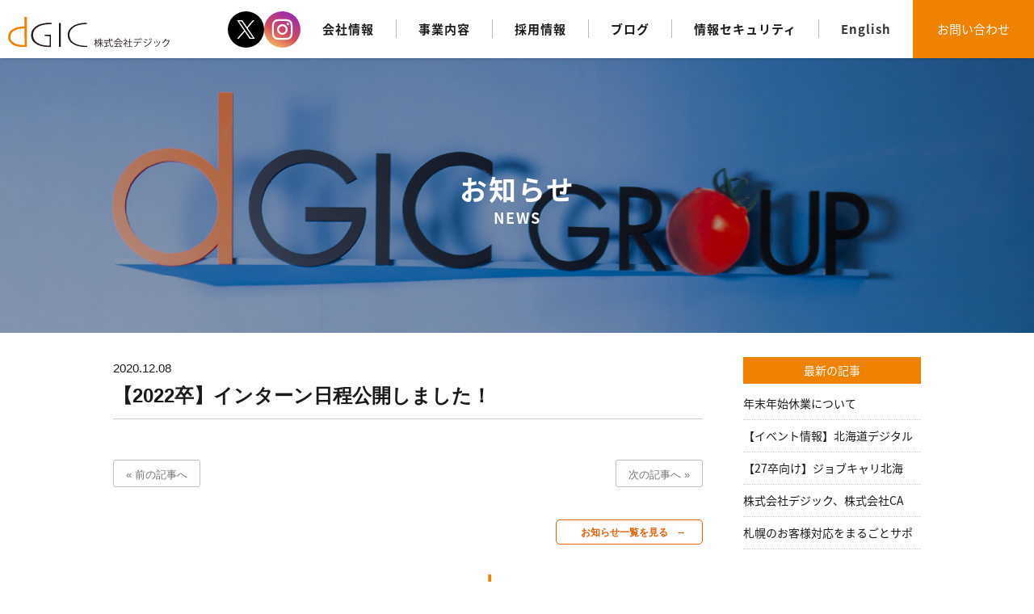

--- FILE ---
content_type: text/html; charset=UTF-8
request_url: https://www.dgic.co.jp/%E3%80%902022%E5%8D%92%E3%80%91%E3%82%A4%E3%83%B3%E3%82%BF%E3%83%BC%E3%83%B3%E6%97%A5%E7%A8%8B%E5%85%AC%E9%96%8B%E3%81%97%E3%81%BE%E3%81%97%E3%81%9F%EF%BC%81/
body_size: 55936
content:
<!DOCTYPE html>
<html dir="ltr" lang="ja"
	prefix="og: https://ogp.me/ns#" >
<head>
  <!-- Google Tag Manager -->
  <script>(function(w,d,s,l,i){w[l]=w[l]||[];w[l].push({'gtm.start':
  new Date().getTime(),event:'gtm.js'});var f=d.getElementsByTagName(s)[0],
  j=d.createElement(s),dl=l!='dataLayer'?'&l='+l:'';j.async=true;j.src=
  'https://www.googletagmanager.com/gtm.js?id='+i+dl;f.parentNode.insertBefore(j,f);
  })(window,document,'script','dataLayer','GTM-MR3H8W7');</script>
  <!-- End Google Tag Manager -->
    
  <link rel="icon" href="https://www.dgic.co.jp/cms/wp-content/uploads/2025/11/favicon_dg.jpg" sizes="32x32" />
  <link rel="icon" href="https://www.dgic.co.jp/cms/wp-content/uploads/2025/11/favicon_dg.jpg" sizes="192x192" />
  <link rel="apple-touch-icon" href="https://www.dgic.co.jp/cms/wp-content/uploads/2025/11/favicon_dg.jpg" />
    
  <meta name="format-detection" content="telephone=no">
  <meta name="viewport" content="width=device-width">
  <meta charset="UTF-8" />
  
  <meta name="keyword" content="デジック,dgic,DX,DX化,AI,ニアショア,サテライト,北海道,札幌,中途,採用,新卒,募集,システム開発,ソフトウェア,SE,java,djunit" />
  <link rel="stylesheet" href="https://www.dgic.co.jp/cms/wp-content/themes/dgic/style.css" />
    <!--[if lt IE 9]>
    <script src="https://www.dgic.co.jp/cms/wp-content/themes/dgic/js/html5.js"></script>
    <script src="https://www.dgic.co.jp/cms/wp-content/themes/dgic/js/respond.js"></script>
    <![endif]-->
  
    <link rel="stylesheet" href="https://www.dgic.co.jp/cms/wp-content/themes/dgic/css/pc.css?v=20260128075521" type="text/css">
  
    

  <script src="https://www.dgic.co.jp/cms/wp-content/themes/dgic/js/jquery-1.11.1.min.js"></script>
  <script src="https://www.dgic.co.jp/cms/wp-content/themes/dgic/js/jquery-1.11.1.min.js"></script>
  <script type="text/javascript" src="https://www.dgic.co.jp/cms/wp-content/themes/dgic/js/smoothScroll.js"></script>
  <script type="text/javascript" src="https://www.dgic.co.jp/cms/wp-content/themes/dgic/js/pulldown.js"></script>
  <script type="text/javascript" src="https://www.dgic.co.jp/cms/wp-content/themes/dgic/js/sp_switch.js"></script>
  <script type="text/javascript" src="https://www.dgic.co.jp/cms/wp-content/themes/dgic/js/smoothScroll.js"></script>

  <link rel="stylesheet" href="https://www.dgic.co.jp/cms/wp-content/themes/dgic/form/mfp.statics/mailformpro.css" type="text/css" />


  <!-- typewriter -->
  <link rel="stylesheet" href="https://www.dgic.co.jp/cms/wp-content/themes/dgic/js/typewriter/typewriter.css">
  <script type="text/javascript" src="https://www.dgic.co.jp/cms/wp-content/themes/dgic/js/typewriter/typewriter.js"></script>

  <!-- bxslider -->
      <link rel="stylesheet" href="https://www.dgic.co.jp/cms/wp-content/themes/dgic/js/bxslider/dist/jquery.bxslider.css">
    <script type="text/javascript" src="https://www.dgic.co.jp/cms/wp-content/themes/dgic/js/bxslider/dist/jquery.bxslider.js"></script>

  <script>
    $(document).ready(function(){
    //メインスライド用
      $('.bxslider01').bxSlider({
      pagerCustom: '.bx-pager',  //ページャーをサムネイルにする
      mode: 'fade',
      infiniteLoop:true,
      useCSS: false,
      pause: 8000,
      auto: false,
      responsive: true
      });
    });

    //サムネイルのカールセル用
    $(document).ready(function(){
      $('.bxslider02').bxSlider({
      pager:false,
      minSlides: 5,  //１スライド内のサムネイルの数
      maxSlides: 5,  //１スライド内のサムネイルの最大数
      slideWidth: 156,  //サムネイルの横幅（単位はpx）
      slideMargin: 20,  //サムネイル間の余白（単位はpx）
      nextSelector: '#NextIcon',  //"次へ”矢印をカスタマイズするための記述
      prevSelector: '#PrevIcon',//"前へ”矢印をカスタマイズするための記述
      touchEnabled: false,
      });
    });
    
    // 採用トップページスライダー
    $(document).ready(function(){
      $('.recruitVoice__list').slick({
        infinite: true,
        slidesToShow: 3,
        slidesToScroll: 1,
        arrows: true,
        prevArrow: '<div class="recruitVoice__slider-btn recruitVoice__slider-btn--prev"></div>',
        nextArrow: '<div class="recruitVoice__slider-btn recruitVoice__slider-btn--next"></div>',
        responsive: [
          {
            breakpoint: 768,
            settings: {
              slidesToShow: 1,
            },
          },
        ],
      });
    });
    </script>



        <!-- jrumble.js -->
    <script type="text/javascript" src="https://www.dgic.co.jp/cms/wp-content/themes/dgic/js/jrumble.1.3/jquery.jrumble.1.3.js"></script>
    <script>
      $(document).ready(function() {
      $('.jrumble').jrumble({
        speed: 200
      });

      $('.jrumble').hover(function(){
        $(this).trigger('startRumble');
      }, function(){
        $(this).trigger('stopRumble');
      });
      });
    </script>
    
    <script type="text/javascript">
      $(function(){
      $("#acMenu dt").on("click", function() {
        $(this).next().slideToggle(); 
        // activeが存在する場合
        if ($(this).children(".accordion_icon").hasClass('active')) {
          // activeを削除
          $(this).children(".accordion_icon").removeClass('active');
        }
        else {

          // アクティブ中のアコーディオンーを探索し、存在すれば強制的に閉じる
          $("#acMenu dt").each(function(i, elem) {
            if ($(this).children(".accordion_icon").hasClass('active')) {
                // アコーディオンを閉じる
                $(this).click();
              }
          });

          $(".accordion_icon").removeClass('active');
          // activeを追加
          $(this).children(".accordion_icon").addClass('active');
        }
      });
    });
    </script>

    <!-- slick -->
    <link rel="stylesheet" href="https://www.dgic.co.jp/cms/wp-content/themes/dgic/js/slick/slick/slick.css" type="text/css">
    <link rel="stylesheet" href="https://www.dgic.co.jp/cms/wp-content/themes/dgic/js/slick/slick/slick-theme.css" type="text/css">
    <script type="text/javascript" src="https://www.dgic.co.jp/cms/wp-content/themes/dgic/js/slick/slick/slick.min.js"></script>
    <script>
    $(function(){
    $('.carusel').slick({
          autoplay: true,
      autoplaySpeed: 5000,
      infinite: true,
      slidesToShow: 4,
      slidesToScroll: 1,
      infinite: true,
      appendArrows: $('#arrows'),
      responsive: [
              {
                  breakpoint: 768,
                  settings: {
                  centerMode: true,
                  vertical: false,
                  slidesToShow: 1,
                  }
              }
          ]
        });
    });
    </script>

    <!-- slider-pro -->
    <link rel="stylesheet" href="https://www.dgic.co.jp/cms/wp-content/themes/dgic/js/slider-pro/dist/css/slider-pro.css">
    <script type="text/javascript" src="https://www.dgic.co.jp/cms/wp-content/themes/dgic/js/slider-pro/dist/js/jquery.sliderPro.js"></script>
    <script>
      $( document ).ready(function( $ ) {
      $( '#my-slider' ).sliderPro({
      width: "100%",
      height:550,
      fade: true,
      slideAnimationDuration:900,
      autoplayDelay:7000,
      smallsize:680,
      autoplay: true,
      loop: true,
      visibleSize: '100%',
      responsive:true,
      buttons: false, //下部のドットボタンの有無
      autoScaleLayers:false,//キャプションの自動変形
    //  waitForLayers: true,//キャプションのアニメーションが終了してからスライドするか
      });
    });
    </script>

    <!-- matchHeight -->
    <script src="https://www.dgic.co.jp/cms/wp-content/themes/dgic/js/match-height/dist/jquery.matchHeight.js"></script>
    <script>
    $(function(){
      　　$('.matchHeight').matchHeight();
    });
    </script>

    <!-- drawer.js -->
    <link rel="stylesheet" href="https://www.dgic.co.jp/cms/wp-content/themes/dgic/js/drawer/dist/css/drawer.min.css">
    <script src="https://www.dgic.co.jp/cms/wp-content/themes/dgic/js/iscroll.min.js"></script>
    <script src="https://www.dgic.co.jp/cms/wp-content/themes/dgic/js/drawer/dist/js/drawer.min.js"></script>
    <script type="text/javascript">
    $(document).ready(function() {
      $('.drawer').drawer();
    });
    </script>
    <script type="text/javascript" src="https://www.dgic.co.jp/cms/wp-content/themes/dgic/js/scrollreveal/scrollreveal.js"></script>
    <script>
    $(function() {
            window.sr1 = ScrollReveal({ reset: false, mobile: false });
      sr1.reveal('.enter-left', { origin: 'left', distance: '40%', duration: 700, scale: 1.0, delay: 300, opacity: 0, });
      sr1.reveal('.enter-right', { origin: 'right', distance: '40%', duration: 700, scale: 1.0, delay: 300, opacity: 0, });
      sr1.reveal('.enter-left-slow', { origin: 'left', distance: '40%', duration: 700, scale: 1.0, delay: 500, opacity: 0, });
      sr1.reveal('.enter-right-slow', { origin: 'right', distance: '40%', duration: 700, scale: 1.0, delay: 600, opacity: 0, });
      sr1.reveal('.enter-top', { origin: 'top', distance: '20%', duration: 300, scale: 1.0, delay: 300, opacity: 0, });
      sr1.reveal('.enter-top1', { origin: 'top', distance: '200%', duration: 1000, scale: 1.0, delay: 100, opacity: 0, });
      sr1.reveal('.enter-top2', { origin: 'top', distance: '200%', duration: 1000, scale: 1.0, delay: 300, opacity: 0, });
      sr1.reveal('.enter-top3', { origin: 'top', distance: '200%', duration: 1000, scale: 1.0, delay: 500, opacity: 0, });
      sr1.reveal('.enter-top4', { origin: 'top', distance: '200%', duration: 1000, scale: 1.0, delay: 700, opacity: 0, });
      sr1.reveal('.enter-bottom-slow', { origin: 'bottom', distance: '50%', duration: 1000, scale: 1.0, delay: 2500, opacity: 0, });
      sr1.reveal('.enter-bottom', { origin: 'bottom', distance: '50%', duration: 1000, scale: 1.0, delay: 0, opacity: 0, });
      sr1.reveal('.enter-bottom0', { origin: 'bottom', distance: '25%', duration: 1000, scale: 1.0, delay: 200, opacity: 0, });
      sr1.reveal('.enter-bottom1', { origin: 'bottom', distance: '50%', duration: 1000, scale: 1.0, delay: 100, opacity: 0, });
      sr1.reveal('.enter-bottom2', { origin: 'bottom', distance: '50%', duration: 1000, scale: 1.0, delay: 200, opacity: 0, });
      sr1.reveal('.enter-bottom3', { origin: 'bottom', distance: '50%', duration: 1000, scale: 1.0, delay: 300, opacity: 0, });
      sr1.reveal('.rotate', { origin: 'top', distance: '20%', duration: 1200, scale: 1.0, delay: 300, opacity: 0, rotate: { x: 300, y: 300, z: 300 } });
      sr1.reveal('.fead', { distance: '0%', duration: 500, scale: 1.0, delay: 300, opacity: 0, });
      sr1.reveal('.fead-slow', { distance: '0%', duration: 2000, scale: 1.0, delay: 2500, opacity: 0, });
      sr1.reveal('.fead-bottom', { origin: 'bottom', distance: '25%', duration: 1000, scale: 1.0, delay: 0, opacity: 0, });
      sr1.reveal('.fead0', { distance: '0%', duration: 1000, scale: 1.0, delay: 0, opacity: 0, });
      sr1.reveal('.fead1', { distance: '0%', duration: 500, scale: 1.0, delay: 300, opacity: 0, });
      sr1.reveal('.fead2', { distance: '0%', duration: 500, scale: 1.0, delay: 400, opacity: 0, });
      sr1.reveal('.fead3', { distance: '0%', duration: 500, scale: 1.0, delay: 500, opacity: 0, });
      sr1.reveal('.fead4', { distance: '0%', duration: 500, scale: 1.0, delay: 600, opacity: 0, });
      sr1.reveal('.fead5', { distance: '0%', duration: 500, scale: 1.0, delay: 700, opacity: 0, });
      sr1.reveal('.fead6', { distance: '0%', duration: 500, scale: 1.0, delay: 800, opacity: 0, });
      sr1.reveal('.fead7', { distance: '0%', duration: 500, scale: 1.0, delay: 900, opacity: 0, });
      sr1.reveal('.fead8', { distance: '0%', duration: 500, scale: 1.0, delay: 1000, opacity: 0, });
      sr1.reveal('.grow1', { distance: '0%', duration: 700, scale: 0.7, delay: 100, opacity: 0, });
      sr1.reveal('.grow2', { distance: '0%', duration: 700, scale: 0.7, delay: 200, opacity: 0, });
      sr1.reveal('.grow3', { distance: '0%', duration: 700, scale: 0.7, delay: 300, opacity: 0, });
          });
    </script>

  <script type="text/javascript">
  jQuery( function( $ ) {
    $( '#mw_wp_form_mw-wp-form-210 select option[value=""]' )
    .html( '選択してください' );
  } );
  </script>

    
  <!-- Global site tag (gtag.js) - Google Analytics -->
  <script async src="https://www.googletagmanager.com/gtag/js?id=UA-122927266-1"></script>
  <script>
    window.dataLayer = window.dataLayer || [];
    function gtag(){dataLayer.push(arguments);}
    gtag('js', new Date());
    gtag('config', 'UA-122927266-1');
  </script>


  
		<!-- All in One SEO 4.2.7.1 - aioseo.com -->
		<title>【2022卒】インターン日程公開しました！ | 株式会社デジック</title>
		<meta name="robots" content="max-image-preview:large" />
		<link rel="canonical" href="https://www.dgic.co.jp/%e3%80%902022%e5%8d%92%e3%80%91%e3%82%a4%e3%83%b3%e3%82%bf%e3%83%bc%e3%83%b3%e6%97%a5%e7%a8%8b%e5%85%ac%e9%96%8b%e3%81%97%e3%81%be%e3%81%97%e3%81%9f%ef%bc%81/" />
		<meta name="generator" content="All in One SEO (AIOSEO) 4.2.7.1 " />
		<meta property="og:locale" content="ja_JP" />
		<meta property="og:site_name" content="株式会社デジック |" />
		<meta property="og:type" content="article" />
		<meta property="og:title" content="【2022卒】インターン日程公開しました！ | 株式会社デジック" />
		<meta property="og:url" content="https://www.dgic.co.jp/%e3%80%902022%e5%8d%92%e3%80%91%e3%82%a4%e3%83%b3%e3%82%bf%e3%83%bc%e3%83%b3%e6%97%a5%e7%a8%8b%e5%85%ac%e9%96%8b%e3%81%97%e3%81%be%e3%81%97%e3%81%9f%ef%bc%81/" />
		<meta property="article:published_time" content="2020-12-08T07:11:03+00:00" />
		<meta property="article:modified_time" content="2020-12-08T07:11:03+00:00" />
		<meta name="twitter:card" content="summary" />
		<meta name="twitter:title" content="【2022卒】インターン日程公開しました！ | 株式会社デジック" />
		<script type="application/ld+json" class="aioseo-schema">
			{"@context":"https:\/\/schema.org","@graph":[{"@type":"Article","@id":"https:\/\/www.dgic.co.jp\/%e3%80%902022%e5%8d%92%e3%80%91%e3%82%a4%e3%83%b3%e3%82%bf%e3%83%bc%e3%83%b3%e6%97%a5%e7%a8%8b%e5%85%ac%e9%96%8b%e3%81%97%e3%81%be%e3%81%97%e3%81%9f%ef%bc%81\/#article","name":"\u30102022\u5352\u3011\u30a4\u30f3\u30bf\u30fc\u30f3\u65e5\u7a0b\u516c\u958b\u3057\u307e\u3057\u305f\uff01 | \u682a\u5f0f\u4f1a\u793e\u30c7\u30b8\u30c3\u30af","headline":"\u30102022\u5352\u3011\u30a4\u30f3\u30bf\u30fc\u30f3\u65e5\u7a0b\u516c\u958b\u3057\u307e\u3057\u305f\uff01","author":{"@id":"https:\/\/www.dgic.co.jp\/author\/yu-ishida\/#author"},"publisher":{"@id":"https:\/\/www.dgic.co.jp\/#organization"},"datePublished":"2020-12-08T07:11:03+09:00","dateModified":"2020-12-08T07:11:03+09:00","inLanguage":"ja","mainEntityOfPage":{"@id":"https:\/\/www.dgic.co.jp\/%e3%80%902022%e5%8d%92%e3%80%91%e3%82%a4%e3%83%b3%e3%82%bf%e3%83%bc%e3%83%b3%e6%97%a5%e7%a8%8b%e5%85%ac%e9%96%8b%e3%81%97%e3%81%be%e3%81%97%e3%81%9f%ef%bc%81\/#webpage"},"isPartOf":{"@id":"https:\/\/www.dgic.co.jp\/%e3%80%902022%e5%8d%92%e3%80%91%e3%82%a4%e3%83%b3%e3%82%bf%e3%83%bc%e3%83%b3%e6%97%a5%e7%a8%8b%e5%85%ac%e9%96%8b%e3%81%97%e3%81%be%e3%81%97%e3%81%9f%ef%bc%81\/#webpage"}},{"@type":"BreadcrumbList","@id":"https:\/\/www.dgic.co.jp\/%e3%80%902022%e5%8d%92%e3%80%91%e3%82%a4%e3%83%b3%e3%82%bf%e3%83%bc%e3%83%b3%e6%97%a5%e7%a8%8b%e5%85%ac%e9%96%8b%e3%81%97%e3%81%be%e3%81%97%e3%81%9f%ef%bc%81\/#breadcrumblist","itemListElement":[{"@type":"ListItem","@id":"https:\/\/www.dgic.co.jp\/#listItem","position":1,"item":{"@type":"WebPage","@id":"https:\/\/www.dgic.co.jp\/","name":"\u30db\u30fc\u30e0","description":"\u30a2\u30d7\u30ea\u30b1\u30fc\u30b7\u30e7\u30f3\u306e\u8a2d\u8a08\u958b\u767a\u3002\u672d\u5e4c\u3092\u62e0\u70b9\u3068\u3057\u3001\u56fd\u5185\u30aa\u30d5\u30b7\u30e7\u30a2\u30fb\u30cb\u30a2\u30b7\u30e7\u30a2\u30fb\u30b5\u30c6\u30e9\u30a4\u30c8\u958b\u767a(\u56fd\u5185\u306e\u5730\u65b9\u3078\u306e\u30b7\u30b9\u30c6\u30e0\u958b\u767a\u59d4\u8a17)\u3092\u5f97\u610f\u3068\u3057\u3066\u3044\u307e\u3059\u3002\u6280\u8853\u529b\u306e\u5e45\u30fb\u6df1\u3055\u30fb\u30de\u30cd\u30b8\u30e1\u30f3\u30c8\u3001\u4eba\u30fb\u7d44\u7e54\u306e\u30d0\u30e9\u30f3\u30b9\u3092\u5927\u5207\u306b\u3057\u3001\u65b0\u3057\u3044\u6280\u8853\u3092\u53d6\u308a\u5165\u308c\u8cea\u306e\u9ad8\u3044\u30b5\u30fc\u30d3\u30b9\u3092\u63d0\u4f9b\u3057\u3066\u3044\u307e\u3059\u3002","url":"https:\/\/www.dgic.co.jp\/"},"nextItem":"https:\/\/www.dgic.co.jp\/%e3%80%902022%e5%8d%92%e3%80%91%e3%82%a4%e3%83%b3%e3%82%bf%e3%83%bc%e3%83%b3%e6%97%a5%e7%a8%8b%e5%85%ac%e9%96%8b%e3%81%97%e3%81%be%e3%81%97%e3%81%9f%ef%bc%81\/#listItem"},{"@type":"ListItem","@id":"https:\/\/www.dgic.co.jp\/%e3%80%902022%e5%8d%92%e3%80%91%e3%82%a4%e3%83%b3%e3%82%bf%e3%83%bc%e3%83%b3%e6%97%a5%e7%a8%8b%e5%85%ac%e9%96%8b%e3%81%97%e3%81%be%e3%81%97%e3%81%9f%ef%bc%81\/#listItem","position":2,"item":{"@type":"WebPage","@id":"https:\/\/www.dgic.co.jp\/%e3%80%902022%e5%8d%92%e3%80%91%e3%82%a4%e3%83%b3%e3%82%bf%e3%83%bc%e3%83%b3%e6%97%a5%e7%a8%8b%e5%85%ac%e9%96%8b%e3%81%97%e3%81%be%e3%81%97%e3%81%9f%ef%bc%81\/","name":"\u30102022\u5352\u3011\u30a4\u30f3\u30bf\u30fc\u30f3\u65e5\u7a0b\u516c\u958b\u3057\u307e\u3057\u305f\uff01","url":"https:\/\/www.dgic.co.jp\/%e3%80%902022%e5%8d%92%e3%80%91%e3%82%a4%e3%83%b3%e3%82%bf%e3%83%bc%e3%83%b3%e6%97%a5%e7%a8%8b%e5%85%ac%e9%96%8b%e3%81%97%e3%81%be%e3%81%97%e3%81%9f%ef%bc%81\/"},"previousItem":"https:\/\/www.dgic.co.jp\/#listItem"}]},{"@type":"Organization","@id":"https:\/\/www.dgic.co.jp\/#organization","name":"\u682a\u5f0f\u4f1a\u793e\u30c7\u30b8\u30c3\u30af","url":"https:\/\/www.dgic.co.jp\/"},{"@type":"WebPage","@id":"https:\/\/www.dgic.co.jp\/%e3%80%902022%e5%8d%92%e3%80%91%e3%82%a4%e3%83%b3%e3%82%bf%e3%83%bc%e3%83%b3%e6%97%a5%e7%a8%8b%e5%85%ac%e9%96%8b%e3%81%97%e3%81%be%e3%81%97%e3%81%9f%ef%bc%81\/#webpage","url":"https:\/\/www.dgic.co.jp\/%e3%80%902022%e5%8d%92%e3%80%91%e3%82%a4%e3%83%b3%e3%82%bf%e3%83%bc%e3%83%b3%e6%97%a5%e7%a8%8b%e5%85%ac%e9%96%8b%e3%81%97%e3%81%be%e3%81%97%e3%81%9f%ef%bc%81\/","name":"\u30102022\u5352\u3011\u30a4\u30f3\u30bf\u30fc\u30f3\u65e5\u7a0b\u516c\u958b\u3057\u307e\u3057\u305f\uff01 | \u682a\u5f0f\u4f1a\u793e\u30c7\u30b8\u30c3\u30af","inLanguage":"ja","isPartOf":{"@id":"https:\/\/www.dgic.co.jp\/#website"},"breadcrumb":{"@id":"https:\/\/www.dgic.co.jp\/%e3%80%902022%e5%8d%92%e3%80%91%e3%82%a4%e3%83%b3%e3%82%bf%e3%83%bc%e3%83%b3%e6%97%a5%e7%a8%8b%e5%85%ac%e9%96%8b%e3%81%97%e3%81%be%e3%81%97%e3%81%9f%ef%bc%81\/#breadcrumblist"},"author":"https:\/\/www.dgic.co.jp\/author\/yu-ishida\/#author","creator":"https:\/\/www.dgic.co.jp\/author\/yu-ishida\/#author","datePublished":"2020-12-08T07:11:03+09:00","dateModified":"2020-12-08T07:11:03+09:00"},{"@type":"WebSite","@id":"https:\/\/www.dgic.co.jp\/#website","url":"https:\/\/www.dgic.co.jp\/","name":"\u682a\u5f0f\u4f1a\u793e\u30c7\u30b8\u30c3\u30af","inLanguage":"ja","publisher":{"@id":"https:\/\/www.dgic.co.jp\/#organization"}}]}
		</script>
		<!-- All in One SEO -->

<link rel="alternate" type="application/rss+xml" title="株式会社デジック &raquo; 【2022卒】インターン日程公開しました！ のコメントのフィード" href="https://www.dgic.co.jp/%e3%80%902022%e5%8d%92%e3%80%91%e3%82%a4%e3%83%b3%e3%82%bf%e3%83%bc%e3%83%b3%e6%97%a5%e7%a8%8b%e5%85%ac%e9%96%8b%e3%81%97%e3%81%be%e3%81%97%e3%81%9f%ef%bc%81/feed/" />
<script type="text/javascript">
window._wpemojiSettings = {"baseUrl":"https:\/\/s.w.org\/images\/core\/emoji\/14.0.0\/72x72\/","ext":".png","svgUrl":"https:\/\/s.w.org\/images\/core\/emoji\/14.0.0\/svg\/","svgExt":".svg","source":{"concatemoji":"https:\/\/www.dgic.co.jp\/cms\/wp-includes\/js\/wp-emoji-release.min.js?ver=6.1.9"}};
/*! This file is auto-generated */
!function(e,a,t){var n,r,o,i=a.createElement("canvas"),p=i.getContext&&i.getContext("2d");function s(e,t){var a=String.fromCharCode,e=(p.clearRect(0,0,i.width,i.height),p.fillText(a.apply(this,e),0,0),i.toDataURL());return p.clearRect(0,0,i.width,i.height),p.fillText(a.apply(this,t),0,0),e===i.toDataURL()}function c(e){var t=a.createElement("script");t.src=e,t.defer=t.type="text/javascript",a.getElementsByTagName("head")[0].appendChild(t)}for(o=Array("flag","emoji"),t.supports={everything:!0,everythingExceptFlag:!0},r=0;r<o.length;r++)t.supports[o[r]]=function(e){if(p&&p.fillText)switch(p.textBaseline="top",p.font="600 32px Arial",e){case"flag":return s([127987,65039,8205,9895,65039],[127987,65039,8203,9895,65039])?!1:!s([55356,56826,55356,56819],[55356,56826,8203,55356,56819])&&!s([55356,57332,56128,56423,56128,56418,56128,56421,56128,56430,56128,56423,56128,56447],[55356,57332,8203,56128,56423,8203,56128,56418,8203,56128,56421,8203,56128,56430,8203,56128,56423,8203,56128,56447]);case"emoji":return!s([129777,127995,8205,129778,127999],[129777,127995,8203,129778,127999])}return!1}(o[r]),t.supports.everything=t.supports.everything&&t.supports[o[r]],"flag"!==o[r]&&(t.supports.everythingExceptFlag=t.supports.everythingExceptFlag&&t.supports[o[r]]);t.supports.everythingExceptFlag=t.supports.everythingExceptFlag&&!t.supports.flag,t.DOMReady=!1,t.readyCallback=function(){t.DOMReady=!0},t.supports.everything||(n=function(){t.readyCallback()},a.addEventListener?(a.addEventListener("DOMContentLoaded",n,!1),e.addEventListener("load",n,!1)):(e.attachEvent("onload",n),a.attachEvent("onreadystatechange",function(){"complete"===a.readyState&&t.readyCallback()})),(e=t.source||{}).concatemoji?c(e.concatemoji):e.wpemoji&&e.twemoji&&(c(e.twemoji),c(e.wpemoji)))}(window,document,window._wpemojiSettings);
</script>
<style type="text/css">
img.wp-smiley,
img.emoji {
	display: inline !important;
	border: none !important;
	box-shadow: none !important;
	height: 1em !important;
	width: 1em !important;
	margin: 0 0.07em !important;
	vertical-align: -0.1em !important;
	background: none !important;
	padding: 0 !important;
}
</style>
	<link rel='stylesheet' id='wp-block-library-css' href='https://www.dgic.co.jp/cms/wp-includes/css/dist/block-library/style.min.css?ver=6.1.9' type='text/css' media='all' />
<link rel='stylesheet' id='classic-theme-styles-css' href='https://www.dgic.co.jp/cms/wp-includes/css/classic-themes.min.css?ver=1' type='text/css' media='all' />
<style id='global-styles-inline-css' type='text/css'>
body{--wp--preset--color--black: #000000;--wp--preset--color--cyan-bluish-gray: #abb8c3;--wp--preset--color--white: #ffffff;--wp--preset--color--pale-pink: #f78da7;--wp--preset--color--vivid-red: #cf2e2e;--wp--preset--color--luminous-vivid-orange: #ff6900;--wp--preset--color--luminous-vivid-amber: #fcb900;--wp--preset--color--light-green-cyan: #7bdcb5;--wp--preset--color--vivid-green-cyan: #00d084;--wp--preset--color--pale-cyan-blue: #8ed1fc;--wp--preset--color--vivid-cyan-blue: #0693e3;--wp--preset--color--vivid-purple: #9b51e0;--wp--preset--gradient--vivid-cyan-blue-to-vivid-purple: linear-gradient(135deg,rgba(6,147,227,1) 0%,rgb(155,81,224) 100%);--wp--preset--gradient--light-green-cyan-to-vivid-green-cyan: linear-gradient(135deg,rgb(122,220,180) 0%,rgb(0,208,130) 100%);--wp--preset--gradient--luminous-vivid-amber-to-luminous-vivid-orange: linear-gradient(135deg,rgba(252,185,0,1) 0%,rgba(255,105,0,1) 100%);--wp--preset--gradient--luminous-vivid-orange-to-vivid-red: linear-gradient(135deg,rgba(255,105,0,1) 0%,rgb(207,46,46) 100%);--wp--preset--gradient--very-light-gray-to-cyan-bluish-gray: linear-gradient(135deg,rgb(238,238,238) 0%,rgb(169,184,195) 100%);--wp--preset--gradient--cool-to-warm-spectrum: linear-gradient(135deg,rgb(74,234,220) 0%,rgb(151,120,209) 20%,rgb(207,42,186) 40%,rgb(238,44,130) 60%,rgb(251,105,98) 80%,rgb(254,248,76) 100%);--wp--preset--gradient--blush-light-purple: linear-gradient(135deg,rgb(255,206,236) 0%,rgb(152,150,240) 100%);--wp--preset--gradient--blush-bordeaux: linear-gradient(135deg,rgb(254,205,165) 0%,rgb(254,45,45) 50%,rgb(107,0,62) 100%);--wp--preset--gradient--luminous-dusk: linear-gradient(135deg,rgb(255,203,112) 0%,rgb(199,81,192) 50%,rgb(65,88,208) 100%);--wp--preset--gradient--pale-ocean: linear-gradient(135deg,rgb(255,245,203) 0%,rgb(182,227,212) 50%,rgb(51,167,181) 100%);--wp--preset--gradient--electric-grass: linear-gradient(135deg,rgb(202,248,128) 0%,rgb(113,206,126) 100%);--wp--preset--gradient--midnight: linear-gradient(135deg,rgb(2,3,129) 0%,rgb(40,116,252) 100%);--wp--preset--duotone--dark-grayscale: url('#wp-duotone-dark-grayscale');--wp--preset--duotone--grayscale: url('#wp-duotone-grayscale');--wp--preset--duotone--purple-yellow: url('#wp-duotone-purple-yellow');--wp--preset--duotone--blue-red: url('#wp-duotone-blue-red');--wp--preset--duotone--midnight: url('#wp-duotone-midnight');--wp--preset--duotone--magenta-yellow: url('#wp-duotone-magenta-yellow');--wp--preset--duotone--purple-green: url('#wp-duotone-purple-green');--wp--preset--duotone--blue-orange: url('#wp-duotone-blue-orange');--wp--preset--font-size--small: 13px;--wp--preset--font-size--medium: 20px;--wp--preset--font-size--large: 36px;--wp--preset--font-size--x-large: 42px;--wp--preset--spacing--20: 0.44rem;--wp--preset--spacing--30: 0.67rem;--wp--preset--spacing--40: 1rem;--wp--preset--spacing--50: 1.5rem;--wp--preset--spacing--60: 2.25rem;--wp--preset--spacing--70: 3.38rem;--wp--preset--spacing--80: 5.06rem;}:where(.is-layout-flex){gap: 0.5em;}body .is-layout-flow > .alignleft{float: left;margin-inline-start: 0;margin-inline-end: 2em;}body .is-layout-flow > .alignright{float: right;margin-inline-start: 2em;margin-inline-end: 0;}body .is-layout-flow > .aligncenter{margin-left: auto !important;margin-right: auto !important;}body .is-layout-constrained > .alignleft{float: left;margin-inline-start: 0;margin-inline-end: 2em;}body .is-layout-constrained > .alignright{float: right;margin-inline-start: 2em;margin-inline-end: 0;}body .is-layout-constrained > .aligncenter{margin-left: auto !important;margin-right: auto !important;}body .is-layout-constrained > :where(:not(.alignleft):not(.alignright):not(.alignfull)){max-width: var(--wp--style--global--content-size);margin-left: auto !important;margin-right: auto !important;}body .is-layout-constrained > .alignwide{max-width: var(--wp--style--global--wide-size);}body .is-layout-flex{display: flex;}body .is-layout-flex{flex-wrap: wrap;align-items: center;}body .is-layout-flex > *{margin: 0;}:where(.wp-block-columns.is-layout-flex){gap: 2em;}.has-black-color{color: var(--wp--preset--color--black) !important;}.has-cyan-bluish-gray-color{color: var(--wp--preset--color--cyan-bluish-gray) !important;}.has-white-color{color: var(--wp--preset--color--white) !important;}.has-pale-pink-color{color: var(--wp--preset--color--pale-pink) !important;}.has-vivid-red-color{color: var(--wp--preset--color--vivid-red) !important;}.has-luminous-vivid-orange-color{color: var(--wp--preset--color--luminous-vivid-orange) !important;}.has-luminous-vivid-amber-color{color: var(--wp--preset--color--luminous-vivid-amber) !important;}.has-light-green-cyan-color{color: var(--wp--preset--color--light-green-cyan) !important;}.has-vivid-green-cyan-color{color: var(--wp--preset--color--vivid-green-cyan) !important;}.has-pale-cyan-blue-color{color: var(--wp--preset--color--pale-cyan-blue) !important;}.has-vivid-cyan-blue-color{color: var(--wp--preset--color--vivid-cyan-blue) !important;}.has-vivid-purple-color{color: var(--wp--preset--color--vivid-purple) !important;}.has-black-background-color{background-color: var(--wp--preset--color--black) !important;}.has-cyan-bluish-gray-background-color{background-color: var(--wp--preset--color--cyan-bluish-gray) !important;}.has-white-background-color{background-color: var(--wp--preset--color--white) !important;}.has-pale-pink-background-color{background-color: var(--wp--preset--color--pale-pink) !important;}.has-vivid-red-background-color{background-color: var(--wp--preset--color--vivid-red) !important;}.has-luminous-vivid-orange-background-color{background-color: var(--wp--preset--color--luminous-vivid-orange) !important;}.has-luminous-vivid-amber-background-color{background-color: var(--wp--preset--color--luminous-vivid-amber) !important;}.has-light-green-cyan-background-color{background-color: var(--wp--preset--color--light-green-cyan) !important;}.has-vivid-green-cyan-background-color{background-color: var(--wp--preset--color--vivid-green-cyan) !important;}.has-pale-cyan-blue-background-color{background-color: var(--wp--preset--color--pale-cyan-blue) !important;}.has-vivid-cyan-blue-background-color{background-color: var(--wp--preset--color--vivid-cyan-blue) !important;}.has-vivid-purple-background-color{background-color: var(--wp--preset--color--vivid-purple) !important;}.has-black-border-color{border-color: var(--wp--preset--color--black) !important;}.has-cyan-bluish-gray-border-color{border-color: var(--wp--preset--color--cyan-bluish-gray) !important;}.has-white-border-color{border-color: var(--wp--preset--color--white) !important;}.has-pale-pink-border-color{border-color: var(--wp--preset--color--pale-pink) !important;}.has-vivid-red-border-color{border-color: var(--wp--preset--color--vivid-red) !important;}.has-luminous-vivid-orange-border-color{border-color: var(--wp--preset--color--luminous-vivid-orange) !important;}.has-luminous-vivid-amber-border-color{border-color: var(--wp--preset--color--luminous-vivid-amber) !important;}.has-light-green-cyan-border-color{border-color: var(--wp--preset--color--light-green-cyan) !important;}.has-vivid-green-cyan-border-color{border-color: var(--wp--preset--color--vivid-green-cyan) !important;}.has-pale-cyan-blue-border-color{border-color: var(--wp--preset--color--pale-cyan-blue) !important;}.has-vivid-cyan-blue-border-color{border-color: var(--wp--preset--color--vivid-cyan-blue) !important;}.has-vivid-purple-border-color{border-color: var(--wp--preset--color--vivid-purple) !important;}.has-vivid-cyan-blue-to-vivid-purple-gradient-background{background: var(--wp--preset--gradient--vivid-cyan-blue-to-vivid-purple) !important;}.has-light-green-cyan-to-vivid-green-cyan-gradient-background{background: var(--wp--preset--gradient--light-green-cyan-to-vivid-green-cyan) !important;}.has-luminous-vivid-amber-to-luminous-vivid-orange-gradient-background{background: var(--wp--preset--gradient--luminous-vivid-amber-to-luminous-vivid-orange) !important;}.has-luminous-vivid-orange-to-vivid-red-gradient-background{background: var(--wp--preset--gradient--luminous-vivid-orange-to-vivid-red) !important;}.has-very-light-gray-to-cyan-bluish-gray-gradient-background{background: var(--wp--preset--gradient--very-light-gray-to-cyan-bluish-gray) !important;}.has-cool-to-warm-spectrum-gradient-background{background: var(--wp--preset--gradient--cool-to-warm-spectrum) !important;}.has-blush-light-purple-gradient-background{background: var(--wp--preset--gradient--blush-light-purple) !important;}.has-blush-bordeaux-gradient-background{background: var(--wp--preset--gradient--blush-bordeaux) !important;}.has-luminous-dusk-gradient-background{background: var(--wp--preset--gradient--luminous-dusk) !important;}.has-pale-ocean-gradient-background{background: var(--wp--preset--gradient--pale-ocean) !important;}.has-electric-grass-gradient-background{background: var(--wp--preset--gradient--electric-grass) !important;}.has-midnight-gradient-background{background: var(--wp--preset--gradient--midnight) !important;}.has-small-font-size{font-size: var(--wp--preset--font-size--small) !important;}.has-medium-font-size{font-size: var(--wp--preset--font-size--medium) !important;}.has-large-font-size{font-size: var(--wp--preset--font-size--large) !important;}.has-x-large-font-size{font-size: var(--wp--preset--font-size--x-large) !important;}
.wp-block-navigation a:where(:not(.wp-element-button)){color: inherit;}
:where(.wp-block-columns.is-layout-flex){gap: 2em;}
.wp-block-pullquote{font-size: 1.5em;line-height: 1.6;}
</style>
<link rel='stylesheet' id='default-icon-styles-css' href='https://www.dgic.co.jp/cms/wp-content/plugins/svg-vector-icon-plugin/public/../admin/css/wordpress-svg-icon-plugin-style.min.css?ver=6.1.9' type='text/css' media='all' />
<link rel='stylesheet' id='wordpress-popular-posts-css-css' href='https://www.dgic.co.jp/cms/wp-content/plugins/wordpress-popular-posts/assets/css/wpp.css?ver=6.1.0' type='text/css' media='all' />
<script type='application/json' id='wpp-json'>
{"sampling_active":0,"sampling_rate":100,"ajax_url":"https:\/\/www.dgic.co.jp\/wp-json\/wordpress-popular-posts\/v1\/popular-posts","api_url":"https:\/\/www.dgic.co.jp\/wp-json\/wordpress-popular-posts","ID":703,"token":"0062e65d0d","lang":0,"debug":0}
</script>
<script type='text/javascript' src='https://www.dgic.co.jp/cms/wp-content/plugins/wordpress-popular-posts/assets/js/wpp.min.js?ver=6.1.0' id='wpp-js-js'></script>
<script type='text/javascript' src='https://www.dgic.co.jp/cms/wp-includes/js/jquery/jquery.min.js?ver=3.6.1' id='jquery-core-js'></script>
<script type='text/javascript' src='https://www.dgic.co.jp/cms/wp-includes/js/jquery/jquery-migrate.min.js?ver=3.3.2' id='jquery-migrate-js'></script>
<link rel="https://api.w.org/" href="https://www.dgic.co.jp/wp-json/" /><link rel="alternate" type="application/json" href="https://www.dgic.co.jp/wp-json/wp/v2/posts/703" /><link rel="EditURI" type="application/rsd+xml" title="RSD" href="https://www.dgic.co.jp/cms/xmlrpc.php?rsd" />
<link rel="wlwmanifest" type="application/wlwmanifest+xml" href="https://www.dgic.co.jp/cms/wp-includes/wlwmanifest.xml" />
<meta name="generator" content="WordPress 6.1.9" />
<link rel='shortlink' href='https://www.dgic.co.jp/?p=703' />
<link rel="alternate" type="application/json+oembed" href="https://www.dgic.co.jp/wp-json/oembed/1.0/embed?url=https%3A%2F%2Fwww.dgic.co.jp%2F%25e3%2580%25902022%25e5%258d%2592%25e3%2580%2591%25e3%2582%25a4%25e3%2583%25b3%25e3%2582%25bf%25e3%2583%25bc%25e3%2583%25b3%25e6%2597%25a5%25e7%25a8%258b%25e5%2585%25ac%25e9%2596%258b%25e3%2581%2597%25e3%2581%25be%25e3%2581%2597%25e3%2581%259f%25ef%25bc%2581%2F" />
<link rel="alternate" type="text/xml+oembed" href="https://www.dgic.co.jp/wp-json/oembed/1.0/embed?url=https%3A%2F%2Fwww.dgic.co.jp%2F%25e3%2580%25902022%25e5%258d%2592%25e3%2580%2591%25e3%2582%25a4%25e3%2583%25b3%25e3%2582%25bf%25e3%2583%25bc%25e3%2583%25b3%25e6%2597%25a5%25e7%25a8%258b%25e5%2585%25ac%25e9%2596%258b%25e3%2581%2597%25e3%2581%25be%25e3%2581%2597%25e3%2581%259f%25ef%25bc%2581%2F&#038;format=xml" />
<link rel="icon" type="image/png" href="/cms/wp-content/uploads/fbrfg/favicon-96x96.png" sizes="96x96" />
<link rel="icon" type="image/svg+xml" href="/cms/wp-content/uploads/fbrfg/favicon.svg" />
<link rel="shortcut icon" href="/cms/wp-content/uploads/fbrfg/favicon.ico" />
<link rel="apple-touch-icon" sizes="180x180" href="/cms/wp-content/uploads/fbrfg/apple-touch-icon.png" />
<meta name="apple-mobile-web-app-title" content="dGIC" />
<link rel="manifest" href="/cms/wp-content/uploads/fbrfg/site.webmanifest" />            <style id="wpp-loading-animation-styles">@-webkit-keyframes bgslide{from{background-position-x:0}to{background-position-x:-200%}}@keyframes bgslide{from{background-position-x:0}to{background-position-x:-200%}}.wpp-widget-placeholder,.wpp-widget-block-placeholder{margin:0 auto;width:60px;height:3px;background:#dd3737;background:linear-gradient(90deg,#dd3737 0%,#571313 10%,#dd3737 100%);background-size:200% auto;border-radius:3px;-webkit-animation:bgslide 1s infinite linear;animation:bgslide 1s infinite linear}</style>
            </head>

<body id="page_single" class="drawer drawer--right subpage">

  <!-- Google Tag Manager (noscript) -->
  <noscript><iframe src="https://www.googletagmanager.com/ns.html?id=GTM-MR3H8W7"
  height="0" width="0" style="display:none;visibility:hidden"></iframe></noscript>
  <!-- End Google Tag Manager (noscript) -->

  <header role="banner" class="drawermenu" id="top">

    <a class="drawer-brand" href="https://www.dgic.co.jp/"><img src="https://www.dgic.co.jp/cms/wp-content/themes/dgic/images/header_logo.svg" alt="株式会社デジック" /></a>

    <div class="sns">
      <a href="https://twitter.com/dGIC_official" target="_blank" rel="noopener noreferrer">
        <img src="https://www.dgic.co.jp/cms/wp-content/themes/dgic/images/icon-x.svg" alt="X">
      </a>
      <a href="https://www.instagram.com/dgic_official?igsh=Z3MxcWFzMWhud2R6" target="_blank" rel="noopener noreferrer">
        <img src="https://www.dgic.co.jp/cms/wp-content/themes/dgic/images/icon-instagram.svg" alt="Instagram">
      </a>
    </div>
    <!-- /.sns -->

    <button type="button" class="drawer-toggle drawer-hamburger">
      <span class="sr-only">toggle navigation</span>
      <span class="drawer-hamburger-icon"></span>
    </button>
    <!-- /.drawer-hamburger -->

    <nav class="drawer-nav" role="navigation">
      <ul class="drawer-menu">
        <!--<li><a class="drawer-brand" href="https://www.dgic.co.jp/"><img src="https://www.dgic.co.jp/cms/wp-content/themes/dgic/images/header_logo.svg" alt="株式会社デジック　DIGITAL & DATABASE" /></a></li>-->
        <li class="color"><a class="drawer-menu-item" href="https://www.dgic.co.jp/">トップページ</a></li>
        <li>
          <dl id="acMenu">
            <dt>会社情報<p class="accordion_icon"><span></span><span></span></p></dt>
            <dd>
              <ul class="drawer-menu">
                <li><a class="drawer-menu-item" href="https://www.dgic.co.jp/company"> -&nbsp;&nbsp;会社概要</a></li>
                <li><a class="drawer-menu-item" href="https://www.dgic.co.jp/dgmind/"> -&nbsp;&nbsp;デジックの理念</a></li>
                <li><a class="drawer-menu-item" href="https://www.dgic.co.jp/dgic-advance/"> -&nbsp;&nbsp;株式会社デジックアドヴァンス</a></li>
              </ul>
            </dd>
          </dl>
        </li>
        <!-- <li class="color"><a class="drawer-menu-item" href="https://www.dgic.co.jp/content/view/21/110/" target="_blank" >会社情報</a></li>  -->
        <li>
          <dl id="acMenu">
            <dt>事業内容<p class="accordion_icon"><span></span><span></span></p></dt>
            <dd>
              <ul class="drawer-menu">
                <li><a class="drawer-menu-item" href="https://www.dgic.co.jp/business-info/"> -&nbsp;&nbsp;事業案内</a></li>
                  <li><a class="drawer-menu-item" href="https://www.dgic.co.jp/development-case/"> -&nbsp;&nbsp;開発事例</a></li>
                <li><a class="drawer-menu-item" href="https://www.dgic.co.jp/dxsupport/"> -&nbsp;&nbsp;デジタイゼーションサポート事業</a></li>
                <li><a class="drawer-menu-item" href="https://www.dgic.co.jp/business/nearshore/"> -&nbsp;&nbsp;ニアショア開発について</a></li>
                <li><a class="drawer-menu-item" href="https://www.dgic.co.jp/business/customer-voices/"> -&nbsp;&nbsp;お客様の声</a></li>
              </ul>
            </dd>
          </dl>
        </li>
        <li>
          <dl id="acMenu">
            <dt>採用情報<p class="accordion_icon"><span></span><span></span></p></dt>
            <dd>
              <ul class="drawer-menu">
                <li><a class="drawer-menu-item" href="https://www.dgic.co.jp/recruitment/"> -&nbsp;&nbsp;採用トップ</a></li>
                <li><a class="drawer-menu-item" href="https://www.dgic.co.jp/topmessage/"> -&nbsp;&nbsp;デジックの想い</a></li>
                <li><a class="drawer-menu-item" href="https://www.dgic.co.jp/business-info/"> -&nbsp;&nbsp;デジックの事業</a></li>
                <li><a class="drawer-menu-item" href="https://www.dgic.co.jp/interview/"> -&nbsp;&nbsp;社員インタビュー</a></li>
                <li><a class="drawer-menu-item" href="https://www.dgic.co.jp/office/"> -&nbsp;&nbsp;働く環境</a></li>
                <li><a class="drawer-menu-item" href="https://www.dgic.co.jp/training/"> -&nbsp;&nbsp;教育体制</a></li>
                <li><a class="drawer-menu-item" href="https://www.dgic.co.jp/welfare/"> -&nbsp;&nbsp;福利厚生</a></li>
                <li><a class="drawer-menu-item" href="https://www.dgic.co.jp/survey/"> -&nbsp;&nbsp;数字で見るデジック</a></li>
                <li><a class="drawer-menu-item" href="https://www.dgic.co.jp/recruitment/#document"> -&nbsp;&nbsp;会社紹介資料</a></li>
                <li><a class="drawer-menu-item" href="https://www.dgic.co.jp/recruitment/#application"> -&nbsp;&nbsp;募集要項</a></li>
              </ul>
            </dd>
          </dl>
        </li>
        <li>
          <dl id="acMenu">
            <dt>情報セキュリティ<p class="accordion_icon"><span></span><span></span></p></dt>
            <dd>
              <ul class="drawer-menu">
                <li><a class="drawer-menu-item" href="https://www.dgic.co.jp/security/"> -&nbsp;&nbsp;情報セキュリティ基本方針</a></li>
                <li><a class="drawer-menu-item" href="https://www.dgic.co.jp/isms/"> -&nbsp;&nbsp;ISMS認証取得について</a></li>
                <li><a class="drawer-menu-item" href="https://www.dgic.co.jp/personalinfo/"> -&nbsp;&nbsp;個人情報保護方針</a></li>
              </ul>
            </dd>
          </dl>
        </li>
        <li>
          <dl id="acMenu">
            <dt>English<p class="accordion_icon"><span></span><span></span></p></dt>
            <dd>
              <ul class="drawer-menu">
                <li><a class="drawer-menu-item" href="https://www.dgic.co.jp/company-en/"> -&nbsp;&nbsp;Company Info</a></li>
                <li><a class="drawer-menu-item" href="https://www.dgic.co.jp/dgmind-en/"> -&nbsp;&nbsp;dGIC Mind</a></li>
                <li><a class="drawer-menu-item" href="https://www.dgic.co.jp/business-info-en/"> -&nbsp;&nbsp;Services</a></li>
                <li><a class="drawer-menu-item" href="https://www.dgic.co.jp/contactus/"> -&nbsp;&nbsp;Contact Us</a></li>
              </ul>
            </dd>
          </dl>
        </li>
        <li class="color"><a class="drawer-menu-item" href="https://www.dgic.co.jp/contact/">お問い合わせ</a></li>
        <li class="color"><a class="drawer-menu-item" href="https://www.dgic.co.jp/blog/">ブログ</a></li>
      </ul>
    </nav>
  </header>
  <!-- /.sp-header -->


<main role="main">
  <header class="global">
    <h1><a href="https://www.dgic.co.jp/"><img src="https://www.dgic.co.jp/cms/wp-content/themes/dgic/images/header_logo.svg" alt="株式会社デジック　DIGITAL & DATABASE" /></a></h1>

    <div class="sns">
      <a href="https://twitter.com/dGIC_official" target="_blank" rel="noopener noreferrer">
        <img src="https://www.dgic.co.jp/cms/wp-content/themes/dgic/images/icon-x.svg" alt="X">
      </a>
      <a href="https://www.instagram.com/dgic_official?igsh=Z3MxcWFzMWhud2R6" target="_blank" rel="noopener noreferrer">
        <img src="https://www.dgic.co.jp/cms/wp-content/themes/dgic/images/icon-instagram.svg" alt="Instagram">
      </a>
    </div>
    <!-- /.sns -->

    <div class="contact"><a href="https://www.dgic.co.jp/contact/">お問い合わせ</a></div>
    <!-- /.contact -->

    <nav>
      <ul class="cf">

          <li><a href="https://www.dgic.co.jp/company/"><span>会社情報</span></a>
            <div class="drop cf">
                <div class="photoimg">
                  <img src="https://www.dgic.co.jp/cms/wp-content/themes/dgic/images/header_drop_info.jpg" />
                </div>
                <div class="cont">
                  <ol class="cf">
                    <li><a href="https://www.dgic.co.jp/company/">会社概要</a></li>
                    <li><a href="https://www.dgic.co.jp/dgmind/">デジックの理念</a></li>
                    <li><a href="https://www.dgic.co.jp/dgic-advance/">株式会社デジックアドヴァンス</a></li>
                  </ol>
                </div>
              </div>
          
          </li>
          <!-- <li><a href="https://www.dgic.co.jp/content/view/21/110/" target="_blank"><span>会社情報</span></a></li> -->
          <li><a href="https://www.dgic.co.jp/business-info/"><span>事業内容</span></a>
            <div class="drop cf">
              <div class="photoimg">
                <img src="https://www.dgic.co.jp/cms/wp-content/themes/dgic/images/header_drop_business.jpg" />
              </div>
              <div class="cont">
                <ol class="cf">
                        <li><a href="https://www.dgic.co.jp/business-info/">事業案内</a></li>
                        <li><a href="https://www.dgic.co.jp/development-case/">開発事例</a></li>
                    <li><a href="https://www.dgic.co.jp/dxsupport/">デジタイゼーション<br>サポート事業</a></li>
                        <li><a href="https://www.dgic.co.jp/business/nearshore/">ニアショア開発について</a></li>
                        <li><a href="https://www.dgic.co.jp/business/customer-voices/">お客様の声</a></li>
                </ol>
              </div>
            </div>
          </li>
        <li><a href="https://www.dgic.co.jp/recruitment/"><span>採用情報</span></a>
          <div class="drop cf">
            <div class="photoimg">
              <img src="https://www.dgic.co.jp/cms/wp-content/themes/dgic/images/header_drop_recruit.jpg" />
            </div>
            <div class="cont">
              <ol class="cf">
                <li><a href="https://www.dgic.co.jp/recruitment/">採用情報TOP</a></li>
                <li><a href="https://www.dgic.co.jp/topmessage/">デジックの想い</a></li>
                <li><a href="https://www.dgic.co.jp/business-info/">デジックの事業</a></li>
                <li><a href="https://www.dgic.co.jp/interview/">社員インタビュー</a></li>
                <li><a href="https://www.dgic.co.jp/office/">働く環境</a></li>
                <li><a href="https://www.dgic.co.jp/training/">教育体制</a></li>
                <li><a href="https://www.dgic.co.jp/welfare/">福利厚生</a></li>
                <li><a href="https://www.dgic.co.jp/survey/">数字で見るデジック</a></li>
                <li><a href="https://www.dgic.co.jp/recruitment/#document">会社紹介資料</a></li>
                <li><a href="https://www.dgic.co.jp/recruitment/#application">募集要項</a></li>
              </ol>
            </div>
          </div>
        </li>
        <li><a href="https://www.dgic.co.jp/blog/"><span>ブログ</span></a></li>			  
        <li><a href="https://www.dgic.co.jp/security/"><span>情報セキュリティ</span></a>
          <div class="drop cf">
            <div class="photoimg">
              <img src="https://www.dgic.co.jp/cms/wp-content/themes/dgic/images/header_drop_security.jpg" />
            </div>
            <div class="cont">
              <ol class="cf">
                <li><a href="https://www.dgic.co.jp/security/">情報セキュリティ基本方針</a></li>
                <li><a href="https://www.dgic.co.jp/isms/">ISMS認証取得について</a></li>
                <li><a href="https://www.dgic.co.jp/personalinfo/">個人情報保護方針</a></li>
              </ol>
            </div>
          </div>
        </li>
        <li><a><span>English</span></a>
          <div class="drop cf">
            <div class="photoimg">
              <img src="https://www.dgic.co.jp/cms/wp-content/themes/dgic/images/header_drop_security.jpg" />
            </div>
            <div class="cont">
              <ol class="cf">
                <li><a href="https://www.dgic.co.jp/company-en/">Company Info</a></li>
                <li><a href="https://www.dgic.co.jp/dgmind-en/">dGIC Mind</a></li>
                <li><a href="https://www.dgic.co.jp/business-info-en/">Services</a></li>
                <li><a href="https://www.dgic.co.jp/contactus/">Contact Us</a></li>
              </ol>
            </div>
          </div>
        </li>
      </ul>
    </nav>
    <!-- /.global-nav -->

  </header>
  <!-- /.header -->

  <div id="main_contents" class="cf">

<div id="pagetitle" style="background:url(https://www.dgic.co.jp/cms/wp-content/uploads/2023/06/pagetitle.jpg) no-repeat center/cover "><div class="bg">
	<div class="top wrapper">

	

	<h2>
	お知らせ	<span>
					NEWS	</span>
	</h2>



</div>
	<!-- bg -->

</div>
	<!-- wrapper -->
	
</div>
<!-- page_title --><div class="wrapper cf">
    <div id="contents" class="col2">
        <section class="news_entry">
                        <article class="post-703 post type-post status-publish format-standard hentry">
                <div class="entry-header">
                    <p>
                        <time class="entry-date" datetime="2020-12-08" pubdate="2020-12-08">
                            2020.12.08                        </time>
                    </p>
                    <h3 class="entry-title">
                        【2022卒】インターン日程公開しました！                    </h3>
                </div>
                <section class="entry-content">
                                    </section>
                <ul class="page_link cf">
                    <li class="prev">
                        <a href="https://www.dgic.co.jp/%e5%b9%b4%e6%9c%ab%e5%b9%b4%e5%a7%8b%e4%bc%91%e6%a5%ad%e3%81%ab%e3%81%a4%e3%81%84%e3%81%a6/" rel="prev">« 前の記事へ</a>                    </li>
                    <li class="next">
                        <a href="https://www.dgic.co.jp/%e5%bd%93%e7%a4%be%e3%81%ae%e6%96%b0%e5%9e%8b%e3%82%b3%e3%83%ad%e3%83%8a%e3%82%a6%e3%82%a4%e3%83%ab%e3%82%b9%e6%84%9f%e6%9f%93%e4%ba%88%e9%98%b2%e5%af%be%e7%ad%96%e3%81%a8%e3%83%86%e3%83%ac%e3%83%af/" rel="next">次の記事へ »</a>                    </li>
                </ul>
            </article>
                                    <p class="linkbtn3"><a href="https://www.dgic.co.jp/news/">お知らせ一覧を見る</a></p>
    
        </section>
    </div>
    <!-- contents -->
    <div id="sidebar">
        <div class="menu">
          <h3>最新の記事</h3>
          <ul class="cf">
                                    <li> <a href="https://www.dgic.co.jp/20251225-2/" rel="bookmark">
              年末年始休業について              </a></li>
                        <li> <a href="https://www.dgic.co.jp/20251224-2/" rel="bookmark">
              【イベント情報】北海道デジタル              </a></li>
                        <li> <a href="https://www.dgic.co.jp/20251114-2/" rel="bookmark">
              【27卒向け】ジョブキャリ北海              </a></li>
                        <li> <a href="https://www.dgic.co.jp/20251111-2/" rel="bookmark">
              株式会社デジック、株式会社CA              </a></li>
                        <li> <a href="https://www.dgic.co.jp/%e6%9c%ad%e5%b9%8c%e3%81%ae%e3%81%8a%e5%ae%a2%e6%a7%98%e5%af%be%e5%bf%9c%e3%82%92%e3%81%be%e3%82%8b%e3%81%94%e3%81%a8%e3%82%b5%e3%83%9d%e3%83%bc%e3%83%88%e3%81%84%e3%81%9f%e3%81%97%e3%81%be%e3%81%99/" rel="bookmark" target="_blank">
              札幌のお客様対応をまるごとサポ              </a></li>
                                  </ul>
                  </div><!-- menu -->  

    </div>
    <!-- sidebar -->
</div>
<!-- wrapper -->
</div>
<!-- main_contents -->

<p><a href="#" id="page-top"></a></p>
<script type="text/javascript" src="https://www.dgic.co.jp/cms/wp-content/themes/dgic/js/top.js"></script>
<div class="footer_logo"><a href="https://www.dgic.co.jp/"><img src="https://www.dgic.co.jp/cms/wp-content/themes/dgic/images/footer_logo.png" /></a></div>
<footer class="global">
  <nav>
  <div class="wrapper890 cf">
    <ul class="cf">
          <li class="root"><a href="https://www.dgic.co.jp/company/">会社情報</a></li>
          <li><a href="https://www.dgic.co.jp/company/">会社概要</a></li>
      <li style="margin-bottom:9px"><a href="https://www.dgic.co.jp/dgmind/">デジックの理念</a></li>
      <li style="margin-bottom:9px"><a href="https://www.dgic.co.jp/dgic-advance/">株式会社デジックアドヴァンス</a></li>
              <li class="root"><a href="https://www.dgic.co.jp/business-info/">事業内容</a></li>
          <li><a href="https://www.dgic.co.jp/business-info/">事業案内</a></li>
      <li><a href="https://www.dgic.co.jp/development-case/">開発事例</a></li>
		  <li><a href="https://www.dgic.co.jp/dxsupport/">デジタイゼーションサポート事業</a></li>
		  <li><a href="https://www.dgic.co.jp/business/nearshore/">ニアショア開発について</a></li>
		  <li><a href="https://www.dgic.co.jp/business/customer-voices/">お客様の声</a></li>
    
        </ul><ul class="cf">
    
          <li class="root"><a href="https://www.dgic.co.jp/recruitment/" >採用情報</a></li>
          <li><a href="https://www.dgic.co.jp/recruitment/">採用トップ</a></li>
      <li><a href="https://www.dgic.co.jp/topmessage/">デジックの想い</a></li>
      <li><a href="https://www.dgic.co.jp/business-info/">デジックの事業</a></li>
      <li><a href="https://www.dgic.co.jp/interview/">社員インタビュー</a></li>
      <li><a href="https://www.dgic.co.jp/office/">働く環境</a></li>
      <li><a href="https://www.dgic.co.jp/training/">教育体制</a></li>
      <li><a href="https://www.dgic.co.jp/welfare/">福利厚生</a></li>
      <li><a href="https://www.dgic.co.jp/survey/">数字で見るデジック</a></li>
      <li><a href="https://www.dgic.co.jp/recruitment/#document">会社紹介資料</a></li>
      <li><a href="https://www.dgic.co.jp/recruitment/#application">募集要項</a></li>
    
        </ul><ul class="cf">
    

          <li class="root"><a href="https://www.dgic.co.jp/security/">情報セキュリティー</a></li>
          <li><a href="https://www.dgic.co.jp/security/">情報セキュリティ基本方針</a></li>
      <li><a href="https://www.dgic.co.jp/isms/">ISMS認証取得について</a></li>
      <li><a href="https://www.dgic.co.jp/personalinfo/">個人情報保護方針</a></li>
            <li>
        <p class="isms"><a href="https://www.dgic.co.jp/isms/"><img src="https://www.dgic.co.jp/cms/wp-content/themes/dgic/images/ISMS_JASANZ.jpg"/></a></p>
        <p class="worklifebalance"><a href="https://www.dgic.co.jp/20250415/"><img src="https://www.dgic.co.jp/cms/wp-content/themes/dgic/images/worklifebalance_logo.png"/></a></p>
      </li>
          
          <li class="root" style="margin-top: 1em;"><a>English</a></li>
          <li><a href="https://www.dgic.co.jp/company-en/">Company Info</a></li>
      <li><a href="https://www.dgic.co.jp/dgmind-en/">dGIC Mind</a></li>
      <li><a href="https://www.dgic.co.jp/business-info-en/">Services</a></li>
      <li><a href="https://www.dgic.co.jp/contactus/">Contact Us</a></li>
    
        </ul><ul class="cf">
           <li class="root"><a href="https://www.dgic.co.jp/contact/" >お問い合わせ</a></li>
       <li class="root"><a href="https://www.dgic.co.jp/blog/">ブログ</a></li>
    </ul>
      </div>
  <!-- wrapper -->
  </nav>

  <div class="copy">
    <p>Copyright &copy; dGIC Inc. All Rights Reserved. </p>
  </div>
  <!-- copy -->

</footer>
<!-- outer -->
<p id="page_top"><a href="#"><img src="https://www.dgic.co.jp/cms/wp-content/themes/dgic/images/pagetop.svg" alt="pagetop"></a></p>
<script type="text/javascript" src="https://www.dgic.co.jp/cms/wp-content/themes/dgic/js/top.js"></script>

<script type='text/javascript' src='https://www.dgic.co.jp/cms/wp-content/themes/dgic/js/ajaxzip3.js?ver=20140807' id='ajaxzip3-script-js'></script>
<!-- </div> -->

</main>
</body></html>


--- FILE ---
content_type: text/css
request_url: https://www.dgic.co.jp/cms/wp-content/themes/dgic/style.css
body_size: 114
content:
@charset "utf-8";

/*
Theme Name: dgic.co.jp
Author: 
Version: 1.0
*/

.grid table td{
	vertical-align:text-top;
}

--- FILE ---
content_type: text/css
request_url: https://www.dgic.co.jp/cms/wp-content/themes/dgic/css/pc.css?v=20260128075521
body_size: 236
content:
@charset "utf-8";

@import url("common/reset.css");
@import url("pc/module.css");
@import url("pc/common.css");
@import url("pc/layout.css");
@import url("pc/page.css");
@import url("pc/page_nearshore.css");

.sp {
    display: none;
}


--- FILE ---
content_type: text/css
request_url: https://www.dgic.co.jp/cms/wp-content/themes/dgic/js/typewriter/typewriter.css
body_size: 77
content:
.textSplitLoad {
    display: none;
}
.split {
    visibility: hidden;
}

--- FILE ---
content_type: text/css
request_url: https://www.dgic.co.jp/cms/wp-content/themes/dgic/js/bxslider/dist/jquery.bxslider.css
body_size: 5962
content:
/** VARIABLES
===================================*/
/** RESET AND LAYOUT
===================================*/

div.slider {
    width:865px;
    display:block;
    margin:40px auto;
}
 
ul.bxslider01 li {/*メインスライダー*/
    display:block;
    width:865px;
    height:565px;
}
 
ul.bxslider01 li img{
    display:block;
    width:865px;
    height:565px;
}
 
ul.bxslider02 li a {/*サムネイル*/
    display:block;
    width:156px;
    height:117px;
}
 
ul.bxslider02 li a img{/*サムネイルの画像*/
    display:block;
    width:156px;
    height:auto;
  -webkit-transition: all 0.5s ease;
  -moz-transition: all 0.5s ease;
  -o-transition: all 0.5s ease;
  transition: all 0.5s ease;
}
ul.bxslider02 li a:hover img {
  opacity: 0.6;

}
 
div.controlWrap {
    width:865px;
    display:block;
    position:relative;
    margin:0 auto;
}
 
div.controlWrap p#PrevIcon a{/*矢印画像（前へ）*/
    display:block;
    width:13px;
    height:19px;
    position:absolute;
    background: url(images/btnprev.jpg) left center no-repeat;
    color:#fff;
    top:20px;
    left:20px;
    text-indent:-9999px;
}
 
div.controlWrap p#NextIcon a{/*矢印画像（次へ）*/
    display:block;
    width:13px;
    height:19px;
    position:absolute;
    background: url(images/btnnext.jpg) left center no-repeat;
    color:#fff;
    top:20px;
    right:20px;
    text-indent:-9999px;
}
  

.bx-wrapper {
  position: relative;
  margin-bottom: 15px;
  padding: 0;
  *zoom: 1;
  -ms-touch-action: pan-y;
  touch-action: pan-y;
}

.bx-wrapper {
  margin: 0 !important;
  -moz-box-shadow: none !important;
  -webkit-box-shadow: none !important;
  box-shadow: none !important;
  border: none !important;
  background: none !important;
}



.bx-wrapper img {
  max-width: 100%;
  display: block;
}
.bxslider {
  margin: 0;
  padding: 0;
}
ul.bxslider {
  list-style: none;
}
.bx-viewport {
  /* fix other elements on the page moving (in Chrome) */
  -webkit-transform: translateZ(0);
  margin-bottom:20px;
}
/** THEME
===================================*/
.bx-wrapper {
  -moz-box-shadow: 0 0 5px #ccc;
  -webkit-box-shadow: 0 0 5px #ccc;
  box-shadow: 0 0 5px #ccc;
  border: 5px solid #fff;
  background: #fff;
}
.bx-wrapper .bx-pager,
.bx-wrapper .bx-controls-auto {
  position: absolute;
  bottom: 20px;
  width: 100%;
}
/* LOADER */
.bx-wrapper .bx-loading {
  min-height: 50px;
  background: url('images/bx_loader.gif') center center no-repeat #ffffff;
  height: 100%;
  width: 100%;
  position: absolute;
  top: 0;
  left: 0;
  z-index: 2000;
}
/* PAGER */
.bx-wrapper .bx-pager {
  text-align: center;
  font-size: .85em;
  font-family: Arial;
  font-weight: bold;
  color: #666;
  padding-top: 20px;
}
.bx-wrapper .bx-pager.bx-default-pager a {
  background: #666;
  text-indent: -9999px;
  display: block;
  width: 10px;
  height: 10px;
  margin: 0 5px;
  outline: 0;
  -moz-border-radius: 5px;
  -webkit-border-radius: 5px;
  border-radius: 5px;
}
.bx-wrapper .bx-pager.bx-default-pager a:hover,
.bx-wrapper .bx-pager.bx-default-pager a.active,
.bx-wrapper .bx-pager.bx-default-pager a:focus {
  background: #000;
  border:1px red solid;
}
.bx-wrapper .bx-pager-item,
.bx-wrapper .bx-controls-auto .bx-controls-auto-item {
  display: inline-block;
  vertical-align: bottom;
  *zoom: 1;
  *display: inline;
}
.bx-wrapper .bx-pager-item {
  font-size: 0;
  line-height: 0;
}
/* DIRECTION CONTROLS (NEXT / PREV) */
.bx-wrapper .bx-prev {
  left: 0px;
  background: url('images/prevbtn.jpg') no-repeat;
}
.bx-wrapper .bx-prev:hover,
.bx-wrapper .bx-prev:focus {
  opacity: 0.8;
}
.bx-wrapper .bx-next {
  right: 0px;
  background: url('images/nextbtn.jpg') no-repeat;
}
.bx-wrapper .bx-next:hover,
.bx-wrapper .bx-next:focus {
  opacity: 0.8;
}
.bx-wrapper .bx-controls-direction a {
  position: absolute;
  top: 50%;
  margin-top: -16px;
  outline: 0;
  width: 41px;
  height: 41px;
  text-indent: -9999px;
  z-index: 9999;
}
.bx-wrapper .bx-controls-direction a.disabled {
  display: none;
}
/* AUTO CONTROLS (START / STOP) */
.bx-wrapper .bx-controls-auto {
  text-align: center;
}
.bx-wrapper .bx-controls-auto .bx-start {
  display: block;
  text-indent: -9999px;
  width: 10px;
  height: 11px;
  outline: 0;
  background: url('images/controls.png') -86px -11px no-repeat;
  margin: 0 3px;
}
.bx-wrapper .bx-controls-auto .bx-start:hover,
.bx-wrapper .bx-controls-auto .bx-start.active,
.bx-wrapper .bx-controls-auto .bx-start:focus {
  background-position: -86px 0;
}
.bx-wrapper .bx-controls-auto .bx-stop {
  display: block;
  text-indent: -9999px;
  width: 9px;
  height: 11px;
  outline: 0;
  background: url('images/controls.png') -86px -44px no-repeat;
  margin: 0 3px;
}
.bx-wrapper .bx-controls-auto .bx-stop:hover,
.bx-wrapper .bx-controls-auto .bx-stop.active,
.bx-wrapper .bx-controls-auto .bx-stop:focus {
  background-position: -86px -33px;
}
/* PAGER WITH AUTO-CONTROLS HYBRID LAYOUT */
.bx-wrapper .bx-controls.bx-has-controls-auto.bx-has-pager .bx-pager {
  text-align: left;
  width: 80%;
}
.bx-wrapper .bx-controls.bx-has-controls-auto.bx-has-pager .bx-controls-auto {
  right: 0;
  width: 35px;
}
/* IMAGE CAPTIONS */
.bx-wrapper .bx-caption {
  position: absolute;
  bottom: 0;
  left: 0;
  background: #666;
  background: rgba(80, 80, 80, 0.75);
  width: 100%;
}
.bx-wrapper .bx-caption span {
  color: #fff;
  font-family: Arial;
  display: block;
  font-size: .85em;
  padding: 10px;
}

.bxslider img{
  width: 100% !important;
  height: auto !important;
}

/* カスタマイズ追加　*/

#slide-text1,
#slide-text2,
#slide-text3,
#slide-text4,
#slide-text5,
#slide-text6,
#slide-text7,
#slide-text8,
#slide-text9 {
 display: none;
}


--- FILE ---
content_type: text/css
request_url: https://www.dgic.co.jp/cms/wp-content/themes/dgic/css/pc/module.css
body_size: 11394
content:
@charset "utf-8";

/*-----------*/
/*   module  */
/*-----------*/



/* float
----------------------------------------------------------------------------------------------------*/
.fl {
	float:left !important;
}
.fr {
	float:right !important;
}
.clear{
	clear:both !important;
}
img.wide{
	width:100%;
}

/* テキストの左右・中央寄せ
----------------------------------------------------------------------------------------------------*/
.tar {
	text-align: right !important;
}
.tac {
	text-align: center !important;
}
.tal {
	text-align: left !important;
}
.vat {
	vertical-align: top !important;
}
.vam {
	vertical-align: middle !important;
}
.vab {
	vertical-align: bottom !important;
}


/* 画像効果スタイル
----------------------------------------------------------------------------------------------------*/

/* polaroid (ポラロイド風) */

img.polaA {
	background: White;
	padding: 6px;
	border-width: 1px;
	border-style: solid;
	border-color: Silver Gray Gray Silver;
}

img.polaB {
	background-color: White;
	border-color: #DCE3E3 #C1C1C1 #C1C1C1 #DCE3E3;
	border-width: 2px;
	padding: 10px 10px 50px 10px;
	border-style: solid;	
}

/* border */
img.border000{
	padding:1px;
	border:1px solid #000;
	margin:0 -2px;
}
img.border333{
	padding:1px;
	border:1px solid #333;
	margin:0 -2px;
}
img.border666{
	padding:1px;
	border:1px solid #666;
	margin:0 -2px;
}
img.border999{
	padding:1px;
	border:1px solid #999;
	margin:0 -2px;
}
img.borderCCC{
	padding:1px;
	border:1px solid #CCC;
	margin:0 -2px;
}

/* alpah */
a:hover img.alpha70{
	opacity:0.70;
	filter:alpha(opacity=70);
	-ms-filter: "alpha( opacity=70 )";
}
a:hover img.alpha75{
	opacity:0.75;
	filter:alpha(opacity=75);
	-ms-filter: "alpha( opacity=75 )";
}
a:hover img.alpha80{
	opacity:0.80;
	filter:alpha(opacity=80);
	-ms-filter: "alpha( opacity=80 )";
}
a:hover img.alpha85{
	opacity:0.85;
	filter:alpha(opacity=85);
	-ms-filter: "alpha( opacity=85 )";
}
a:hover img.alpha90{
	opacity:0.90;
	filter:alpha(opacity=90);
	-ms-filter: "alpha( opacity=90 )";
}
a:hover img.alpha95{
	opacity:0.95;
	filter:alpha(opacity=95);
	-ms-filter: "alpha( opacity=95 )";
}



/* 余白調整用
----------------------------------------------------------------------------------------------------*/
.mt00 { margin-top:0px !important; }
.mt01 { margin-top:1px !important; }
.mt02 { margin-top:2px !important; }
.mt03 { margin-top:3px !important; }
.mt04 { margin-top:4px !important; }
.mt05 { margin-top:5px !important; }
.mt06 { margin-top:6px !important; }
.mt07 { margin-top:7px !important; }
.mt08 { margin-top:8px !important; }
.mt09 { margin-top:9px !important; }
.mt10 { margin-top:10px !important; }

.mt11 { margin-top:11px !important; }
.mt12 { margin-top:12px !important; }
.mt13 { margin-top:13px !important; }
.mt14 { margin-top:14px !important; }
.mt15 { margin-top:15px !important; }
.mt16 { margin-top:16px !important; }
.mt17 { margin-top:17px !important; }
.mt18 { margin-top:18px !important; }
.mt19 { margin-top:19px !important; }
.mt20 { margin-top:20px !important; }

.mt21 { margin-top:21px !important; }
.mt22 { margin-top:22px !important; }
.mt23 { margin-top:23px !important; }
.mt24 { margin-top:24px !important; }
.mt25 { margin-top:25px !important; }
.mt26 { margin-top:26px !important; }
.mt27 { margin-top:27px !important; }
.mt28 { margin-top:28px !important; }
.mt29 { margin-top:29px !important; }
.mt30 { margin-top:30px !important; }

.mt35 { margin-top:35px !important; }
.mt40 { margin-top:40px !important; }
.mt45 { margin-top:45px !important; }
.mt50 { margin-top:50px !important; }
.mt55 { margin-top:55px !important; }
.mt60 { margin-top:60px !important; }
.mt65 { margin-top:65px !important; }
.mt70 { margin-top:70px !important; }

.mr00 { margin-right:0px !important; }
.mr01 { margin-right:1px !important; }
.mr02 { margin-right:2px !important; }
.mr03 { margin-right:3px !important; }
.mr04 { margin-right:4px !important; }
.mr05 { margin-right:5px !important; }
.mr06 { margin-right:6px !important; }
.mr07 { margin-right:7px !important; }
.mr08 { margin-right:8px !important; }
.mr09 { margin-right:9px !important; }
.mr10 { margin-right:10px !important; }
.mr11 { margin-right:11px !important; }
.mr12 { margin-right:12px !important; }
.mr13 { margin-right:13px !important; }
.mr14 { margin-right:14px !important; }
.mr15 { margin-right:15px !important; }
.mr16 { margin-right:16px !important; }
.mr17 { margin-right:17px !important; }
.mr18 { margin-right:18px !important; }
.mr19 { margin-right:19px !important; }
.mr20 { margin-right:20px !important; }
.mr21 { margin-right:21px !important; }
.mr22 { margin-right:22px !important; }
.mr23 { margin-right:23px !important; }
.mr24 { margin-right:24px !important; }
.mr25 { margin-right:25px !important; }
.mr30 { margin-right:30px !important; }
.mr35 { margin-right:35px !important; }
.mr40 { margin-right:40px !important; }

.mb00 { margin-bottom:0px !important; }
.mb01 { margin-bottom:1px !important; }
.mb02 { margin-bottom:2px !important; }
.mb03 { margin-bottom:3px !important; }
.mb04 { margin-bottom:4px !important; }
.mb05 { margin-bottom:5px !important; }
.mb06 { margin-bottom:6px !important; }
.mb07 { margin-bottom:7px !important; }
.mb08 { margin-bottom:8px !important; }
.mb09 { margin-bottom:9px !important; }
.mb10 { margin-bottom:10px !important; }
.mb11 { margin-bottom:11px !important; }
.mb12 { margin-bottom:12px !important; }
.mb13 { margin-bottom:13px !important; }
.mb14 { margin-bottom:14px !important; }
.mb15 { margin-bottom:15px !important; }
.mb16 { margin-bottom:16px !important; }
.mb17 { margin-bottom:17px !important; }
.mb18 { margin-bottom:18px !important; }
.mb19 { margin-bottom:19px !important; }
.mb20 { margin-bottom:20px !important; }
.mb25 { margin-bottom:25px !important; }
.mb26 { margin-bottom:26px !important; }
.mb27 { margin-bottom:27px !important; }
.mb28 { margin-bottom:28px !important; }
.mb29 { margin-bottom:29px !important; }
.mb30 { margin-bottom:30px !important; }
.mb40 { margin-bottom:40px !important; }
.mb50 { margin-bottom:50px !important; }

.ml00 { margin-left:0px !important; }
.ml05 { margin-left:5px !important; }
.ml10 { margin-left:10px !important; }
.ml15 { margin-left:15px !important; }
.ml20 { margin-left:20px !important; }
.ml25 { margin-left:25px !important; }
.ml30 { margin-left:30px !important; }

.break5 {
	margin-top: 10px;
	margin-bottom: 10px;
}
.break10 {
	margin-top: 10px;
	margin-bottom: 10px;
}
.break15 {
	margin-top: 10px;
	margin-bottom: 10px;
}
.break20 {
	margin-top: 10px;
	margin-bottom: 10px;
}

.pt00 { padding-top:0px !important; }
.pt03 { padding-top:3px !important; }
.pt04 { padding-top:4px !important; }
.pt05 { padding-top:5px !important; }
.pt10 { padding-top:10px !important; }
.pt15 { padding-top:15px !important; }
.pt20 { padding-top:20px !important; }
.pt25 { padding-top:25px !important; }
.pt30 { padding-top:30px !important; }
.pt40 { padding-top:40px !important; }

.pr00 { padding-right:0px !important; }
.pr05 { padding-right:5px !important; }
.pr10 { padding-right:10px !important; }
.pr15 { padding-right:15px !important; }
.pr20 { padding-right:20px !important; }
.pr21 { padding-right:21px !important; }
.pr22 { padding-right:22px !important; }
.pr23 { padding-right:23px !important; }
.pr24 { padding-right:24px !important; }
.pr25 { padding-right:25px !important; }

.pb00 { padding-bottom:0px !important; }
.pb01 { padding-bottom:1px !important; }
.pb02 { padding-bottom:2px !important; }
.pb03 { padding-bottom:3px !important; }
.pb04 { padding-bottom:4px !important; }
.pb05 { padding-bottom:5px !important; }
.pb06 { padding-bottom:6px !important; }
.pb07 { padding-bottom:7px !important; }
.pb08 { padding-bottom:8px !important; }
.pb09 { padding-bottom:9px !important; }
.pb10 { padding-bottom:10px !important; }
.pb11 { padding-bottom:11px !important; }
.pb12 { padding-bottom:12px !important; }
.pb13 { padding-bottom:13px !important; }
.pb14 { padding-bottom:14px !important; }
.pb15 { padding-bottom:15px !important; }
.pb16 { padding-bottom:16px !important; }
.pb17 { padding-bottom:17px !important; }
.pb18 { padding-bottom:18px !important; }
.pb19 { padding-bottom:19px !important; }
.pb20 { padding-bottom:20px !important; }
.pb21 { padding-bottom:21px !important; }
.pb22 { padding-bottom:22px !important; }
.pb23 { padding-bottom:23px !important; }
.pb24 { padding-bottom:24px !important; }
.pb25 { padding-bottom:25px !important; }
.pb26 { padding-bottom:26px !important; }
.pb27 { padding-bottom:27px !important; }
.pb28 { padding-bottom:28px !important; }
.pb29 { padding-bottom:29px !important; }
.pb30 { padding-bottom:30px !important; }

.pl00 { padding-left:0px !important; }
.pl01 { padding-left:1px !important; }
.pl02 { padding-left:2px !important; }
.pl03 { padding-left:3px !important; }
.pl04 { padding-left:4px !important; }
.pl05 { padding-left:5px !important; }
.pl06 { padding-left:6px !important; }
.pl07 { padding-left:7px !important; }
.pl08 { padding-left:8px !important; }
.pl09 { padding-left:9px !important; }
.pl10 { padding-left:10px !important; }
.pl11 { padding-left:11px !important; }
.pl12 { padding-left:12px !important; }
.pl13 { padding-left:13px !important; }
.pl14 { padding-left:14px !important; }
.pl15 { padding-left:15px !important; }
.pl16 { padding-left:16px !important; }
.pl17 { padding-left:17px !important; }
.pl18 { padding-left:18px !important; }
.pl19 { padding-left:19px !important; }
.pl20 { padding-left:20px !important; }
.pl21 { padding-left:21px !important; }
.pl22 { padding-left:22px !important; }
.pl23 { padding-left:23px !important; }
.pl24 { padding-left:24px !important; }
.pl25 { padding-left:25px !important; }

.left01 { position:relative; left:-1px; }
.left02 { position:relative; left:-2px; }
.left03 { position:relative; left:-3px; }
.left04 { position:relative; left:-4px; }
.left05 { position:relative; left:-5px; }
.left06 { position:relative; left:-6px; }
.left07 { position:relative; left:-7px; }
.left08 { position:relative; left:-8px; }
.left09 { position:relative; left:-9px; }
.left10 { position:relative; left:-10px; }

.indent05 {
	padding-left: 0.5em;
	text-indent: -0.5em;
}
.indent06 {
	padding-left: 0.6em;
	text-indent: -0.6em;
}
.indent07 {
	padding-left: 0.7em;
	text-indent: -0.7em;
}
.indent08 {
	padding-left: 0.8em;
	text-indent: -0.8em;
}
.indent09 {
	padding-left: 0.9em;
	text-indent: -0.9em;
}
.indent10 {
	padding-left: 1em;
	text-indent: -1em;
}
.indent11 {
	padding-left: 1.1em;
	text-indent: -1.1em;
}
.indent12 {
	padding-left: 1.2em;
	text-indent: -1.2em;
}
.indent13 {
	padding-left: 1.3em;
	text-indent: -1.3em;
}
.indent14 {
	padding-left: 1.4em;
	text-indent: -1.4em;
}
.indent15 {
	padding-left: 1.5em;
	text-indent: -1.5em;
}
.indent16 {
	padding-left: 1.6em;
	text-indent: -1.6em;
}
.indent17 {
	padding-left: 1.7em;
	text-indent: -1.7em;
}
.indent18 {
	padding-left: 1.8em;
	text-indent: -1.8em;
}
.indent19 {
	padding-left: 1.9em;
	text-indent: -1.9em;
}



--- FILE ---
content_type: text/css
request_url: https://www.dgic.co.jp/cms/wp-content/themes/dgic/css/pc/common.css
body_size: 14193
content:
@charset "utf-8";
@import url(//fonts.googleapis.com/earlyaccess/notosansjapanese.css);
@import url(https://fonts.googleapis.com/earlyaccess/hannari.css);

/*+++++++++++++++++++++++++++++++++++++++++++++++++++++++++++++++++++++++++++++++++++++++++++++++++++++++
　共通箇所 (基本タグ設定)
+++++++++++++++++++++++++++++++++++++++++++++++++++++++++++++++++++++++++++++++++++++++++++++++++++++++*/
.sp {
	display: none;
}
html,body{
    width: 100%;
}
html {
	background-color: #fff;
	font-size: 62.5%;
}

body {
	text-align: center;
	line-height: 1.8;
	color: #1a1a1a;
	padding:0px;
	min-width: 1120px;
	font-size: 14px;
  font-size: 1.4rem;
	font-weight:400;
 font-family: "Noto Sans Japanese", "ヒラギノ角ゴ Pro W3", "Hiragino Kaku Gothic Pro", メイリオ, Meiryo, Verdana, "ＭＳ ゴシック", Osaka-mono, sans-serif;
	
}
/* link */
a {
	color: #1a1a1a;
}
a:link {
	color: #1a1a1a;
}
a:visited {
	color: #1a1a1a;
}
a:hover {
	color: red;
}
	
#contents p {
	font-size: 15px;
  font-size: 1.5rem;
}

#outer{
	width:100%;
	overflow:hidden;
}

.w100{
	width:100% !important;
}
.w70{
	width:70%;
}
.w50{
	width:50%;
}
.w40{
	width:40%;
}
.w30{
	width:30%;
}
.w20{
	width:20%;
}
.w10{
	width:10%;
}
.w05{
	width:5%;
}


/*+++++++++++++++++++++++++++++++++++++++++++++++++++++++++++++++++++++++++++++++++++++++++++++++++++++++
　 見出し設定 (ページ毎の調整はページで行う) 
+++++++++++++++++++++++++++++++++++++++++++++++++++++++++++++++++++++++++++++++++++++++++++++++++++++++*/
.headline01{
	font-size:28px;
	color: #ef8200;
	margin-top: 40px;
	margin-bottom: 28px;
	letter-spacing: 1px;
}
.headline01 span {
	font-size:12px;
	font-weight: bold;
	color: #ff7a00;
	margin-bottom: 10px;
	margin-left: 7px;
}

.headline02{
	text-align: center!important;
}

.headline02 span {
    display: inline-block;
    font-size: 25px;
    color: #000;
    letter-spacing: 1px;
    padding: 0 5px 12px;
	border-bottom:2px dashed #ee8100;
}
.headline03 {
	font-size:25px;
	letter-spacing: 1px;
	border-bottom:2px dashed #ee8100;
	width: 210px;
	text-align: center;
	margin:0 auto;
}
.headline04{
	font-size:25px;
	color: #000;
    letter-spacing: 1px;
    padding-bottom:6px;
    border-bottom: 1px solid #b3b3b3;
	font-family: "Hannari", "游明朝", YuMincho, "ヒラギノ明朝 ProN W3", "Hiragino Mincho ProN", "HG明朝E", "ＭＳ Ｐ明朝", "ＭＳ 明朝", serif;
}
.headline05{
	font-size:22px;
	color: #000;
    letter-spacing: 1px;
    padding-bottom:6px;
    border-bottom: 1px solid #b3b3b3;
	font-family: "Hannari", "游明朝", YuMincho, "ヒラギノ明朝 ProN W3", "Hiragino Mincho ProN", "HG明朝E", "ＭＳ Ｐ明朝", "ＭＳ 明朝", serif;
	width: 1000px;
	text-align: left;
}

/*+++++++++++++++++++++++++++++++++++++++++++++++++++++++++++++++++++++++++++++++++++++++++++++++++++++++
　 リンクボタン
+++++++++++++++++++++++++++++++++++++++++++++++++++++++++++++++++++++++++++++++++++++++++++++++++++++++*/

.linkbtn1 a {
	border: 1px solid #ef8200;
	background: #ef8200;
	display: inline-block;
	color: #fff;
	font-size: 17px;
	font-size: 1.7rem;
	text-decoration: none;
	padding: 20px 0;
	width: 287px;
	line-height: 1;
	-webkit-transition: all 0.5s ease;
	-moz-transition: all 0.5s ease;
	-o-transition: all 0.5s ease;
	transition: all 0.5s ease;
	position: relative;
}
.linkbtn1 a:hover {
	border: 1px solid #ef8200;
	color: #ef8200;
	background: #fff;
	text-decoration: none;
	-webkit-transition: all 0.5s ease;
	-moz-transition: all 0.5s ease;
	-o-transition: all 0.5s ease;
	transition: all 0.5s ease;
}
.linkbtn1 a:after {
    content: '';
    position: absolute;
    right: 15px;
    top: 25px;
    width: 6px;
    height: 6px;
    border-top: 2px solid #fff;
    border-right: 2px solid #fff;
    -webkit-transform: rotate(45deg);
    transform: rotate(45deg);
}
.linkbtn1 a:hover:after {
    content: '';
    border-top: 2px solid #ef8200;
    border-right: 2px solid #ef8200;
    -webkit-transform: rotate(45deg);
    transform: rotate(45deg);
}

/* 色あり */
.linkbtn2{
	text-align:center;
}
.linkbtn2 a {
	display: inline-block;
	border:1px solid #5fa5dd;
	background: #fff;
	line-height: 1;
	color: #5fa5dd;
	font-size: 15px;
	font-size: 1.5rem;
	text-decoration: none;
	padding: 20px 60px 20px 70px;
	text-decoration: none;
	-webkit-transition: all 0.5s ease;
	-moz-transition: all 0.5s ease;
	-o-transition: all 0.5s ease;
	transition: all 0.5s ease;
    position: relative;
    font-weight: bold;
}
.linkbtn2 a:hover {
	background:#5fa5dd;
	color:#fff;
	border:1px solid #5fa5dd;
	border:1px solid #2db3c3;
	-webkit-transition: all 0.5s ease;
	-moz-transition: all 0.5s ease;
	-o-transition: all 0.5s ease;
	transition: all 0.5s ease;
}
.linkbtn2 a:after {
    content: '';
    position: absolute;
    right: 15px;
    top: 25px;
    width: 6px;
    height: 6px;
    border-top: 2px solid #5fa5dd;
    border-right: 2px solid #5fa5dd;
    -webkit-transform: rotate(45deg);
    transform: rotate(45deg);
}
.linkbtn2 a:hover:after {
    content: '';
    border-top: 2px solid #fff;
    border-right: 2px solid #fff;
    -webkit-transform: rotate(45deg);
    transform: rotate(45deg);
}
.linkbtn3{
	text-align:right;
}
.linkbtn3 a {
	border: 1px solid #e85e00;
	text-decoration:none;
	padding:2px 20px 2px 30px;
	font-weight: bold;
	font-size:12px;
	font-size:1.2rem;
	color:#e85e00;
	margin-top:10px;
	text-align:center;
	display:inline-block;
	position:relative;
	border-radius: 5px; /* CSS3草案 */
	-webkit-border-radius: 5px; /* Safari,Google Chrome用 */ 
	-moz-border-radius: 5px; /* Firefox用 */ 	
}
.linkbtn3 a::after {
	content: '→';
	padding-left: 10px;
}
.linkbtn3 a:hover {
	background: #e85e00;
	color:white;
	border:1px solid #e85e00;
	-webkit-transition: all 0.5s ease;
	-moz-transition: all 0.5s ease;
	-o-transition: all 0.5s ease;
	transition: all 0.5s ease;
}
.linkbtn4{
	position:relative;
	overflow:hidden;
	display:inline-block;
	text-decoration:none;
	cursor:pointer;
	border: 1px solid #ef8200;
	text-align: center;
	background: #ef8200;
}
.linkbtn4 .btn-child{
	position:absolute;
	top:0;
	left:0;
}
.linkbtn4:after {
    content: '';
    position: absolute;
    right: 15px;
    top: 25px;
    width: 6px;
    height: 6px;
    border-top: 2px solid #fff;
    border-right: 2px solid #fff;
    -webkit-transform: rotate(45deg);
    transform: rotate(45deg);
}
.linkbtn4:hover:after {
    content: '';
    border-top: 2px solid #ef8200;
    border-right: 2px solid #ef8200;
    -webkit-transform: rotate(45deg);
    transform: rotate(45deg);
}
.btn-hover .btn-child{
	background-color:#fff;
	width:0%;
	height:100%;
	transition:all 0.3s;
}
.btn-hover .btn-text{
	color:#fff;
}
.btn-hover:hover .btn-text{
	color:#ef8200;
	transition:all 0.3s;
}
.btn-hover:hover .btn-child{
	width:100%;
	transition:all 0.3s;
}
.btn-style{
	width:287px;
	height:55px;
	line-height:55px;
}
.btn-text{
	color: #fff;
	position: relative;
	z-index: 2;
	font-size: 1.7px;
	font-size: 1.7rem;
}
.linkbtn5 {
	text-align: center;
}
.linkbtn5 a,
.linkbtn5 button {
	display: inline-block;
	border:1px solid #5fa5dd;
	background: #5fa5dd;
	line-height: 1;
	color: #fff;
	font-size: 15px;
	font-size: 1.5rem;
	text-decoration: none;
	padding: 25px 120px 25px 130px;
	text-decoration: none;
	-webkit-transition: all 0.5s ease;
	-moz-transition: all 0.5s ease;
	-o-transition: all 0.5s ease;
	transition: all 0.5s ease;
    position: relative;
    font-weight: bold;
}
.linkbtn5 a:hover,
.linkbtn5 button:hover {
	background:#fff;
	color:#5fa5dd;
	border:1px solid #5fa5dd;
	border:1px solid #2db3c3;
	-webkit-transition: all 0.5s ease;
	-moz-transition: all 0.5s ease;
	-o-transition: all 0.5s ease;
	transition: all 0.5s ease;
	cursor:pointer;
}
.linkbtn5 a:after,
.linkbtn5 button:after {
    content: '';
    position: absolute;
    right: 15px;
    top: 28px;
    width: 6px;
    height: 6px;
    border-top: 2px solid #fff;
    border-right: 2px solid #fff;
    -webkit-transform: rotate(45deg);
    transform: rotate(45deg);
}
.linkbtn5 a:hover:after,
.linkbtn5 button:hover:after {
    content: '';
    border-top: 2px solid #5fa5dd;
    border-right: 2px solid #5fa5dd;
    -webkit-transform: rotate(45deg);
    transform: rotate(45deg);
}
.insta_btn{/*ボタンの下地*/
  color: #FFF;/*文字・アイコン色*/
  border-radius: 7px;/*角丸に*/
  position: relative;
  display: inline-block;
  height: 50px;/*高さ*/
  width: 400px;/*幅*/
  text-align: center;/*中身を中央寄せ*/
  font-size: 25px;/*文字のサイズ*/
  line-height: 50px;/*高さと合わせる*/
  vertical-align: middle;/*垂直中央寄せ*/
  background: -webkit-linear-gradient(135deg, #427eff 0%, #f13f79 70%) no-repeat;
  background: linear-gradient(135deg, #427eff 0%, #f13f79 70%) no-repeat;/*グラデーション①*/
  overflow: hidden;/*はみ出た部分を隠す*/
  text-decoration:none;/*下線は消す*/
}
.insta_btn:before{/*グラデーション②*/
  content: '';
  position: absolute;
  top: 0;
  left: 0;
  width: 100%;/*全体を覆う*/
  height: 100%;/*全体を覆う*/
  background: -webkit-linear-gradient(15deg, #ffdb2c, rgb(249, 118, 76) 25%, rgba(255, 77, 64, 0) 50%) no-repeat;
  background: linear-gradient(15deg, #ffdb2c, rgb(249, 118, 76) 25%, rgba(255, 77, 64, 0) 50%) no-repeat;
}
.insta_btn .fa-instagram{/*アイコン*/
  font-size: 35px;/*アイコンサイズ*/
  position: relative;
  top: 4px;/*アイコン位置の微調整*/
  color: #fff;
}
.insta_btn span {/*テキスト*/
  display:inline-block;
  position: relative;
  transition: .5s;
  color: #fff;
  padding-left:3px;
}
.insta_btn:hover span{/*ホバーで一周回転*/
  -webkit-transform: rotateX(360deg);
  -ms-transform: rotateX(360deg);
  transform: rotateX(360deg);
}

/*++++++++++++++++++++++++++++++
　　table
++++++++++++++++++++++++++++++*/

table.style01{
	margin:0 0px 20px;
	font-size:15px;
	font-size:1.5rem;
	width:100%;
	background:#fff;
}
table.style01 th{
    color: #000;
    background: #f2f2f2;
    text-align: center;
    width: 150px;
    background: #ededed;
    padding: 15px 30px;
    border: 1px solid #acacac;
}
table.style01 td{
	border:1px solid #acacac;
	padding:15px 30px;
    width: 600px;
}

table.style02{
	margin:0 auto ;
	font-size:15px;
	font-size:1.5rem;
	width:600px;
	background:#fff;
}
table.style02 th{
    color: #fff;
    text-align: letter-spacing;
    xwidth: 150px;
    background: #0066cc;
    padding: 5px 10px;
    border: 1px solid #acacac;
}
table.style02 td{
	border:1px solid #acacac;
	padding:5px 10px;
    xwidth: 600px;
}
table.style02 tr:nth-child(even) td{
	background:#f0f0f0;
}





table#mfp_confirm_table{
		margin:0 0px 20px;
	font-size:15px;
	font-size:1.5rem;
	width:100%;
	background:#fff;
}
table#mfp_confirm_table th{
		color: #000;
	background: #f2f2f2;
	text-align:left;
	width:225px;
	background:#ededed;
	padding:15px 30px;
	border:1px solid #acacac;
}
table#mfp_confirm_table td{
		border:1px solid #acacac;
	padding:15px 30px;
}
.border-line {
background-image: linear-gradient(to right, #4d4d4d, #4d4d4d 4px, transparent 4px, transparent 0px);
    background-size: 8px 1px;
    background-position: bottom;
    background-repeat: repeat-x;
}
.privacy_cont {
    border: 1px solid #aaa;
    background: #e8e8e8;
    padding: 20px;
    height: 250px;
    overflow: scroll;
}
.privacy_cont h4 {
    font-weight: bold;
    font-size: 14px;
    font-size: 1.4rem;
    margin-bottom: 5px;
}
.contentBlockBody {
    margin-bottom: 20px;
    font-size: 14px;
    font-size: 1.4rem;

}
.contentBlockBody.right {
	text-align: right;
}
#page_inquiry form p.submit {
    text-align: center;
}
#page_inquiry form p.privacy {
    text-align: center;
}

/*+++++++++++++++++++++++++++++++++++++++++++++++++++++++++++++++++++++++++++++++++++++++++++++++++++++++
　 フォーム
+++++++++++++++++++++++++++++++++++++++++++++++++++++++++++++++++++++++++++++++++++++++++++++++++++++++*/
form input[type="text"],input[type="email"],textarea,select{
	padding:5px 5px;
	font-size:16px;
	font-size:1.6rem;
	border:1px solid #999;
}
form input[type="radio"]{
	padding-right:10px;
	padding-left:10px;
	position:relative;
	left:-7px;
	top:1px;
}
form .zip{
	margin-bottom:5px;
}
form span.small{
	font-size:12px;
	font-size:1.2rem;
}
form .mt{
	margin-top:10px;
}
form .wide{
	width:98%;
}
form label{
	margin-right:20px;
}
form .submit_btn{
	text-align:center;
	margin-top:40px;
}
form .submit_btn input{
	cursor:pointer;
	background:#c30000;
	color:#fff;
	padding:15px 60px;
	display:inline-block;
	border:none;
}
form em {
	color:#ed1c24;
	font-size: 13px;
}
.mw_wp_form_confirm span{
	display:none;
}
form .error{
	color:#f00;
	font-size:13px;
	font-size:1.3rem;
	padding-left:10px;
}
form .block label{
	display:block;
	margin-bottom:5px;
	cursor:pointer;
}


/*++++++++++++++++++++++++++++++
　　pager
++++++++++++++++++++++++++++++*/
.pagination {
	text-align: center;
	padding: 0 20px 0px;
}
.pagination .page,
.pagination .page-numbers {
	margin-bottom: 20px;
	display: inline-block;
	padding: 7px 12px 5px;
	margin-right: 8px;
	border-radius: 3px;
	border: solid 1px #ef8200;
	background: #fff;
	font-size: 13px;
	font-weight: bold;
	text-decoration: none;
	color: #ef8200;
}
.pagination	a {

}
.pagination .page:hover,
.pagination .page-numbers:hover {
	background: #ef8200 !important;
	color: #fff !important;
	border: solid 1px #ef8200;
}
.pagination .page.active{
	background: #ef8200;
	color: #fff;
	border: solid 1px #ef8200;
}
.pagination .page-numbers.current {
	background: #ef8200;
	color: #fff;
}


/*++++++++++++++++++++++++++++++
　アニメーション
++++++++++++++++++++++++++++++*/
.list-mv01 {
	opacity: 0;
	transform: translate(0, 60px);
	-webkit-transform: translate(0, 60px);
}
.mv01 {
	opacity: 1.0;
	transform: translate(0, 0);
	-webkit-transform: translate(0, 0);
}

.bw {
  -webkit-transition: all 1s ease;
     -moz-transition: all 1s ease;
       -o-transition: all 1s ease;
      -ms-transition: all 1s ease;
          transition: all 1s ease;
}
.bw:hover {
  -webkit-filter: grayscale(100%);
}

@-webkit-keyframes flash {
  0% {opacity: .4;}
  100% {opacity: 1;}
}
@keyframes flash {
  0% {opacity: .4;}
  100% {opacity: 1;}
}


--- FILE ---
content_type: text/css
request_url: https://www.dgic.co.jp/cms/wp-content/themes/dgic/css/pc/layout.css
body_size: 34353
content:
@charset "utf-8";
/*+++++++++++++++++++++++++++++++++++++++++++++++++++++++++++++++++++++++++++++++++++++++++++++++++++++++
　レイアウト（ヘッダー / サイド / フッター）
+++++++++++++++++++++++++++++++++++++++++++++++++++++++++++++++++++++++++++++++++++++++++++++++++++++++*/

/* wrapper
----------------------------------------------------------------------------------------------------*/
#outer {
    overflow: hidden;
    width: 100%;
}

.wrapper {
    width: 1000px;
    padding: 0 0px;
    margin: 0 auto;
    text-align: left;
}

.wrapper1130 {
    width: 1130px;
    padding: 0 0px;
    margin: 0 auto;
    text-align: left;
}

.wrapper1050 {
    width: 1050px;
    padding: 0 0px;
    margin: 0 auto;
    text-align: left;
}

.wrapper1010 {
    width: 1010px;
    padding: 0 0px;
    margin: 0 auto;
    text-align: left;
}

.wrapper975 {
    width: 975px;
    padding: 0 0px;
    margin: 0 auto;
    text-align: left;
}

.wrapper965 {
    width: 965px;
    padding: 0 0px;
    margin: 0 auto;
    text-align: left;
}

.wrapper950 {
    width: 950px;
    padding: 0 0px;
    margin: 0 auto;
    text-align: left;
}

.wrapper890 {
    width: 890px;
    padding: 0 0px;
    margin: 0 auto;
    text-align: left;
}

.wrapper880 {
    width: 880px;
    padding: 0 0px;
    margin: 0 auto;
    text-align: left;
}

.wrapper860 {
    width: 859px;
    padding: 0 0px;
    margin: 0 auto;
    text-align: left;
}

.wrapper850 {
    width: 850px;
    padding: 0 0px;
    margin: 0 auto;
    text-align: left;
}

.wrapper840 {
    width: 840px;
    padding: 0 0px;
    margin: 0 auto;
    text-align: left;
}

.wrapper820 {
    width: 820px;
    padding: 0 0px;
    margin: 0 auto;
    text-align: left;
}

.wrapper780 {
    width: 780px;
    padding: 0 0px;
    margin: 0 auto;
    text-align: left;
}

.wrapper760 {
    width: 760px;
    padding: 0 0px;
    margin: 0 auto;
    text-align: left;
}

.wrapper750 {
    width: 750px;
    padding: 0 0px;
    margin: 0 auto;
    text-align: left;
}

.wrapper740 {
    width: 740px;
    padding: 0 0px;
    margin: 0 auto;
    text-align: center;
}

.wrapper720 {
    width: 720px;
    padding: 0 0px;
    margin: 0 auto;
    text-align: center;
}

.wrapper710 {
    width: 710px;
    padding: 0 0px;
    margin: 0 auto;
    text-align: center;
}

.wrapper650 {
    width: 650px;
    padding: 0 0px;
    margin: 0 auto;
    text-align: left;
}

main {
    width: 100%;
    overflow-x: hidden;
}



/* header
----------------------------------------------------------------------------------------------------*/
header.global {
    height: 72px;
    position: fixed;
    top: 0;
    width: 100%;
    min-width: 900px;
    z-index: 9999;
    background-color: #fff;
    box-shadow: 0px 1px 6px -3px rgba(0, 0, 0, 0.5);
    -webkit-box-shadow: 0px 1px 6px -3px rgba(0, 0, 0, 0.5);
    -moz-box-shadow: 0px 1px 6px -3px rgba(0, 0, 0, 0.5);
    display: flex;
    align-items: center;
    justify-content: space-between;
}

header.drawermenu {
    display: none;
}

header .sp {
    display: block;
}

header h1 {
    /* float: left; */
    width: 200px;
    order: 1;
}

header h1 a img {
    padding-top: 8px;
    padding-left: 10px;
}

header .sns {
    order: 2;
    flex: 1;
    margin-left: 16px;
    display: flex;
    align-items: center;
    justify-content: flex-end;
    gap: 8px;
}

header .sns a {
    display: block;
    width: 45px;
    height: 45px;
    object-fit: contain;
    object-position: center right;
    transition: all 0.5s ease;
}
header .sns a:hover {
    opacity: 0.6;
}
header .sns a img {
    height: 45px;
    object-fit: contain;
    object-position: center right;
}

header nav {
    /* float: right; */
    position: relative;
    z-index: 10000;
    order: 3;
}

header .contact {
    /* float: right; */
    order: 4;

}

header .contact a {
    float: right;
    padding-top: 21px;
    text-decoration: none;
    padding: 23px 30px 22px;
    display: block;
    background: #ef8200;
    color: #fff;
    font-size: 15px;
    -webkit-transition: all 0.5s ease;
    -moz-transition: all 0.5s ease;
    -o-transition: all 0.5s ease;
    transition: all 0.5s ease;
}

header .contact a:hover {
    opacity: 0.6;
}

header nav ul {
    padding-top: 0px;
    display: flex;
    align-items: center;
}

header nav li {
    text-align: center;
    z-index: 999999;
    position: relative;
}

header nav ul li a:after {
    position: absolute;
    bottom: 0px;
    left: 0;
    content: "";
    width: 100%;
    height: 2px;
    background: #ef8200;
    transform: scale(0, 1);
    transform-origin: left top;
    transition: transform .5s;
}

header nav ul li a:hover:after {
    transform: scale(1, 1);
}

header nav ul li a:hover {
    color: #ef8200;
}

header nav ul li:last-of-type a span {
    border-right: none;
}

header nav ul li a {
    color: #333;
    font-size: 15px;
    font-weight: bold;
    text-decoration: none;
    line-height: 1.2;
    letter-spacing: 1px;
    display: block;
    font-weight: bold;
    position: relative;
    padding: 24px 0px 25px;
    -webkit-transition: all 0.5s ease;
    -moz-transition: all 0.5s ease;
    -o-transition: all 0.5s ease;
    transition: all 0.5s ease;
}

header nav ul li a span {
    border-right: 1px solid #bcbcbc;
    padding: 3px 27px 2px;
    display: block;
}

header nav ul li .drop {
    width: 330px;
    left: 50%;
    display: none;
    position: absolute;
    z-index: 9999999;
    top: 72px;
    border-top: 1px solid #ccc;
    background: rgba(255, 255, 255, 1);
    transform: translateX(-50%);
}

header nav ul li:hover .drop::before,
header nav ul li:hover .drop::after {
    display: none;
}

header nav ul li .drop .photoimg {
    width: 300px;
    height: 300px;
    display: none;
}

header nav ul li .drop .cont {
    overflow: hidden;
    padding: 30px 30px 0;
}

/* header nav ul li .drop ol {
    margin-right: -4%;
    overflow: hidden;
}

header nav ul li .drop ol li {
    display: inline-block;
    width: 46%;
    margin: 0 4% 12px 0;
    color: #000;
} */

header nav ul li .drop ol {
    display: flex;
    flex-direction: column;
    /* gap: 4% 12px; */
}

header nav ul li .drop ol::before {
    display: none !important;
}

header nav ul li .drop ol li {
    display: inline-block;
    /* width: 46%; */
    margin: 0 0 12px 0;
    color: #000;
}


header nav ul li .drop ol li a {
    display: block;
    border: 1px solid #ef8200;
    color: #ef8200;
    position: relative;
    padding: 11px 10px 9px;
    font-size: 14px;
    font-weight: 500;
    background-color: #fff;
    background-size: 200% 100%;
    background-image: -webkit-linear-gradient(left, transparent 50%, rgba(239, 130, 0, 1) 50%);
    background-image: linear-gradient(to right, transparent 50%, rgba(239, 130, 0, 1) 50%);
    -webkit-transition: background-position .7s cubic-bezier(0.19, 1, 0.22, 1) .1s, color .7s ease 0s, background-color .7s ease;
    transition: background-position .7s cubic-bezier(0.19, 1, 0.22, 1) .1s, color .7s ease 0s, background-color .7s ease;
}

header nav ul li .drop ol li a:after {
    content: "";
    background: transparent;

}

header nav ul li .drop ol li a:hover {
    color: #fff;
    background-color: #ef8200;
    background-position: -100% 100%;
}

header nav ul li .drop ol li a:before {
    position: absolute;
    top: 50%;
    right: 8px;
    display: block;
    content: "";
    width: 4px;
    height: 4px;
    margin-top: -3px;
    border-top: 1px solid #ef8200;
    border-right: 1px solid #ef8200;
    -moz-transform: rotate(45deg);
    -o-transform: rotate(45deg);
    -webkit-transform: rotate(45deg);
    transform: rotate(45deg);
    -webkit-transition: all 0.7s ease;
    -moz-transition: all 0.7s ease;
    -o-transition: all 0.7s ease;
    transition: all 0.7s ease;
}

header nav ul li .drop ol li a:hover:before {
    border-top: 1px solid #fff;
    border-right: 1px solid #fff;
}

#layerMenu {
    display: block;
}

/* footer
----------------------------------------------------------------------------------------------------*/
.footer_logo {
    padding: 25px 0;
}

footer.global {
    background: #333333;
    padding-top: 50px;
}

footer.global ul {
    float: left;
    padding: 0px 36px;
}

footer.global ul li a {
    color: #fff;
    text-decoration: none;
}

footer.global ul li.root a {
    font-size: 15px;
}

footer.global ul li a {
    font-size: 13px;
}

footer.global ul li:has(.isms) {
    margin-top: 30px;
    display: flex;
    align-items: flex-start;
    gap: 1em;
}

footer.global ul li a:hover {
    color: #ef8200;
}

footer.global ul li a:before {
    content: "-";
    padding-right: 5px;
}

footer.global ul li .isms {
    display: block;
}

footer.global ul li .isms a {
    display: block;
    width: 92px;
}
footer.global ul li .isms a img {
    display: block;
    width: 100%;
    height: 100%;
}

footer.global ul li .worklifebalance {
    display: block;
}

footer.global ul li .worklifebalance a {
    display: block;
    width: 72px;
}

footer.global ul li .worklifebalance a img {
    width: 100%;
    height: 100%;
    object-fit: contain;
    object-position: center right;
}

footer.global ul li .twitter {
    position: relative;
    top: -70px;
    left: 140px;

}

footer.global ul li .isms a:before,
footer.global ul li .worklifebalance a:before,
footer.global ul li .twitter a:before {
    content: '';
    display: none;
}

footer.global ul li.root {
    padding-bottom: 9px;
}

footer.global ul li.root a:before {
    display: none;
}

footer.global .copy {
    margin-top: 50px;
    color: #fff;
    text-align: center;
    font-size: 11px;
    font-size: 1.1rem;
    padding: 15px 0 25px;
    line-height: 1;
    font-family: "ヒラギノ角ゴ Pro", "Hiragino Kaku Gothic Pro", "メイリオ", "Meiryo", sans-serif;
}

#page_top {
    position: fixed;
    bottom: 0px;
    right: 0px;
    z-index: 9999;
}

#page_top a {
    text-align: center;
    text-decoration: none;
    color: #000;
    position: relative;
    display: inline-block;
}

#page_top a:hover {
    opacity: 0.9;
}

/* sidebar
----------------------------------------------------------------------------------------------------*/
#contents.col2 {
    width: 730px;
    float: left;
    margin-top: 30px;
}

#sidebar {
    width: 220px;
    float: right;
    margin-top: 30px;
}

#contents.col2.blog {
    width: 650px;
}

#sidebar.blog {
    width: 300px;
}

#sidebar a {
    text-decoration: none;
    display: block;
    padding-top: 7px;
    padding-bottom: 7px;
}

#sidebar a:hover {
    text-decoration: underline;
    color: #ef8200;
}

#sidebar .menu {
    background: #fff;
}

#sidebar h3 {
    background: #ef8200;
    color: #fff;
    padding: 4px 20px;
    text-align: center;
    margin-bottom: 5px;
}

#sidebar ul li {
    border-bottom: 1px dotted #ccc;

}

#sidebar .menu.mb {
    margin-bottom: 40px;
}

#sidebar .menu.cat a {
    display: inline-block;

}

#sidebar.blog ol li {
    margin-bottom: 20px;
}

#sidebar.blog ol li a {
    padding: 0;
}

#sidebar.blog ol li:last-of-type {
    margin-bottom: 0px;
}
#sidebar.blog ol li img{
    max-width: 300px;
    height: auto;
}


#sidebar.blog .wpp-list li {
    display: flex;
    margin: 0;
    position: relative;
}

#sidebar.blog .wpp-meta {
    display: none;
}

#sidebar.blog .wpp-post-title {
    font-size: 13px;
    line-height: 1.5;
    display: flex;
    align-items: center;
}


#sidebar.blog .wpp-list li:before {
    position: absolute;
    top: 8px;
    left: 0;
    background: rgba(0, 0, 0, 0.7);
    padding: 4px;
    line-height: 1;
    color: #fff;
    font-size: 10px;
}

#sidebar.blog .wpp-list li:nth-child(1):before {
    content: '１';
}

#sidebar.blog .wpp-list li:nth-child(2):before {
    content: '２';
}

#sidebar.blog .wpp-list li:nth-child(3):before {
    content: '３';
}

/* menu_link
----------------------------------------------------------------------------------------------------*/
#menu_link {
    padding-top: 3%;
    padding-bottom: 2%;
}

#menu_link .bg {
    padding: 1px 0;
}

#menu_link h2 {
    margin-top: 0px;
    padding-top: 40px;
    font-size: 29px;
    color: #ef8200;
    font-weight: bold;
    line-height: 1.6;
    margin-bottom: 30px;
}

#menu_link h2 span.t {
    display: block;
    font-size: 15px;
    color: #1a1a1a;
    font-weight: normal;
}

#menu_link ul {
    padding: 0 0%;
}

#menu_link ul li {
    width: 48.5%;
    float: left;
    margin-bottom: 3%;
    overflow: hidden;
    -webkit-box-shadow: 0px 1px 2px 0px rgba(0, 0, 0, 0.12), 0px 1px 4px 0px rgba(0, 0, 0, 0.06);
    -moz-box-shadow: 0px 1px 2px 0px rgba(0, 0, 0, 0.12), 0px 1px 4px 0px rgba(0, 0, 0, 0.06);
    -o-box-shadow: 0px 1px 2px 0px rgba(0, 0, 0, 0.12), 0px 1px 4px 0px rgba(0, 0, 0, 0.06);
    -ms-box-shadow: 0px 1px 2px 0px rgba(0, 0, 0, 0.12), 0px 1px 4px 0px rgba(0, 0, 0, 0.06);
    box-shadow: 0px 1px 2px 0px rgba(0, 0, 0, 0.12), 0px 1px 4px 0px rgba(0, 0, 0, 0.06);
}

#menu_link ul:last-of-type li {
    border-bottom: none;
}

#menu_link ul li img {
    position: absolute;
    left: 0;
    top: 0;
}

#menu_link ul li a {
    display: block;
    text-decoration: none;
    position: relative;
    padding: 25px 10px 25px 125px;
    background: #fff;
    font-size: 16px;
    font-size: 1.6rem;
    font-weight: bold;
    text-align: left;
    -webkit-transition: all 0.5s ease;
    -moz-transition: all 0.5s ease;
    -o-transition: all 0.5s ease;
    transition: all 0.5s ease;
}

#menu_link ul li a:before {
    position: absolute;
    top: 50%;
    right: 20px;
    display: block;
    content: "";
    width: 7px;
    height: 7px;
    margin-top: -5px;
    border-top: 2px solid #ef8200;
    border-right: 2px solid #ef8200;
    -moz-transform: rotate(45deg);
    -o-transform: rotate(45deg);
    -webkit-transform: rotate(45deg);
    transform: rotate(45deg);
}

#menu_link ul li a:after {
    position: absolute;
    bottom: -1px;
    left: 0;
    content: "";
    width: 100%;
    height: 2px;
    background: #ef8200;
    transform: scale(0, 1);
    transform-origin: left top;
    transition: transform .5s;
}

#menu_link ul li a:hover:after {
    transform: scale(1, 1);
}

#menu_link ul li a:hover {
    color: #ef8200;
}

#menu_link li:first-child {
    margin-right: 3%;
}

/* recruit_link
----------------------------------------------------------------------------------------------------*/
#recruit_link {
    background: url(../../images/recruit_link_main_bgimg.jpg) no-repeat center center;
    background-size: cover;
    padding-bottom: 63px;
}

#recruit_link h3 {
    margin-top: 0px;
    padding-top: 40px;
    font-size: 29px;
    color: #ef8200;
    font-weight: bold;
    line-height: 1.6;
    margin-bottom: 20px;
}

#recruit_link h3 span.t {
    display: block;
    font-size: 20px;
    color: #1a1a1a;
    font-weight: normal;
}

#recruit_link h4 {
    font-size: 28px;
    padding-bottom: 30px;
}

#recruit_link .btn-col2 {
    width: 608px;
    padding-top: 25px;
    margin: 0 auto;
}

#recruit_link .btn-col2 li.linkbtn1 {
    float: left;
}

#recruit_link .btn-col2 li:first-of-type {
    padding-right: 26px;
}

#recruit_link .btn-col1 {
    width: 608px;
    padding-top: 25px;
    margin: 0 auto;
}

#recruit_link .grid {
    background: #fff;
    margin-bottom: 25px;
    border: 6px solid #e6e6e6;
    padding: 25px 0;
}

/* interview_link
----------------------------------------------------------------------------------------------------*/
#interview_link {
    background-size: cover;
    height: auto;
    padding-bottom: 60px;
}

#interview_link h2 {
    margin-top: 0px;
    padding-top: 40px;
    font-weight: bold;
}

#interview_link h2 span.t {
    display: block;
    font-size: 15px;
    color: #1a1a1a;
    font-weight: normal;
}

#interview_link ul {
    margin-top: 30px;
}

#interview_link ul li {
    margin: 0 5px;
}

#interview_link ul li a {
    text-decoration: none;
}

#interview_link ul li a .photo {
    overflow: hidden;
    z-index: 1;
}

#interview_link ul li a .photo img {
    width: 100%;
    height: auto;
}

#interview_link ul li .box {
    background: #fff;
    padding: 16px 20px;
    z-index: 2;
    position: relative;
}

#interview_link ul li .box:after {
    content: "";
    position: absolute;
    width: 0;
    height: 0;
    right: 0;
    bottom: 0;
    border-style: solid;
    border-width: 0 0 15px 15px;
    border-color: transparent transparent #f9cd99 transparent;
    -webkit-transition: all 0.5s ease;
    -moz-transition: all 0.5s ease;
    -o-transition: all 0.5s ease;
    transition: all 0.5s ease;
}

#interview_link ul li a:hover .box:after {
    border-color: transparent transparent #ef8200 transparent;
}

#interview_link ul li .box h4 {
    font-size: 12px;
    line-height: 1;
}

#interview_link ul li .box p {
    font-size: 16px;
}

#interview_link ul li a .photo img {
    -moz-transition: -moz-transform 0.2s linear;
    -webkit-transition: -webkit-transform 0.2s linear;
    -o-transition: -o-transform 0.2s linear;
    -ms-transition: -ms-transform 0.2s linear;
    transition: transform 0.2s linear;
    -webkit-transition: all 0.5s ease;
    -moz-transition: all 0.5s ease;
    -o-transition: all 0.5s ease;
    transition: all 0.5s ease;
    /* -webkit-filter: grayscale(0);
    -moz-filter: grayscale(0);
    -ms-filter: grayscale(0);
    -o-filter: grayscale(0);
    filter: grayscale(0); */
}

#interview_link ul li a:hover .photo img {
    -webkit-transform: scale(1.1);
    -moz-transform: scale(1.1);
    -o-transform: scale(1.1);
    -ms-transform: scale(1.1);
    transform: scale(1.1);
    /* -webkit-filter: grayscale(100%);
    -moz-filter: grayscale(100%);
    -ms-filter: grayscale(100%);
    -o-filter: grayscale(100%);
    filter: grayscale(100%); */
}

#interview_link ul li a:hover .photo img {
    opacity: 1;
    -webkit-animation-duration: 1s;
    -webkit-animation-name: flash;
    animation-duration: 1s;
    animation-name: flash;
}

#interview_link .linkbtn4 {
    margin-top: 60px;
}

#interview_link .linkbtn4 a {
    text-decoration: none;
}

/* schedule
----------------------------------------------------------------------------------------------------*/
.schedule {
    width: 100%;
    display: table;
}

.schedule h3 {
    padding-bottom: 50px;
}

.schedule dt {
    width: 110px;
    vertical-align: top;
    line-height: 1;
    display: table-cell;
    font-size: 18px;
    color: #ee8100;
    border-right: 3px solid #ee8100;
    position: relative;
    padding-bottom: 10px;
}

.schedule dt:after {
    content: "";
    border-radius: 50%;
    height: 20px;
    width: 20px;
    right: -12px;
    background: #ee8100;
    position: absolute;
}

.schedule dd {
    display: table-cell;
    padding-left: 70px;
    padding-bottom: 10px;
}

.schedule dd h4 {
    font-size: 18px;
    color: #ee8100;
    text-align: left;
    vertical-align: top;
    line-height: 1;
    padding-bottom: 12px;
}

.schedule dd p {
    text-align: left;
    padding-bottom: 15px;
}

/* interview-col2
----------------------------------------------------------------------------------------------------*/
.interview-col2 {
    padding-bottom: 50px;
    display: grid;
    grid-template-columns: repeat(2, 1fr);
    gap: 40px;
}

/* .interview-col2 li {
    float: left;
    margin-bottom: 40px;
}

.interview-col2 li:nth-child(even) {
    margin-left: 40px;
} */

.interview-col2 li a {
    text-decoration: none;
}

.interview-col2 li a .photo {
    overflow: hidden;
    width: 480px;
    z-index: 1;
}

.interview-col2 li a .photo img {
    width: 100%;
    height: auto;
}

.interview-col2 li .box {
    background: #fff;
    padding: 15px 0 10px 25px;
    z-index: 2;
    position: relative;
}

.interview-col2 li .box:after {
    content: "";
    position: absolute;
    width: 0;
    height: 0;
    right: 0;
    bottom: 0;
    border-style: solid;
    border-width: 0 0 30px 30px;
    border-color: transparent transparent #f9cd99 transparent;
    -webkit-transition: all 0.5s ease;
    -moz-transition: all 0.5s ease;
    -o-transition: all 0.5s ease;
    transition: all 0.5s ease;
}

.interview-col2 li a:hover .box:after {
    border-color: transparent transparent #ef8200 transparent;
}

.interview-col2 li .box h4 {
    font-size: 13px;
    line-height: 1;
}

.interview-col2 li .box p {
    font-size: 19px;
}

.interview-col2 li a .photo img {
    -moz-transition: -moz-transform 0.2s linear;
    -webkit-transition: -webkit-transform 0.2s linear;
    -o-transition: -o-transform 0.2s linear;
    -ms-transition: -ms-transform 0.2s linear;
    transition: transform 0.2s linear;
}

.interview-col2 li a:hover .photo img {
    -webkit-transform: scale(1.1);
    -moz-transform: scale(1.1);
    -o-transform: scale(1.1);
    -ms-transform: scale(1.1);
    transform: scale(1.1);
}

.interview-col2 li a:hover .photo img {
    opacity: 1;
    -webkit-animation-duration: 1s;
    -webkit-animation-name: flash;
    animation-duration: 1s;
    animation-name: flash;
}

/* 背景色
----------------------------------------------------------------------------------------------------*/
.bg_white {
    background: #fff;
}

.bg_gray {
    background: #eeeeee;
}

.bg_gray2 {
    background: #e6e6e6;
}

.bg_gray3 {
    background: #efefef;
}

.bg_beige {
    background: #fcf0d9;
}

.bg_beige2 {
    background: #fff1cd;
}

.bg_beige3 {
    background: #fff7e6;
}

.bg_beige4 {
    background: #fcf3e8;
}

.bg_orange {
    background: #f7931e;
}

.bg_blue {
    background: #b1dee5;
}

/* 背景スタイル
----------------------------------------------------------------------------------------------------*/
.bg_img1 {
    background: url(../../images/bgimg1.png) repeat;
}

.bg_img2 {
    background: url(../../images/bgimg2.jpg) repeat;
}

.bg_img3 {
    background: url(../../images/bgimg3.jpg) repeat;
}

.bg_img4 {
    background: #fff1cd url(../../images/bgimg1.png) repeat;
}

/* 下層共通
----------------------------------------------------------------------------------------------------*/
/* ページタイトル */
#pan {
    font-size: 12px;
    margin-bottom: 15px;
}

#pagetitle {
    height: 340px;
    position: relative;
    width: 100%;
    color: #fff;
    line-height: 260px;
    text-align: center;
    background: #333;
}

#pagetitle .bg {
    position: absolute;
    width: 100%;
    text-align: center;
}

#pagetitle .wrapper {
    font-size: 24px;
    font-size: 2.4rem;
    font-weight: bold;
    text-align: center;
    padding-top: 45px;
}

#pagetitle h2 {
    display: inline;
    line-height: 1;
    font-size: 34px;
    font-weight: bold;
    color: #fff;
    letter-spacing: 2px;
    position: relative;
    display: block;
    padding-top: 100px;
}

#pagetitle h2 span {
    display: block;
    font-size: 18px;
    padding-top: 10px;

}

#pagetitle:before {
    background-color: rgba(0, 0, 0, 0.3);
    position: absolute;
    top: 0;
    right: 0;
    bottom: 0;
    left: 0;
    content: ' ';
    color: #fff;
}

#page_topmessage #pagetitle {
    background: url(../../images/pagetitle_topmessage.jpg) no-repeat top center;
    background-size: cover;
    height: 520px;
}

#page_topmessage #pagetitle:before {
    background-color: transparent;
}

#page_topmessage #pagetitle h2 {
    font-size: 38px;
    color: #4d4d4d;
    display: block;
    font-weight: bold;
    letter-spacing: 0px;
    line-height: 1;
    width: 290px;
    padding-left: 70px;
    text-align: left;
}

#page_topmessage #pagetitle .wrapper {
    padding-top: 145px !important;
}

#page_topmessage #pagetitle h2 span {
    display: block;
    font-size: 18px;
    padding-top: 10px;
}

#page_training #pagetitle {
    background: url(../../images/pagetitle_training.jpg) no-repeat center center;
    background-size: cover;
}

#page_staffdata #pagetitle {
    background: url(../../images/pagetitle_staffdata.jpg) no-repeat top center;
    background-size: cover;
}

#page_welfare #pagetitle {
    background: url(../../images/pagetitle_welfare.jpg) no-repeat center center;
    background-size: cover;
}

#page_welfare #pagetitle:before {}

#page_graduates #pagetitle {
    background: url(../../images/pagetitle.jpg) no-repeat center center;
    background-size: cover;
}

#page_intern #pagetitle {
    background: url(../../images/pagetitle.jpg) no-repeat center center;
    background-size: cover;
}

#page_official_line #pagetitle {
    background: url(../../images/pagetitle.jpg) no-repeat center center;
    background-size: cover;
}

#page_career #pagetitle {
    background: url(../../images/pagetitle.jpg) no-repeat center center;
    background-size: cover;
}

#page_advance #pagetitle {
    background: url(../../images/pagetitle.jpg) no-repeat center center;
    background-size: cover;
}

#page_thanks #pagetitle {
    background: url(../../images/pagetitle.jpg) no-repeat center center;
    background-size: cover;
}

#page_entryform #pagetitle {
    background: url(../../images/pagetitle.jpg) no-repeat center center;
    background-size: cover;
}

#page_news #pagetitle {
    background: url(../../images/pagetitle.jpg) no-repeat center center;
    background-size: cover;
}

#page_single #pagetitle {
    background: url(../../images/pagetitle.jpg) no-repeat center center;
    background-size: cover;
}

#page_blog #pagetitle {
    background: url(../../images/pagetitle.jpg) no-repeat center center;
    background-size: cover;
}

#page_archive #pagetitle {
    background: url(../../images/pagetitle.jpg) no-repeat center center;
    background-size: cover;
}

#page_dgmind #pagetitle {
    background: url(../../images/pagetitle.jpg) no-repeat center center;
    background-size: cover;
}

#page_interview #pagetitle {
    background: url(../../images/pagetitle_interview.jpg) no-repeat center center;
    background-size: cover;
}

#page_sapporo #pagetitle {
    background: url(../../images/pagetitle_sapporo.jpg) no-repeat center center;
    background-size: cover;
    height: 418px;
}

#page_sapporo #pagetitle:before {
    background-color: transparent;
}

#page_sapporo #pagetitle h3 span {
    padding: 0 0;
    display: block;
    font-size: 41px;
    margin: 0 auto;
    height: 165px;
    font-weight: bold;
    background-image: linear-gradient(to right, #fff, #fff 4px, transparent 4px, transparent 0px);
    background-size: 12px 1px;
    background-position: bottom;
    background-repeat: repeat-x;
    width: 200px;
}

#page_sapporo #pagetitle h2 {
    font-size: 50px;
    margin: 0 auto;
    padding-top: 40px;
}

#page_sapporo #pagetitle h2 span {
    font-size: 50px;
}

#page_office #pagetitle {
    background: url(../../images/pagetitle_office.jpg) no-repeat center center;
    background-size: cover;
}

#page_corona #pagetitle {
    background: url(../../images/pagetitle_office.jpg) no-repeat center center;
    background-size: cover;
}

#page_contact #pagetitle {
    background: url(../../images/pagetitle_contact.jpg) no-repeat center center;
    background-size: cover;
}

#page_company #pagetitle {
    background: url(../../images/pagetitle.jpg) no-repeat center center;
    background-size: cover;
}

#page_isms #pagetitle {
    background: url(../../images/pagetitle.jpg) no-repeat center center;
    background-size: cover;
}

#page_security #pagetitle {
    background: url(../../images/pagetitle.jpg) no-repeat center center;
    background-size: cover;
}

#page_personalinfo #pagetitle {
    background: url(../../images/pagetitle.jpg) no-repeat center center;
    background-size: cover;
}

#page_contact #pagetitle {
    background: url(../../images/pagetitle.jpg) no-repeat center center;
    background-size: cover;
}

#page_business #pagetitle {
    background: url(../../images/pagetitle_business.jpg) no-repeat center center;
    background-size: cover;
}

#page_rpa #pagetitle {
    background: url(../../images/pagetitle_business.jpg) no-repeat center center;
    background-size: cover;
}

#page_interview .emp .mainimg {
    background-size: contain;
    height: 468px;
}

#main_contents {
    padding-top: 72px;
}


#recruit_link .logo:nth-of-type(1) {
    margin-right: 16px;
    height: 61px;
}
#recruit_link .logo:nth-of-type(2) {
    margin-left: 16px;
    height: 49px;
}


/* voice
----------------------------------------------------------------------------------------------------*/
#page_customer-voices .voice h3 {
    font-size: 30px;
    text-align: center;
    padding-bottom: 80px;
    padding-top: 120px;
    font-weight: bold;
}

#page_customer-voices .voice .voice-inner {
    background: #f0eeee;
}

#page_customer-voices .voice .voice-list {
    padding-block: 90px 160px;
    display: grid;
    grid-template-columns: repeat(2, 1fr);
    gap: 60px;
}

#page_customer-voices .voice .voice-item {
    background: #fff;
}
#page_customer-voices .voice .voice-item a {
    text-decoration: none;
}
#page_customer-voices .voice .voice-item .photo {
    width: 100%;
    height: auto;
    aspect-ratio: 950/515;
    overflow: hidden;
    z-index: 1;
}
#page_customer-voices .voice .voice-item .photo img {
    max-width: 100%;
    width: 100%;
    height: 100%;
    object-fit: cover;
}

#page_customer-voices .voice .voice-item .box {
    background: #fff;
    padding: 16px 32px;
    z-index: 2;
    position: relative;
}
#page_customer-voices .voice .box:after {
    content: "";
    position: absolute;
    width: 0;
    height: 0;
    right: 0;
    bottom: 0;
    border-style: solid;
    border-width: 0 0 15px 15px;
    border-color: transparent transparent #f9cd99 transparent;
    -webkit-transition: all 0.5s ease;
    -moz-transition: all 0.5s ease;
    -o-transition: all 0.5s ease;
    transition: all 0.5s ease;
}

#page_customer-voices .voice a:hover .box:after {
    border-color: transparent transparent #ef8200 transparent;
}
#page_customer-voices .voice .voice-item .box p {
    font-weight: 500;
    font-size: 16px;
}


#page_customer-voices .voice ul li a .photo img {
    -moz-transition: -moz-transform 0.2s linear;
    -webkit-transition: -webkit-transform 0.2s linear;
    -o-transition: -o-transform 0.2s linear;
    -ms-transition: -ms-transform 0.2s linear;
    transition: transform 0.2s linear;
    -webkit-transition: all 0.5s ease;
    -moz-transition: all 0.5s ease;
    -o-transition: all 0.5s ease;
    transition: all 0.5s ease;
    /* -webkit-filter: grayscale(0);
    -moz-filter: grayscale(0);
    -ms-filter: grayscale(0);
    -o-filter: grayscale(0);
    filter: grayscale(0); */
}

#page_customer-voices .voice ul li a:hover .photo img {
    -webkit-transform: scale(1.1);
    -moz-transform: scale(1.1);
    -o-transform: scale(1.1);
    -ms-transform: scale(1.1);
    transform: scale(1.1);
    /* -webkit-filter: grayscale(100%);
    -moz-filter: grayscale(100%);
    -ms-filter: grayscale(100%);
    -o-filter: grayscale(100%);
    filter: grayscale(100%); */
}

#page_customer-voices .voice ul li a:hover .photo img {
    opacity: 1;
    -webkit-animation-duration: 1s;
    -webkit-animation-name: flash;
    animation-duration: 1s;
    animation-name: flash;
}

.customer-voices {
    margin-top: 120px;
}
.customer-voices-row  {
    display: flex;
    align-items: center;
    justify-content: center;
    gap: 64px;
}
.customer-voices-img {
    width: 50%;
}
.customer-voices-img img {
    max-width: 100%;

}
.customer-voices-txt {
    width: 50%;
}
.customer-voices-company {
    width: fit-content;
    background: #ff9a00;
    color: #fff;
    font-size: 20px;
    font-weight: bold;
    padding: 20px 24px;
}
.customer-voices-ttl {
    margin-top: 64px;
    font-size: 32px;
    font-weight: bold;
}
.customer-voices-name {
    margin-top: 32px;
    font-size: 16px;
    font-weight: 500;
}
.customer-voices-summary {
    margin-top: 64px;
    font-size: 18px;
}
.customer-voices-company-para {
    margin-top: 32px;
    font-size: 18px;
}
.customer-voices-summary-ttl {
    color: #ef8200;
    font-weight: bold;
}
.customer-voices-summary-para {
    margin-top: 4px;
}
.customer-voices-develop {
    margin-top: 32px;
    font-size: 18px;
}
.customer-voices-develop-ttl {
    color: #ef8200;
    font-weight: bold;
}
.customer-voices-develop-para {
    margin-top: 4px;
}
.customer-voices-heading {
    margin-inline: auto;
    width: fit-content;
    margin-top: 124px;
    text-align: center;
    font-size: 28px;
    font-weight: bold;
    position: relative;
}
.customer-voices-heading::after {
    content: "";
    display: block;
    width: fit-content;
    position: absolute;
    bottom: -8px;
    left: 50%;
    transform: translateX(-50%);
    width: 100%;
    height: 0;
    border: 1px dashed #ef8200;
}
.customer-voices-list {
    margin-top: 52px;
    display: grid;
    grid-template-columns: repeat(2, 1fr);
    gap: 42px;
}
.customer-voices-item {

}
.customer-voices-item img {
    max-width: 100%;
}
.customer-voices-item-ttl  {
    color: #ef8200;
    font-weight: bold;
    font-size: 18px;
    display: flex;
    align-items: flex-start;
    gap: 8px;
}
.customer-voices-item-ttl span {
    font-size: 1.5em;
    display: block;
    line-height: 1.1;
}
.customer-voices-item-para {
    margin-top: 16px;
    font-size: 32px;
}
.customer-voices-manager {
    margin-top: 164px;
    font-size: 18px;
}
.customer-voices-manager-ttl {
    color: #ef8200;
    font-weight: bold;
}
.customer-voices-manager-para {
    margin-top: 4px;
}
.customer-voices-editor {
    margin-top: 128px;
    margin-bottom: 172px;
    font-size: 18px;
}
.customer-voices-editor-ttl {
    color: #ef8200;
    font-weight: bold;
}
.customer-voices-editor-para {
    margin-top: 4px;
}

/* 20240702追加（採用ニュース） */
.recruit-news {
    margin-block: 100px;
}
.recruit-news__ttl {
    text-align: center;
    font-weight: bold;
    font-size: 35px;
    letter-spacing: 0.1em;
    color: #ef8200;
}
.recruit-news__list {
    margin-inline: auto;
    margin-top: 32px;
    width: fit-content;
    display: grid;
    grid-template-columns: max-content 1fr;
}
.recruit-news__item {
    padding-block: 0.5em;
    display: grid;
    grid-template-columns: subgrid;
    grid-column: span 2;
    gap: 3em;
    position: relative;
    font-size: 16px;
    font-weight: bold;
}
.recruit-news__item-link {
    position: absolute;
    inset: 0;
}
.recruit-news__item:hover .recruit-news__item-link:any-link ~ .recruit-news__item-ttl {
    color: #ef8200;
    text-decoration: underline;
}

--- FILE ---
content_type: text/css
request_url: https://www.dgic.co.jp/cms/wp-content/themes/dgic/css/pc/page.css
body_size: 91955
content:
@charset "utf-8";
@import url(https://fonts.googleapis.com/earlyaccess/hannari.css);

/* index
----------------------------------------------------------------------------------------------------*/
#page_index section.masthead {
    position: relative;
    min-width: 720px;
    width: 100% !important;
}

#page_index section.masthead .masthead-video {
    z-index: 0;
}

#page_index section.masthead .masthead-overlay {
    /* background: url(../../images/movie_ptn.svg) repeat center center / 6px 6px; */
    background: #1c1c1c;
    opacity: 0.5;
    position: absolute;
    top: 0;
    left: 0;
    bottom: 0;
    right: 0;
    width: 100%;
    height: 100%;
}

#page_index section.masthead .masthead-arrow {
    position: absolute;
    bottom: 25px;
    left: 0;
    right: 0;
    margin: auto;
    -moz-transform: rotate(45deg);
    -ms-transform: rotate(45deg);
    -webkit-transform: rotate(45deg);
    transform: rotate(45deg);
    width: 30px;
    height: 30px;
    border-right: 2px solid #fff;
    border-bottom: 2px solid #fff;
    opacity: 0.4;
}

#page_index section.masthead .masthead-arrow a {
    width: 50px;
    height: 30px;
    display: block;
}

#page_index section.masthead .h {
    position: absolute;
    width: 100%;
    font-weight: 100;
    font-size: 70px;
    text-align: center;
    height: 310px;
    line-height: 1.6;
    top: 0;
    bottom: 0;
    margin: auto;
    color: #fff;
    font-weight: bold;
    letter-spacing: 10px;
    opacity: 1;
}

#page_index section.masthead .h img {
    width: 349px;
    padding-top: 130px;
    padding-left: 515px;
}

#page_index section.masthead .h span.s {
    display: block;
    font-size: 23px;
    font-size: 2.3rem;
    letter-spacing: 7px;
    font-weight: bold;
    padding-left: 7px;
    opacity: 0.8;
    font-family: '小塚ゴシック Pro L', 'Kozuka Gothic Pro Light', sans-serif;
}

#page_index section.masthead .h2 {
    margin-top: 0;
    margin-bottom: 20px;
    font-size: 40px;
    font-size: 4rem;
    color: #414141;
}

#page_index section.masthead p {
    margin-top: 0;
    margin-bottom: 30px;
    font-size: 18px;
    font-size: 1.8rem;
    color: #414141;
    letter-spacing: -0.02em;
    font-weight: 400;
    line-height: 1.6;
}

#page_index .about {
    background: url(../../images/index_about_bg.jpg) no-repeat center center;
    background-size: cover;
    padding-top: 40px;
    padding-bottom: 70px;
}

#page_index .about .flex {
    display: flex;
    justify-content: space-between;
}

#page_index .about h3 {
    text-align: left;
}

#page_index .about p {
    text-align: left;
    font-weight: bold;
}

#page_index .about .img {
    margin-top: 55px;
    width: 40%;
    aspect-ratio: 760/700;
}

#page_index .about .img img {
    width: 100%;
    object-fit: contain;
    object-position: top center;
}


#page_index .about h3 {
    font-size: 30px;
    color: #1a1a1a;
    padding: 55px 0 45px;
    font-weight: bold;
}

#page_index .about p {
    font-size: 19px;
    line-height: 1.8;
    color: #1a1a1a;
}

#page_index .about a {
    margin-top: 60px;
}

/* #page_index .about ul {
    width: 608px;
    padding-top: 60px;
    margin: 0 auto;
}

#page_index .about ul li {
    float: left;
}

#page_index .about ul li:first-of-type {
    padding-right: 26px;
} */

/* results */
#page_index .results {
    margin: 143px 0 145px;
}

#page_index .results .flex {
    display: flex;
    align-items: flex-end;
    justify-content: space-between;
}

#page_index .results h3 {
    width: 200px;
}

#page_index .results h3 img {
    width: 100%;
    height: auto;
    object-fit: contain;
}

#page_index .results h3 span {
    display: block;
    margin-top: 18px;
    font-weight: bold;
    font-size: 30px;
}

#page_index .results .img {
    width: 57%;
}

#page_index .results .img img {
    width: 100%;
    height: 100%;
    object-fit: contain;
}

#page_index .results a {
    margin-top: 60px;
}

/* recruit */
#page_index .recruit {
    padding: 32px 0;
    background: #ef8200;
}

#page_index .recruit .wrapper {
    width: 1100px;
}

#page_index .recruit .flex {
    padding: 48px;
    display: flex;
    align-items: center;
    justify-content: space-between;
    background: #fff;
}

#page_index .recruit h3 {
    width: 189px;
}

#page_index .recruit h3 img {
    width: 100%;
    height: auto;
    object-fit: contain;
}

#page_index .recruit h3 span {
    display: block;
    margin-top: 18px;
    font-weight: bold;
    font-size: 30px;
}

#page_index .recruit .img {
    width: 57%;
}

#page_index .recruit .img img {
    width: 100%;
    height: 100%;
    object-fit: contain;
}

#page_index .recruit a {
    margin-top: 30px;
}


#page_index .menu1 h3 {
    font-size: 31px;
    color: #fff;
    line-height: 1.8;
    padding-top: 35px;
    font-weight: bold;
    padding-bottom: 25px;
}

#page_index .menu1 h3 span {
    display: block;
    font-size: 17px;
    font-weight: normal;
}

#page_index .menu1 {
    background: #f8931f;
    padding-bottom: 50px;
    position: relative;
}

@media only screen and (max-width:1600px) {
    #page_index .menu1 {
        background: #f7931e;
    }
}

#page_index .menu1 .menu-width {
    width: 1580px;
    margin: 0 auto;
    position: relative;
}

@media only screen and (max-width:1600px) {
    #page_index .menu1 .menu-width {
        width: 1270px;
        margin: 0 auto;
    }
}

@media only screen and (max-width:1300px) {
    #page_index .menu1 .menu-width {
        width: 740px;
        margin: 0 auto;
        padding-left: 35px;
    }
}


#page_index .menu1:before {
    content: '';
    display: inline-block;
    width: 160px;
    height: 230px;
    background-image: url(../../images/index_bgimg1.png);
    background-size: contain;
    vertical-align: middle;
    position: absolute;
    left: 20px;
    bottom: 240px;
    z-index: 1;
}

@media only screen and (max-width:1800px) {
    #page_index .menu1:before {
        bottom: 340px;
    }
}

@media only screen and (max-width:1300px) {
    #page_index .menu1:before {
        bottom: 680px;
    }
}

#page_index .menu1:after {
    content: '';
    display: inline-block;
    width: 200px;
    height: 180px;
    background-image: url(../../images/index_bgimg2.png);
    background-size: contain;
    vertical-align: middle;
    position: absolute;
    right: 0px;
    bottom: -5px;
    z-index: 1;
}

@media only screen and (max-width:1800px) {
    #page_index .menu1:after {
        right: -80px;
    }
}

@media only screen and (max-width:1300px) {
    #page_index .menu1:after {
        right: 0px;
    }
}


#page_index .menu1 ul li {
    float: left;
    background: url(../../images/index_menu1_bg.png) no-repeat center center;
    background-size: contain;
    width: 364px;
    position: relative;
    z-index: 2;
}

@media only screen and (max-width:1600px) {
    #page_index .menu1 ul li {
        width: 300px;
        z-index: 99;
        padding-bottom: 0px
    }
}

@media only screen and (max-width:1300px) {
    #page_index .menu1 ul li {
        width: 320px;
        z-index: 99;
        margin-bottom: 30px;
        padding-bottom: 0px;
    }

    #page_index .menu1 ul li:nth-child(3),
    #page_index .menu1 ul li:nth-child(4) {
        margin-bottom: 0px;
    }
}




#page_index .menu1 ul li:nth-child(1) {
    margin-right: 1.6%;
}

#page_index .menu1 ul li:nth-child(2) {
    margin-right: 1.6%;
}

#page_index .menu1 ul li:nth-child(3) {
    margin-right: 1.6%;
}

@media only screen and (max-width:1300px) {
    #page_index .menu1 ul li {
        margin-right: 30px !important;
    }
}

#page_index .menu1 .left {
    float: left;
}

#page_index .menu1 .right {
    float: left;
}

#page_index .menu1 ul li a {
    text-decoration: none;
}

#page_index .menu1 ul li a .btn {
    height: 330px;
    padding-top: 35px;
    padding-bottom: 70px;

}

@media only screen and (max-width:1600px) {
    #page_index .menu1 ul li a .btn {
        padding-top: 0px;
        padding-top: 30px;
        padding-bottom: 0px;
    }
}

#page_index .menu1 h4 {
    font-size: 24px;
    text-align: center;
    margin: 0px auto 15px;
    padding: 6px 0 5px;
    width: 290px;
    background: #fff url(../../images/bgimg4.jpg);
    position: relative;
    -webkit-transition: all 0.5s ease;
    -moz-transition: all 0.5s ease;
    -o-transition: all 0.5s ease;
    transition: all 0.5s ease;

}

@media only screen and (max-width:1600px) {
    #page_index .menu1 h4 {
        width: 235px;
        padding: 4px 0 3px;
        font-size: 22px;
    }
}

#page_index .menu1 li a:hover h4:after {
    display: none;
}

#page_index .menu1 li a:hover h4:before {
    display: none;
}

#page_index .menu1 li h4:after {
    position: absolute;
    content: "";
    display: inline-block;
    width: 40px;
    height: 38px;
    right: 20px;
    top: 29px;
    -webkit-transition: all 0.5s ease;
    -moz-transition: all 0.5s ease;
    -o-transition: all 0.5s ease;
    transition: all 0.5s ease;
}

@media only screen and (max-width:1600px) {
    #page_index .menu1 li h4:after {
        width: 34px;
        height: 32px;
        right: 10px;
        top: 35px;
    }
}

#page_index .menu1 li h4:before {
    content: "";
    position: absolute;
    right: 38px;
    top: 44px;
    width: 6px;
    height: 6px;
    border-top: 2px solid #fff;
    border-right: 2px solid #fff;
    -webkit-transform: rotate(45deg);
    transform: rotate(45deg);
    z-index: 1;
    -webkit-transition: all 0.5s ease;
    -moz-transition: all 0.5s ease;
    -o-transition: all 0.5s ease;
    transition: all 0.5s ease;
}

@media only screen and (max-width:1600px) {
    #page_index .menu1 li h4:before {
        width: 6px;
        height: 6px;
        right: 25px;
        top: 48px;
    }
}

#page_index .menu1 li:nth-child(1) h4:after {
    background: #e26842;
}

#page_index .menu1 li:nth-child(2) h4:after {
    background: #e2cb23;
}

#page_index .menu1 li:nth-child(3) h4:after {
    background: #2ea363;
}

#page_index .menu1 li:nth-child(4) h4:after {
    background: #239baf;
}

#page_index .menu1 ul li:nth-child(1) a:hover h5 {
    color: #e26842;
}

#page_index .menu1 ul li:nth-child(2) a:hover h5 {
    color: #fce436;
}

#page_index .menu1 ul li:nth-child(3) a:hover h5 {
    color: #2ea363;
}

#page_index .menu1 ul li:nth-child(4) a:hover h5 {
    color: #239baf;
}

#page_index .menu1 h5 {
    font-size: 34px;
    color: #fff;
    font-weight: bold;
    -webkit-transition: all 0.5s ease;
    -moz-transition: all 0.5s ease;
    -o-transition: all 0.5s ease;
    transition: all 0.5s ease;

}

#page_index .menu1 li:nth-child(1) h5 {
    position: absolute;
    top: 51%;
    left: 27%;
}

@media only screen and (max-width:1600px) {
    #page_index .menu1 li:nth-child(1) h5 {
        position: absolute;
        left: 22%;
    }
}

#page_index .menu1 li:nth-child(2) h5 {
    position: absolute;
    top: 51%;
    left: 34%;
}

@media only screen and (max-width:1600px) {
    #page_index .menu1 li:nth-child(2) h5 {
        position: absolute;
        left: 30%;
    }
}

#page_index .menu1 li:nth-child(3) h5 {
    position: absolute;
    top: 51%;
    left: 34%;
}

@media only screen and (max-width:1600px) {
    #page_index .menu1 li:nth-child(3) h5 {
        position: absolute;
        left: 30%;
    }
}

#page_index .menu1 li:nth-child(4) h5 {
    position: absolute;
    top: 51%;
    left: 27%;
}

@media only screen and (max-width:1600px) {
    #page_index .menu1 li:nth-child(4) h5 {
        position: absolute;
        left: 22%;
    }
}

#page_index .menu1 img {
    margin: 0 auto;
    display: block;
}

@media only screen and (max-width:1600px) {
    #page_index .menu1 img {
        width: 240px;
    }
}


#page_index .menu2 .grid1 {
    margin-bottom: -3px;
    overflow: hidden;
    position: relative;
}

#page_index .menu2 .grid1,
#page_index .menu2 .grid2 {
    width: 100%;
}

#page_index .menu2 .left,
#page_index .menu2 .right {
    width: 50%;
    float: left;
    position: relative;
}

#page_index .menu2 .grid1 .left {
    height: 0;
    padding-top: 19.8%;
    background: #999 url(../../images/index_menu2_photo1.jpg) 0 0 no-repeat;
    background-size: contain;


}

#page_index .menu2 .grid1 .right {
    height: 0;
    padding-top: 19.8%;
    background: #999 url(../../images/index_menu2_photo3.jpg) 0 0 no-repeat;
    background-size: contain;

}

#page_index .menu2 .grid2 .left {
    height: 0;
    padding-top: 19.7%;
    background: #999 url(../../images/index_menu2_photo2.jpg) no-repeat center center;
    background-size: contain;

}

#page_index .menu2 .grid2 .right {
    height: 0;
    padding-top: 19.7%;
    background: #999 url(../../images/index_menu2_photo4.jpg) no-repeat center center;
    background-size: contain;

}

#page_index .menu2 a {
    text-decoration: none;
    width: 345px;
    display: block;
}

#page_index .menu2 .grid1 .left a {
    position: absolute;
    right: 20px;
    bottom: 20px;
}

#page_index .menu2 .grid1 .right a {
    position: absolute;
    left: 20px;
    bottom: 20px;
}

#page_index .menu2 .grid2 .left a {
    position: absolute;
    right: 20px;
    top: 20px;
}

#page_index .menu2 .grid2 .right a {
    position: absolute;
    left: 20px;
    top: 20px;
}

#page_index .menu2 a .btn {
    width: 345px;
    padding-bottom: 26px;
    display: block;
    background: #fff;
    padding-top: 15px;
    position: relative;
    -webkit-transition: all 0.3s ease;
    -moz-transition: all 0.3s ease;
    -o-transition: all 0.3s ease;
    transition: all 0.3s ease;
}

#page_index .menu2 a:hover .btn p {
    font-weight: bold;
    letter-spacing: 2px;
    -webkit-transition: all 0.3s ease;
    -moz-transition: all 0.3s ease;
    -o-transition: all 0.3s ease;
    transition: all 0.3s ease;
}

#page_index .menu2 a:hover .btn {
    position: relative;
    overflow: hidden;
    z-index: 999;
}

#page_index .menu2 a:hover .btn:before {
    z-index: 999;
    -webkit-animation: shine .8s ease 0s;
    content: "";
    position: absolute;
    top: 0;
    left: 0px;
    width: 400px;
    height: 150px;
    transform: rotate3d(0, 0, 1, -45deg) translate3d(0, -120%, 0);
}

@-webkit-keyframes shine {
    0% {
        transform: rotate3d(0, 0, 1, -45deg) translate3d(0, -120%, 0);
        background: rgba(255, 255, 255, 0.2);
    }

    100% {
        transform: rotate3d(0, 0, 1, -25deg) translate3d(0, 150%, 0);
        background: rgba(255, 255, 255, 0.2);
    }
}

#page_index .menu2 a .btn:after {
    content: "";
    position: absolute;
    width: 0;
    height: 0;
    right: 0;
    bottom: 0;
    border-style: solid;
    border-width: 0 0 85px 185px;
    border-color: transparent transparent #fce6cc transparent;
}

#page_index .menu2 a .btn h3 {
    background: #ef8200;
    color: #fff;
    text-align: center;
    font-size: 22px;
    margin: 0 30px;
    padding: 5px 0;
    margin-bottom: 25px;
}

#page_index .menu2 a .btn p {
    font-size: 19px;
    color: #ef8200;
    -webkit-transition: all 0.3s ease;
    -moz-transition: all 0.3s ease;
    -o-transition: all 0.3s ease;
    transition: all 0.3s ease;
}

#page_index .grpcomp h2 {
    font-size: 32px;
    text-align: center;
    padding: 35px 0;
}

#page_index .grpcomp img[src$=".svg"] {
    width: 100%;
}

#page_index .grpcomp .grid1 {
    margin-bottom: 30px;
}

#page_index .grpcomp .grid {
    display: table;
    background: #fff;
    padding: 12px 31px 21px 27px;
    z-index: 9999;
}

#page_index .grpcomp .grid .left {
    display: table-cell;
    width: 50%;
    text-align: center;
    vertical-align: top;
}

#page_index .grpcomp .grid .left img {
    text-align: center;
    padding-bottom: 10px;
}

#page_index .grpcomp .grid .right {
    display: table-cell;
    width: 50%;
    padding-left: 35px;
    padding-top: 40px;
}

#page_index .grpcomp .grid .right h3 {
    font-size: 23px;
    color: #ef8200;
}

#page_index .grpcomp .grid .right p {
    font-size: 15px;
}

#page_index .grpcomp .grid .right .linkbtn1 {
    text-align: right;
}

#page_index .grpcomp .grid .right .linkbtn1 a {
    width: 135px !important;
    text-align: center;
    padding: 12px 0;
    margin-top: 15px;
}

#page_index .grpcomp .grid .right .linkbtn1 a:after {
    content: '';
    position: absolute;
    right: 15px;
    top: 17px;
    width: 6px;
    height: 6px;
    border-top: 2px solid #fff;
    border-right: 2px solid #fff;
    -webkit-transform: rotate(45deg);
    transform: rotate(45deg);
    -webkit-transition: all 0.5s ease;
    -moz-transition: all 0.5s ease;
    -o-transition: all 0.5s ease;
    transition: all 0.5s ease;
}

#page_index .grpcomp .grid .right .linkbtn1 a:hover:after {
    border-top: 2px solid #ef8200;
    border-right: 2px solid #ef8200;
}

#page_index .grpcomp .grid2 {
    padding: 20px 80px 35px 0;
}

#page_index .grpcomp .grid2 .left img {
    padding-bottom: 0px;
    width: 170px;
    height: auto;
    padding-top: 5px;
    padding-top: 10px;
}

#page_index .grpcomp .grid2 .right {
    padding-left: 0px;
    padding-top: 0px;
}

#page_index .grpcomp ul {
    width: 100%;
    padding-bottom: 60px;
}

#page_index .grpcomp ul li {
    width: 456px;
    float: left;
    background: #fff;
    vertical-align: middle;
    border: 2px solid #fff;
    -webkit-transition: all 0.5s ease;
    -moz-transition: all 0.5s ease;
    -o-transition: all 0.5s ease;
    transition: all 0.5s ease;
}

#page_index .grpcomp ul li img {
    margin: 0 auto;
    text-align: center;
    display: block;
}

#page_index .grpcomp ul li.left {
    margin-right: 45px;
}

#page_index .grpcomp ul li.left img {
    width: 140px;
    height: auto;
    padding: 15px 0;
}

#page_index .grpcomp ul li.right img {
    width: 370px;
    height: auto;
    padding: 30px 0;
}

#page_index .grpcomp ul a:hover li img {
    opacity: 1;
    -webkit-animation-duration: 1s;
    -webkit-animation-name: flash;
    animation-duration: 1s;
    animation-name: flash;
}

#page_index .grpcomp ul a:hover li {
    border: 2px solid #fccf9d;
}

/* sapporo
----------------------------------------------------------------------------------------------------*/
#page_sapporo .title {
    margin: 30px auto 10px;
    background: url(../../images/sapporo_title_bg.png) no-repeat center center;
    background-size: cover;
    padding-bottom: 23px;
}

#page_sapporo .title h3 {
    font-size: 26px;
    width: 540px;
    text-align: center;
    background: #fff;
    margin: 0 auto;
}

#page_sapporo .photo {
    background: url(../../images/sapporo_photo_bg.jpg) no-repeat center center;
    background-size: cover;
    padding-bottom: 925px;
}

#page_sapporo .bg {
    position: relative;
}

#page_sapporo .photo .photo1 {
    position: absolute;
    top: 305px;
    left: 320px;
}

#page_sapporo .photo .photo2 {
    position: absolute;
    top: 45px;
    left: 670px;
}

#page_sapporo .photo .photo3 {
    position: absolute;
    top: 510px;
    left: 300px;
}

#page_sapporo .photo .photo4 {
    position: absolute;
    top: 480px;
    left: 15px;
}

#page_sapporo .photo .photo5 {
    position: absolute;
    top: 50px;
    left: 15px;
}

#page_sapporo .photo .photo6 {
    position: absolute;
    top: 80px;
    left: 350px;
}

#page_sapporo .photo .photo7 {
    position: absolute;
    top: 270px;
    left: 15px;
}

#page_sapporo .photo .photo8 {
    position: absolute;
    top: 550px;
    left: 620px;
}

#page_sapporo .movie {
    padding-bottom: 80px;
}

#page_sapporo .video {
    position: relative;
    width: 100%;
    height: 440px;
    top: 885px;
}

#page_sapporo .video iframe {
    position: absolute;
    top: 0;
    right: 0;
    width: 100%;
    height: 100%;
}

#page_sapporo .photo .text {
    color: #1a1a1a;
    padding: 20px;
    margin-bottom: 30px;
    position: relative;
    top: 880px;
    box-sizing: border-box;
    background: rgba(255, 255, 255, 0.4);
}

#page_sapporo .photo .text p {
    font-size: 18px;
}

#page_sapporo .commuting {
    padding-top: 2px solid #efc38f;
}

#page_sapporo .commuting h3 {
    background: #ef8200;
    font-size: 22px;
    color: #fff;
    width: 500px;
    margin: 0 auto;
    padding: 12px 0;
    margin-bottom: 40px;
    position: relative;
}

#page_sapporo .commuting p {
    padding: 25px 0 40px;
    font-size: 18px;
    color: #1a1a1a;
}

#page_sapporo .spot {
    padding-top: 30px;
}

#page_sapporo .spot p {
    padding: 25px 0 40px;
    font-size: 18px;
    color: #1a1a1a;
}

#page_sapporo section.staffdata {
    padding: 40px 0;
}

#page_sapporo section.staffdata .grid {
    background: #fff;
    border: 2px dashed #4d4d4d;
    padding: 22px 0;
    margin-bottom: 20px;
}

#page_sapporo section.staffdata .grid h3 {
    text-align: center;
    font-weight: bold;
    padding: 5px 0;
    background: #ecebea;
    margin: 0px 14px 20px;
    font-size: 18px;
}

#page_sapporo section.staffdata .grid img {
    display: block;
    margin: 0 auto;
    text-align: center;
    padding: 12px 0 5px;
}

#page_sapporo section.staffdata .grid .left,
#page_sapporo section.staffdata .grid .right {
    width: 50%;
    float: left;
    padding-top: 20px;
}

#page_sapporo section.staffdata .grid .left h4 {
    text-align: center;
    font-weight: bold;
    padding: 5px 0;
    color: #fff;
    background: #f18b1d;
    margin: 0px 10px 14px 20px;
    font-size: 18px;
}

#page_sapporo section.staffdata .grid .right h4 {
    text-align: center;
    font-weight: bold;
    padding: 5px 0;
    color: #fff;
    background: #44a2a2;
    margin: 0px 20px 14px 10px;
    font-size: 18px;
}

#page_sapporo section.staffdata ul {
    width: 100%;
    display: block;
}

#page_sapporo section.staffdata ul li {
    width: 486px;
    float: left;
    background: #fff;
    border: 2px dashed #4d4d4d;
    padding: 22px 0;
}

#page_sapporo section.staffdata ul li img {
    margin: 0 auto;
    display: block;
    text-align: center;
}

#page_sapporo section.staffdata ul li:last-child {
    margin-left: 20px;
}

#page_sapporo section.staffdata ul li h3 {
    text-align: center;
    font-weight: bold;
    padding: 5px 0;
    background: #ecebea;
    margin: 0px 14px 20px;
    font-size: 18px;
}

/* training
----------------------------------------------------------------------------------------------------*/
#page_training .training {
    padding-bottom: 50px;
}

#page_training .training p {
    padding-bottom: 55px;
}

#page_training .training h3 {
    color: #5fa4dc;
    font-size: 28px;
    font-size: 2.8rem;
    text-align: center;
    padding: 65px 0 40px;
}

#page_training .training_schedule h3 {
    padding-bottom: 55px;
}

#page_training .training_schedule p {
    padding-bottom: 30px;
}

#page_training .training_schedule {
    padding-bottom: 80px;
}

#page_training .skillup {
    padding-bottom: 55px;
}

#page_training .skillup h3 {
    padding-bottom: 55px;
}

#page_training .skillup img {
    margin: 0 auto;
    display: block;
}

#page_training .other {
    padding-bottom: 85px;
}

#page_training .other h3 {
    padding: 50px 0;
}

#page_training .other h4 {
    font-size: 27px;
}

#page_training .other .box {
    display: table;
    width: 100%;
}

#page_training .other .box .left {
    display: table-cell;
    width: 50%;
    text-align: right;
    padding-right: 50px;
}

#page_training .other .box .right {
    display: table-cell;
    width: 50%;
    vertical-align: top;
}

#page_training .other .box .right p {}

#page_training .other .box .right .inbox {
    margin-bottom: 20px;
}

#page_training .other .box .right .inbox:last-child {
    margin-bottom: 0;
}

/* topmessage
----------------------------------------------------------------------------------------------------*/
#page_topmessage .grid {
    width: 100%;
    padding-bottom: 25px;
}

#page_topmessage .grid h3 {
    text-align: center;
    margin-top: 0px;
    padding-top: 40px;
}

#page_topmessage .grid p {
    padding: 0 40px 30px;
    font-size: 16px;
    font-size: 1.5rem;
}

#page_topmessage .president {
    background: url(../../images/topmessage_president.jpg) no-repeat center center;
    background-size: cover;
    padding-bottom: 60px;
}

#page_topmessage .president h3 {
    padding-top: 30px;
    font-size: 46px;
    color: #fff;
    font-weight: bold;
    text-align: center;
}

#page_topmessage .president .box {
    width: 490px;
    margin-top: 25px;
    background: #fff !important;
    margin-left: auto;
    padding: 35px 25px 19px 35px;
}

#page_topmessage .president .box h4 {
    font-size: 28px;
    color: #333333;
    padding-bottom: 25px;
    font-weight: bold;
}

#page_topmessage .president .box .sign {
    padding-top: 25px;
    width: 150px;
    margin-left: auto;
}

#page_topmessage .president .box p {
    font-size: 16px;
    font-size: 1.5rem;
}

#page_topmessage .president .box .sign p {
    font-size: 14px;
    line-height: 1.4;
}

#page_topmessage .president .box .sign h5 {
    font-size: 30px;
    font-family: "Hannari", "游明朝", YuMincho, "ヒラギノ明朝 ProN W3", "Hiragino Mincho ProN", "HG明朝E", "ＭＳ Ｐ明朝", "ＭＳ 明朝", serif;
    font-weight: bold;
}

/* staffdata
----------------------------------------------------------------------------------------------------*/
#page_staffdata section.staffdata {
    padding-bottom: 105px;
}

#page_staffdata section.staffdata h2 {
    color: #fff;
    padding: 20px 0;
    font-weight: bold;
    font-size: 26px;
    line-height: 1.4;
}

#page_staffdata section.staffdata ul {
    width: 100%;
    display: block;
}

#page_staffdata section.staffdata ul li {
    width: 486px;
    float: left;
    background: #fff;
    border: 2px dashed #4d4d4d;
    padding: 22px 0;
}

#page_staffdata section.staffdata ul li img {
    margin: 0 auto;
    display: block;
    text-align: center;
}

#page_staffdata section.staffdata ul li:last-child {
    margin-top: 40px;
    margin-left: 20px;
}

#page_staffdata section.staffdata ul li h3 {
    text-align: center;
    font-weight: bold;
    padding: 5px 0;
    background: #ecebea;
    margin: 0px 14px 20px;
    font-size: 18px;
}

#page_staffdata section.staffdata .grid {
    background: #fff;
    border: 2px dashed #4d4d4d;
    padding: 22px 0;
    margin-top: 40px;
}

#page_staffdata section.staffdata .grid h3 {
    text-align: center;
    font-weight: bold;
    padding: 5px 0;
    background: #ecebea;
    margin: 0px 14px 20px;
    font-size: 18px;
}

#page_staffdata section.staffdata .grid img {
    display: block;
    margin: 0 auto;
    text-align: center;
    padding: 12px 0 5px;
}

#page_staffdata section.staffdata .grid .left,
#page_staffdata section.staffdata .grid .right {
    width: 50%;
    float: left;
    padding-top: 20px;
}

#page_staffdata section.staffdata .grid .left h4 {
    text-align: center;
    font-weight: bold;
    padding: 5px 0;
    color: #fff;
    background: #f18b1d;
    margin: 0px 10px 14px 20px;
    font-size: 18px;
}

#page_staffdata section.staffdata .grid .right h4 {
    text-align: center;
    font-weight: bold;
    padding: 5px 0;
    color: #fff;
    background: #44a2a2;
    margin: 0px 20px 14px 10px;
    font-size: 18px;
}

/* welfare
----------------------------------------------------------------------------------------------------*/
#page_welfare .recruit {
    padding-bottom: 80px;
}

#page_welfare .recruit h3 {
    padding: 65px 0 50px;
}

#page_welfare .recruit .grid {
    width: 100%;
}

#page_welfare .recruit .grid h4 {
    font-size: 20px;
    color: #ef8200;
    padding-bottom: 5px;
}

#page_welfare .recruit .grid p {
    padding-bottom: 30px;
}

#page_welfare .recruit .grid ul {
    padding-bottom: 30px;
}

#page_welfare .recruit .grid ul li {
    font-size: 14px;
    list-style-type: disc;
    margin-left: 20px;
}

#page_welfare .recruit .grid .inbox {
    float: left;
    width: 48%;
}

#page_welfare .recruit .grid .inbox:nth-child(odd) {
    margin-right: 4%
}

#page_welfare .recruit .grid img {
    padding-bottom: 30px;
}

/* graduates
----------------------------------------------------------------------------------------------------*/
#page_graduates .recruit {
    padding: 75px 0 45px;
}

#page_graduates .recruit .box {
    background: #fff;
    padding: 35px 50px;
}

#page_graduates .recruit .box h3 {
    font-size: 24px;
    color: #333333;
    padding-bottom: 30px;
}

#page_graduates .bottom_link {
    padding-bottom: 75px;
}

/* graduates_1_years_later
----------------------------------------------------------------------------------------------------*/
#page_graduates_1_years_later .recruit {
    padding: 75px 0 45px;
}

#page_graduates_1_years_later .recruit .box {
    background: #fff;
    padding: 35px 50px;
}

#page_graduates_1_years_later .recruit .box h3 {
    font-size: 24px;
    color: #333333;
    padding-bottom: 30px;
}

#page_graduates_1_years_later .bottom_link {
    padding-bottom: 75px;
}

/* graduates_2_years_later
----------------------------------------------------------------------------------------------------*/
#page_graduates_2_years_later .recruit {
    padding: 75px 0 45px;
}

#page_graduates_2_years_later .recruit .box {
    background: #fff;
    padding: 35px 50px;
}

#page_graduates_2_years_later .recruit .box h3 {
    font-size: 24px;
    color: #333333;
    padding-bottom: 30px;
}

#page_graduates_2_years_later .bottom_link {
    padding-bottom: 75px;
}

/* intern
----------------------------------------------------------------------------------------------------*/
#page_intern .recruit {
    padding: 75px 0 45px;
}

#page_intern .recruit .box {
    background: #fff;
    padding: 35px 50px;
}

#page_intern .recruit .box h3 {
    font-size: 24px;
    color: #333333;
    padding-bottom: 30px;
}

#page_intern .bottom_link {
    padding-bottom: 75px;
}

/* official_line
----------------------------------------------------------------------------------------------------*/
#page_official_line .recruit {
    padding: 75px 0 45px;
}

#page_official_line .recruit .box {
    background: #fff;
    padding: 35px 50px;
}

#page_official_line .recruit .box h3 {
    font-size: 24px;
    color: #333333;
    padding-bottom: 30px;
}

#page_official_line .bottom_link {
    padding-bottom: 75px;
}

/* career
----------------------------------------------------------------------------------------------------*/

/* career
----------------------------------------------------------------------------------------------------*/
#page_career .recruit {
    padding: 75px 0 45px;
}

#page_career .recruit .box {
    background: #fff;
    padding: 35px 50px;
}

#page_career .recruit .box h3 {
    font-size: 24px;
    color: #333333;
    padding-bottom: 30px;
}

#page_career .bottom_link {
    padding-bottom: 75px;
    padding-top: 45px;
}

#page_career .step .box {
    background: #fff;
    padding: 35px 50px;
}

#page_career .step .box dl {
    margin: 0 60px 25px 100px;
    padding: 20px 0;
    display: table;
    background: #ef8200;
}

#page_career .step .box dl dt {
    width: 200px;
    display: table-cell;
    font-size: 17px;
    vertical-align: middle;
    color: #fff;
    font-weight: bold;
    padding-right: 55px;
}

#page_career .step .box dl dt span.t {
    font-size: 18px;
    color: #ffddbb;
    font-weight: bold;
    padding-left: 24px;
    padding-right: 30px;
}

#page_career .step .box dl dd {
    width: 560px;
    display: table-cell;
    font-size: 14px;
    color: #fff;
}

#page_career .step .box dl dd p {
    line-height: 1.7;
    border-left: 1px solid #fff;
    padding-left: 30px;
    padding-right: 30px;
}

#page_career .step .box .arrow {
    width: 220px;
    background: #fff;
    padding: 15px;
    position: relative;
}

#page_career .step .box .arrow:after {
    content: '';
    position: absolute;
    bottom: 15px;
    left: 450px;
    margin: 0 0 0 -5px;
    width: 0;
    height: 0;
    border-right: 30px solid transparent;
    border-top: 25px solid #cccccc;
    border-left: 30px solid transparent;
}

#page_career .step h3 {
    font-size: 24px;
    color: #333333;
    padding-bottom: 30px;
}

/* advance
----------------------------------------------------------------------------------------------------*/
#page_advance .recruit {
    padding: 75px 0 45px;
}

#page_advance .recruit .box {
    background: #fff;
    padding: 35px 50px;
}

#page_advance .recruit .box h3 {
    font-size: 24px;
    color: #333333;
    padding-bottom: 30px;
}

#page_advance .bottom_link {
    padding-bottom: 75px;
    padding-top: 45px;
}

#page_advance .step .box {
    background: #fff;
    padding: 35px 50px;
}

#page_advance .step .box dl {
    margin: 0 60px 25px 100px;
    padding: 20px 0;
    display: table;
    background: #ef8200;
}

#page_advance .step .box dl dt {
    width: 200px;
    display: table-cell;
    font-size: 17px;
    vertical-align: middle;
    color: #fff;
    font-weight: bold;
    padding-right: 55px;
}

#page_advance .step .box dl dt span.t {
    font-size: 18px;
    color: #ffddbb;
    font-weight: bold;
    padding-left: 24px;
    padding-right: 30px;
}

#page_advance .step .box dl dd {
    width: 560px;
    display: table-cell;
    font-size: 14px;
    color: #fff;
}

#page_advance .step .box dl dd p {
    line-height: 1.7;
    border-left: 1px solid #fff;
    padding-left: 30px;
    padding-right: 30px;
}

#page_advance .step .box .arrow {
    width: 220px;
    background: #fff;
    padding: 15px;
    position: relative;
}

#page_advance .step .box .arrow:after {
    content: '';
    position: absolute;
    bottom: 15px;
    left: 450px;
    margin: 0 0 0 -5px;
    width: 0;
    height: 0;
    border-right: 30px solid transparent;
    border-top: 25px solid #cccccc;
    border-left: 30px solid transparent;
}

#page_advance .step h3 {
    font-size: 24px;
    color: #333333;
    padding-bottom: 30px;
}

/* advance
----------------------------------------------------------------------------------------------------*/
#page_entryform .entryform {
    padding: 75px 0;
}

#page_entryform .entryform .box {
    background: #fff;
    padding: 35px 50px;
}

#page_entryform .entryform .box h3 {
    font-size: 24px;
    color: #333333;
    padding-bottom: 30px;
}

#page_entryform .agree {
    text-align: center;
    font-size: 14px;
    padding: 25px 0;
}

#page_entryform .agree .linkbtn2 a {
    background: #5fa5dd;
    color: #fff;
}

#page_entryform .agree .linkbtn2 a:hover {
    background: #fff;
    color: #5fa5dd;
}

#page_entryform h6 {
    font-size: 18px;
    color: #333333;
    font-weight: bold;
    padding-bottom: 10px;
    padding-top: 20px;
}

/* thanks
----------------------------------------------------------------------------------------------------*/
#page_thanks section.thanks {
    padding: 0 0 45px;
    text-align: center;
}

#page_thanks section.thanks .wrapper {
    text-align: center;
}

#page_thanks section.thanks .wrapper p {
    margin-bottom: 1em;
}

/* interview
----------------------------------------------------------------------------------------------------*/
#page_interview .interview {
    background: url(../../images/interview_bg.jpg);
    background-size: cover;
    height: auto;
}

#page_interview .interview h3 {
    font-size: 30px;
    text-align: center;
    padding-bottom: 50px;
    padding-top: 30px;
}

#page_interview .interview .balloon1 {
    background: url(../../images/balloon1.png) no-repeat center;
    height: 68px;
    margin-top: 50px;
}

#page_interview .interview .balloon1 p {
    color: #fff;
    text-align: center;
    font-size: 21px;
    padding-top: 9px;

}

#page_interview .emp h4 {
    padding: 45px 55px;
}

#page_interview .emp .mainimg {
    background: #efefef;
    position: relative;
}

#page_interview .emp .mainimg .title {
    background: #ef8200;
    color: #fff;
    width: 215px;
    box-shadow: -12px -12px rgba(0, 0, 0, 0.3);
    padding: 15px;
}

#page_interview .emp .mainimg .right {
    position: absolute;
    bottom: 40px;
    margin-left: 720px;
}

#page_interview .emp .mainimg .left {
    position: absolute;
    bottom: 40px;
    margin-left: 40px;
}

#page_interview .emp .mainimg .title h2 {
    font-size: 14px;
    color: #fff;
    padding-bottom: 12px;
}

#page_interview .emp .mainimg .title h3 {
    font-size: 22px;
    color: #fff;
    padding-bottom: 5px;
}

#page_interview .emp .mainimg .title p {
    font-size: 12px;
    color: #fff;
}

#page_interview .emp .video {
    width: 100%;
    height: 440px;
    padding-top: 80px;
}

#page_interview .emp .video iframe {
    width: 100%;
    height: 100%;
}

#page_interview .emp .grid {
    width: 100%;
    display: table;
    margin-bottom: 60px;
}

#page_interview .emp .grid .left {
    width: 50%;
    display: table-cell;
    vertical-align: top;
    padding-right: 40px;
}

#page_interview .emp .grid .right {
    width: 50%;
    display: table-cell;
    vertical-align: top;
}

#page_interview .emp .grid .photo {
    width: 480px;
}

#page_interview .emp .grid .photo img {
    width: 100%;
    height: auto;
}

#page_interview .emp .grid dt {
    padding-bottom: 20px;
    font-size: 18px;
    font-size: 1.8rem;
    color: #ef8200;
    font-weight: bold;
    line-height: 1.3;
}

#page_interview .emp .grid dd {
    font-size: 15px;
    font-size: 1.5rem;
    padding-bottom: 35px;
}

#page_interview .emp .grid dt span {
    font-size: 41px;
    margin-top: -17px;
    padding-right: 15px;
    color: #ef8200;
    display: block;
    float: left;
}

#page_interview .emp .grid dt span.r2 {
    font-size: 41px;
    margin-top: -7px;
    padding-right: 15px;
    color: #ef8200;
    display: block;
    float: left;
}

#page_interview .schedule h3 {
    padding: 45px 0 70px;
}

#page_interview .schedule dl dt {
    font-weight: bold;
}

#page_interview .schedule dl dd {
    width: 510px;
}

#page_interview .schedule dl dd h4 {
    font-weight: bold;
}

#page_interview .schedule dl p {
    padding-bottom: 60px;
}

#page_interview .schedule dl:last-of-type dt {
    border-right: transparent 3px solid;
}

/* page_office
----------------------------------------------------------------------------------------------------*/
#page_office .about,
#page_business .about {
    padding-bottom: 30px;
}

#page_office .about h3,
#page_business .about h3 {
    text-align: center;
}

#page_office .about .box,
#page_business .about .box {
    width: 100%;
    margin-top: 30px;
}

#page_office .about .box .left,
#page_business .about .box .left {
    width: 480px;
    float: left;
}

#page_office .about .box .right,
#page_business .about .box .right {
    width: 400px;
    float: left;
    padding-left: 120px;
}

#page_office .about .box .right h4,
#page_business .about .box .right h4 {
    padding-top: 20px;
    font-size: 28px;
    color: #1a1a1a;
    line-height: 1.4;
}

#page_office .about .box .right p,
#page_business .about .box .right p {
    color: #1a1a1a;
}

#page_office .commu,
#page_business .commu {
    background: url(../../images/office_commu_bg.jpg) no-repeat center center;
    background-size: cover;
    padding-bottom: 60px;
}

#page_office .commu .box,
#page_business .commu .box {
    width: 100%;
    display: table;
    padding-top: 60px;
}

#page_office .commu .left,
#page_business .commu .left {
    padding-right: 60px;
    width: 50%;
    display: table-cell;
    vertical-align: top;
}

#page_office .commu .left h3,
#page_business .commu .left h3 {
    color: #1a1a1a;
    font-size: 28px;
    padding-top: 30px;
}

#page_office .commu .left p,
#page_business .commu .left p {
    color: #1a1a1a;
    font-size: 16px;
}

#page_office .commu .right,
#page_business .commu .right {
    text-align: right;
    padding-left: 30px;
    width: 50%;
    display: table-cell;
}

#page_office .faq h3 {
    font-size: 27px;
    color: #1a1a1a;
    padding: 45px 0 35px;
}

#page_office .faq h3 span {
    font-size: 38px;
    color: #ef8200;
    line-height: 1.5;
    margin-left: 12px;
    font-family: "Hannari", "游明朝", YuMincho, "ヒラギノ明朝 ProN W3", "Hiragino Mincho ProN", "HG明朝E", "ＭＳ Ｐ明朝", "ＭＳ 明朝", serif;
}

#page_office .faq dl dt {
    background: #ef8200;
    color: #fff;
    font-size: 20px;
    line-height: 1;
    position: relative;
    padding-left: 80px;
    padding-top: 16px;
    padding-bottom: 15px;
}

#page_office .faq dl dd {
    color: #1a1a1a;
    font-size: 16px;
    line-height: 1.8;
    position: relative;
    padding-left: 85px;
    padding-top: 20px;
    padding-bottom: 5px;
}

#page_office .faq dl dt:before {
    content: "Q";
    font-size: 32px;
    position: absolute;
    left: 26px;
    top: 6px;
}

#page_office .faq dl dd:before {
    content: "A";
    font-size: 32px;
    position: absolute;
    left: 26px;
    top: 10px;
    color: #ef8200;
}

#page_office .office {
    padding-bottom: 60px;
}

#page_office .office h3 {
    font-size: 44px;
    color: #ef8200;
    line-height: 1.2;
    padding-top: 45px;
}

#page_office .office h3 span {
    display: block;
    font-size: 20px;
    color: #000;
}

#page_office .office h4 {
    color: #1a1a1a;
    font-size: 25px;
    padding-top: 35px;
}

#page_office .office .text {
    padding: 20px 15px;
    text-align: left;
    margin-top: 0px;
    margin-bottom: 60px;
}

#page_office .office .text h5 {
    font-size: 19px;
    color: #1a1a1a;
    padding-bottom: 15px;
}

#page_office .office .text p {
    color: #1a1a1a;
}

/* company
----------------------------------------------------------------------------------------------------*/
#page_company .company {
    padding-bottom: 20px;
}

#page_company .company h3 {
    text-align: center;
    margin-top: 0px;
    padding-top: 30px;
}

#page_company .access h3 {
    text-align: center;
    margin-top: 0px;
    padding-top: 30px;
}

#page_company .company .box {
    width: 100%;
    background: url(../../images/company_photo.jpg) no-repeat center center;
    background-size: cover;

}

#page_company .company .box .right {
    width: 460px;
    float: right;
    margin: 20px;
}

#page_company .company .box .right ul {
    background: rgba(255, 255, 255, 0.95);
    padding: 21px 20px;
}

#page_company .company .box .right ul li {
    font-size: 16px;
    list-style-type: disc;
    line-height: 2.3;
    margin-left: 20px;
}

#page_company .company .box .left {
    width: 500px;
    float: left;
}

#page_company .company .box .left img {
    width: 500px;
    height: auto;
}

#page_company .access dl {
    width: 100%;
    padding-bottom: 40px;
}

#page_company .access dl dd {
    width: 500px;
    float: right;

}

#page_company .access dl dd iframe {
    width: 100%;
    height: 270px;
}

#page_company .access dl dt {
    width: 460px;
    float: right;
    vertical-align: top;
    padding-top: 20px;
    margin-left: 40px;
    font-size: 15px;
    line-height: 2.3;
}

#page_company .access dl dt h4 {
    font-size: 24px;
    padding-bottom: 12px;
    margin-bottom: 12px;
    border-bottom: 1px solid #acacac;
}

#page_company .access dl dt a {
    text-decoration: none;
    color: #ef8200;
    -webkit-transition: all 0.5s ease;
    -moz-transition: all 0.5s ease;
    -o-transition: all 0.5s ease;
    transition: all 0.5s ease;
}

#page_company .access dl dt a:hover {
    color: #ffbf00;
}

/* isms
----------------------------------------------------------------------------------------------------*/
#page_isms .isms {
    padding-bottom: 43px;
}

#page_isms .isms h3 {
    text-align: center;
    margin-top: 0px;
    padding-top: 30px;
}

#page_isms .isms h4 {
    font-size: 17px;
    padding-bottom: 10px;
}

/* security
----------------------------------------------------------------------------------------------------*/
#page_security .security {
    padding: 60px 0;
}

#page_security .security .box {
    padding: 40px 60px 40px;
}

#page_security .security h3 {
    text-align: center;
    margin-top: 0px;
    margin-bottom: 40px;
}

#page_security .security h4 {
    font-size: 15px;
    margin-bottom: 30px;
}

#page_security .security ol {
    margin-left: 30px;
}

#page_security .security ol li {
    list-style-type: decimal;
    font-size: 1.7rem;
    font-size: 17px;
    margin-bottom: 5px;
    padding-left: 10px;
}

#page_security .security .box .right {
    text-align: right;
    margin: 20px 0;
}

#page_security .security .box .sing {
    font-size: 16px;
    text-align: right;
    margin: 40px 0 0px;
}

/* personalinfo
----------------------------------------------------------------------------------------------------*/
#page_personalinfo .personalinfo {
    padding: 60px 0;
}

#page_personalinfo .personalinfo .box {
    padding: 40px 60px 40px;
}

#page_personalinfo .personalinfo h3 {
    text-align: center;
    margin-top: 0px;
    margin-bottom: 40px;
}

#page_personalinfo .personalinfo h4 {
    font-size: 15px;
    margin-bottom: 30px;
}

#page_personalinfo .personalinfo dl dt {
    font-weight: bold;
    font-size: 1.8rem;
    font-size: 18px;
    padding-bottom: 10px;
}

#page_personalinfo .personalinfo dl dd {
    margin-bottom: 14px;
    padding-bottom: 17px;
    font-size: 15px;
    font-size: 1.5rem;
    margin-bottom: 20px;
    padding-bottom: 20px;

    border-bottom: 1px solid #cbcbcb;
}

#page_personalinfo .personalinfo ul {
    margin: 20px 0;
}

#page_personalinfo .personalinfo ul li {
    font-size: 15px;
    font-size: 1.5rem;
    line-height: 2.4;
}

#page_personalinfo .personalinfo ul li:before {
    content: "● ";
    color: #ef8200;
    margin-right: 5px;

}

#page_personalinfo .personalinfo .right {
    text-align: right;
    margin: 20px 0;
}

#page_personalinfo .personalinfo .sing {
    font-size: 16px;
    text-align: right;
    margin: 40px 0 0px;
}

#page_personalinfo .personalinfo .sing a {
    text-decoration: none;
}

/* contact
----------------------------------------------------------------------------------------------------*/
#page_contact section.contact {
    padding-bottom: 20px;
}

#page_contact section.contact {
    padding: 75px 0;
}

#page_contact section.contact .box {
    background: #fff;
    padding: 35px 50px;
}

#page_contact section.contact .box h3 {
    font-size: 24px;
    color: #333333;
    padding-bottom: 30px;
    margin: 0 0;
}

#page_contact section.contact .box p {
    padding-bottom: 10px;
    font-size: 17px;
}

#page_contact section.contact .box .tel h4 {
    font-size: 24px;
    color: #ef8200;
    font-weight: bold;
}

#page_contact section.contact .box .tel h4 a {
    color: #ef8200;
    text-decoration: none;
    font-weight: bold;
    cursor: text;
}

#page_contact section.contact .box h5 {
    padding-top: 10px;
}

#page_contact section.contact .privacy {
    text-align: center;
    font-size: 14px;
    padding: 25px 0;
}

#page_contact section.contact .submit input {
    display: block;
    border: 1px solid #5fa5dd;
    background: #5fa5dd;
    line-height: 1;
    color: #fff;
    font-size: 15px;
    font-size: 1.5rem;
    text-decoration: none;
    padding: 25px 120px 25px 130px;
    text-decoration: none;
    -webkit-transition: all 0.5s ease;
    -moz-transition: all 0.5s ease;
    -o-transition: all 0.5s ease;
    transition: all 0.5s ease;
    position: relative;
    font-weight: bold;
    margin: 0 auto;
    position: relative;
}

#page_contact section.contact .submit input:hover {
    background: #fff;
    color: #5fa5dd;
}

#page_contact h6 {
    font-size: 18px;
    color: #333333;
    font-weight: bold;
    padding-bottom: 10px;
    padding-top: 20px;
}

#page_contact section.confirm h6 {
    display: none;
}

#page_contact section.confirm .privacy_cont {
    display: none;
}

#page_contact section.confirm .privacy {
    display: none;
}

#page_contact section.confirm {
    padding: 75px 0;
}

#page_contact section.confirm .box {
    background: #fff;
    padding: 5px 30px 20px;
}

#page_contact section.confirm h2 {
    font-size: 24px;
    color: #333333;
    margin: 0 0;
    padding-left: 30px;
    padding-top: 30px;

}

#page_contact section.confirm p {
    padding-left: 30px;
    font-size: 16px;
    padding-top: 20px;
}

#page_contact section.confirm h3 {
    display: none;
}

#page_contact section.confirm .remail {
    display: none;
}

#page_contact section.confirm em {
    display: none;
}

#page_contact section.confirm .submit {
    text-align: center;
}

#page_contact section.confirm .submit input {
    display: inline-block;
    border: 1px solid #5fa5dd;
    background: #5fa5dd;
    line-height: 1;
    color: #fff;
    font-size: 15px;
    font-size: 1.5rem;
    text-decoration: none;
    width: 250px;
    padding: 20px 0;
    margin: 10px 20px;
    text-decoration: none;
    -webkit-transition: all 0.5s ease;
    -moz-transition: all 0.5s ease;
    -o-transition: all 0.5s ease;
    transition: all 0.5s ease;
    position: relative;
    font-weight: bold;
    position: relative;
    cursor: pointer;
}

#page_contact section.confirm .submit input:hover {
    background: #fff;
    color: #5fa5dd;
}

#page_contact section.confirm .submit input.back_btn {
    background: #fff;
    color: #5fa5dd;
    -webkit-transition: all 0.5s ease;
    -moz-transition: all 0.5s ease;
    -o-transition: all 0.5s ease;
    transition: all 0.5s ease;
}

#page_contact section.confirm .submit input.back_btn:hover {
    background: #5fa5dd;
    color: #fff;
    -webkit-transition: all 0.5s ease;
    -moz-transition: all 0.5s ease;
    -o-transition: all 0.5s ease;
    transition: all 0.5s ease;
}

#page_contact h6 {
    font-size: 18px;
    color: #333333;
    font-weight: bold;
    padding-bottom: 10px;
    padding-top: 20px;
}


#page_contact section.thanks {
    padding: 75px 0;
}

#page_contact section.thanks .box {
    background: #fff;
    padding: 5px 30px 20px;
}

#page_contact section.thanks p {
    font-size: 17px !important;
    padding-top: 40px;
}

#page_contact section.thanks .linkbtn1 {
    text-align: center;
    padding-top: 10px;
    padding-bottom: 20px;
}

#page_contact section.thanks a {
    text-align: center;
}

/* business
----------------------------------------------------------------------------------------------------*/
#page_business .about {
    padding-top: 50px;
    padding-bottom: 10px;

}

#page_business .about .text {
    text-align: center;
    padding: 30px 0 0;

}

#page_business .about p.catch {
    text-align: center;
    margin: 0 0 40px;
}

#page_business .about p.photo {
    text-align: center;
    margin: 0 0 20px;
}

#page_business .about .text {
    margin: 0px 0 30px;
}

#page_business .about .text p {
    font-size: 18px;
    line-height: 2.2;

    margin-bottom: 15px;

}

#page_business .about figure {
    text-align: center;
}



#page_business .result figure {
    padding-top: 50px;
    text-align: center;
}

#page_business .result figure img {
    border: 3px solid #e6e6e6;
    padding: 10px 75px 0;
}

#page_business .result figcaption {
    padding: 20px 15px 20px;
    text-align: left;
    font-size: 15px;
}

#page_business .technology {
    padding-bottom: 40px;
}

#page_business .technology h2 {
    padding: 40px 0 0;
    text-align: center;
}

#page_business .technology h3 {}

#page_business .technology figure {
    padding-top: 50px;
    text-align: center;
}

#page_business .technology figcaption {
    padding: 10px 20px 50px;
    text-align: left;
    font-size: 15px;
}

#page_business .technology table {
    width: 740px;
    font-size: 14px;
    font-size: 1.4rem;
}

#page_business .technology table th {
    text-align: center;
}

#page_business .technology .box {
    padding: 20px 0 20px;
    margin-top: 35px;
}

#page_business .technology p {
    padding: 20px 20px;
    font-size: 15px;
}

#page_business .works {
    padding-bottom: 40px;
}

#page_business .works table {
    margin: 30px auto 30px;
    font-size: 15px;
    font-size: 1.5rem;
    width: 800px;
    background: #fff;
}

#page_business .works table th {
    color: #333333;
    width: 160px;
    text-align: center;
    background: #fff6e3;
    padding: 7px 20px;
    border: 1px solid #e6e6e6;
}

#page_business .works table td {
    border: 1px solid #e6e6e6;
    padding: 7px 20px;
    text-align: left;

}

#page_business .product {
    padding: 10px 0 30px;
}

#page_business .product ul li {
    margin-bottom: 15px;
}

/* single
----------------------------------------------------------------------------------------------------*/
ul.page_link {
    padding-top: 30px;
    margin-bottom: 30px;
}

ul.page_link li a {
    font-size: 13px;
    display: inline-block;
    padding: 6px 15px 3px;
    border-radius: 3px;
    border: solid 1px #c0c0c0;
    background: #fefefe;
    text-decoration: none;
    color: #717171;
}

ul.page_link li a:hover {
    background: #efefef;
}

ul.page_link li.prev {
    float: left;
}

ul.page_link li.next {
    float: right;
}

.news_entry {
    font-family: "ヒラギノ角ゴ Pro", "Hiragino Kaku Gothic Pro", "メイリオ", "Meiryo", sans-serif;
}

.news_entry .entry-header h3 {
    margin-bottom: 20px;
    border-bottom: 1px solid #ccc;
    font-size: 24px;
    line-height: 1.5;
    padding: 3px 0px 10px;
    font-weight: bold;
}


.news_entry .entry-header .taglist {
    display: flex;
    flex-wrap: wrap;
    line-height: 1;
    margin-top: 12px;
    margin-bottom: 25px;
}

.news_entry .entry-header .taglist > li {
    margin: 0.5rem 0.4rem;
}

.news_entry .entry-header .taglist > .tag > a {
    display: inline-flex;
    align-items: center;
    height: 2rem;
    margin-right: 4px;
    padding: 1px 8px 2px;
    border-radius: 1rem;
    background-color: #f3f3f3;
    text-decoration: none;
    font-size: 13px;
    line-height: 1;
}

.news_entry .entry-header .taglist > .tag > a:hover {
    text-decoration: underline;
}

.news_entry .entry-header span.date {
    font-size: 11px;
    line-height: 1;
    margin-right: 15px;
}

.news_entry .entry-header .cat {
    border: 1px solid #ef8200;
    background: #ef8200;
    line-height: 1.0;
    font-size: 13px;
    position: relative;
    top: -2px;
    padding: 0px 25px;
    margin-left: 20px;
    color: #fff;
}

.news_entry .entry-header .name {
    font-size: 11px;
    line-height: 1;
    display: inline-block;
    color: #B3B3B3;
}

.news_entry .entry-content {
    font-size: 15px;
    font-size: 1.5rem;
}

.news_entry .entry-content img {
    max-width: 100%;
    margin-bottom: 10px;
}

.news_entry .entry-content p {
    margin-bottom: 25px;
    font-size: 16px !important;
    font-size: 1.6rem !important;
    line-height: 2;
}

.news_entry .entry-content h3 {
    border-left: 3px solid #ff7a00;
    padding-left: 10px;
    font-size: 20px;
    font-size: 2.0rem;
    font-weight: 700;
    margin-bottom: 25px;
}

.news_entry .entry-content h4 {
    margin-bottom: 25px;
    font-weight: bold;
    font-size: 20px;
    font-size: 2.0rem;
}

.news_entry .entry-content h5 {
    font-size: 20px;
    font-size: 2.0rem;
    font-weight: bold;
    color: #44a2a2;
    position: relative;
    padding-bottom: 6px;
    margin-bottom: 25px;
}

.news_entry .entry-content h5:after {
    position: absolute;
    bottom: -2px;
    left: 0;
    content: '';
    height: 4px;
    width: 100%;
    background: -webkit-repeating-linear-gradient(45deg, #fff, #fff 2px, #44a2a2 2px, #44a2a2 4px);
    background: repeating-linear-gradient(45deg, #fff, #fff 2px, #44a2a2 2px, #44a2a2 4px);
}

.news_entry .entry-content h6 {
    position: relative;
    padding-left: 30px;
    margin-bottom: 25px;
    font-size: 19px;
    font-size: 1.9rem;
    font-weight: bold;
    color: #ff7a00;
}

.news_entry .entry-content h6::before,
.news_entry .entry-content h6::after {
    content: "□";
    position: absolute;
    font-weight: bold;
}

.news_entry .entry-content h6::before {
    left: 0;
    top: -3px;
}

.news_entry .entry-content h6::after {
    left: 5px;
    top: 3px;
    color: #000;
}



.news_entry .entry-content strong {
    font-weight: bold;
}

.news_entry .entry-content ul {
    list-style: circle;
}

.news_entry .entry-content ol {
    list-style: decimal;
}

.news_entry .entry-content a {
    text-decoration: underline;
}

.news_entry .entry-content a:hover {
    color: #ef8200;
}

.news_entry .entry-content blockquote {
    color: #999;
}

.news_entry .entry-content em {
    color: #000;
    font-weight: normal;
}

.news_entry .linkbtn3 a {
    padding: 5px 20px 3px 30px;
}

.news_entry .common_article {
    margin-top: 40px;
    margin-bottom: 20px;
    background: #f5f5f5;
    padding: 20px 20px 5px;
}


/* 404
----------------------------------------------------------------------------------------------------*/
section.page404 {
    padding: 60px 0 120px;
    font-family: "ヒラギノ角ゴ Pro", "Hiragino Kaku Gothic Pro", "メイリオ", "Meiryo", sans-serif;
    font-size: 14px;
    font-size: 1.4rem;
}

section.page404 a {
    color: #000;
}



/* news
----------------------------------------------------------------------------------------------------*/


section.news {
    padding: 0px 0 30px;
}

section.news a {
    text-decoration: none;
    font-size: 16px;
}

section.news a:hover dd {
    text-decoration: underline;
    color: #ef8200;
}

section.news a:first-child dl {
    border-top: 1px solid #ccc;
}

section.news dl {
    border-bottom: 1px solid #ccc;
    padding: 18px 120px;
}

section.news dt {
    width: 8em;
    float: left;
}

section.news dd {
    overflow: hidden;
}

section.news .linkbtn3 {
    margin-top: 10px;
    float: right;
}

section.news .linkbtn3 a {
    font-size: 13px;
    font-weight: normal;
}

/* トップページ */
#page_index section.news .left {
    width: 200px;
    float: left;
    margin-right: 50px;
}

#page_index section.news .left img {
    max-width: 100%;
    height: auto;
}

#page_index section.news .right {
    width: 750px;
    max-width: 100%;
    margin-inline: auto;
}

#page_index section.news dl {
    padding-left: 20px;
    padding-right: 20px;
}


/* ブログ一覧
----------------------------------------------------------------------------------------------------*/
section.top_blog {
    padding: 60px 0;
    position: relative;
    margin-top: 10px;
}

section.top_blog.pt0 {
    padding-top: 0;
}

section.top_blog .box_color {
    position: absolute;
    background: #f5f5f5;
    width: 100%;
    height: 50%;
    top: 0;
    left: 0;
    z-index: 1;
}

section.top_blog ul {
    display: flex;
    flex-wrap: wrap;
    width: 1100px;
    margin: 0 auto;
    position: relative;
    z-index: 2;
}

section.top_blog.list ul {
    width: auto;
    display: block;
}

section.top_blog ul li {
    width: 32%;
    margin-right: 2%;
    margin-bottom: 4%;
}

section.top_blog ul li > a {
    text-decoration: none;
    text-align: left;
}

section.top_blog.list ul li > a {
    display: flex;
    flex-wrap: wrap;
}

section.top_blog.list ul li {
    width: 100%;
    margin-right: 0;
    padding-bottom: 4%;
    border-bottom: 1px dotted #ccc;
}



section.top_blog ul li > a .text {
    padding-top: 5px;
}

section.top_blog ul li > a .cat {
    border: 1px solid #ef8200;
    background: #ef8200;
    line-height: 1.0;
    font-size: 13px;
    padding: 2px 25px;
    margin-left: 20px;
    color: #fff;
}

section.top_blog ul li > a .title {
    font-weight: 600;
    color: #333333;
    font-size: 20px !important;
    line-height: 1.5;
    transition: 0.4s;

}



section.top_blog ul li:nth-child(3n) {
    margin-right: 0;
}

section.top_blog ul li .photo {
    overflow: hidden;
}

section.top_blog.list ul li .photo {
    width: 28%;
}

section.top_blog.list ul li .text {
    width: 68%;
    margin-left: 4%;
}

section.top_blog ul li .photo img {
    width: 100%;
    height: auto;
    transition: 0.4s;
}

section.top_blog ul li a:hover .photo img {
    opacity: 0.7;
    transform: scale(1.1, 1.1);
}

section.top_blog ul li a:hover .title {
    color: #ef8200;
    text-decoration: underline;
}

section.top_blog ul li time {
    color: #979797;
    font-size: 13px;
}


section.top_blog .taglist {
    display: flex;
    flex-wrap: wrap;
    line-height: 1;
    margin-top: 12px;
}

section.top_blog .taglist > li {
    margin: 0.5rem 0.4rem;
}

section.top_blog .taglist > .tag > a {
    display: inline-flex;
    align-items: center;
    height: 2rem;
    margin-right: 4px;
    padding: 1px 8px 2px;
    border-radius: 1rem;
    background-color: #f3f3f3;
    font-size: 13px;
    line-height: 1;
}

section.top_blog .taglist > .tag > a:hover {
    text-decoration: underline;
}

#page_index section.top_blog .title {
    font-size: 18px !important;
}

#page_index section.top_blog {
    padding: 10px 0 20px;
}

#page_index section.top_blog .headline01 {
    position: relative;
    z-index: 9;
}

#page_index section.top_blog .taglist > .tag > a {
    text-decoration: none;
}

#page_index section.top_blog .taglist > .tag > a:hover {
    text-decoration: underline;
}
/* 採用トップページ
----------------------------------------------------------------------------------------------------*/
/* MV */
.recruitMv {
    width: 100%;
    container-type: inline-size;
}
.recruitMv__ttl {
    margin-top: 100px;
    margin-inline: auto;
    max-width: 1000px;
    font-size: clamp(40px, 3.4cqi, 64px);
    font-weight: 500;
    letter-spacing: .06em;
    text-align: left;
}
.recruitMv__ttl br {
    display: none;
}
.recruitMv__slider-wrap {
    padding-block: 90px;
    position: relative;
    z-index: 1;
}
.recruitMv__slider .slick-track {
    display: flex;
    align-items: center;
    gap: 60px;
}
.recruitMv__slider .slick-track::before,
.recruitMv__slider .slick-track::after {
    display: none;
}
.recruitMv__slider-bg {
    position: absolute;
    inset: 0;
    width: 100%;
    height: 100%;
    z-index: -1;
}
.recruitMv__slider-bg img {
    width: 100% !important;
    height: 100%;
    object-fit: cover !important;
    gap: 60px;
}
.recruitMv__slider-item {
    width: 100%;
}
.recruitMv__slider-item.--small {
    width: 180px;
}
.recruitMv__slider-item.--medium {
    width: 260px;
}
.recruitMv__slider-item.--large {
    width: 540px;
}
.recruitMv__slider-item.--top {
    margin-block: 0 auto;
}
.recruitMv__slider-item.--center {
    margin-block: auto;
}
.recruitMv__slider-item.--bottom {
    margin-block: auto 0;
}
.recruitMv img {
    width: 100%;
    object-fit: contain;
}
/* 社員インタビュー */
.recruitVoice {
    margin: 220px 0;
}
.recruitVoice__item-link {
    text-decoration: none;
}
.recruitVoice__ttl {
    text-align: center;
    font-weight: bold;
    letter-spacing: .06em;
}
.recruitVoice__ttl-en {
    font-size: 35px;
}
.recruitVoice__ttl-ja {
    font-size: 20px;
    font-weight: bold;
}
.recruitVoice__list {
    margin-top: 45px;
}
.recruitVoice__item-thumbnail {
    margin: 0 15px;
}
.recruitVoice__item-thumbnail img {
    width: 100%;
}
.recruitVoice__item-ttl {
    font-size: 20px;
    font-weight: bold;
    text-decoration: none;
    text-align: center;
}
.recruitVoice__slider-btn {
    width: 50px;
    height: 50px;
    background: url(https://www.dgic.co.jp/cms/wp-content/uploads/2023/04/slider-aroow.png) no-repeat center/contain;
    position: absolute;
    top: 42%;
    cursor: pointer;
}
.recruitVoice__slider-btn--prev {
    left: -50px;
    transform: translateY(-50%);
}
.recruitVoice__slider-btn--next {
    right: -50px;
    transform: translateY(-50%) rotateY(180deg);
}
/* 取引先 */

/* デジックの思い */
.recruitWay {
    margin-top: 150px;
}
.recruitWay__row {
    display: flex;
    flex-direction: row-reverse;
    align-items: center;
    justify-content: flex-end;
    gap: 60px;
}
.recruitWay__img {
    width: 55%;
}
.recruitWay__img img {
    width: 100%;
}
.recruitWay__ttl--en {
    color: #ef8200;
    font-weight: bold;
    font-size: 20px;
    letter-spacing: .06em;
}
.recruitWay__ttl--ja {
    font-size: 32px;
    font-weight: bold;
    letter-spacing: .06em;
}
.recruitWay a {
    margin-top: 30px;
}
/* 採用トップページ　共通パーツ */
.recruitCommon {
    margin-top: 120px;
}
.recruitCommon__row {
    display: flex;
    flex-direction: row-reverse;
    align-items: center;
    justify-content: flex-end;
    gap: 60px;
}
.recruitCommon__img {
    width: 55%;
}
.recruitCommon__img img {
    width: 100%;
}
.recruitCommon__ttl--en {
    color: #ef8200;
    font-weight: bold;
    font-size: 20px;
    letter-spacing: .06em;
}
.recruitCommon__ttl--ja {
    font-size: 32px;
    font-weight: bold;
    letter-spacing: .06em;
}
.recruitCommon a {
    margin-top: 30px;
}
/* 主要取引先 */
.recruitSuppliers {
    margin: 220px 0;
}
.recruitSuppliers__ttl {
    font-size: 32px;
    text-align: center;
    font-weight: normal;
    color: #ef8200;
}
.recruitSuppliers__ttl span {
    display: inline-block;
    margin-left: 8px;
    font-size: 20px;
}
.recruitSuppliers__list {
    margin-top: 60px;
    margin-inline: -8px;
    font-weight: bold;
    letter-spacing: .06em;
    font-size: 20px;
}
/* 数字で見るデジック */
.recruitNumber {
    margin-bottom: 120px;
}
/* 会社紹介資料 */
.recruitDocument {
    padding: 120px;
    background: #faf7f5;
}
.recruitDocument__ttl {
    font-size: 35px;
    text-align: center;
    font-weight: bold;
    color: #ef8200;
}
.recruitDocument__slide {
    margin-top: 30px;
    margin-inline: auto;
    width: 80%;
    display: flex;
    align-items: center;
    justify-content: center;
}
.recruitDocument__slide iframe {

}
.recruitDocument__slide iframe + div {
    display: none;
}
/* 募集要項 */
.recruitApplication {
    padding: 50px 0 120px;
    background: #faf7f5;
}
.recruitApplication__ttl {
    font-size: 35px;
    text-align: center;
    font-weight: bold;
}
.recruitApplication__list {
    margin-top: 75px;
}
.recruitApplication__item + .recruitApplication__item {
    margin-top: 20px;
}
.recruitApplication__item a {
    width: 363px;
    height: 80px;
    line-height: 80px;
}
.recruitApplication__item a .btn-text {
    font-size: 26px;
    font-weight: bold;
}
.recruitApplication__item a::after {
    right: 20px;
    top: 36px;
}
/* ===================事業内容==================== */
@font-face {
    font-family: impact;
    src: url(../../font/impact.ttf);
}
.impact {
    font-family: impact, sans-serif;
}
.business__ttl {
    text-align: center;
    letter-spacing: .06em;
}
.business__ttl.--left {
    text-align: left;
}
.business__ttl--en {
    display: block;
    font-size: 4.5rem;
    color: #f18018;
    line-height: 1.25;
}
.business__ttl.--blue .business__ttl--en {
    color: #3585e0;
}
.business__ttl--ja {
    margin-top: 8px;
    display: block;
    font-size: 2.4rem;
    font-weight: bold;
    line-height: 1.25;
}
.business__btn {
    padding: 5px 15px 6px;
    margin-inline: auto;
    width: fit-content;
    display: block;
    background: #f18018;
    color: #fff !important;
    text-decoration: none;
    font-size: 2rem;
    display: flex;
    align-items: center;
    justify-content: center;
    gap: 64px;
    position: relative;
    transition: all .3s ease-out;
    border: 1px solid transparent;
}
.business__btn:hover {
    border: 1px solid #f18018;
    background: #fff;
    color: #f18018 !important;
}
.business__btn::after {
    content: "";
    display: block;
    width: 8px;
    height: 8px;
    background: #fff;
    transition: all .3s ease-out;
}
.business__btn::before {
    content: "";
    display: block;
    width: 40px;
    height: 2px;
    background: #fff;
    position: absolute;
    top: 50%;
    right: 15px;
    transform: translateY(-50%);
    transition: all .3s ease-out;
}
.business__btn:hover::before,
.business__btn:hover::after {
    background: #f18018;
}
.business__btn.--left {
    margin-left: 0;
}
.business__btn.--right {
    margin-right: 0;
}
.business__btn.--none {
    padding: 8px 30px 9px;
    min-width: 200px;
    font-size: 2.4rem;
    font-weight: 500;
}
.business__btn.--none::before,
.business__btn.--none::after {
    display: none;
}
.business__btn.--blue {
    background: #3585e0;
}
.business__btn:hover.--blue {
    color: #3585e0 !important;
    border-color: #3585e0;
    background: #fff;
}
.business__btn.--green {
    background: #3baca4;
}
.business__btn:hover.--green {
    color: #3baca4 !important;
    border-color: #3baca4;
    background: #fff;
}
.business__btn.--white {
    background: #fff;
    color: #000 !important;
    font-weight: bold;
}
.business__btn:hover.--white {
    color: #fff !important;
    border-color: #fff;
    background: #000;
}
.business__btn.--disabled {
    pointer-events: none;
}
.business__row {
    width: 100%;
    display: grid;
    grid-template-columns: repeat(2, 1fr);
}

.lead {
    margin: 150px 0;
}
.lead__ttl {
    font-size: 3rem;
    text-align: center;
    font-weight: bold;
}
.lead__para {
    margin-top: 104px;
    margin-inline: auto;
    width: fit-content;
    font-weight: bold;
    font-size: 2rem !important;
    text-align: center;
}

.history {
    margin: 150px 0;
}
.history__video {
    margin-top: 60px;
    text-align: center;
}
.history__btn {
    margin-top: 42px;
}

.slogan {
    padding: 150px 0;
    background: #f4f4f4;
}
.slogan__list {
    margin-top: 60px;
    display: grid;
    grid-template-columns: repeat(3, 1fr);
    gap: 120px;
}
.slogan__item-ttl {
    font-size: 4rem;
    text-align: center;
    letter-spacing: .06em;
}
.slogan__item-ttl span {
    color: #f18018;
}
.slogan__item-heading {
    font-size: 2rem !important;
    text-align: center;
    font-weight: bold;
}
.slogan__item-para {
    margin-top: 32px;
    font-size: 1.6rem !important;
    letter-spacing: .06em;
}

.details {
    margin: 230px 0 150px;
}
.details__heading {
    margin-inline: auto;
    width: fit-content;
    font-size: 3.8rem;
    font-weight: bold;
    border-bottom: 4px solid #f18018;
}
.details__heading br {
    display: none;
}
.details__para {
    margin-top: 64px;
    margin-inline: auto;
    width: fit-content;
    font-size: 2.2rem !important;
    font-weight: bold;
}
.details__ttl {
    margin-top: 150px;
}
.details__list {
    margin-top: 60px;
    display: grid;
    grid-template-columns: repeat(3, 1fr);
    gap: 64px 32px;
}
.details__item-icon {
    margin-inline: auto;
    width: 30%;
    height: 100px;
}
.details__item-icon img {
    width: 100%;
    height: 100%;
    object-fit: contain;
}
.details__item-ttl {
    margin-top: 8px;
    font-weight: bold;
    font-size: 2.2rem;
    text-align: center;
    min-height: 120px;
    display: flex;
    align-items: center;
    justify-content: center;
}
.details__item-para {
    margin-top: 32px;
    font-size: 1.6rem !important;
}
.details__btn {
    margin-top: 64px;
}

.form {
    padding: 150px 0;
    background: #f4f4f4;
}
.form__heading {
    text-align: center;
    font-weight: bold;
    font-size: 2.8rem;
}
.form__txt {
    margin-inline: auto;
    width: fit-content;
}
.form__ttl {
    margin-top: 64px;
    font-size: 2.6rem;
    font-weight: bold;
    display: flex;
    align-items: center;
    gap: 16px;
}
.form__ttl::before {
    content: "";
    display: block;
    width: 64px;
    height: 12px;
    background: #f18018;
}
.form__para {
    margin-top: 16px;
    padding-left: 80px;
    font-size: 1.6rem !important;
}
.form__para .no-pc {
    display: none;
}

.company {
    margin: 150px 0;
}
.company__ttl {
    font-size: 2.8rem;
    color: #f18018;
    text-align: center;
    font-weight: 500;
}
.company__ttl span {
    font-size: 2rem !important;
}
.company__para {
    margin-top: 60px;
    font-weight: bold;
    font-size: 2rem !important;
}

.voices {
    margin: 150px 0;
}
.voices__row {
    display: flex;
    align-items: center;
}
.voices__txt {
    width: 50%;
}
.voices__img {
    width: 40%;
}
.voices__img img {
    width: 100%;
}
.voices__ttl .business__ttl--en {
    font-size: 6rem;
}
.voices__ttl .business__ttl--ja {
    font-size: 3rem;
}
.voices__btn {
    margin-top: 80px;
}

.dx {
    padding: 64px 0;
    background: #f18018;
}
.dx__row {
    padding: 64px 32px;
    padding-left: 64px;
    background: #fff;
    display: flex;
    align-items: center;
    justify-content: space-between;
    gap: 64px;
}
.dx__img {
    width: 40%;
    aspect-ratio: 1/1;
}
.dx__img img {
    width: 100%;
    height: 100%;
    object-fit: cover;
}
.dx__ttl .business__ttl--en {
    font-size: 7rem;
}
.dx__ttl .business__ttl--ja {
    font-size: 3rem;
}
.dx__ttl .business__ttl--ja br {
    display: none;
}
.dx__para {
    margin-top: 64px;
    font-size: 2.4rem !important;
}
.dx a {
    margin-top: 32px;
    text-decoration: none;
}

.merit {
    margin: 150px 0;
}
.merit__row {
    margin-inline: auto;
    width: 80%;
    display: flex;
    justify-content: center;
    align-items: center;
}
.merit__img {
    width: 40%;
}
.merit__img img {
    width: 100%;
    height: 100%;
    object-fit: contain;
}
.merit__txt {
    width: 60%;
}
.merit__ttl {
    font-size: 3.2rem;
    font-weight: bold;
    text-align: right;
}
.merit__btn {
    margin-top: 40px;
}

.rpa {
    background: #000;
    width: 100%;
    height: 350px;
    display: flex;
    flex-direction: column;
    align-items: center;
    justify-content: center;
    text-align: left;
}
.rpa__inner {
    width: fit-content;
}
.rpa__ttl {
    width: fit-content;
    color: #fff;
    font-weight: bold;
    font-size: 3.2rem;
    letter-spacing: .06em;
}
.rpa__para {
    width: fit-content;
    color: #fff;
    font-size: 2.4rem !important;
}

.develop {
    background: #dedede;
    width: 100%;
    height: 350px;
    text-align: left;
}
.develop__inner {
    height: 100%;
    display: flex;
    flex-direction: column;
    align-items: center;
    justify-content: center;
}
.develop__ttl {
    font-size: 2.8rem;
    font-weight: bold;
}
.develop__row {
    width: 60%;
    max-width: 385px;
    margin-top: 32px;
    display: flex;
    gap: 16px;
}
.develop__box {
    width: 100%;
    aspect-ratio: 1/1;
    display: flex;
    flex-direction: column;
    align-items: center;
    justify-content: center;
    background: #fff;
    font-size: 2.8rem;
    font-weight: 600;
}

/* ===========================================================/
/  スクロールアニメーション                                                 
=============================================================*/

/* タイプライター */
.typeWriter > span {
  border-right: 2px solid;
  animation: caret 1s steps(1) infinite;
}

@keyframes caret {
  50% {
    border-color: transparent;
  }
}

/* フェードアップ */
.js-fadeup {
    position: relative;
    transition: all 1s;
    transition-delay: 0.3s;
}
  
.js-fadeup.invisible {
    opacity: 0;
    transform: translate(0%, 100px);
}

.js-fadeup.visible {
    opacity: 1;
    transform: translate(0, 0);
}

/* ===============/
/  開発事例                                                 
=================*/

.case-search {
    margin: 120px 0;
}
.case-search__box {
    padding: 30px 60px;
    background: #f7f8fa;
    user-select: none;
}
.case-search__row {
    display: flex;
    align-items: center;
    justify-content: space-between;
}
.case-search__heading {
    font-size: 20px;
    font-size: 2rem;
    font-weight: bold;
    letter-spacing: .06em;
}
.case-search__close {
    display: block;
    padding-block: 8px;
    width: fit-content;
    margin-inline: auto 0;
    cursor: pointer;
    font-size: 16px;
    font-size: 1.6rem;
    font-weight: bold;
    letter-spacing: .06em;
}
.case-search__ttl {
    margin-top: 2em;
    font-size: 16px;
    font-size: 1.6rem;
    font-weight: bold;
    letter-spacing: .06em;
    display: flex;
    align-items: center;
    gap: 1.5em;
}
.case-search__ttl::after {
    content: "";
    display: block;
    width: 100%;
    flex: 1;
    height: 1px;
    border-bottom: 1px dashed rgb(213 215 221/ 1);
}
.case-search__list {
    margin-top: 1em;
    display: grid;
    grid-template-columns: repeat(3, 1fr);
    gap: 0.5em;
}
.case-search__item {
    padding: 0.75em 0.75em 0.75em 1.25em;
    cursor: pointer;
    background: #fff;
    font-size: 16px;
    font-size: 1.6rem;
    font-weight: bold;
    box-shadow: 0 1px 2px 0 rgba(0,0,0,.05);
    display: flex;
    align-items: center;
    justify-content: space-between;
    border: 3px solid #fff;
    transition: border .3s ease-out;
}
.case-search__item:hover {
    border-color: #ef8300;
}
.case-search__item.js-current {
    color: #ef8300;
}
.case-search__icon {
    width: 24px;
    height: 24px;
    background: #e2e5ea;
    border-radius: 50%;
    display: grid;
    place-items: center;
}
.case-search__item.js-current .case-search__icon {
    background: #ef8300;
}
.case-search__icon img {
    width: 12px;
    height: 12px;
    object-fit: contain;
}

.case-archive {
    margin-top: 4em;
}
.case-archive > * {
    box-sizing: border-box;
}
.case-archive__heading {
    margin-top: 120px;
    margin-bottom: 32px;
    font-weight: bold;
    text-decoration: underline;
    font-size: 2.4rem;
    text-align: center;
}
.case-archive__list {
    display: grid;
    grid-template-columns: repeat(3, 1fr);
    gap: 2em;
}
.case-archive__item {
    width: 100%;
    max-width: calc((1000px - 16em) / 3);
    padding: 2em 2em 3em;
    background: #f2f2f2;
}
.case-archive__item.rpa {
    display: block;
    height: auto;
}
.case-archive__item-slider {
    width: 100%;
    aspect-ratio: 1/1;
    position: relative;
}
.case-archive__item-slide img {
    width: 100%;
    height: 100%;
    object-fit: cover;
}
.case-archive__item-ttl {
    margin-top: 1em;
    font-size: 18px;
    font-size: 1.8rem;
    color: #ef8300;
    font-weight: bold;
    letter-spacing: .06em;
}
.case-archive__item-para {
    margin-top: 1em;
    line-break: normal;
    line-height: 2em;
}
.case-archive__item-para.is-hide {
    height: calc(2em * 3);
    overflow: hidden;
}
.case-archive__item-more {
    color: #828282 !important;
    text-decoration: none !important;
}
.case-archive__cat-list {
    margin-top: 1em;
    display: flex;
    flex-wrap: wrap;
    align-items: center;
    gap: 0.5em;
}
.case-archive__cat-item {
    padding: 0.3em 0.8em;
    background: #fff;
    font-weight: 500;
}
.case-archive__prev,
.case-archive__next {
    width: 25px;
    height: 25px;
    background: url(../..//images/case-slider-btn.png) no-repeat center/contain;
    position: absolute;
    top: 50%;
    z-index: 10;
    cursor: pointer;
    display: none;
}
.case-archive__prev {
    left: 12px;
    transform: translateY(-50%);
}
.case-archive__next {
    right: 12px;
    transform: translateY(-50%) rotateY(180deg);
}

/* 2024/09/09追加 */
.customer-reviews {
    margin-block: 270px;
}
.customer-reviews__head {
    margin-inline: auto;
    color: #f18018;
    width: fit-content;
    font-size: 3rem !important;
    font-weight: bold;
}
.customer-reviews__heading {
    margin-top: 270px;
    font-size: 3.8rem;
    font-weight: 900;
    text-align: center;
}
.customer-reviews__box {
    margin-inline: auto;
    width: 740px;
    max-width: 100%;
    margin-top: 48px;
    background: #ffead2;
    padding: 64px;
    position: relative;
}
.customer-reviews__deco01,
.customer-reviews__deco02 {
    display: block;
    position: absolute;
    width: 60px;
    aspect-ratio: 122/115;
}
.customer-reviews__deco01 {
    top: 0;
    left: 54px;
    transform: translateY(-50%);
}
.customer-reviews__deco02 {
    bottom: 0;
    right: 54px;
    transform: translateY(50%);
}.customer-reviews__deco01 svg,
.customer-reviews__deco02 svg {
    width: 100%;
    height: 100%;
}
.customer-reviews__box-ttl {
    width: fit-content;
    margin-inline: auto;
    font-weight: bold;
    font-size: 2.4rem;
    line-height: calc(65 / 44);
    letter-spacing: 0.04em;
}
.customer-reviews__box-para {
    margin-top: 48px;
    letter-spacing: 0.04em;
}

.voices__slider-container {
    width: 50%;
    padding: 64px 32px;
    background: #f2f2f2;
    box-sizing: border-box;
    position: relative;
    /* overflow: hidden; */
}
.voices__slider {

}
.voices__slide-ttl {
    font-size: 2rem;
    font-weight: bold;
}
.voices__slide-excerpt {
    font-size: 1.5rem !important;
    margin-top: 1em;
}
.voices__slide-name {
    margin-top: 1em;
    font-size: 2rem;
    font-weight: bold;
    text-align: right;
}
.voices__slider-btn--prev,
.voices__slider-btn--next {
    width: 50px;
    aspect-ratio: 1;
    background: url(../../images/slider-arrow.png) no-repeat center/contain;
    position: absolute;
    top: 50%;
}
.voices__slider-btn--prev {
    left: 0;
    transform: translate(-50%, -50%);
}
.voices__slider-btn--next {
    right: 0;
    transform: translate(50%, -50%) rotateY(180deg);
}

/* 2024/10/08追加 */
.number {
    padding-block: 120px;
    background: #fcf0d9;
}
.number__ttl {
    font-size: 24px;
    font-weight: bold;
    letter-spacing: 0.04em;
    text-align: center;
}
.number__row {
    margin-top: 80px;
    display: flex;
    align-items: flex-start;
    gap: 30px;
}
.number__list {
    width: calc(50% - 30px);
    display: flex;
    flex-direction: column;
    gap: 40px;
}
.number__list:nth-of-type(2) {
    margin-top: 50px;
}
.number__item {
    padding: 2em 1em 4em;
    background: #fff;
}
.number__item-ttl {
    padding: 0.5em 1em;
    font-size: 18px;
    font-weight: bold;
    text-align: center;
    background: #ecebea;
}
.number__item-img {
    margin-top: 4em;
    padding-inline: 32px;
}
.number__item-img img {
    max-width: 100%;
}

/*# sekikawa start */
/* m365_copilot
----------------------------------------------------------------------------------------------------*/
#page_m365_copilot .recruit {
    padding: 75px 0 45px;
}

#page_m365_copilot .recruit .box {
    background: #fff;
    padding: 35px 50px;
}

#page_m365_copilot .recruit .box h3 {
    font-size: 24px;
    color: #333333;
    padding-bottom: 30px;
}

#page_m365_copilot .bottom_link {
    padding-bottom: 75px;
}

#page_m365_copilot .box img {
    width: 700px;
    height: auto;
    object-fit: contain;
}

#page_m365_copilot .flier img {
    width: 400px;
    height: auto;
    object-fit: contain;
}

#page_m365_copilot .box iframe {
    max-width: 600px;
    width: 100%;
    height: 450px;
    height: auto;
    object-fit: contain;
}

/* northbeat2025_apply
----------------------------------------------------------------------------------------------------*/
#page_northbeat2025_apply .recruit {
    padding: 75px 0 45px;
}

#page_northbeat2025_apply .recruit .box {
    background: #fff;
    padding: 35px 50px;
}

#page_northbeat2025_apply .recruit .box h3 {
    font-size: 24px;
    color: #333333;
    padding-bottom: 30px;
}

#page_northbeat2025_apply .bottom_link {
    padding-bottom: 75px;
}
#page_northbeat2025_apply .box img {
    width: 700px;
    height: auto;
    object-fit: contain;
}

#page_northbeat2025_apply .flier img {
    width: 400px;
    height: auto;
    object-fit: contain;
}

#page_northbeat2025_apply .box iframe {
    max-width: 600px;
    width: 100%;
    height: 450px;
    height: auto;
    object-fit: contain;
}


/* north_beat_2025
----------------------------------------------------------------------------------------------------*/
/* キービジュアル */
#page_north_beat_2025 .event-hero {
  width: 100%;
  max-height: 500px;
  overflow: hidden;
  margin-bottom: 40px;
}
#page_north_beat_2025 .event-hero img {
  width: 100%;
  height: auto;
  display: block;
  object-fit: cover;
}

/* セクション全体に水玉背景（ポップ感） */
#page_north_beat_2025 .event {
  padding: 80px 0 60px;
  background-image: radial-gradient(#ffd54f 1px, transparent 1px);
  background-size: 24px 24px;
  background-color: #fffde7;
}

/* ボックス：カラフルな背景＋ふんわり影 */
#page_north_beat_2025 .event .box {
  background: linear-gradient(135deg, #fff 60%, #ffe0b2 100%);
  border-radius: 20px;
  padding: 40px 30px;
  margin-bottom: 50px;
  box-shadow: 0 8px 20px rgba(0,0,0,0.1);
  border: 3px dashed #ffb74d;
  transition: 0.3s;
}
#page_north_beat_2025 .event .box:hover {
  transform: translateY(-6px);
  box-shadow: 0 12px 25px rgba(0, 0, 0, 0.15);
}

/* 見出し：グラデーション＋太字 */
#page_north_beat_2025 .event .box h3 {
  font-size: 26px;
  font-weight: bold;
  text-align: center;
  color: #ff4081;
  background: linear-gradient(to right, #ff6f00, #00bcd4);
  -webkit-background-clip: text;
  -webkit-text-fill-color: transparent;
  margin-bottom: 20px;
}

/* 段落：ちょっと丸みのあるフォント調で */
#page_north_beat_2025 .event .box p {
  font-size: 17px;
  color: #555;
  line-height: 1.8;
  margin-bottom: 1em;
}

/* 表：ストライプ＋丸角 */
#page_north_beat_2025 table.style01 {
  border: none !important;
  border-collapse: separate !important;
  border-spacing: 0 !important;
  background: #fff3e0;
  border-radius: 12px;
  overflow: hidden;
}

#page_north_beat_2025 table.style01 th,
#page_north_beat_2025 table.style01 td {
  padding: 12px 16px;
  border: none !important;
  border-bottom: 1.5px dotted #ffb74d !important;
  background-clip: padding-box;
}

#page_north_beat_2025 table.style01 th {
  background: #ffe082;
  font-weight: bold;
  white-space: nowrap;
}

#page_north_beat_2025 table.style01 td {
  background: #fffde7;
}

/* iframe・画像など */
#page_north_beat_2025 .box img,
#page_north_beat_2025 .box iframe,
#page_north_beat_2025 .flier img {
  display: block;
  margin: 20px auto;
  max-width: 100%;
  height: auto;
  border-radius: 12px;
  box-shadow: 0 4px 10px rgba(0,0,0,0.1);
}

/* ボトムリンクなど */
#page_north_beat_2025 .bottom_link {
  padding-bottom: 80px;
  text-align: center;
}

/*event-hero メッセージエリア*/
#page_north_beat_2025 .event-hero-message {
  margin-top: 30px;
  padding: 30px;
  background: linear-gradient(135deg, rgba(0,188,212,0.1), rgba(255,255,255,0.95));
  border-left: 6px solid #00bcd4;
  border-radius: 12px;
  font-size: 17px;
  line-height: 1.9;
  color: #212121;
  box-shadow: 0 6px 20px rgba(0,0,0,0.1);
  max-width: 800px;
  margin-left: auto;
  margin-right: auto;
  font-family: "Helvetica Neue", "Yu Gothic", "Hiragino Kaku Gothic ProN", sans-serif;
  animation: fadeInUp 1s ease-out;
  word-break: normal;
  overflow-wrap: break-word;
  line-break: strict;
  hyphens: none;
}

#page_north_beat_2025 .event-hero-message p {
  margin-bottom: 1.4em;
}

@keyframes fadeInUp {
  from {
    opacity: 0;
    transform: translateY(30px);
  }
  to {
    opacity: 1;
    transform: translateY(0);
  }
}

/* 出演者カード PC 2列 */
#page_north_beat_2025 .performer-list {
  display: flex;
  flex-wrap: wrap;
  justify-content: space-between;
  gap: 20px;
}

#page_north_beat_2025 .performer-card {
  width: calc(50% - 10px);
  text-align: center;
}

#page_north_beat_2025 .performer-card img {
  width: 100%;
  height: auto;
  border-radius: 8px;
  box-shadow: 0 4px 10px rgba(0,0,0,0.1);
}

#page_north_beat_2025 .performer-card p {
  margin-top: 10px;
  font-weight: bold;
  color: #444;
}

/* 審査員＆コンテンツ（左右分割） */
#page_north_beat_2025 .content-table {
  width: 100%;
  border-collapse: separate;
  border-spacing: 0 20px;
}

#page_north_beat_2025 .content-table td {
  vertical-align: middle;
  padding: 10px 20px;
}

#page_north_beat_2025 .content-table .content-img img {
  width: 600px;
  height: auto;
  border-radius: 8px;
  box-shadow: 0 4px 12px rgba(0,0,0,0.1);
}
/*# sekikawa end */

/* dgic-advance */
#contents .advance-mv {
    padding-block: 250px;
    position: relative;
    color: #fff;
    z-index: 0;
}
#contents .advance-mv__bg {
    position: absolute;
    inset: 0;
    z-index: -1;
}
#contents .advance-mv__bg img {
    width: 100%;
    height: 100%;
    object-fit: cover;
}
#contents .advance-mv__inner {
    margin-inline: auto;
    max-width: 880px;
    width: 90%;
}
#contents .advance-mv__content {
    display: grid;
    row-gap: 1em;
}
#contents .advance-mv__title {
    font-size: 4rem;
    line-height: 1.5;
    text-align: left;
    font-weight: bold;
}
#contents .advance-mv__text {
    font-size: 2.2rem;
    font-weight: bold;
    text-align: left;
}

#contents .advance-about {
    margin-top: 150px;
}
#contents .advance-about__inner {
    margin-inline: auto;
    max-width: 1080px;
    width: 90%;
}
#contents .advance-about__head {
    display: flex;
    align-items: center;
    justify-content: flex-start;
    gap: 2em;
}
#contents .advance-about__heading {
    font-size: 3.6rem;
    font-weight: 400;
    text-align: left;
}
#contents .advance-about__logo {
    display: block;
    width: 160px;
}
#contents .advance-about__logo img {
    width: 100%;
    height: 100%;
    object-fit: contain;
}
#contents .advance-about__content {
    margin-top: 24px;
    display: grid;
    grid-template-areas: "body img";
    grid-template-columns: repeat(2, 1fr);
    align-items: center;
    gap: 4em;
}
#contents :nth-child(2 of .advance-about__content) {
    margin-top: 94px;
    grid-template-areas: "img body";
}
#contents .advance-about__body {
    display: grid;
    row-gap: 2em;
    grid-area: body;
}
#contents .advance-about__title {
    font-weight: bold;
    text-align: left;
    font-size: 2rem;
}
#contents .advance-about__text {
    font-size: 1.8rem;
    font-weight: 400;
    text-align: left;
}
#contents .advance-about__img {
    width: 100%;
    grid-area: img;
}
#contents .advance-about__img img {
    width: 100%;
    height: 100%;
    object-fit: contain;
}
#contents .advance-about__list {
    margin-top: 94px;
    display: flex;
    align-items: center;
    justify-content: center;
    gap: 8em;
}
#contents .advance-about__item {
    list-style: none;
    width: 240px;
    aspect-ratio: 1;
    display: grid;
    place-items: center;
    border-radius: 50%;
    padding: 0;
    font-size: 1.8rem;
    font-weight: 400;
    flex: 0 0 auto;
}
#contents .advance-about__list.--blue .advance-about__item {
    background: #bfddfe;
}
#contents .advance-about__list.--orange .advance-about__item {
    background: #f8bf6e;
}
#contents .advance-partner {
    margin-top: 150px;
}
#contents .advance-partner__inner {
    margin-inline: auto;
    max-width: 1080px;
    width: 90%;
}
#contents .advance-partner__title {
    font-size: 2.4rem;
    font-weight: 400;
}
#contents .advance-partner__text {
    margin-top: 24px;
    font-size: 2.2rem;
    font-weight: 400;
}
#contents .advance-recruit {
    margin-top: 150px;
}
#contents .advance-recruit__inner {
    margin-inline: auto;
    max-width: 1080px;
    width: 90%;
}
#contents .advance-recruit__layout {
    display: grid;
    grid-template-columns: repeat(2, 1fr);
    align-items: center;
    gap: 4em;
}
#contents .advance-recruit__content {
    display: grid;
    row-gap: 4em;
}
#contents .advance-recruit__title {
    font-size: 3.6rem;
    font-weight: 400;
    text-align: left;
}
#contents .advance-recruit__text {
    font-size: 2.2rem;
    font-weight: 400;
    text-align: left;
}
#contents .advance-recruit__btn {
    display: block;
    width: fit-content;
    width: 280px;
    font-size: 2.4rem;
    background: #000;
    border: 2px solid currentColor;
    color: #fff;
    font-weight: 500;
    text-decoration: none;
    padding: 0.5em 3em;
    transition: all .3s ease-out;
}
#contents .advance-recruit__btn:hover {
    background: #fff;
    color: #000;
}
#contents .advance-recruit__img {
    width: 100%;
}
#contents .advance-recruit__img img {
    width: 100%;
    height: 100%;
    object-fit: contain;
}
#contents .advance-company {
    margin-top: 200px;
    margin-bottom: 150px;
}
#contents .advance-company__inner {
    margin-inline: auto;
    max-width: 980px;
    width: 90%;
}
#contents .advance-company__heading {
    font-size: 3.6rem;
    font-weight: 400;
}
#contents .advance-company__content {
    margin-top: 54px;
}
#contents .advance-company__content table {
    width: 100%;
    border-collapse: collapse;
}
#contents .advance-company__content table :is(td, th) {
    padding-block: 0.5em;
}
#contents .advance-company__content table th {
    width: 100px;
    text-align: left;
}
#contents .advance-company__content table td {
    text-align: left;
}

    

--- FILE ---
content_type: text/css
request_url: https://www.dgic.co.jp/cms/wp-content/themes/dgic/css/pc/page_nearshore.css
body_size: 24857
content:
@charset "utf-8";
/*+++++++++++++++++++++++++++++++++++++++++++++++++++++++++++++++++++++++++++++++++++++++++++++++++++++++
　ニアショア開発
+++++++++++++++++++++++++++++++++++++++++++++++++++++++++++++++++++++++++++++++++++++++++++++++++++++++*/

/* 共通 */

#page_nearshore #pagetitle {
    display: none;
}

section.nearshore .headtitle1 {
    color: #4d4d4d;
    font-weight: bold;
    text-align: center;
    font-size: 28px;
}

section.nearshore #sidelink {
    position: fixed;
    right: 0;
    top: 170px;
    z-index: 99;
}

section.nearshore #sidelink img {
    width: 70px;
}

section.nearshore .headtitle2 {
    color: #00a99d;
    font-weight: bold;
    font-size: 20px;
}

section.nearshore .wrapper {
    width: 92%;
    max-width: 1200px;
    padding: 0 4%;
}

/* メインタイトル部 */
section.nearshore .mainimg {
    background: url(../../images/nearshore/nearshore_main_bg.svg) no-repeat center bottom;
    background-size: cover;
    width: 100%;
}

section.nearshore .mainimg .maincatch {
    padding: 80px 0;
}

section.nearshore .mainimg .maincatch img {
    width: 500px;
}

section.nearshore .mainimg .maincatch .box {
    font-size: 44px;
    font-style: italic;
    font-weight: bold;
    background: rgba(255, 255, 255, 0.7);
    color: #333333;
    padding: 4px 20px 4px 12px;
    margin-right: 10px;
    position: relative;
    top: 2px;
}

section.nearshore .mainimg .maincatch {
    font-size: 34px;
    color: #333333;
    font-weight: bold;
    position: relative;
    display: inline-block;
}

section.nearshore .mainimg .maincatch .hukidashi {
    position: absolute;
    top: 120px;
    left: -30px;
}

section.nearshore .mainimg .linkbtn {
    display: flex;
    flex-wrap: wrap;
    justify-content: center;
}

section.nearshore .mainimg .linkbtn li {
    position: relative;
    min-width: 280px;
    z-index: 4;
}

section.nearshore .mainimg .linkbtn li a {
    display: block;
    text-decoration: none;
    padding: 16px 20px 15px;
    border-radius: 12px;
    letter-spacing: 1px;
    font-weight: bold;
    font-size: 15px;
    position: relative;
    z-index: 1;
    transition: 0.4s;
}

section.nearshore .mainimg .linkbtn li:nth-child(1) a {
    background: #ef8200;
    color: #fff;
    margin-right: 20px;
}

section.nearshore .mainimg .linkbtn li:nth-child(1) a:hover {
    background: #ff9e2c;
}

section.nearshore .mainimg .linkbtn li:nth-child(2) a {
    margin-left: 20px;
    background: #00a99d;
    color: #fff;
}

section.nearshore .mainimg .linkbtn li:nth-child(2) a:hover {
    background: #0fc7ba;
}

section.nearshore .mainimg .linkbtn li:nth-child(1) .hukidashi {
    position: absolute;
    top: -36px;
    display: block;
    text-align: center;
    width: 100%;
    color: #fff;
    font-size: 18px;
    font-weight: bold;
    letter-spacing: 1px;
    text-shadow: 1px 1px 3px #000;
}

section.nearshore .mainimg .linkbtn li:nth-child(1) .hukidashi:before {
    content: '';
    display: inline-block;
    width: 28px;
    height: 28px;
    background-image: url(../../images/nearshore/hukidashi_line.svg);
    background-size: contain;
    vertical-align: middle;
    position: relative;
    top: -1px;

}

section.nearshore .mainimg .linkbtn li:nth-child(1) .hukidashi:after {
    content: '';
    display: inline-block;
    width: 28px;
    height: 28px;
    background-image: url(../../images/nearshore/hukidashi_line.svg);
    background-size: contain;
    vertical-align: middle;
    transform: scale(-1, 1);
    position: relative;
    top: -1px;
    right: 4px;
}

section.nearshore .about {
    background: url(../../images/nearshore/about_bg.jpg) no-repeat center center;
    background-size: cover;
    position: relative;
    top: -180px;
    z-index: -1;
    padding: 0;
    height: 340px;
    padding-top: 150px !important;
}

section.nearshore .about_text {
    padding: 0;
    color: #333333;
    font-weight: bold;
    letter-spacing: 2px;
    font-size: 32px;
    position: absolute;
    width: 100%;
    bottom: 280px;
}

section.nearshore .main_outer {
    position: relative;
}

section.nearshore .about_line {
    position: relative;
    z-index: 0;

}

@media screen and (min-width: 2400px) {
    section.nearshore .about_line {
        z-index: -1;
    }
}

section.nearshore .about_line img {
    position: absolute;
    bottom: 180px;
    right: 0;
    width: 100%;
}

/* このようなお悩みはありませんか？ */
section.nearshore .nayami {
    padding: 30px 0;
}

section.nearshore .nayami .headline {
    color: #333333;
    font-weight: bold;
    text-align: center;
    font-size: 26px;
}

section.nearshore .nayami .headline .hukidashi {
    display: block;
    position: relative;
    top: -12px;
}

section.nearshore .nayami ul {
    display: flex;
    flex-wrap: wrap;
    justify-content: space-between;
    padding-top: 40px;
}

section.nearshore .nayami ul > li {
    width: 27%;
    background: #f0f3f7;
    padding: 25px;
    margin-bottom: 20px;
    border-radius: 16px;
    text-align: center;
    font-weight: bold;
    font-size: 16px;
    color: #333333;
}

@media screen and (min-width:1280px) {
    section.nearshore .nayami ul > li {
        width: 28%;
    }
}

section.nearshore .nayami .icon {
    display: flex;
    flex-wrap: wrap;
    justify-content: space-between;
    position: relative;
    top: -14px;
}

section.nearshore .nayami .icon > li {
    width: 33.33%;
    text-align: center;
}

section.nearshore .nayami .icon > li img {
    width: 120px;
}

/* ニアショア開発のメリット */
section.nearshore .merit {
    background: #ffe747;
    position: relative;
    padding: 60px 0 100px;
}

section.nearshore .merit .headtitle1 {
    padding-bottom: 20px;
}

section.nearshore .merit dl {
    display: flex;
    flex-wrap: wrap;
    justify-content: space-between;
    margin-top: 20px;
}

section.nearshore .merit dl:nth-child(odd) {
    flex-direction: row-reverse;
}

section.nearshore .merit dl dt {
    width: 28%;
}

section.nearshore .merit dl dt img {
    width: 100%;
}

section.nearshore .merit dl dd .title {
    color: #1a1a1a;
    font-weight: bold;
    font-size: 28px;
    position: relative;
}

section.nearshore .merit dl dd .title .line {
    background: linear-gradient(transparent 60%, #fffae3 60%);
    position: relative;
}

section.nearshore .merit dl dd .title .num {
    position: absolute;
    left: 0;
    top: -42px;
    color: #fffae3;
    font-size: 92px;
    line-height: 1;
    z-index: 0;
    font-weight: bold;
}

section.nearshore .merit dl dd p {
    font-size: 16px !important;
    color: #000000;
    font-weight: bold;
    padding-top: 14px;
}

section.nearshore .merit dl dd {
    width: 68%;
    display: flex;
    align-self: center;
}

section.nearshore .merit .tl {
    position: absolute;
    top: 0;
    left: 0;
}

section.nearshore .merit .bl {
    position: absolute;
    bottom: 0;
    left: 0;
}

section.nearshore .merit .tr {
    position: absolute;
    top: 0;
    right: 0;
}

section.nearshore .merit .br {
    position: absolute;
    bottom: 0;
    right: 0;
}


/* ニアショア開発成功事例を無料公開中！ */
section.nearshore .seikyu_link {
    background: url(../../images/nearshore/seikyu_link_bg.jpg) no-repeat center center;
    background-size: cover;
    padding: 50px 0 60px;
}

section.nearshore .seikyu_link .wrapper {
    width: 600px;
    margin: 0 auto;
    padding: 0 4%;
}

section.nearshore .seikyu_link .headtitle1 {
    padding-bottom: 20px;
}

section.nearshore .seikyu_link ul {
    display: flex;
    flex-wrap: wrap;
    justify-content: space-between;
}

section.nearshore .seikyu_link ul li {
    width: 40%;
    background: #ffffff;
    padding: 8px 20px;
    text-align: center;
    font-weight: 900;
    font-size: 18px;
}

section.nearshore .seikyu_link ul li .text {
    position: relative;
}

section.nearshore .seikyu_link ul li .text:before {
    content: '';
    display: inline-block;
    width: 24px;
    height: 21px;
    background-image: url(../../images/nearshore/check_icon.svg);
    background-size: contain;
    vertical-align: middle;
    position: relative;
    top: -1px;
    right: 9px;
}

section.nearshore .seikyu_link .linkbtn {
    margin: 40px 60px 0;
}

section.nearshore .seikyu_link .linkbtn a {
    display: block;
    text-decoration: none;
    background: #ef8200;
    text-align: center;
    color: #fff;
    padding: 10px 20px 8px;
    border-radius: 12px;
    letter-spacing: 1px;
    font-weight: bold;
    font-size: 15px;
    position: relative;
    z-index: 1;
    transition: 0.5s;
    font-size: 18px;
}

section.nearshore .seikyu_link .linkbtn a:hover {
    background: #ff9b25;
}

section.nearshore .seikyu_link .linkbtn a .small {
    display: block;
    color: #fcee21;
    font-size: 14px;
}

section.nearshore .seikyu_link .linkbtn a .text {
    position: relative;
}

section.nearshore .seikyu_link .linkbtn a .text:after {
    content: '';
    display: inline-block;
    width: 24px;
    height: 23px;
    background-image: url(../../images/nearshore/linkbtn_icon.svg);
    background-size: contain;
    vertical-align: middle;
    position: relative;
    top: -2px;
    right: -14px;
}

section.nearshore .seikyu_link .linkbtn a .small:before {
    content: '';
    display: inline-block;
    width: 28px;
    height: 28px;
    background-image: url(../../images/nearshore/hukidashi_line2.svg);
    background-size: contain;
    vertical-align: middle;
    position: relative;
    top: -1px;
}

section.nearshore .seikyu_link .linkbtn a .small:after {
    content: '';
    display: inline-block;
    width: 28px;
    height: 28px;
    background-image: url(../../images/nearshore/hukidashi_line2.svg);
    background-size: contain;
    vertical-align: middle;
    transform: scale(-1, 1);
    position: relative;
    top: -1px;
    right: 4px;
}


/* デジックグループ5つの強み */
section.nearshore .tsuyomi {
    background: #f0f3f7;
    position: relative;
    margin-top: 80px;
    padding-bottom: 60px;
}

section.nearshore .tsuyomi .headtitle1 {
    line-height: 1;
    position: relative;
    top: -25px;
    padding-bottom: 40px;
    z-index: 3;
}


section.nearshore .tsuyomi .headtitle1 .num {
    font-size: 56px;
    color: #00a99d;
    position: relative;
    padding: 0 6px;
    top: 4px;
}

section.nearshore .tsuyomi .nami {
    position: absolute;
    top: 0;
    left: 0;
    z-index: 1;
    width: 70%;
}

section.nearshore .tsuyomi .nami img {
    width: 100%;
}

section.nearshore .tsuyomi .wrapper {
    z-index: 2;
}

section.nearshore .tsuyomi .outer {
    display: flex;
    flex-wrap: wrap;
    justify-content: space-between;
}

section.nearshore .tsuyomi .outer.cont1 {
    padding-bottom: 80px;
}

section.nearshore .tsuyomi .outer.cont2 {
    flex-direction: row-reverse;
}

section.nearshore .tsuyomi .outer .photo {
    width: 42%;
    z-index: 3;
}

section.nearshore .tsuyomi .outer .text {
    width: 52%;
}

section.nearshore .tsuyomi .outer.cont2 .text {
    padding-top: 40px;
}

section.nearshore .tsuyomi .outer.cont1 .photo {
    background: url(../../images/nearshore/tsuyomi_ph1.jpg) no-repeat center center;
    background-size: cover;
}

section.nearshore .tsuyomi .outer.cont2 .photo {
    background: url(../../images/nearshore/tsuyomi_ph2.jpg) no-repeat center center;
    background-size: cover;
}

section.nearshore .tsuyomi .outer .text ul li {
    position: relative;
    padding-bottom: 60px;
}

section.nearshore .tsuyomi .outer.cont1 li:last-of-type {
    padding-bottom: 20px;
}

section.nearshore .tsuyomi .outer.cont2 li:last-of-type {
    padding-bottom: 70px;
}

section.nearshore .tsuyomi .outer .text ul li p {
    position: relative;
    z-index: 2;
    font-size: 16px !important;
}

section.nearshore .tsuyomi .outer .text ul li .num {
    position: absolute;
    right: 0;
    top: -12px;
    color: #fff;
    font-size: 112px;
    line-height: 1;
    z-index: 0;
    font-weight: bold;
    letter-spacing: -4px;
}

section.nearshore .tsuyomi .headtitle2 {
    margin-bottom: 12px;
    position: relative;
    z-index: 2;
}

section.nearshore .tsuyomi .headtitle2 .arrow {
    content: '';
    display: inline-block;
    width: 31px;
    height: 31px;
    background-image: url(../../images/nearshore/arrow.png);
    background-size: contain;
    vertical-align: middle;
    position: relative;
    top: -3px;
    margin: 0 8px;
}

section.nearshore .tsuyomi .outer.cont2 .photo {
    position: relative;
}

section.nearshore .tsuyomi .outer.cont2 .photo .sapporo {
    font-weight: bold;
    color: #fff;
    font-size: 34px;
    position: absolute;
    top: -1px;
    left: 13px;
}

section.nearshore .tsuyomi .outer.cont2 .photo .tokyo {
    font-weight: bold;
    color: #fff;
    font-size: 34px;
    position: absolute;
    top: 50%;
    right: 13px;
}


/* 開発実績 */
section.nearshore .development {
    background: #ffe748;
    position: relative;
    padding: 60px 0 80px;
}

section.nearshore .development .headtitle1 {
    margin-bottom: 25px;
}

section.nearshore .development .title {
    color: #333333;
    font-weight: bold;
    font-size: 20px;
    padding-bottom: 12px;
}

section.nearshore .development p,
section.nearshore .development li {
    font-size: 16px !important;
}

section.nearshore .development:before {
    content: '';
    width: 0;
    height: 0;
    border-style: solid;
    border-width: 63px 100px 0 100px;
    border-color: #f0f3f7 transparent transparent transparent;

}

section.nearshore .development ul > li {
    /*
    display: flex;
    flex-wrap: wrap;
    justify-content: space-between;*/
    background: #fff;
    margin-bottom: 30px;
    padding: 30px;
}

section.nearshore .development ol > li {
    text-indent: -1em;
    padding-left: 1em;
}

section.nearshore .development ul li:last-of-type {
    margin-bottom: 0;
}


/* ニアショア受託開発の流れ */
section.nearshore .development_flow {
    background: #fff8e9;
    position: relative;
    padding: 50px 0;
}

section.nearshore .development_flow .headtitle1 {
    margin-bottom: 30px;

}

section.nearshore .development_flow dl {
    display: flex;
    flex-wrap: wrap;
    justify-content: space-between;
    margin-bottom: 25px;
    position: relative;
}

section.nearshore .development_flow dl:before {
    content: '';
    border-left: 2px dashed #808080;
    height: 50px;
    width: 2px;
    position: relative;
    top: 110px;
    left: 75px;
    z-index: 1;
}

section.nearshore .development_flow dl:last-of-type:before {
    border-left: 2px dashed #fff8e9;
}


section.nearshore .development_flow dl dt {
    width: 16%;
}

section.nearshore .development_flow dl dt img {
    width: 100%;
    z-index: 2;
    position: relative;
}

section.nearshore .development_flow dl dd {
    width: 80%;
    display: flex;
    align-self: center;
}

section.nearshore .development_flow .inner {
    display: block;
    width: 100%;
}

section.nearshore .development_flow .title {
    color: #333333;
    font-weight: bold;
    font-size: 20px;
    padding-bottom: 6px;
    padding-left: 14px;
}

section.nearshore .development_flow .box {
    background: #fff;
    border-radius: 12px;
    padding: 15px 20px;
}

section.nearshore .development_flow .box p {
    font-size: 16px !important;

}

/* 北海道　ＤＸ推進サポート実施中！ */
section.nearshore .dx_support {
    position: relative;
    padding: 60px 0;
    background: url(../../images/nearshore/dx_support_bg.jpg) no-repeat center top;
    background-size: cover;
}

section.nearshore .dx_support .headtitle1 {
    margin-bottom: 50px;
}


section.nearshore .dx_support .outer {
    display: flex;
    flex-wrap: wrap;
    justify-content: space-between;
}

section.nearshore .dx_support .outer .nayami1,
section.nearshore .dx_support .outer .nayami2 {
    width: 38%;
    text-align: center;
    display: flex;
    justify-content: center;
    border-radius: 12px;
    background: #f0f3f7;
    color: #333333;
    font-weight: bold;
    font-size: 20px;
    padding: 12px 20px;
}

section.nearshore .dx_support .outer .nayami1 {
    background: url(../../images/nearshore/nayami1_bg.svg) no-repeat center center;
    background-size: cover;
    padding: 70px 0;
}

section.nearshore .dx_support .outer .nayami2 {
    background: url(../../images/nearshore/nayami2_bg.svg) no-repeat center center;
    background-size: cover;
    padding: 70px 0;
    position: relative;
    left: 20px;
}

section.nearshore .dx_support .outer .nayami1 .text {
    position: relative;
    top: 12px;
}

section.nearshore .dx_support .outer .nayami2 .text {
    position: relative;
    top: 12px;
}

section.nearshore .dx_support .headtitle {
    text-align: center;
    padding-bottom: 20px;
    margin: 0 auto;
}

section.nearshore .dx_support .outer .icon {
    width: 17%;
    padding-top: 40px;
}

section.nearshore .dx_support .outer .icon img {
    width: 100%;
}

section.nearshore .dx_support .desc1 {
    text-align: center;
    font-weight: bold;
    color: #333333;
    font-size: 22px;
    margin-bottom: 30px;
    padding: 14px 0 0px;
}

section.nearshore .dx_support .desc1 .line {
    border-bottom: 2px dashed #00a99d;
    padding-bottom: 6px;
}

section.nearshore .dx_support .desc1 .green {
    font-size: 24px;
    position: relative;
    left: 4px;
    color: #00a99d;
}

section.nearshore .dx_support .cont_box {
    background: #fcf7ce;
    padding: 25px 40px 14px;
}

section.nearshore .dx_support .cont_box .title {
    font-size: 24px;
    text-align: center;
    font-weight: bold;
    color: #1a1a1a;
}

section.nearshore .dx_support ul {
    display: flex;
    flex-wrap: wrap;
    justify-content: center;
    padding-top: 8px;
}

section.nearshore .dx_support ul li {
    margin: 0.5em 2em;
    font-size: 18px;
    color: #1a1a1a;
    font-weight: bold;
}

section.nearshore .dx_support ul li .icon {
    display: inline-block;
}

section.nearshore .dx_support ul li .text {
    position: relative;
    top: -25px;
}

section.nearshore .dx_support .desc2 {
    font-size: 24px;
    text-align: center;
    font-weight: bold;
    color: #1a1a1a;
    padding: 35px 0 25px;
}

section.nearshore .dx_support .desc2 .line {
    background: linear-gradient(transparent 60%, #fcee21 60%);
    position: relative;
}

section.nearshore .dx_support .linkbtn {
    text-align: center;
    margin: 8px auto 0;
}

section.nearshore .dx_support .linkbtn a {
    display: inline-block;
    text-decoration: none;
    padding: 14px 120px 13px;
    border-radius: 12px;
    letter-spacing: 1px;
    font-weight: bold;
    font-size: 15px;
    color: #fff;
    position: relative;
    background: #00a99d;
    z-index: 1;
    transition: 0.5s;
}

section.nearshore .dx_support .linkbtn a:hover {
    background: #1aded0;
}

/* 資料請求フォーム */

section.nearshore .seikyu_form {
    background: url(../../images/nearshore/form_bg.jpg) no-repeat center center;
    background-size: cover;
    padding: 60px 0;
}

section.nearshore .seikyu_form .headtitle1 {
    margin-bottom: 12px;
}

section.nearshore .seikyu_form .headtitle2 {
    text-align: center;
    color: #333333;
    margin-bottom: 12px;
    font-size: 22px;
}

section.nearshore .seikyu_form .check {
    display: flex;
    flex-wrap: wrap;
    justify-content: center;
    padding-bottom: 25px;
}

section.nearshore .seikyu_form .check li {
    margin: 0 1em;
    font-size: 18px;
    color: #333333;
    font-weight: bold;
}

section.nearshore .seikyu_form .check li:before {
    content: '';
    display: inline-block;
    width: 25px;
    height: 22px;
    background-image: url(../../images/nearshore/check_icon.svg);
    background-size: contain;
    vertical-align: middle;
    position: relative;
    top: -1px;
    right: 2px;
}

section.nearshore .seikyu_form .form_outer {
    background: #fff;
    padding: 15px 80px 40px;
    max-width: 460px;
    margin: 0 auto;
}

section.nearshore .seikyu_form .form_outer .box {
    margin-top: 25px;
}

section.nearshore .seikyu_form input[type="text"] {
    border: 1px solid #999999;
    padding: 12px;
    width: 94%;
}

section.nearshore .privacy_link {
    text-align: center;
    font-size: 16px;
    padding-top: 20px;
}


section.nearshore #privacy_label {
    width: 100%;
    text-align: center;
    display: block;
    margin: 12px 0 17px;
    font-size: 16px;
}


section.nearshore input[type=checkbox] {
    -webkit-appearance: none;
    -moz-appearance: none;
    -ms-appearance: none;
    -o-appearance: none;
    appearance: none;
    position: relative;
    right: 0;
    bottom: 0;
    left: -4px;
    height: 20px;
    width: 20px;
    vertical-align: -0.8rem;
    transition: all .15s ease-out 0s;
    color: #fff;
    cursor: pointer;
    display: inline-block;
    margin: 0.4rem;
    outline: none;
    border-radius: 10%;
    border: 2px solid #17a196;
}

section.nearshore input[type=checkbox]:before,
section.nearshore input[type=checkbox]:after {
    position: absolute;
    content: "";
    background: #fff;
    transition: all .2s ease-in-out;
}

section.nearshore input[type=checkbox]:before {
    left: 2px;
    top: 6px;
    width: 0;
    height: 2px;
    transform: rotate(45deg);
    -webkit-transform: rotate(45deg);
    -moz-transform: rotate(45deg);
    -ms-transform: rotate(45deg);
    -o-transform: rotate(45deg);
}

section.nearshore input[type=checkbox]:after {
    right: 9px;
    bottom: 3px;
    width: 2px;
    height: 0;
    transform: rotate(40deg);
    -webkit-transform: rotate(40deg);
    -moz-transform: rotate(40deg);
    -ms-transform: rotate(40deg);
    -o-transform: rotate(40deg);
    transition-delay: .2s;
}

section.nearshore input[type=checkbox]:checked:before {
    left: 1px;
    top: 10px;
    width: 6px;
    height: 2px;
}

section.nearshore input[type=checkbox]:checked:after {
    right: 5px;
    bottom: 1px;
    width: 2px;
    height: 14px;
}

section.nearshore input[type=checkbox]:indeterminate:before,
section.nearshore input[type=checkbox]:indeterminate:after {
    width: 7px;
    height: 2px;
    transform: rotate(0);
    -webkit-transform: rotate(0);
    -moz-transform: rotate(0);
    -ms-transform: rotate(0);
    -o-transform: rotate(0);
}

section.nearshore input[type=checkbox]:indeterminate:before {
    left: 1px;
    top: 7px;
}

section.nearshore input[type=checkbox]:indeterminate:after {
    right: 1px;
    bottom: 7px;
}


section.nearshore input[type=checkbox]:checked,
section.nearshore input[type=checkbox]:indeterminate,
section.nearshore input[type=radio]:checked:before {
    background: #17a196;
}

section.nearshore .submit {
    text-align: center;
    margin: 0 auto;
}

section.nearshore button,
section.nearshore .submit input {
    background: #ef8200;
    color: #fff;
    border-radius: 12px;
    border: 1px solid #ef8200;
    text-decoration: none;
    display: inline-block;
    margin: 0 auto;
    line-height: 1;
    letter-spacing: 0.1em;
    -webkit-transition: all 0.5s ease;
    -moz-transition: all 0.5s ease;
    -o-transition: all 0.5s ease;
    transition: all 0.5s ease;
    cursor: pointer;
    font-weight: 500;
    padding: 17px 75px;
    font-size: 16px;
    transition: 0.5s;
}

section.nearshore .submit_box {
    position: relative;
}

section.nearshore .submit_box:after {
    content: '';
    display: inline-block;
    width: 20px;
    height: 20px;
    background-image: url(../../images/nearshore/linkbtn_icon.svg);
    background-size: contain;
    vertical-align: middle;
    position: absolute;
    top: 1px;
    right: 18px;
}

section.nearshore .mw_wp_form_confirm .submit_box:after {
    top: 17px;
    right: 33px;
}

section.nearshore .mw_wp_form_confirm .submit_box {
    display: block;
    padding-bottom: 20px;
}

section.nearshore .mw_wp_form_confirm .box {
    padding: 30px 0;
}

section.nearshore .mw_wp_form_confirm .submit_box input {
    margin: 0 0.5em !important;
}

section.nearshore .mw_wp_form_confirm .privacy_link {
    display: none !important;
}

section.nearshore .mw_wp_form_confirm #privacy_label {
    display: none !important;
}

section.nearshore .confirm.form_outer {
    margin-top: 30px !important;
    padding: 30px 80px 25px !important;
}

section.nearshore .thanks.form_outer {
    padding: 40px 80px !important;
    margin-top: 30px !important;
    text-align: left !important;
}

section.nearshore .confirm .form_outer p {
    text-align: left;
}

section.nearshore .thanks.form_outer .linkbtn {
    text-align: center;
    margin: 0 auto;
}

section.nearshore .thanks.form_outer .linkbtn a {
    display: inline-block;
    text-decoration: none;
    padding: 16px 60px 15px;
    border-radius: 12px;
    letter-spacing: 1px;
    font-weight: bold;
    font-size: 15px;
    position: relative;
    z-index: 1;
    transition: 0.4s;
    background: #ef8200;
    color: #fff;
}


--- FILE ---
content_type: text/plain
request_url: https://www.google-analytics.com/j/collect?v=1&_v=j102&a=37636160&t=pageview&_s=1&dl=https%3A%2F%2Fwww.dgic.co.jp%2F%25E3%2580%25902022%25E5%258D%2592%25E3%2580%2591%25E3%2582%25A4%25E3%2583%25B3%25E3%2582%25BF%25E3%2583%25BC%25E3%2583%25B3%25E6%2597%25A5%25E7%25A8%258B%25E5%2585%25AC%25E9%2596%258B%25E3%2581%2597%25E3%2581%25BE%25E3%2581%2597%25E3%2581%259F%25EF%25BC%2581%2F&ul=en-us%40posix&dt=%E3%80%902022%E5%8D%92%E3%80%91%E3%82%A4%E3%83%B3%E3%82%BF%E3%83%BC%E3%83%B3%E6%97%A5%E7%A8%8B%E5%85%AC%E9%96%8B%E3%81%97%E3%81%BE%E3%81%97%E3%81%9F%EF%BC%81%20%7C%20%E6%A0%AA%E5%BC%8F%E4%BC%9A%E7%A4%BE%E3%83%87%E3%82%B8%E3%83%83%E3%82%AF&sr=1280x720&vp=1280x720&_u=YEDAAUABAAAAACAAI~&jid=805235137&gjid=1534454721&cid=944346120.1769586925&tid=UA-122927266-1&_gid=441032090.1769586925&_r=1&_slc=1&gtm=45He61q1n81MR3H8W7v867837116za200zd867837116&gcd=13l3l3l3l1l1&dma=0&tag_exp=103116026~103200004~104527906~104528501~104684208~104684211~115938465~115938468~116185181~116185182~116491846~116682875~117041587~117042506&z=1658221441
body_size: -449
content:
2,cG-S9T1CDDB68

--- FILE ---
content_type: image/svg+xml
request_url: https://www.dgic.co.jp/cms/wp-content/themes/dgic/images/icon-instagram.svg
body_size: 1591
content:
<svg xmlns="http://www.w3.org/2000/svg" xmlns:xlink="http://www.w3.org/1999/xlink" width="120" height="120" viewBox="0 0 120 120"><defs><linearGradient id="a" x1="0.318" y1="1" x2="0.796" y2="0.101" gradientUnits="objectBoundingBox"><stop offset="0" stop-color="#f3b561"/><stop offset="0.422" stop-color="#d64b5d"/><stop offset="1" stop-color="#9d2bab"/></linearGradient></defs><g transform="translate(465 450)"><circle cx="60" cy="60" r="60" transform="translate(-465 -450)" fill="url(#a)"/><path d="M33.972,18.785A17.415,17.415,0,1,0,51.387,36.2,17.387,17.387,0,0,0,33.972,18.785Zm0,28.737A11.322,11.322,0,1,1,45.294,36.2,11.343,11.343,0,0,1,33.972,47.522ZM56.162,18.073A4.062,4.062,0,1,1,52.1,14.011,4.053,4.053,0,0,1,56.162,18.073ZM67.7,22.2c-.258-5.441-1.5-10.261-5.487-14.232-3.971-3.971-8.791-5.214-14.232-5.487-5.608-.318-22.417-.318-28.025,0-5.426.258-10.246,1.5-14.232,5.472S.506,16.739.233,22.18C-.085,27.788-.085,44.6.233,50.2c.258,5.441,1.5,10.261,5.487,14.232s8.791,5.214,14.232,5.487c5.608.318,22.417.318,28.025,0,5.441-.258,10.261-1.5,14.232-5.487C66.18,60.466,67.423,55.646,67.7,50.2c.318-5.608.318-22.4,0-28.01ZM60.451,56.222a11.463,11.463,0,0,1-6.457,6.457c-4.471,1.773-15.081,1.364-20.022,1.364s-15.566.394-20.022-1.364a11.463,11.463,0,0,1-6.457-6.457C5.72,51.751,6.129,41.141,6.129,36.2S5.735,20.634,7.493,16.178A11.463,11.463,0,0,1,13.95,9.721c4.471-1.773,15.081-1.364,20.022-1.364s15.566-.394,20.022,1.364a11.463,11.463,0,0,1,6.457,6.457c1.773,4.471,1.364,15.081,1.364,20.022S62.224,51.766,60.451,56.222Z" transform="translate(-438.965 -426.2)" fill="#fff"/></g></svg>

--- FILE ---
content_type: application/javascript
request_url: https://www.dgic.co.jp/cms/wp-content/themes/dgic/js/typewriter/typewriter.js
body_size: 918
content:
$(function(){
    var setElm = $('.split'),
    delaySpeed = 150,
    fadeSpeed = 0;
 
    setText = setElm.html();
 
    setElm.css({visibility:'visible'}).children().addBack().contents().each(function(){
        var elmThis = $(this);
        if (this.nodeType == 3) {
            var $this = $(this);
            $this.replaceWith($this.text().replace(/(\S)/g, '<span class="textSplitLoad">$&</span>'));
        }
    });
    $(window).load(function(){
        splitLength = $('.textSplitLoad').length;
        setElm.find('.textSplitLoad').each(function(i){
            splitThis = $(this);
            splitTxt = splitThis.text();
            splitThis.delay(i*(delaySpeed)).css({display:'inline-block',opacity:'0'}).animate({opacity:'1'},fadeSpeed);
        });
        setTimeout(function(){
                setElm.html(setText);
        },splitLength*delaySpeed+fadeSpeed);
    });
});

--- FILE ---
content_type: image/svg+xml
request_url: https://www.dgic.co.jp/cms/wp-content/themes/dgic/images/pagetop.svg
body_size: 151381
content:
<?xml version="1.0" encoding="utf-8"?>
<!-- Generator: Adobe Illustrator 16.0.0, SVG Export Plug-In . SVG Version: 6.00 Build 0)  -->
<!DOCTYPE svg PUBLIC "-//W3C//DTD SVG 1.1//EN" "http://www.w3.org/Graphics/SVG/1.1/DTD/svg11.dtd" [
	<!ENTITY ns_extend "http://ns.adobe.com/Extensibility/1.0/">
	<!ENTITY ns_ai "http://ns.adobe.com/AdobeIllustrator/10.0/">
	<!ENTITY ns_graphs "http://ns.adobe.com/Graphs/1.0/">
	<!ENTITY ns_vars "http://ns.adobe.com/Variables/1.0/">
	<!ENTITY ns_imrep "http://ns.adobe.com/ImageReplacement/1.0/">
	<!ENTITY ns_sfw "http://ns.adobe.com/SaveForWeb/1.0/">
	<!ENTITY ns_custom "http://ns.adobe.com/GenericCustomNamespace/1.0/">
	<!ENTITY ns_adobe_xpath "http://ns.adobe.com/XPath/1.0/">
]>
<svg version="1.1" id="レイヤー_1" xmlns:x="&ns_extend;" xmlns:i="&ns_ai;" xmlns:graph="&ns_graphs;"
	 xmlns="http://www.w3.org/2000/svg" xmlns:xlink="http://www.w3.org/1999/xlink" x="0px" y="0px" width="83px" height="83px"
	 viewBox="0 0 83 83" enable-background="new 0 0 83 83" xml:space="preserve">
<switch>
	<foreignObject requiredExtensions="&ns_ai;" x="0" y="0" width="1" height="1">
		<i:pgfRef  xlink:href="#adobe_illustrator_pgf">
		</i:pgfRef>
	</foreignObject>
	<g i:extraneous="self">
		<g>
			<rect fill="#EF8200" width="83" height="83"/>
			<g>
				<path fill="#FFFFFF" d="M26.741,45.933c0.551-0.096,1.283-0.18,2.23-0.18c1.126,0,1.979,0.24,2.53,0.731
					c0.516,0.444,0.828,1.14,0.828,1.979c0,2.23-1.775,2.998-3.432,2.998c-0.287,0-0.551-0.012-0.778-0.06V55h-1.379V45.933z
					 M28.12,50.286c0.204,0.061,0.456,0.072,0.778,0.072c1.272,0,2.04-0.659,2.04-1.835c0-1.115-0.768-1.679-1.883-1.679
					c-0.432,0-0.756,0.048-0.936,0.084V50.286z"/>
				<path fill="#FFFFFF" d="M41.017,55h-1.464l-0.827-2.698h-2.808L35.128,55h-1.429l2.808-9.175h1.703L41.017,55z M38.498,51.234
					l-0.72-2.398c-0.168-0.601-0.324-1.248-0.456-1.812h-0.024c-0.132,0.563-0.275,1.235-0.432,1.799l-0.731,2.411H38.498z"/>
				<path fill="#FFFFFF" d="M49.488,54.628c-0.516,0.204-1.523,0.468-2.614,0.468c-3.97,0-4.474-3.154-4.474-4.617
					c0-2.975,1.955-4.749,4.701-4.749c0.899,0,1.68,0.155,2.135,0.384l-0.312,1.139c-0.432-0.191-0.983-0.348-1.823-0.348
					c-1.883,0-3.238,1.188-3.238,3.515c0,2.314,1.26,3.538,3.059,3.538c0.6,0,1.02-0.084,1.224-0.192v-2.591h-1.583v-1.115h2.926
					V54.628z"/>
				<path fill="#FFFFFF" d="M56.761,55h-5.002v-9.175h4.798v1.163H53.15v2.65h3.214v1.151H53.15v3.047h3.61V55z"/>
				<path fill="#FFFFFF" d="M36.199,63.013h-2.482V71h-1.391v-7.987h-2.471v-1.188h6.344V63.013z"/>
				<path fill="#FFFFFF" d="M45.126,66.322c0,3.19-1.715,4.81-3.945,4.81c-2.339,0-3.838-1.895-3.838-4.665
					c0-2.891,1.607-4.786,3.958-4.786C43.734,61.681,45.126,63.684,45.126,66.322z M38.806,66.431c0,1.858,0.84,3.562,2.423,3.562
					c1.607,0,2.435-1.667,2.435-3.622c0-1.751-0.768-3.55-2.41-3.55C39.562,62.82,38.806,64.632,38.806,66.431z"/>
				<path fill="#FFFFFF" d="M47.159,61.933c0.551-0.096,1.283-0.18,2.23-0.18c1.127,0,1.978,0.24,2.53,0.731
					c0.516,0.444,0.828,1.14,0.828,1.979c0,2.23-1.775,2.998-3.431,2.998c-0.288,0-0.552-0.012-0.779-0.06V71h-1.379V61.933z
					 M48.538,66.286c0.204,0.061,0.456,0.072,0.779,0.072c1.271,0,2.039-0.659,2.039-1.835c0-1.115-0.768-1.679-1.883-1.679
					c-0.432,0-0.757,0.048-0.936,0.084V66.286z"/>
			</g>
			<g>
				<g>
					<line fill="none" stroke="#FFFFFF" stroke-width="2" stroke-miterlimit="10" x1="41" y1="14" x2="41" y2="34"/>
					<g>
						<polygon fill="#FFFFFF" points="33.32,21.015 34.785,22.379 41.498,15.155 48.213,22.379 49.678,21.015 41.498,12.219 						
							"/>
					</g>
				</g>
			</g>
		</g>
	</g>
</switch>
<i:pgf  id="adobe_illustrator_pgf">
	<![CDATA[
	eJzsvV2PZsmRHnY/wPyH8sUCpOApnsw8mXkObQh4660qijK5JPixu8auPGj2NMnW9segp4cU5RuL
cyFf2LB9owvbd15AlmBLBnRh2dC/GejD/8LxPBEZmee8b1V/DqldTic5XRV9Tp6vzMiIJ56I/KP/
5Ic//ujwyfOfPfooXU4XH37wR390fPHowcvnL759QfHFd588+fyzly8g+saPvnkRyuWEow7fXT62
I//k0YvPHj9/9m3+m/7rLc7/xl8+evzZ53/56JsX3/gmhD95/PLJIxH/2//xv//3//T/+nf/6z//
D//7//lv/8X//FH4pl9Wurl+8FIOSt+K+VtxCstFiN+Oy8Xh+zzmwbNfPfjss8f/8BEulpYE4dXz
z5998vjZL66e/4NvX0wXHy3pQv7H2/g7j3/06LN7/v36+cPPnz569vKHL54/fPTZZ8fnT56/+Ozb
F8ffPHh28f0Hv5B/eXDxXz568uT5r+Xow3fzx7ePnzySZ3v64KXcFx/18N0QP776/PGTT/7486c/
eySPXZZIefqY/f30M+lI+sTPlNePv/tURD9+9PKl3JVcjrfyo+9cjXeBO0X7xp9/+cX/8eVv//WX
v/1/vvziv8XPX/ybL3/7f3/5xT/98ot/9fe+2S704vmnTx+8+MvPdg+If/vJo6efPpF3ysePy3SZ
Lz6a+df4SztYno8HfhRzuQzTFOTfS7xMZS0XKS2Xa1jXi1TXy3md2mP2t/joV48f/frbF3/8/Nkj
e2GHFy9/rJ9rnqdJ/2v/9KPPnzx68dNnj1/KXRfKVn1j33/+yaMnckbv4vbJA74ottD/a0f85MGL
Xzx6KZ/6+ZPPX3IkLn4V+Srfe/CbR/iswS7yg08fPfvJ8z/hrX5U0kW6jPlCBlpY1oslyw8Lr7BE
EVW/aOj/ta7RD3pp/Vd8xx/Kp/3Bi8e/ePzs2x+FKF+jLpN99u+8ePxJ/+o1yjX5Hz7K5TL8f23/
tzuW53/58tGz9ggy4o7fH8bPdPn9H+PaN88+OT5/ik/xGSfGI7kLGVRPnv/C/rX/wn+TLj7/1B6G
go/ly/3wxeNn6PjDD/5Y/235+IdPPpd//M6L559/+t1nP3/+4QffUNXwJ48eyvSXz/vJxQ9+9vfl
F5npfxGn9Av85y9imOXv8Of45c/kt/AXaS5/EWP4i5hmOdLPvnzw+NNvvuJSP3zy4NmDFxf8BzlX
hXaZgL+P+M/n+M9v/Fe5WPL7+dV49A82x0iH33v8K7nIA3n017mb60c/FyVwof+8uZ3vjNf9B3bJ
7O/hV6++k5tnv3r05Pmnjy4ePPvk4k8fvPj0dW5IBsiLR/1++Kv8/XP8/VqvVwbwp/I9+BZ4zO5V
33PA8E+vdakHL395cfXk0bNPPtu8uc+HQeNv8Jev+eW0v9e5/I9/8/Rnz588/uzp5uJ/Ml70v7br
oXc//DUf7eWjF89+8Eyf8cXnn/3y4ifPnz/ZXOpT/Oe/8hHRLvr5+JB/8urHFq2o1/lrfWN+8F03
dfD7+cUf1s0cHzx58vgXLx58+svHD++6n79rl4t+uXbtl/jP1dvc5B3Xfa2p9ZDD7PzdhvJTuUL+
h29zT6cd/zW8HZuDFzefPJZl7w4te+8xP/71g5cPf3nxvcc/e/HgxeNHr1B3GGg/f/zsE7nRH3/+
+OUjv4iYCJ/CJL748S8ffAoxjrwdjuz95o/FaBiNgo8+ut9cCOXi6tl4yHdePPjksRgkYvb/9Nmz
B0/FVPiFiS5g95+TijkUL64++fCDP//wg//8ww8m/JG3P81Tmeq0TofpajpON9NtmEIIoqfDHEqo
YQlrOISrcB1uwm2cZF7I94o5lljjEtd4iMd4HW8+/CDepimFNKecSqriRqzpKh3TdbpJt/M0hznO
85znIm2Z1/kwX83X8818m6cccsxzzrnkmpd8yFf5mK8//CDf5NsylVDEJv7b/a6D3XeW+15453rv
18Pd6/1ne4L2DEc+xfAcctdyW/I07VmupPF57GliSpsnOtgz9adK9lRVn+rDD+S5jvJk8mzv6a71
vvv7F3OV32D2b6B3bvd99s7He78Zvojdvdy13T+eQO564o3f3t7e3F7fHm+vbg+36+1yW2/Lbb6d
b5NcJdxON7c3NzfXN8ebq5vDzXqz3NSbcpNvZrlClPc8Xd9e31xfXx+vr64P1+v18uEH1/W6XGd5
f1GeaDreHm+O18fj8ep4OK7H5ViP5ZiP8zEd4zEcp6vbq5ur66vj1dXV4Wq9Wq7qVbnKV/NVku8U
rqbD7YcfHG4O14fj4epwaK/767v+Hd31fPFHH1+9oEaZLpMMnyWLe5WmGsosP0S4tXT1Lgv+1DM/
iDd4US6yuH/ix0pv8Lg+fi+dXYm3pt4lRb33jRBHXV13tdw062tr22k6r29FLt3nrcaNMv+rzPuj
zPggc73IHD/IzL6VWZ1kNi8yj2UOy/xNMnMxb69kvmKuRuqYhVoTOjPkWfRjpr6EtoSmFD0pyrWU
pazlUK7LTbmtocaaa6m1LvVQr+qx3i6TqJa4zOKUl6Uuy7Iux+V6uV1lzstLjuu85rWuy7quV+tx
vV5v1ltRVuEQD6JCREHkQznUwyJtPeDPlQyJaxkaaLdXkwwWqFG59Su5RxlCaIWtyrBCW9kO1vDn
yHbNdsN2q+0oL0uGJ1pE+/AD+W+yNlvL3oq16m3xtg7t0Jv0eHXStn+urd3s2u2+XU9oMvWmTQtD
i3e2dHeTHvH3fKblt2qi8UU5vNf22j3W121UYe+1/c3ocbArgtgUWewJ2BLX1CqRdhtsB9psYjE0
W2ExK+GG9kGibbDQKrimlhG7QuyBbPaZWjE3tM4SrbOaV7HNxDJrVplom+z65so0zuQ6Z6nrhx9Q
61zXmzNa50C9cwPNI3oHmieuidonr0U0EP4cTAddqx5asQhN1EbQR9H0UaZO2mqlA5WLTvHrrp+o
oaCjQtNToqOSaitr2ZvqLG2j5mra62rQXYMGw5IyaLJBn1GbdY3WW7S212zWREed13P7Vu9tXReK
eTD+tmnrHe1wf5MeX3HE0E417pl2VjOfa6/9R3p8z3/+ZvT42hrlaNZKoA9Y6XtcyeIFryPQ4yj0
NlSriAcEvWKeX6X9cqBeuXW9MtPrW83rU48vluSaRXXL0XSLrP811dn0i1o0ol3EqoF2STv9opN2
r2VUx7Br2Dli9Sy0dg42tY9d25imabomDfpGrSDVOKp1XO+Ijrryod50z21rrn+i20ld/+Sd9jH9
IxplGdpoP+3/bDTRTgcNmkh6HPXRdFYbnba0a/fpqFdrq/ubPPUr9Nkduu3udo/Wez0deNKkx9c+
9g+pxw328R7/fOU9Bm/REBtgNpkoGXCbLVKmmE02/agaEljYRKQmEV1Syws42Q1tLxFTT6r1dZBp
JD48LkM9OYuerGJ/rTRGrnHpLFqPCBl0ZYF5RAWhpvytaMxIW2wu+kcUYKE5xGl0iyY2GVpiy2ii
R/UPlZhNohs0sdS0RWuztWpttdYV0jXahx/w79vWqG1bS0Mrm7bs2qE30cz4+9zwujnfaBve3eQ9
UpO/Xptfp0mPr3Xcobxukx5f+9g/pB4HoOxalq71tsrQT7fh5vbmWpa1VYZulokUrm+vr2XhW2Uw
FvGPI6Gva1kSAXoVAl6BYBegrpVrayHMBZALANeVrOGLTIosXy3J2j+JJXAtY+4gNsIiFkOWyZlk
TE8yym9ksbiS5X8Vi6OK7TGLDSKjTKyRqd7KbDrK4n2oq0ybKhZLlqmdxDsKdZJZeSMe05GL/EEm
wlKqzN3MeZxkPocyYW6LRXSdxT7jjD/IzJeLyPQtGX9msaCSaAZRQHmab6XdEBQ4Undg2K2cutAo
6BgqZBYfL81yj6JtxLCD3knyGokKK9iAhR0GCXSTTllYdKo8oLV40cRukv6BRpMexQJEm9BgEUq7
YWsQRzMjzPTxqbZac5UjlqU00aP4u3jLQ5uHljZt/yf0Jj3i7+m0hds72s29TbReuH7tduL2nWvS
42sdF65et0mPr33sH1KPX2uUrzXK1xrla43y/nr8WqN8rVG+1ihfa5T31+Mm0D4N/wvtf+/+j4zf
L3PMC2jSdV1CTPhhqVMtCK/PayiIxodJDolnfuCP5Vwk/71222L6k4hCusjhchJtt4ns7/7Jz7iU
K0lP4TLIn4s0X5aQ5+2Z5w/Z9VCl4xzLRZwuU1zruR72h/Qeaj1HRhjl785HiHfwESL4CGngI5yQ
SZROAkJJokrcK5Jp39pqR/LJSD8hAUUaopU97ntPPNp76mQW7UvJLNrbuZ5O4uGtp6MSXRrNJRnN
JQDrJgqu6HgPIp382cREGncLKGDHAYEEXhmA3sP9Jy/qP9qemgLgN+Q3joAiZRxUGROrjI0rGSPX
7arKHGAEf5FvciVf6Fq+unz7PhbISMAxOOLAI27Zt/TcjmGU4lq6nhhryIxbLowK9kiUDAJ8Knke
MWLkGTOMACyC0/Rej9kqwVplhUe+SJrzGvlDSgFTVFbtBVyjKSNJ58wPd1CZ3luXUA3TpZggFfkz
0u9atd91Cmuhhl1JmmLTU2O6lIMWdNHv6K270Dt4Lw/03t/Qu6vO84ozvgVxttFmG+G00U1npc2+
Pi106HMkhjot9I0Jpvt+Gi32+Gakz1fQEN8fpfE997Sd6wMRcDdld//yu6ESprPjL+3H34YopyHc
HrTtQdkWdm2hUY2bNOqF/iGlTZbKm05dc4paMsJZHpR+peIXxd4+C8P4E127SI9rptNXLKSvVO4r
xoARqLohbSjQcUx0IrMyN6UxZPXhBwz1I9iv5MVJfKsWsiqMPq0erroW5/V2mX7HgcZAEufsAcED
6ZzXpEpMbRbpRKJDfmSs/kAyExzzyqAX3HM46PAog7npcNTxeo/mrqvDvjDkVuBRi8sO1z3R+wwI
0dF9v+GHOZInADd+5XuCK19qfo/s4oFbTJJaofn1BuziM1MQvj88gDzJd0Zu5lSiPLYuQJcznACQ
f+ucxZq/c4V9h150SaspZy44aVpjS06dYP/LuJTDzy5bb3DSO6uG5bxuWKAc5lE5jLyQpihGNdGU
BPkaOjScz9vZvMrnvXWeirNT2jnOCR5ZwfmEFcx+2jnGPIzGEWLcW2bSzGi3RrojFcia3fYmehQN
Obox1OhAtKgYTgSECOjQze/0nMFyNh8n23RIVJ8BGoGc4BubGEdzNA6cICuVcqWKzpwos/koYDgH
mzK37qkcjZh/IDl/3Xk5B++v9Tj71GvU/m0/SvBXin/mt8U3lmvzi0+HW3KWrvkNr/g9V+KN5eBj
wKd5n+hxczX1qfRay3AtTyjgVfwaMhL1KnYdwzaTjLBgCKd/L/n3WeSTjENgnouo1LQGUaHXcqlV
9N8sKnIitnkQVZhlCQnlVm71IMvNXKIsRtdyM6uMtlm+u+hr+eZXMg6rfOso3/lGPg==
	]]>
	<![CDATA[
	xkFGaZHRGsVduIlubJ2YdakZdp5DdFcG0ZiD4xk4cu1NBlFj3npmVMrzH/S1h7nWuHSWZaB6qTN1
GzfuVAOe6kAaSTKKT82kzk9VI+lmMJC6cTR3w8i1Yt0wlkcGYWcqn9e1p9o2Q9sa/6891e6J/Hma
ybd9ksPWoyb/cWQ/1g3vccz02Gr189keYGKf+w7tK7S8jvFe25tvd7p0nhi5VJ1JRR6Vc6iUQXV+
/YgnKwjYUcgevPV8GDChbsl/ymQ8HclyiuQ0reQv3ZKjVMg/OpJHBP6Pc04Y8+gRD8Y7PNahkY7z
K8i6X0MYxZC7Y/ziwLhFZbxiZowiMCpxwzjEFaMOC6MLmREExAkm4v3A6a++vrt3vLuNMVrLSsxh
WlNlUtkSpxV2Y8olBNiXorRCqmd+cFNvXS7FwS6jlfgeezVjNaYKD/WyzMuy0uJcFb0J8k/8IcV1
DvHMD95liZerzLfxRt9nt4YUvRv23/oMcn6t7y+msOtX77XUOtNLENdsmvH8MmzFwqc3IeOLT7uK
z7ec+eGsf/C+enxX52E+6zvM+3CApgBa+l+x9D9dEnQ50IVg7UuAK//ZFf/aFT+TYG6GFL7ueuQB
nVhOlt3jiE70JDtPq9un0qVNatwuze3+xDPpcdm09aQd3qxJj+f/5eptm/T41ue+rx4dY7kilhiI
IQJBxDINcxCLtJqBNAFp/qnx14oAjMnytSWYiQZWcy+quUfcqKWZATO6GTAjxYvyQHFeSUxwvAhL
/IcfkOiMmDwZBUp2JtG5GH95tXbYUJ8VUWrttjeZGdOmxZOW7mj5fJMez/9LedsmPb71ue+rRzfk
CtHl1rSMweI/d4n+Fwj09vd2lP1fesS5xXrQn4tLODhoNuK/aLP9BMnMkZppWOJnIuDSI3DwyN/R
An8PRMgnk/APxzp/OG1A57WFQPP17L+1HkbJpp1GVREtm/Y9es9nj3+dxlDYe21v3uMQZaiTTFn4
44t65GIb3tAuXGW+ZvXKxRqELXigX15oBSoGc00LcLT/lNlzl/03WIBuA14bO+XAMEgfWDqEdJj0
odA+qj4IwR02JnNZesFqrWmKaq20Js+ehzYPLZ20cwQg3v7YpMfz48THy3uCvd/hz5v3OKBbQLYq
8aW4YcQtVpxCkSQvS+HY0Wy4EVEjAvFXzCdREL5B8A2A38LvV8aWG+F3AvDMgukAfEDwwWB4BeJv
bPnQ5eTKIHltbdnxNJra/5TeZGbkTZtPWrqjxfNNejz/L+Ftmy2y77G9eY/OGOlBizFs0QIXrTCK
clM6O2Ud2CmNR0LsVoyjSONyxG9vaIwedyjuwYJqi2OvDX8tQ+5jy4uch6zJMaNyS5ibtq1Vwdg0
UaNnsjpbexuL8GhhxffY/mPo8QSp/70b0u/U4xu6Inc6JKdOztYJOq04sa/zsXWymuuVPPoRBydt
8pnUoyHX7uRxLrFywDiT+gzyqIgxt26HMkUaWzhXquiGSLGuCKutCFwPbDW44jqga0Ck9neO0+/f
kH6nHu9wOe5o5qhIj3vX5dTJ2ThBo4M0DBRXgqz7cW7dK1zvxpXNVyJmqt7QKlTG+UrrcKHDlw1H
nIkjBlqLiiQeiSRWIomKI0bDEY+M6ABDzGdsR3mPajmKJ6A2o9qLsBRhI8I6hFUIazDQ8utu8O/d
kH6XHu80Fc8fb46K9LhzXU4dm12P4c5/YRP7eutkaQW8yWxudcnUQTPHzd222Vw6deqa1S5f1Ny9
PDiFzU2s/vPikrp1NTcuKP4rmmknacfpuav/XJv/MLg4v39D+q16vN+h2LYT90R6jJY4v2+juzO6
Qe4eucPUtAzdKelxNQfrakdt9QGqw82HUGO55eGTryNrbiinOIYy7wtmnpa17IiWlk9ch9Im0Qsm
sagJS5r0UNRNdRfn929Iv1OPd7gcdzRzVFjCZdtOnZytEzQ4SIPb5K6U9LhH9dT5GnE9ddDIGWML
LBmj6N3MwjGKwKFD6ZElZFoRmSMtoxuWNZg2papaILUHfsdyeb1Y3sGKwnTcXFFzYOYIkyJECowc
6HglGu6B29+/If2V9HivJewltPbtbsfn5pyz1F0pMTLPld46X9zmrsKCm2IzXgTlsKMMHIdigZ04
MFIH5g2rcmmRBpr/R6PV3xhxvpHyQcsvRszfUvO3nLq8TgWRJFFCjSpdspPhWowReEHOFmeqy+US
U76o82XIdYwKvo/eNMCWcxTzDB3M87SSpbeUNGXtKK0xIH7HfRrGoGJIF3O9FOU93NQ7d2Xhybd4
tqVexPmybu/nHTt61wBfPhvgy3vi8CtrGu9qAu95Oc7K0WqAsuix+mir3HXNcE2rDJg8WANq78oC
Ht1+jl5dJ5FOmwwD3f6Uh9o7zVBQPLVSUuwn4KpqNjTjYXXzQXHZK5J0m/Egs3FL1G2k1jentJon
uvNByaKbnN12NbLn7kImjaaLdM6JdNxbUnJByr0mxnU0LXcwrAto16JrmuVuZUO+egaX3EnP3LIc
LcXCrq2kaccVDAfgnexzA+c4TeQGTIDiG9F1kpnGbI25TnkdGa9bfu7bnK0zNNSl6ESXzwzCge7p
0nJAViX03sHPfYuT33kmnufw569J/F+T+L8m8f+Bk/jLelY5iPh8hpkOT83kYhaX5XC1/K22ocFI
x936rzcn0yps/hssnBhZ9DPyqvrbZP/dHkP/fpwcrzkgX6Ni/TDEb7n2cbUy1PiK/R94jdWqy1Ve
q/B6mdfEVROvjGuHswvZG68J20H6VqdzdA4bnp0fiXcd8K6jrp63DuuJeWijruU11j7uLHuwZQ5q
7uBhQwePVuowk6rL8XdvbuJd2YkNtWlZjuvuOiyPcbbfNlO2fY7zZb8NyO0wc+Tu786AvHtg361r
N8P7Xv39uhr8/knzeuvCa20cYXz27bwpS0rwcOQbTQF6GI5CXGz8m272ibDsCKy7WfTunX0lGZlf
fvG/fPnFv/zyt3+FPSH/m3/05Rf/5Msv/tmXX3zx5W//JebQff/8u9pcJ72v7XXEedu7a91VO25K
uc++gcTqBZfbJhJDwWUxbFZDyhpGNlsh91dvJbHfSIKJBfLx3i3F48SItvK/b5XkMeA0V9de+kBM
qC1K0zGaXfGEs3rwfWxdNK7577R5kcz55uzv0nBs7HRXf+/o97FzNY4eUk9ase61bQVwdguS080A
tlsBGLpKg/zdEmt6ogoZy0yafMvUGhs521EzWxGMsVTG4fpssYx3HBN3bwzVR8U7bg0lY6IDQWdT
tAbNcn589NGxKgg0jJDoxdz7BjX3l3MfR4mNERkT75bOZAlNPZ2JW0K8ZUKTjYw2LtQVTxwT29Io
V+eLo7w/51f//LXv8VUFubfluC2FjIHbd0kiK5pG1pPIZNy+dRoZ8yauLPYDPZQxqqh5tqVw0vli
OF/Z3mBvA3ae3R0MyYCvD3c6DbORMFuhwuteqlDsCYVMWK7QixVev1a5wm2xQks+Q0rgu6Sfafq3
EUiYfvbhB2+fgEbvZiFpQAnHoD1MpFlsSxbV84WNvh4TX4+Jr8fE12Pi3jGxceLfrO7Xidv+Vqf/
TsEv+uP/Sn11/jS65ROzPEtaV8QLL8X2DDBvtR7mdDkjZJ00E3TOO9zwop150U7k3bazLuwk1Ks8
8+be6mx7ca97Jl7ZXC5TyuXirS697eANX/y//av/AW8df/ED9lfenZzAaG+mm6NR2kbp0qDVrTET
O4GrJW9Vc3p0K6Yrq0RxtLKUt0bj0j+J8Em2WrzVdqhaWcH3ijtVXes+LFr7V5lpMj0jnaLEXfF0
b5ZCZtJiu1kdCLdc0U06Wg1ios3GaAt0phOdJvkjw4eeEeGYYhuoMFxk24Eov+TaXG3gBqyNrORF
Kx9sRYy1I1FKxWJylc6WtgMVVNsy6mhRumuLxmv6pDYjQ3qhYhnrfEy7xdL+NJ5VoxQfqCQ11fLK
Ey6PdOK03bSGrC5r5yhine51jth1hta1IXah9Xya7eZPI1n9ZtMGnrLSvjbpnGHTXp3YeTZp8ywf
u97R7vvjW4lJj4c72tUbNyIW0uNrbnx1f9vUHw0OcC7kWLQg1TTAFYvBFQ2suPG5qjsjFbpl8p1t
hh4NvJropCXfJ2lxwJO7Jfl+SQpg5ROQ4oapxT25eLa4duFivtgWbmNMe7J5MdMUKD4LjLtSjgZc
bPdTmm0UVwNIG0R6tJF4a+MMhkkfQzpGFDLtwMYVoY1OMuw0ww6EVdslSffGbFCHgh032B0TkAdT
9vv+mK02V/X96lYHPxr8sdunzveoSw7CZt+drjh4tgVjT/fyJWHl7A6+cUO021PsNAtkuxfbeZId
/5Yex915h514z+zBe7rb7pk9dYccl1ftW3t/+QBvZwsDnOb13MWHPJ426fGM9M1bC3yF0wDsGHxt
odfqodcx7Bpb2NXZS/rn2jL09uylxdlLW+5S2lSfPsdburbn7u+u5zCN2Uo9N+k0L6lnJPHWbPy8
XoZf2WQn9by+TT5fI5u2jL1Nbl4jwF5ZDpNXdbNKaYvVZtP6bNqy7aTd9qhte0a2bQpaufiWkOy7
Tdq+tzc+xHwLVhKStfU/ffO1vug4p3rYjSt72+6FlobWd1ILmzbsyLbebtq4lxs/KuH+1rY7wF2d
tMOunfvTdvvctnpHK/e03Jr0mO9o8xs3bmUhPab30d4KFrgfGLC4844veQoObOGBLUAwQgQGErDS
2QgUdP5kgwo6WFA2lQEnhwwaaHDw71ztO+l7JXxgAMLNwNFabWeU6lneZ/lZYoseDVRoDK2Wu509
L1tz2SYDGW6oitr+KWpHLwY4jDltidADwQffUeWGCuxIEOLK7Py2s0qlJaO7q8y+w0qE2wp4wvdZ
ufG9Vo6mOHS/ldU8krbnStt1ZW47r7DRARM7qu2+ovuvjDuw9D1YDj7olt1OLNu9WOYko7Lvx0Iw
xPdj8R1Z2p4sp7uynO7Lcoiytt61O8tub5a7d2fZ7c/CQNo9e7RYu6tEw5k9WmR9fbNdW+5oJ7DO
GeyEVIr7wBUe0BCGPK8xEM4pGPUGEIhRO1f8EAJ+ugMUervT3xBd+Pf/7P8FuoC/duVuvUZTN5Ku
LXfCIq2a8WijKVmEPluUnrudWqxemqcAT+b8qam+MPqom5zeMCVNtzNVo7zapqVqhN/qNqOcEWpy
L0OBw878QBx3de7HtUWpgtVRWo35cbSNtZX5oc5Q1XKaWx6eKyBNpp0c4xw3b1KkU7HO7EqnqZye
Tut0pfuR3AHHfS0Ud5+M/4qaYD3GPnIzOrG5RdiNl+FkZqss5a6fun2LZeJd+/bicPAa16VFojtP
wTgu/u1mIq/tv9mgqf1/kxeMifa1J68eFDSWPxKM0fGN7bjUYN4G9HaoN7DyTKs5c2V1ZharK9MA
300Y4LXB89cCzn1nj1YtY7ZwQK9yvK1x3HL562b1H6sR73nE0rutKuYADNhaMAXdsA==
	]]>
	<![CDATA[
	tY6rVfr8i6NqV/zwRlCQlXAyPC0ORIVsCNpidIWDM9tJWjDaghIXxhwWabJa9/3oG81Fy45NRpWK
jgg0SkPHBK4Mp+qYgKytjjE1okN1ssNId9hiAmlQP532QOKDfPtefXZPk0mOBpSBBLFHAm4GKkRg
Lks02szW/9/uQ391zvNvCXg+jVqBrtmLdHVJr700e1GvvDmuuNzKfrHHVgLM8q97JvaQp93/Xqh4
GyrV/mauN/4mbeBgNaGuFG+2KlFXhmHpbNX6UddGv+Eua7ai3zZEWv4rFgL2AudPwVT8ZLZEx6uT
2R+zEbq2+HUxW0Ztm9WsnYMj2le2UFyT4tOQ7Ru1pWhZqZWlNpfuh7fFuGVkG762Gsp9GFDujrbp
h9Pb3M5EGb6ODG4rXI1p3r0S1qYq1iblu6eAG67I9O/+rxo3WE9aiyW0RPGD1+fqdboMCJIer4fd
kVo9r2v+feM1vm61VoKml2/qGIRW5I1I58Tyb03NR6Nrjcno3WDsNQx6hGOsatCWmMSR3ReWPjPy
MFOyz5SymSFjBYTMInjZ5krx+gjZ+8xhXzhvf825lc8bFq4NVHIXWLIFSnohl7GUi5Wl56ZQVw6E
LA5+DMXp3S08X5x+5xxyq/dWOL5ZI8eTNJ6exNOdw2tfItummSytYqk7cbNYjsvlGGnexpq30WaP
N8uSsttEcxNxvivmfE/UmQtpizu/ZYHkvq1bb9e3u3YztPFPBxZPChdZouW25NBpkaHzZYWSA7dD
WSFUhN2UFrrxy79qfN4B51mxrhHSGwpzbeC8EcwbobwRyKuENhqMlzebLaQNdNdhuxGuO9oYvxrh
ORnZHZbrcJyCcB16G8C2AVwzIM2hofmOlu5p8Y7GrJsTz/dc0cvbk3b6xwYXAeTrIQ12bPsSAIdd
W3eNtpT0uAwAdG9l1/KmzZuWxiY9xqHduW3ia86h6x24f1cRsFeU8DrDABEdl1gmu0xiUcsPURTA
1HJyE5LeEitWx5DHAuTr5SyKbySDvGNPrUD42yX9LeVSlq3lPaQPtp4shTCLIgSWERfxHZnIX2F7
sQ9DMpAcKD/lM5kpuUj/YVP9/f10qHcX0zqRgCPOQ2Cx8CksadYtRInAVHSARDR9/dbPepnF/Nqk
Pb5zV28I4fx///h/+vIf/Yt/99/94//wb/45sJzN79J1HVk6d+5Tu81k7G2sMdSMTc0IG9sYd9BS
APJ/6fG4iROeFLjaFKdqZtw8tDK0hczjzilYhzZu69vKj1w7jUVTSLZA4nZD6BGg7LBl3sCbyvpv
bR1ah0uvsJXNAKheb1qHXm8aIMtXG4a2xUr5x0Dd5DDvzAyD3hoYXCzrgG7H394ShPq3bMVxmxux
dRuG6lC72lA0+4dvenTzfjDn+WWbsd6/bHu8TjzKzb1kVWt1LNfNl20xrf1X7W7hTVsGT76puoFt
M/DZqUvdCayDG9ioTP2rXg0uYP+mDTYf6E10A9uXC+YK9m/V4PnBIVTiE93CBuu3qF4nQe1cRAVt
Tggi2RLsG0d/m/2mmU0tf0UzV6o9Xctk4h2zWF/mfR3onrYcpmh5b9UqcB2GDJW4y3s7jDXlaXsn
Iz6d5i7FOzLfbs7kvlUlcZBk07NT8NpO60Nts+Bmyw442VxHM1E8D6XtrtBy3q6HDJSWf1KH/JMx
A2UaMVOm/JdWAsIoBw01vx1y2XrNobzNjL11hkBro01zHNq2EtMQku4BX+mxJXQvA7ugDundZZPm
3ZO9zxmqMualx41Bes4MvdPw3FhkzcgU425vat5tYi5Du8u0lBf6WmblXSbldGpSIg3xNd0yNydP
Uu73affH3bdrX237pbZfR74InYq9q7D5Brs3vzXtt2+Yb1Xe17p7p1sDffvutm9sa3rbxeR9bd/L
1rg+76Kec0/dOWXd6F739rTqbXdOj2d4JmecU3FFm3va60lvK0lvK0gPSOvXiQB/cxIBTiIl2kPp
fQy99H5aT4koc+yFE/b3NN7RfXfjsFAeR8qeG+LMkHG0cLwMy8i45nh8tmVP9/xpy6CWoSqjGWab
bwywX/nGvMtbW/GS5VsOGbgeiHjzLQwXj7oOn0IMSMvT8E1OY5P5vWKicJqM62iAdQbCt0fXPBnU
vxOMLZo5+8sOyeDBvm4vGtAfpD9KfxgdOW56v3o/x3sTyW+6wXc+7dVTXsc06KN/+GlIm9+YGdlp
hcHphKcEpa6yRqW1KblxvsDFODhfpcheZ9q89USu1k/3jEafad608c/WAzPrnlugBFcIzfof7Yjb
nbd33LWRVrMl1uzpNQuHSdm1e0k1Rqx5JYnmDO2lBdvG0p3mSzMdpLf1TFvOtnK2Mcyx8e9nD4Kc
YQD1vYJ8o5j+o1ucp8WzPeh0vg07QHjZwquhiS7Z4Bnn23JPq8PPbXOaclKTOZ9t921bMzTp8VT6
JtWlT9qZ7W6+yszzN+zJ9cSt2/AjVe7YOLtnCXOLe95NF5gWkB6383/05DV26H7+jjx3njInM0Z+
Hme0/rSny9UdUS7TmGjoUw9edzQjnpvVHf/YzOfWzsxohNtlDnbG8Pm5vG5KUbf5i59z2FIL5mFW
b4CszTxOO7TPy9hv57INu15kX+U9mNzacYcsXg2zWlvHrazdMatPw93jNlPbtqumbqVRdxtRnbR9
Tfa7Z7y8x00l947T3asL7tMDr9zE6q72O5zVQ4KCJyeYQ3nttsXBncatATwSpdQBlC892BvbTdT3
W6iPMfHmQo0cPHOiuH16p0lXbpHeIoGTxf+unTyvLtXiJPdMtyqNUXDuCXq0LIDVyEnFXazUNsGy
7a9OC1hWc7iybfOhW1FNttGHRsWPG2p0tSTEkRLdNvvolOiDEaLlRliEuMfKZ2f3jiToToE+OAFa
qc91ID6bmhsIz12HH7kd/MFw0K6ts+vprpmpkQc9LO/RLS3Vw6NF1TRu3tlMgxbd0YWP3MGga8um
JRu9qboObDsgzhvN1/TdNNopbqFs9dfRdZdbHvdYGGXQNXVHBRq1yP32wJ12wlk98faz2l3R0wyr
8c8WFBygzv22Ktqs4nLYoHdxGy7eYX5517ZBaHmRuzD1smv7IPc+CH5SJ98QzbFdn7TTP6dB+9u2
KorLtomcnWnnKQPnCQYNRTxt+Y5W7myOJ0uPddeWe9v6iiZGygbVPt/ObuF2bqcCNOnx+JrthJFz
vkmPp9Jzn/K1m/R417+95Z8hrvCOfwaAqG/0sN3cYT6Tc7rb2MFzTlvW6YHLdc88Pbqq6FPIt6l+
Rb6p0Zq8SNz5HNPTnNJzOaIbjeWY9hltdaqnNhrqvG7axik2OukObXSXFho1D1OC79E99+icEyLR
nnD0av3yGhpFerxXj7yGBtlpCka5XGu8taYYZv+deuI1tcKpHrhnVt/ffoez+o1g2zvwSs8oSFal
Y9zn4rS8YdqUN9wUONyUwLQimMwR6MHkHk7W/IBkWxv1egE9M+DGQ8vBNyVq1SXq+c2ILBlprBKw
LYR42FYHoM0mM+akIOI2G+BcLoAWRhxLaA5VAFjIrgen9wVZ7y3JuinI6vsaDBn9XavudzW4Y18D
15ajjlTtOGjFjTbsOnBrk43abqvhmC42aLatLttprzOW0al+Gm2e83bNXVpnZ5WMTXq8R4u8Umu8
7ur/9rP6nkxGFENapstZ5s5FTag6Fe9Majx37LnSU9NlNt5fuCwy9+/ucH+gUfCCTF3Q+ebKfYdk
moHNuClcXTM2HQK/L4Zc1oFrGC/TlOeRhvc+urOtUmIVZcWi2jHyhyWEnJXRZ4XpkaMZK2pAga3Z
6z6hs3Q5ic4Zq3S/nw7t7qY1kp4ZQkyTlgxLona1M/EbF5b8bkWpou4JM3aWp2kd7+79dPiuXzXW
yyWlFf0tua7v5dPu+7ynhNq6oirbq+qo2VGvoGyK5OM/fv7shy8eP3v5+NkvPvpopHKO//LhB3/8
Kf8t6b/98MHLl49ePPv2xTcOT37z2WcPwO+0n3jpkmZsCTYX0Ejn+XJak/wQyqUsc0Vv+6B//dmv
8ffn+kuwh/mz3+jvf1d+/vsi/fVFmC6+f/Hnf2+6+ORDnvUjHNCu1Dq+eArpyfUuvrcRt/v63tjF
WeG2g2f4z7cOL15eP3748vHzZw9e/Obi21p//ltXz58/kXfxXXsvH9988vjl8xcfXz14+Jfy9j7+
yeMnjz7+0aOHL7958Z/ijP8M//Hn/lufay/X+tA/0MEkI3zSGm6Ah1ZShqdlShxOtaVac6dcjLl5
lX9bL/7sgfa1fZMpBJmZRUbGIv3Kifqi5DljlTGY18siVsVFXEXxlZovcpUXEOQFLHK8zKeLnC+D
jOWLhzxvyZepxOUiR9GTOE+GLXKYL+b1UswW5JoXUSFzupjTpZhssZ23Xk5iD10k+dfK7qteLy6X
Mi0W+Rvs8TVgPqQcg51X58sEjRPLZQqzXK/IdSZR0CnqbUGQ8rJeJHmSNM12nkhDWOqFfPklyHgo
9RKJwdgRbk3YIq7IdIu5QhDT0h6vyOTE5JnLJTiGF1HeT1jLcjGHyyQm2oUfkfLl7GeFyyyfxW89
lnyJkokxyV8TLlYu57DOFyGLgpBvYaeVyzWkcoFLhGXlPUmf0tkyI4c+J/kUC/XZFPwseSK+uI/C
ZcgBbzwtl1NewsUsb1KsXxHIfWBoBOicKduJ8upBIrkI1R5lFtW54rbl0+MVz1hR8SXkw6/twyVM
CHmt8rz8rOiG00Wumos8a5r1u835Um62fbcURKuFDEq7/CzPJucvYRIVNcv3y3LRWdazRToucjn5
xHaeDL8gr++iylVEcfJVig8w47yyQiDTNeUgHRUZcKH28SWqt6C3HGSmpEkeapUBsMzyweVzyTTg
cJbhKQucfTm5s8syyauX0TjjVaSIy8nT0Q6Q4ZVk4HF816gDUM+TL43yBxclXsppQQ6T4+VqcvtT
TvHiZNbxtJ/rLL/Wr79cLrMMTTmFE+fpRlrA1ZeFjoNkkRcoYwzPEfkeJv/dRpLcnPgB/SDUaZAP
33sxQbuYj3aVylheCw6zfmTk8fH8ak3QBy7uqR/WnsU72j1cf/wU8EbkC4ndFmC3Pd1KZx1mSUZp
jvK+RbBO8maTKGRZNBcX2AeUURdksvTDZr1y76gJ7Hp2XpNGMWVkUe4dhctZhsJwPRPYee22/LB2
497R7vn6o/+tn+K/P32DteS7n8nS8emjBy8fffKxnGFLyPkDv/9A1u3j809/8/Hzn3MR+s6L559/
ul911otvfPPiz/70jgVI5l5EQVB5dTXTzqPrbWZWwIaW48JTNaPFFp55EaNMjq2YS7MN6C5FX9hj
SwaNGIoywmXwLKKJ5aXrETJ4EcLQFxZE70RIZQTpeTJVtaOs3btgtSP0vCYVi9FOjFjfZUkPoZhE
9GOJ6yDRU2db+/uBMp71wGnRe3PJuqh5oGc2qWghjn9/6gVKcb04eTcn6iDMeC2iZw==
	]]>
	<![CDATA[
	xMxHZZX29ppUDBiotSBac86i/U2tBaxLMoztV3sO7LlT+jF4lUnWMO/EBXat/sYpDfJhF1yr9TPp
JPaLTcOk7nfkR7V79n52j7afEbsxmNaCRVRU17osmrUk60tU66c0R0R3bIOhPctCb2NQPBd9v1ke
dRLNpkoVcxs+TQ5ikoh2jpP8c86ivjHIsMxPsjrJ+oF7nkLTqpMo8yJznWsLtFoQbY8Vcp1lRRZ3
JMpclzuTFVxWDTFC7DwsGfKYqygQWSguuBbKgrWKyQT3REw6WWPEBpJFZ8UudLZiRlmsF115RDVd
RFhGdTFHF76WLDpIT4ZmmdLczhPpLE91IQslUCBerixidcjSu8wwqPYv5XQtwqTBoizXzpPcw9Ot
FI+NNVweN8+JAwvjKIoyDHj59vtDf9l1if0gsQ+CWCe9lyawi9lpTYqcOaQQtn4q3vFc+tWawM6z
e+qHtbv2jnYPtx9+4eLw6btrvwAzVOwbGC7YNO7pVprlk8mnlvu/DPoJlwp9Iqqm5pJcYEosq5HS
D5OXWWSg9X6awC5n5zWp+JRYx3tHYn5nGQv9eiaw8+yu/Kh2297P7umGd2j+m77D9zGJg4ycDPMZ
I0iUp75JOB5Yr4tYNGK8BtH6YgrzUUONmMKih6pYWjKnV0wXGx4y6qCRRUNnjH2xpC8jpplMioLN
pMOCPMwSXaBvBP4DDKd2lEwmaviU2tJgAnGExoXApGL/FHyIACuVin+288SiWioWEFHOvhIEeCNV
RnGgImL/YopVrlFZ7eMuiTKgZz/VxWJhg8/ONWrFR4LiBYnqAt2vYqJ2iZ4qa/K6iMbvB8ptytCf
uUTSLRok4oasIbdTm5jKRRw7vLHER8BMzgF+hvh6uswG/VZ6qszDxEEti2qBhSQf+TLNWJhkdE6y
oMjXbQtvqMNripN8K9G8HI909uQXpLIGHlgx2Sd7G9M6rLQcBvieYYIvjc24Jzgald+hzqvctqzo
dREXQNT0MoU2o+S3ucg9inucsEDIgibvTBaFddI72I/W05UdLgmHbMClajOMuhiGpjx8gX6rqiOo
34OodNRz6RIfLDPWgeHAKG+hhKEvF9g17UwXy/tI4qwNfYlBW2QeDRc1iZ3qd+cH+gN4Z/sn7S9D
vF99TRjhzI3WtyAfmqiXi8XbFkt+gkQGw5o3kqo+nH0aF2OyLfli6ExmSMDH6Vc1iZ2aLuOSy3ig
rMkzFGvvzCXbq7rYb88780fYP+vwHmTi8B2Ju0z39+lWig3rM6Zd0tc9L+rtB3E4EoZlE7iamjGD
/bCy6Bf2jlxg13vYBp9K0yW2PrroHUV7Kr+eCWzat9vyw9qNt472z/cqY+9doC74oZPIN9AW1B8c
uYZswb/ISQZjQ7bCLOabOHFbZAvGLe+gIVvqgYiGaMgWLN1pmuctsoXeVph7DdmCMuX1GrIViJiI
DtkgW9SnUIoN2QpRliiZNY5sQRDjDtgKcVYj0IAt6N8US3Vgi6oRX34DbFGzimJouBZWlamU1XGt
dsAAa0GlzgSE7L5DFAtKHH/HtcRekqG/li2uBWldZElouJZbDw3ZwrRDwHOLbEE388U5siUzC4xl
B7Yw0+ChbHAtmZAZX6XBWqIWlsKlgKiW/Jpm3POIakFRIIzQQC3pI6UyN0xLdDs/2AbSEmu9oohC
Q7RWM7MboCXrB2iIWzwrNPuj4Vl4h9MihmTDs+T6lyBSb/GsIJfmRGt4VpDRK8bS4k6d6GMO4g2e
FeAc1w5nYa2dFnmwBmcFscI5qDdwVmB8RIyiBmfJlWUNlxnV8KyTqXa6zMnArPBqNniWSxsShcGx
YDAZVBXixFc+wllY12JZ+jEB8Kmc7J00wQZe6lJDobyfhlO1i23QLL+jflR7ktbP/tG26lzMqHmL
ZnWpgVDQm0mMjIZSicUqLuK6bsEs6FxwE4bDJr1w76cJRnCpSw2D6h0ZStWvN4JZfld+VLtt72f3
dH+tsKx3wRFWlHChpjKc8OlGLHOdYKEHO2TFl8EFnR90EEFV5dxQbTgpcyQEgEosolHlzYvFifNy
MsCUC7gcIcrMoxgWpACulCe5Xos0iNPCiRpzkDuPwQUWI4C9X/tRgP6reATLYtGPJlhXvUCPEECK
eYIdzy+irH3y6lb6HLRkABHHMgjsARfxXzi923H+BoMB6Kfv9BSHqJNirlgxxIoyFKyLRXmKVzAr
vswIR4wWw4D6LDl0ib1BREtSGQ+MGtAYOmuSdlUH1U1cLajoncEn43f0qzaJndpuzw/sT9Y6O3nW
r9BS8nAEjGZZ9uddFBDOD/W8hwFxYIooTtTigLBzcy4e0LNAoCzxYkri1BYJDHJG0NigzQ4sQ+Iy
tEBUiwXSVky8Rm3ma9Hh7NFAuCNiVflEsnAg3GhZ5GOPB0IJ8vY8IIhFbMDXWkQQi13AKPeYoJga
MhJS7kFBoA0y/v1zWswPvp6YlLWHBWVuyOU5M9sxwGzm5i74hPXnaLFB+mIwBIbgYNJg1DY6SPs1
z9HDg4jIzXJtjw8Gmi3tFbX4IF14+DYeH4QBK8tXHAKEM15Ksx56hFBWPn2qFiIMWHrlo3mQkMBG
Dh5btCghnl4jQC1MCBRgjRjwLVCItzjNrhtbpJBe04rnbKHCOCVRQ6J9PFYoKlasprZ+ebAwMpqz
hB4t5Kl4Zg8XAuLt46iFC9HhUmPp8UKgpXR8PGIoS6FYeg1R8pBhjPA2ZU31mGGE2gyMBjadFyYd
ptuoIUAo2qotbAjPdZa3fnE6Ue8OHOIQzrOnO/Eiy3lce+gQsAkfycN5LtmGD4cDLTI4dOYSu+o2
hAjtsGQGsa0zeMqEm/2qLtlGEYcD/RG8s/2zngkkRnlnWd7eLpIIzIdD0WN2MciiXEMP7TXBNpTY
D7N1aujJJXbJbTARnzvD3O59wdMJcbikCbbRxH6Y37z3tH/KPxQbLIhi0EheAjrZxjkWUPqO+Hdx
QrEaTwYWwruFx0wcPJpKpcQdWu2xgJVFK0Y0PwoJwr3SMSoX086axPyxpOHIfiCihfQOoHPyCq1p
ei1kaGg/VVwmO3VGoUQ9dcLGi4RssXadPOqpe5XgsAGoy9Owgg/ioEsT+gJQDlx4DVwHEAgBaNok
5vYs6gP3A8FEgyvZ++qSadBGXSwPoku+dzaLvohhHq7aJA/bR+Xd9ePaA3hfJ0/6CsPofcSsEW3i
iNgGrQEv69duUWuEGSbEmzxsHcSIAjyxi1sTwuapLSINvaKjziUpj2PMxXMbYy10LY/ThqeFrl2y
DV33A1tIOnJSpFGS6jDIuhhfNY/Baix8U7avtX1Nd8evI8xqMXt2AewYEaaIpUewfaFtYWUXbKPY
/bgWoO59dYlddBvJ5oJMwMA7g7FNdK9dtAm2wezhOH8A72v/pF9dPBsaTdTGsvNDXdz8UIcmmx+K
cUJEZ+OHQr1MMl3cD4W7FhaxYZofCqiDGNzGD3VMsfmhDg02DxMgeQUmuvFD4V0CLGpCQHVQkM0N
bb9vvNAmdCcUKDqQL/ctGa5MCBxtnFAgaXXG3fmB/vqaE3r6Qs8AWUWxkq0T2sXNbyQsRDiy+Zb4
gSH+rRNK2Al+Tj8wNH3pnblk4w4OYvMbe2fNt+xX3Tih/fb6gf5k3tn+We8Ojr8TUj9n4+AAFEcA
++lOXM2fmucW5CzqmWC6TbB7XOJwPWHX4UCYAYgr9s5cYld1zWLi1VAL7yyhAu5chqs2iYP9Fmz1
A/0RvLP9s36VwfKIGcxIsywa9BzUGxCfZK1kV0U1OmIi2F4ZjhD7dKXCr5UBChBUVqevyHBhFA24
P/Z6gqJTe0XetbhhkVyMNUZ9akKFTuKIiKFiDVcYiLQOTEU4dRgZMHX17cMt7VAXKDlrVNaRPHEi
sFBS1VPrWmbGiQlC4xWnaWkDHXhCwpPlyVx8BOkWShBXB16wVkUyYYTJu20epLiJsr4EhvOVZzzR
huRqqURlMf6BGcOMC+67BChe4Oni3/MhsEotDJsWzK1FibFlhatcJ3XEzT+Xjs1TDvAqY8b0YaCO
ED0gvbjiBYjflJK72NliFLizRb/orNQHGpbqqe4Hw6n3GIvyZHDSXOfGB+/ihlNgBBGERlXqiG8J
P1gJBiax8ZKUgDQcKKtoWPLYmUvsqnaqi5PRhHtnURfX4apxWG6H2/MD/RG8s/2zfnWWpJxoLsdU
B0vSxaAL0POeg1EF27zEN6MgX06xRWQwwJYC5Bcgzqz5CGpXTu1EeKWMZ4pn2O05mKyVLg3MScU4
mksD36Y54rH5G4MViWgRhm4/sK6NO7nqNThMlZmxbqzIuhNDVeoLkWGqZq9LZCp1K7KLa2qWqsX9
pKNLxjRlJigzc9nY2tXYNkAc9X5Lu1/5QS+6TPaoTeI6o27EilpiHQFqGQgCts7W0SuDXuL9whXQ
R13t24BUot9malkUok6SX5XjfZoXBaPkNNXK6i5Em9XQsSlm4pQEVv1U1S81XBLmnKK9k5IbqJOb
oxkHr5eYmawYfP+K/ofmkULXEn+AL60DYnO/s9Ei6aASEPRhHm24ng78U52DAQoqHx6J8N3TnVjW
n2VWoKXMi361GeAn1g/9Bk1i00PeeIVu7QdWjQkPnbkkjaBhF+dLVE25GDoDIoUcg35Vk9ipfnt+
oD+Cd7Z/1iFYKMOYYTlMAK5oT3fiVTFVsHIY0ANQkRluKVF5ey4xHkdQstJwoMzhmDeducSu6qea
uBrG5p0h6gvctV+1SezUdnv9QH8E72z/rMN7kE+0ZizP4leSo/l0K8Y6XhlJmBo8g4/KVXMhucMF
rggm0hr6cbIkAoXvfbmkXdROdTEsJgY9W2fgidTQr2m/mwJpt9aO6g/VOjp5zP4KgAAvpLyBBp9a
4HgQz7Cgla8Y5qSBEFroAGnjkmqXmFoCfgLwvonJaOOttc4GiV3VTnVxNIuwd4YoBUIj/aomedhu
2G7PD/RHsM5On3V4DwmR6qgkLvGDWsTPxcD2YMtDUYKfAkIFbTzQo9O0hi552AwZMheGA0HyoHvU
+nJJu6ibFCY2gKR3JqoV3NJ+URNYCMPurR3VH6p1dPKYXx1m4HRvLCkM0W1J8FjWSsy5s+CxWpWM
sFajwQP+SIvHBxoRHh6Dxj4aEx6s9QyYz6nwUWwHkoT8c4AcBVt1WbNz4fHKNBzbyPA4MmWPJxkZ
nqjLXObOhqdlBH6N0+GhctO6p8Pj6cjScj48EDm71P4NnVmyjDSOH+jWbSnxcImSekLGP+faDtat
89Rd8tDfPxaG4UCjvA+dNUm7qrtVJl70bXpfci0GcPtFm8TNSL27fqA/WOtr/6R3QwDvgx/PWF10
FmwXKxelUdExwmIy8g/XIJcYMGLM9uFAI7/3rlxgl7QzXSzrfpnSxdBXNVS6X7SO6LXfnB/nt+99
7Z9zUHYAkRGmBDIgWqSxSlwsxpecikxMMdCqIo3B4p/T1FJpQluHAR/XuZThwDQZew==
	]]>
	<![CDATA[
	1btySbumqywVA9oDx613hsE1r+NVm8SMQr05P8xv37s6ec6vEgFxAjYmFonnm4QB2nLELFvGAGZP
TgzOWcoAfKYhB7Vx9hiGhHrwpAGYSGuNsWcNuMQsI00b6Me1hACY7QbMN8kaNg6UialsYVh76gDN
TvVuLHcAOrZb6Z48gNC/OiQtJwBfgkZolxTAGH6qi8UMmiKDLpY8ACYTaQeePOASM5wseaAf2HIC
YjX2RJc0cMNtLhOHSzKnW+5AZCwKpIeWOwAGUun323IHECJRfK7lDiDykbCtlucOwDMZfJmWOwDW
AGkhnjtAFybF1LMH0H33ZTx7AEwKQjsteQAfgmrXswew2oTS/BRPH4CXX5YhfQDrGe/idPieItKN
V4/PGZCO8nQnFscu5iGFgI++DhkETeADhqT/fpjlBQw9ucQuaWe6uDmM3heoYnHMWnCJndrurR/o
9++d7R90cBoaqR7ktjl4fmnj/LvY8wIwHRjMGSR5zJzpYqBliFX2zmCxk93kVzWJnWqc/+FAywsY
OnPJ9qou9tvzzvwR9s86vIdGsMdQqrND6V0s2o1sn8bVFyNY5jas+sbpd4krLXL/+4EtPaB31iV2
1YdtCJo4GGTTO5vs8fpVTWJKwG/PD/RHaJ2dPOurzOb3kU2w5ci1dAKnyHk+gVPkPKFgS5HzjAKn
yHlKgVPkPHC3pch5UoFT5DyrwClynlawpch5XoFT5DyxwClyLbNgy5Dz1AJnyHlygTPkPBK4Zci1
7AEnyHl+gRPk/JANP84Dif4QnmTgBLkhy2AkyHmagRPkep5Bo8h5osGGIueJBk6Ra4kGzpDzTIMN
Qc5TDRo/ruUaOD2uZRts6XEt3cDZcS3fwMlxLeNgy41rKQdOjWs5B86Ma0kHW2KcZx04Mc7TDpwY
53kHG2Kc5x04Mc4TD3ocvqUebIlxLffAeXGefOC8OM8+2PLiPP3AeXGef+DEuNPZeSZwazT9LTFu
EBuXzRn/zndriQFbXpznD/TjWopB76tLRobaIDYqm3fmdLd20S0tzm9uOM4foPV18qTb9YGRri0t
bhAbma2x/xvdzXMENqw4TyXoh1mywdCRS0aK2iA2Llvvy+hu/ZIjK85vzI/yW/eO9s94l8/ao57A
+UR5NHzJxUArqhpomdqmIgfGsJ4lUIWZxACGtg70A0WHpTmMnbnErtqxCRXLLIOyHzozG2G46mg1
DLfXDuyP0Do7edZhiryL774vzkVXMc0KA1Vogqc7cdCkJaA+FeRRfLgpqb1M68AlDveYa+YHBqPw
9L5cYhd92JBCEyfNFB46kzVIfWC/qkns1HZ3fpw/gPe1f9Lxlb6L04qo5VTVfxGLs1mzXQw4jQVH
QMjHcg4ePl2IPJl72iTmyrUCK34gExdzGTrrEruqKf0mXielRffOVlTagxLyqzaJXbXdXj+wPULv
bP+sg7aaF7NNsEBh7jzdieVGktHt1pyt7Aso3oEprmHtEnsYUH2WOB4oCxJB296ZS+yqvvi5eCkk
L7bOANotwzX1dzut3Vo7aHgm62b/lO9pZu6LvdEf1VhfUvLU050YxC+sfMBtaWXNwaqEJCTbASZt
kj6/SozjgXITsVFLtDOX2FUdY3KxlkPzvmYmEQ3XVIFrA7u3dtjwVNrR/jE30/IdnIC9qlOPkLmv
lir6dCcGvy5pprkWCJBPXKMt6zNt+CYx/89WfT9uaWxg76tL7KIeszax+GmB1lHrCzBvzOM1TfKw
+c52c36gP4D3tX/Sr2qMAohBgFs8CGwr1iJfTTrraoYQ1LKmgLqYyulZVBXb7/ZgYidWuaYfVDTC
1HtpAruYe/4qlek9M4Lf+qmaaNKvVse0eb+n2vJR2l1bRycPN0Z/o3rXK1KCPOjpUnltU9FwLX2u
FS5F0hgw/eMmMMW7qmvsh4FUsagroR25wK5n5zUpRgq0lXeEOQWz3a9nAg8X6235Ye3GW0f75/uq
5iQXZdg58FwY0nq6E8M6LJZxFBGlgtMzRbU/tCBek7iSK4nsbj8QL2HNY2cusau6kjNxVcL70Nli
hki/6jIUQhluzw/0R/DO9s/6vgyQ/UuNWbFwmu0AZ59uxcB1EMyG0zfHScE6mumxATkmMIMVgb55
HQ6bNKQ39NQk7ZJ2potBIqwaH9O+iBmlZbhmk9ip7d76gf5Y3tn+Qb8iKxmatVjFn+Ckly6NRs9A
jJkMSU8VBLWmpC4wvzDJnAEtqR+HmRfWsS+X2DXdpTQxYjakdnpnKHMbluGiJrAz/eb8uHb/3tXu
Mb+iAUq4Z2JoQKyIujgt28UAt7KaajYeV8uPRHx1TaFL7OEAQkzzeOBkkFPvzCV2VT91at4iFUbv
TCTio8/DVZvEP4YNXT/QH8E72z/r+1qLQVxKmnPMBNCnW+nSykYUQy6ZMTUrqpxKWrrETJK5FWP0
A8VEQ5mooTOX2EUd9FGxvDkWz+udxUnzp/pVm+Rhu1+9vX6gPUHva/eg/QW+Yb7cu6TBvc8wJ+ih
yeDnzvMG2W3GtGw0b3nuqYLO1FjeoKHlad6RvBekriy5c7wr4bXUKd4VnyftCN4yLcSAiJ3fjaqe
C8Ifjd5dUDODfO+R3Y2EuIIP1sjdgGynunRuN2IktaYdtRsw+NRYXCznTJJm6sTuTJ7+jtYtl5v4
9RurmzmpsXRWdwH5ge71wOqupKzNndRdV5nTZHkbp5v2NvHJkdINPHmtc+mc7kDOJQPBFvgkFais
647VDT5QBDreSN0w5+bUKd0nn/0E9lwAg0NVbQjdXWq4Oqpx8oM2lvZCEDzs2NwVEYqydmldAL6H
3lEXjKTqLjXyde/I+Nn9eiOPu99WO8xv3Do6eb5XxIDeiaQSd/xtSBp1Gz6C07aXvCVsVybbJOdr
iypHYSNna7MqUNxxtRGhCVZvkVRt2OKdfY3Bjj42JG2Z1yuzoZo0oT7gQLxGBteenZ1G0dQp2dOO
iz11Ejb40QvWRONgRzg2ewY2PPXOvo52J41SjYpYpeyY1zOrFHYhSvNHo9qSdj1bLxvStbE1KMj6
ap1sDfoDi7qO4X6Mx5rnzrRe7GYaz3rhEht2NOu62Iw3ljXezsixZo3ismNYi3bJIdROsAY8XUqn
Vy/VPuR4h4EVBxBla+RqDr/Gq96MxZNJD4U0W6iuM6q71DjQrB4FKlSjSUNfn7CpMVbnZZBWJAyE
0PvpgpHU3KVGfu4dGT/aLzfSqPtNmbTftvVz8nT9+QHh5Zx3FOoubaRnwuUDLRpZC3XPnhbLtYZ1
JE/LmlvGblywpU43aSM7t46cD22X29Km7Z6asN+0dXPybP2xEzOuB/Ly0420kZwx46hQGg86oeRz
LTu+NGC3sAxHYTXD8uz9NMGGudylxnBu/RgF2i82EqX9ltpB/iStk/2j9adGva0wrTuSdJcarRkv
NIyE6Mwkz4EKrVYB0iPmdTgMUVU6Cq0jF4xE5S41QnPvyDjP/XojN7rfVjvMb7x1tH++/uhAmDIL
wo68aJc2KrPMmDWxIpGxnQF8VQbgR1a0KLs51kGK0Cx2yOkdNcGGoNylRmT2jozq7Jcb+dB+U+0g
f5bWy/7h7grfIX4fWQtgw5js4kZzRDpvmFt2NqiQslovdVl3lEkE0EONXbqgSPc6cC9dsOEuurRx
HL2jRoP0623Ikv2+mrjfe+vq9CHf2ln56op73Hkj+eJb33328swGOD988ehXjx/9Wq7y5LO778UO
vn78FLfz+NFnH/8Xj37TDtfMsHLxrR89enDuLO6t86ePP3n5y1de4HuPfv7yY3nm2xfPn93zalrH
zz/dH/zK5/zR81/7cyaE4MSRv/fG/86jx7/4pXc/3Xkw3s0PH714+OjZy+HlzHfdD/568DPpn5/3
e88fDiedftmbD3Vrp5tnn1g/H57d6+nL3/7rL7/437787V99+cU/wY5Pm9/pzhUE/5Dcm1Z1tJYV
TEoZ5XEJydxh/Wuz8ZORy990A6h2yXaBztbaXFf3b3Kx3+D3xj7OS7dd/I63gBJnFpoAnFXbPSyJ
N0aUXExFWB/wZ2LbWmzeVs7JWhcadSRnr0UPKWxa1JBHZVQIAtI+QCBQiABBi2lRgVO04IYsPCou
RIIn631B3TJNumylSOFUHdVGAsIQuQuEvF4tzpNQ1auisgaQBln4xRljgIfWnrkqVUtaQLraZh0k
rYnAdL4IsJyKQFaZdTgPjFFUocO2deyeO/kk8zthaIDkTUGK/eky4l/ofiaSAJ4qQkEolculmcAn
whyyZOvDyYK/5kge18pXAAYrHLiVRXeTClgYEA7g7LzRUTyXoGemeVVJ5mfJwSqnTQQIh1OVASLi
EugQN78BB2bLitNi5uh+Lu0LokY9MjuwuVnWjG5CcygfUrS4W0LQCpVsSrdyW+o+6HJz0ZqzPC5M
SezjrBx1xjoAeNTkeRKl2HYpTEYuwdBhFqOAZz5r5rzu/wLOR/AirqWxyUPDC0poec4T0i9nk8wq
QfConzoTxhXxShQFnZGFiLJq02pXZXIcJNFhGFhkpfnn0T47CwdQUNVqZO0UnhlWZzlhV4mo9zIT
q6qoIECjCeQBOpPFKk9PBtfpKALlsyb90GlZtOzgMuPTToCzlJGbkm1Aw49uACjij7MmsNUIU4sV
f1c1qSqn6WITiZLi9wtOoZ2YeZDW90T/OSs1mGkrkNDksdOAUwHiwqfX/q2iGYaHDMNIdh/Z0ysi
AnLs0c+cxTteuWtB0Ej5hCI0KwgFhTFTcixRo2EunlkIbwMVbIC9kZE4aQoTaNtL1OAra9soCzMO
57E+MxiYUXsHuZ+8QU2fnOBk8vfZo/IIeoP4Kd+s4oUiiolqhStr8WpVS639in9o35DlIhJKVQMu
a4lhmGsLi65YllGqC31xf5+UongZgMjINKyith+AonlR9tJaUV8atkQYssjIwoAU5Rjl9wrOAPoh
SxOCOWnhaFcemoyUqbPTlCz3AXX7FlavDoyALwY4QifY0yUSMOCGT8wYXPQgwCSLUfTmtMLPD6kF
jSgE+7ZOOukgIAgPzGcFvX9qu7WJoPg7mVAJQf4Z0mTnTdjytJ+3aNWV1vPD9g1kgSeGHfBF8YlL
liEDDLJmJWcwOlFX9TXt6YJeryIxKBoTFv4Joi5AZQkpAR5EksPkNT0hJboCRiT225tsaROB6FKF
otgRBONpLHtaEA1WZIrODw5Ki2VfLthUDkuRPxyi6pGvWJyFQFysEmBFmrLmmTO4h+BRcV5WjZpk
UcBNYgkFgImVe705ph1QjBLAcldnkCLMPBd95YS+o+6IuEyzRQyxz9CM9KSeg1SA3y+UEgcuRcuQ
4rwaTAAfVwTr2hOmuILOQOgLHUkg64Y7i02jASX5iEBcCfOpUsGnBhEam6bGVSN7CxjVFRSzqHFM
5mdX5njltnBXG0ABUXtFnRF5L6ZeQYWTScpPyYXcjIQVOFbWT2XF/4j/41tWUpVW3Q==
	]]>
	<![CDATA[
	EKEw8DyYTqt+YOg1/jolCmQyKi+M6U4iSNWJ7exLdBFiKYRgkTEj04+lbvWmV/E18RDiUs72aPJe
daCwAnUl+jgvOjAITsDcW1hcvJS+C4GsaggmA7+eNB7DVa5CYRQtvrOxJU+gSNoJYIEFwPO+uwki
8VDSJOhy/Y8r+OcBmyJognvUtFMUH4/d5tC6GKJFodIpQJoB6mTRsIKAucoBCtvzULIlrgNm5zo/
a9nMAOZTVFMgTMQDVPCw+QVpIfHfDsPuDyzRmqGOF60gCXg4yfOHtqZxEoEUsuqEJ0meacpYiqwe
A6l/ES6sp0kUqxqFwnpmn0wL883898AMyllBM7drNHcXNlTVwzRfmJsKqYmkO5TJW/ckaka/UPcL
Gdkhq1NGW5NRuDj8jp0qQu7GLeyyGfZoVDQyIxqWED9YNSFw5qaXhm3YXSYi5gABczQMDQV1ISB0
ApOKhXXxSX2DBGQXTrL4s5iRYW8rOOEiSAjN8Tx8ozTrUmkPJ3clkwnqRFG2vChnF5C9KpyowWHM
7aUOlt7KxViDSvgV3E0UmiWmW2ArL1xQGWfxs3jvZW0PE7mxH37PRekcGRXVIJi6zV51eKHEM9UN
PpgMb+wZsSRVN7pP5qJQ+rGZ+gGvLtOHUsrvBFsLrim122xJELPMHnEC23mT5krSp0jGO0UgASl5
cdJK0aoTgkK1Dx2uQK4HpJVg2KI51RBkzIKEuCtWVAzgFPp58EW5NhHPgwAEfaX+r3oeTNw66fOZ
ggs6DbhGKF7MGt4IEy9Fdznke8JsXJNrOEt/4AIaGcWqdpfitVrxwoytN02gV5O5vSIB2A9Dti9W
MOokeJSEIRFZGg1J7iCFFW3VyQIVgVUfJGGujKwBFrkTS3IjBtKKeDmkCblIqFfASYb81KACVkpA
/h82sPfzWCNxnu0TQwAMiS8naNVDZv9CsHh+RlATLbMsdybCSxyTSmPVUoTcrwlqGl6cvksxN5Gu
nrFL1qSdV5DhZ3rNikXKONR1v+vLuPBqEHJuoh4GZgsES6tYGkrerfKQ4oODPj2lbIcFCmIsWqEP
2dr4ffF3iZIQ0HMYxvBL8YFZoFwGOG2dLkCmti+7Ll3MhWSaBVbUiVYzcuTUYNPfbTSbYeUHmYND
QIB16JqAG/R4vp1JgW/AndESt9L5DM+QuxbYsJxBOKvD7jorSqyIVAOg4ldWJAjNMIlAxIW1jTUM
LwXfxBkDcpsQisWtnqHuv1wtejQttpVTxdur/TRSIdBZTurxkSCCbxIXEyClHQZhV2EorgETGGHm
qRgnGXtZJPpVajJQWbDkaGoDLEKjYYsdmOo6wFhiwUx5zC6iC0Rz/GqYcyisADSnNLR8Qentambr
ZBVLcd7qGQzTqgUtIY30b1fdzkjewTorwkdUBxl/w+QJmkIIbky1JC2ZywXL/1yK0t20pl0ZPAB8
c9KyYm2GHBbgxLc0By1yG2dZVrhPVmr6GdmF8HyxIFerdaiJaMS4NNQ/g8Yi1s06jyNTM7WQ58+D
+EnAIJ/xbnFWIOiJnaLWfhb5EjS5khZ70x3Wg/qKHPEsXE8MoynnqVWOgN6waB/3G0CuYtVyRtz0
Ait71yhNijLCy6y5E0Wr89unYz4sbXyZlnnIkuV4QiZoscq8WtCzmgaFQPdAU7fMz6OjoJVPrIww
SzJUW5OxOLKKV4WV5dkaNOSAfcjiNSuzRnc9gOtgtjxTW5F3CvfRF1dNokGBr6zkIhnABbtTLWpz
Rt2OoAncM4qIJffDViUAAZ/R8LMJkFCXPZ3SpcBdsxaWlPWH96mDbmd4D0FyFOgiyJV0+NkOAUif
y5qzCHQJ2f7cx5ZcPSy8kVolW4XYxbwtVkPgthgxKN0LRaW1dj+SPbktRLZtOOIyYIgQlxx0XSh4
a5BkpsdH6DGkeqFeKms+QDL5zp0zoqxl3p7KfRb0GoueGnUjMqRjtvnCa3B3OobYbB8LZuZheSxY
gcDSJgsYeghrhD5pWixnGpVMV93ugvFRMGZrQlRANMisxdEX7UqvCU1DLgCfglkxRgWiZA667Qb3
8sKZqxcGAqMHc57izA07ONOiVZBNul/POi+1ra/DNZWUW1T347jEMcLbRfIl0nyTbTxGzMZODWph
qVWRmbKYkPlMRZ24m0WGbams2Jh7edhk4CvTsrPWBWU1eBTTx8tG/V0gbqzD7BgrMht1hxQsCTMz
ildNIIKE9jDY9Hlh2V0U9y9DJpGitomOjqUcEbDFg+RVGfvkUEFCj99PpZEIcV5RgBadcZ8vFoZa
NHGSgzRxDxCvuIhNtyYtUR9ztNpJhNc53Kw8kGZfoPxr7Hsg+8TCskMUEkAZgr0Bo91SuCs8YsxG
hl8eNshNQeFQjOYEv4qGJDecrCoJGmkmEOonzlrsmZAaj1IiERDBGK0OKC3XrNPCcSn9zsx6ZBb0
amAyjMu1aEIk1yXMiwJrwRC0arOD+2hiUqBwHLNBkD++MF87mApAr5OHCACjMhOJb4b5gvBlkq7d
umhj01Xmz02smzAU4BS7XQ+MNI1XM7m47NdsEg5n2ParL26Iz5CmjAAJHKeoZ2gQhawOILHykQvp
Cozx67PiFeRFgx9pmvRULSo+mSkEsI6orrwFQnodwlsqy5wDDQTuyNpnK+sWm2BJzOZffXJPVkII
mUjU1uiGUDPpdlZ/dNYiAKUPIMQh0FdWGwN1vjgvVlM6mNd0VfmJSm7PhyriLNozTQo7YXAjj3Tl
Tp6axctlgBQ6V3yIwbCGQkRlt6y5/bbZGZ03ClASB+UTaqsfRCmZFFj1gHmgo8WKI5RZq/GsU60q
CMPcWrJupx6XSR8QIZLV4oPMDcEMWkFDaZAN5m4pmVlUCvbGSWckC8Taa8GArEnNFVMCWZ080CJZ
vA0JwVV/RzyQ1Q4QsmHut++khurE9DkT3kVhdTuyDEGrzrNWSVixRxvKYXQIPGJXT5J1p4png4EJ
JbEY9sLkooll/Uk5tE9nZfkBkVbbAp7LHUDUlG3Rwozm1TxUAmsZrgukEzdtqgorkPzNXysCLPj3
mIazaIdUbmeh+0kQ1qypX407irColK/KwI+gCAhYYyDOWhNpZc6VWCPGC0SVg8m37QIyMs8qDSwR
tag6Q82OAPM2M5S1AmbysoOUVe6vFwB2shsYEetsvFBcDTiVRqP8avjnyNkTKyuxrYrjMYKQaPiw
vNOa9AAzkBa8INYDiRNrekeu9Oti9hLJ0wv328uOu0C6JN3/IGdEZVB8iyN+1VgVaQv89+peMYVg
7SGay5UEnS+TRuImeGCQsKAjJaE/XbDcvUlZ0XycCusAqmjCFeF8xtXiYC2GBwMwMrkb+XFcg1Ci
mVYQi2jBOQHHPlf17Nal7/IUGzCBm8P8BFRG5x2hYKCclDB+HTA5faBBzLgzynKVqpsPztlixvTP
eFVCoJD0qwIO0To08PAw3edmWZCIH7U+OyuhrYsCnWYBZh3zeFT6P7rjWYzmMS9aHcw2ogBe6xob
YXbufBWQpoz5BEySMWFuSIQpRex0VsKeTPtho8e8TFq1tFDRED6tyQ40Sc3cMDAic6afqfTJgNI1
GGuQEBmA9Q/23ok7MHgK0Olzc5xbsZDYyGqgZCJNAwJmZWQz8bAJOEJZBWmzrtGDmnOA9VTxB1I+
uUmincUFC4JUUj+NjGdIg60z2PYVna+rFoXQQFkZHB0WhsCO04B+ctLgpOaIzGqKMQwohyfu6N0s
FuK8RJSCpXeuUIwF8IRZIZzKTaB2AwrXWBBXD0OJDbyQAttYi4Gw6AKK+U8OkEI6yzzLk1J/EYzi
DrWT4sEIzTT0rg0jCLl+ogYDAcMaFZuzoxjbg9pAr53CUK0mKNipxJYXKwSVNVQMcgHXEvvdDCLb
tLEdxFJF4KoGywdqAniG/jpciPFvtR6ouMT/oEkDGgF94Saw15iImvejYBll7ru8ELtqAuw7mNf+
8lWIlb9qMhoJtWAmRU1AIMQ5rz3cCiEnPITZAvhUiojdMdUIArxo7Dw1jecVuvWrQUmLMYSwXJHJ
jAIbq543gNrLrFXcIGW0DyUikbUKSLXAnqyL7pEzW4hEcQXQqFCDa27wCgTLylynypBX5f0t+Ca1
+l4+kCYKF6Y21VXx6RyNhV1tc08Iai/buFocOFoos64a4OOSFfQ2uZcjzpv8IyCsKMIZ5CMYj151
pqh1iMflZs2rknSObVDOGBfIN9WrTZo4kaJy6yAo00Tce3I2BoWBQkb0eRpIG6wIUTXbE5AYfl+H
s2KdmVIidp9maZEYwPps+qsocfY6hA6LJl2mZLgVIuULvNIZcaeqb5bfGx/YY4Cg+aBoFaNTxUoJ
QY8xfjXr9eRmcd7KYJPfJc0gBFpT0Yj3RFBdXrvSmywdFcO9708PKZY01M5k+gQEMGA1iWgeO8p0
Me16s22KgknESqQWc5q6SpgaV2dS4CRf6lzk28PWhVydUTiaKb8mMF0ADcoinnbYWtWPQ2myvGgJ
LDpdsgrV5KmjtNcB0Wp0jr+jbgFK6BGlWjWywWXYY+Nr0hIugECz7UrL0EJSgqTW4MO6kOg0uJ4D
uM0nm8g+VCca2V1wvmEzNQHiPHXYH0aFq3Ed6UUtHNC1Bl0vqu6yqsx4W2YwzFlhU6nw8BVrIQZk
FBHUdF41d4Rwojs39FIMfsPvuvUNLA5CvqAjwZuuQxBVKxit2hltG5bf42lcC/h7YglAGcrLUOiW
qDWQGUUprKwcK7DUaiyojI0pkSaZ+9MtKLWKNLJiNXbpBMHvWLi1EDlyfEur72nC4jc4POkayQ3U
YBVHc7lInoKHiSOim60AOHXXag4gHkYNCdCFHKtolEnE0afk15uUkwHAh3amBb3ExCNEeWL8HN0u
OptZiEJ0BWzbKdAOBA9WVK5ScYtn7ZZYmXe4almLVh1Azt+Vsaia8YioI+KST13KWGgxihVBw8DD
CvQzscDFf3W/kdwiMDvLbFWxo251T5CVhS1WRi+hBppTHBRSQOB4Zj0y81uR30Y7P9nGcPMGm8XW
RjOFBdQSVtKaVGB4pdWenDdw5axIEApII+7KzsEsgCAUFVB1ULAMiCMpbeidfLKgFQuJB8NCR8QL
ASgA4/3ZzGSFbZGiDUklcpANgeFBxQXv2dXlKMXKwt8B+3OnvGp1LLht+KpzzU+TiRMpJZmLxf1Q
B3xV0gYFUCUAPafiVuxqHI2gM4X8PQCbrBlStZgaPTKZk8FpDEDeCEUSJ4XHCUMWh6Eq/rpYvRCW
0h0xWHDQGAJKZtjDfSsaOdIpMmmJLvJt5gFTYk0ZTthZy7ctuiut6gUeAUUVOe7LcB5ZP5NRPYMB
uXiJ82zXg7aGILn7RgCSWxcp2sgC3dy5GgItthJn2u+XfUmBXqrYiRVqBAs17FS6t8hMpZcILIv3
vWqMVZc9pHUDoMOnASAGbiurTkZwSGHUoK5pJJw+AHuQUg/ibZLUBDZl4WCTFbxoSQ==
	]]>
	<![CDATA[
	g8Kqfqj6PBRNYAgkKvDBugfcYzkp05WCxJrs+rr9NAax8YUxx1mClRnAwSg32LAIQAwCc8VtMJwX
qNOVAo2irwAykb1H1lE1HBHzc8oDg3ACHsZZy8KthlJisnPpY7mKzCRDWkD9PCx9II5N6vOQZZlM
80DA2CgFHiarVe1JRJPJW1iAGspHFHUnOtZKZ4OPMem804fjbuoIqWaFmhCmWzChEI4HIwBhOvLi
QLoLvhUwpCiDCuYdg4yI5gH6ItVz1vOIeeAIGNh+HokLkC5Wzj2j8mtJFqaDAO4CyaBu0WaUfszU
x6S7kf+G0BULmbPe4+xUCk58e75Fg0NwdehVKFVwZuED0rNATUIQCMz2gWkWCSSWYKRr/L7yd2Xq
FMt6LkGtXjsraeQG5evDrJwtUqzH80R7Re24szgLqyiI65lx6+os0BVR7KdWXZ8zdZl7PkGvhgRL
5k+Dawo8sky6jODrwlsvi87nh+2Tc9aB8kwopdiiBcozOXsw6YuyvIZ4OG5y4VGcmsUKZDj1E4Kq
lOw89T3GJvP8J2iAle4RTTtCepNuHMbCGnlV2MMMzlUREgMzdX9DoKZFGaMkG8PPhM5IPYqTlZUL
1cKIHjb1wvWhgTBwIGBQBALHmydQReWeISRoNRnIj34W2xystMuVvv/hqlFL0NYYLWhBBmBZzbdm
kjZYAHh+05gYpIGowEr6usZT+MmJiHGlwQDL6xBEh6Gow6eB7pNWn3MOdLRUFSaJZzdvogZEi9Hk
YBJMoNSUpVmOmG2Zg6I4JxFSJjRBymUqJi/HgJQpFczas8MbvTNs6kFTAfu2IVOdu+JqJJA4sTwH
CU2GwxcfK2pPM8i8cGhEQlsJdb0COUVd99HEQygEUnafbHnLhgmc2IodwTuXkvaNj1gfUQbANy++
9eOXLx4/+8XFN66uDg8ffv70R89fPsDB+1y0tvENDAuSNIDFAiZ52sQLE1HC1IyuakWTwqQsRdoS
LC8OvNaZR8TlSPCAeJnV6CCHV1N/LB2BRi5zfELP5ShKVwRyORPs51URlOUWLKuBihoONYmZHq1+
dT9w1RnA4izqg7XQGLbcq244FjgxGiOkPqEXxkg+Ng1euXVMUAohY4QpuvsWdHhzO+RJjTfWm6Eg
mISE6/2Zky6uEJMKREkuClhbikjQzBVICHC486fZXYtSpPEANFkRJ8UobL+DSQ9N4/bxDErBQkKV
1oEmGwhhumzfszLjpV52T1q3RF8oJS8RAnx1/B7s6874RDhtnnM/LYG8yUqLs55G8gLggjlocgf1
72q8H3s6+IaB22NWfbqkqEpteDd0WFCa/dSZJySOTZyy5PHyMKqeqCgiBUhmKVZgppueuHtIdZyD
FhTYEQF5bmALBA1H+BJIF5irR1bNBnofnNZi9Vp0r1ONrTFYfHSfuFgxHu6BbkVOWmK9RmsDyzom
EPL9NJYVYsUODGX6SCtV1kzAAdwuqJ4yjVh7Mi51mUxvwlQEyoLD+DUZFUn4fZm8cDWE4IRjEZym
2baezTQUgNqxG1jQJejD2WmTvfJsvky0XM4KqiPse9jhrJgCHvXSwk2gV8Bk5VK9qj5UnHzVJIRI
miowynXISsDOLqSM+2FYfQFQiGGhMWaYL4gNIL3BzZ7IESBrFVD+zA1ilqrRVC7B2HYA9jGz7vzh
kBgAz3hp0xOmHadZtXg5t0FaWf8g9s3UUNcIswoIOVdKCEBnwO4bedKOtPZTUS/CQ5pk1KJ0F1EQ
FilZmWZFOwixyoqOUJ9/akgUQ4FgbsuzlaSRu3lRg2ICC4+7BiEzYpk1Xq6Xm5ManrQ7MD3BvuZd
zcqvpwCgDyyKTg+aGUumVMlMPGxlqQji6ex51lIVxCrsvKzqjpVc8dZBy0MEAX4Ao0lNIMYkUR87
r0mTYQgAeydN8WFOTSTbXPnfPckGTC+acX5YMm+qkjy8DIJV45V2nkmXrEGDyFDFVJVYgLnQxiZi
IqtvdQzqP7KPgReSR1Y0a/sC5iOz3eB5FJ36nR7JyCA0g/qERQOD8H9EQCiP0T1YWHQj1+E8OmXo
jcdwRuCrRJ0YYJrg03UVhjmPHAjEftssU+h4avAA7BdMxJWI+rF9cTG5Ao8CQJIxsKKepROI9Sk1
Fu/vA2oYj424PZ8iag01/E77mKlVyNuch2T0SK9Kw/iMsOJ3ECMQxqdWZ7LVzKvNffIUo8cj5xRj
EEFDMs/EFlASG3j3adGiJd3ZwOdWouOEGjFF62TTZMVWHynrnmtclgGPw6wwHbYqXWhdbJqDlqYR
c6Tx4PUmJubqJiXdXAJehWRJinVkasySEXT4SRSQa4gIuvt87G8pemBUruKiPjQlfMxkyTyUDGRA
4iasRrfqVtopmL2DRUd3TMxFF32nnaRGlDJWCdkypNLiVvkVE9OslU/pHHZuksWBFTR+QwFDC8GS
fHgiWUphHtL1KeZnAlI+T7oPwsodQiDR9zqpHqRkgOiqhgACTYpVS9lSd7AsjroRsREnVh0wvtxq
kj5APD4X2HkkEYLsaBsasGp2E3S8jcB8O2wyfkUgu3AeJfAp1mXI+zRxscxejECwaoJuvKHG8NZW
f/9uAdMLuHfRoqPbyuKB052ZXqeFAMCmJiUiWYAOmwmRCDhrbSz1GzVBDfNOc2a4ExE9JLipzOEp
aiLoMuCbohTd+UfTLbVMZUXsaOJUYtVKuHFaSiL1s9bCwFM7q2phx9a5CiaGk7rtyKsxChNbMc2g
DDbQORmiY24lh5AidPp0INgjLg2XIxvlVDpdMAXIXjXqWrKYk16NmYUr79JrYnLP08TpHq1QB6Lr
JLZ74km2+FiYmN3HQoAMjUUNykMQ8E7SkFyKqyVEHxMRSRxErla/ycUK0E0KMOlpWOW4FXukbQQW
vdZHaLmFyAACKQHMkJ74M1sls9XSKUAowdoArh1hMOw3RJiaIIifNlsdNQQdJi1vuoBeMcGYxrPN
QfF2lqbo2X2zkUKQw6BRRCQBAEpGvNhzNTiiMWeGCgcQ430iPEtgDZeAv4j3wPUQkjpr2dY89+RA
YHMgCn80Xer+F8T525BClqVcWGxOmldev71NGCSclmo4Hjf4suQ9TekHEjnwzHWLPG51bVgbUhlZ
BSQrc4iCmdtoK07r5ylJLPcwN7HxUFppDKBlTJXVUd/RNn7X2kp+RI1kImeAhVayLWOVZAyDLWeO
/BiteimcNYBt4Dcqwj7ZTsJxhPaWSWlykDKCDw6FbvarLG8K4HjHTa4EuAeFO1Ih00o3n2OBFujz
apvMcbxGFvoYNv9ei+bxWiKtFXDl6r1q0VMmtZi2PrZvxzweprUFzSIlHyYZBstQPODlFAfXmaF/
MFMhZcoVGQKJsR3GO5XCUAjWE5HoGKQYc5Ay+9KT5FMDgauV0MDGGMNYCQoNowYfk+s9mTmpu6V5
pDDaDMLX5wOFBasg9+tg4jCSEhPpPckSkKnGsR/mNA31V5jnllrqPiBpLPPJvDseAV4qqKC1b0dp
Bc3TqsRqds/SgKvVRUHCs0zAtGpNjQ6pw6BKWKqjPh0tp2RRSCbSY66gODG8Pvt6UWPa1APB9pLH
zMtWFACkSIxCTNFlcv1Q1AtExWCm7cxFqSwZpVHwVWaLGuGIvMR+HrnpkGqeUtHiF1kjdfwdgEau
CmjYaVWLaGTSpDVJVlkhjSw5W5ULJOvCiLdvh5mG+Icm5vAoLF0EdLkT3qzzN9cR+UeUh8VVqzoK
EBB3gIBpYBAg2gOBw2yQ0ihBb8yfRto2EFYI2vWYkoJih7F4ynFSp3NGQZJFi9nrEFtYtoUcSmix
ZAUs9DSYbpbGtybLUAD4x9pO62K/B6YV1h46gxRpGi3ZkAISz2pjp4KTgKBY1Slt51WttICtFhcr
zE7cj1V4me9adEMfJlZPTf3BMtZswMw6pnGyBTy1HOCiZHPQoBydoakHEB2h3tVsv6S/Ty1xi4VU
ELor/emK7kaCLEauHOhnYUh51t9IpkqWLmg2TlAyFNySyHSmbPSlaCWboiWgtYicW3AsS8NkpUXz
hVLmlu4aiiX/dyJeOa4/IMBgQ5TYIlKTbQzJpMVoOSQWZM7TmBFK7JWpZ80tCpNWhFgsg4s8qGjA
iD8fbS0x2Va4LLThGKGfLUrEnPakOhP8KbPhig7z2Apa47VB+fKb0ijMmtxDX6BvZLnqVvIwhBmI
xC7k3KyvMmSthZlYgXi0q4CmLkowIrGa9jZWvlUJP/ydFS4XnYd+2sy4tCYP8HduR9jqbe3N9q/A
M4CWDurXE1a2AnyFW7tccMfWooFVLsU1typikzFss1Z8sEVgUgsPWCHZ4cAaYWKXWXEvFsfAGsdC
XHWoF8b8NkithAZhZfSem4Bxvjz4SOidRAQEwyfuATFrlIIbBwTdeoH1s5Ce4IwZxj+LlqfjQ3Mz
TKhT4DQoM84iyhr44+8WDZw8CK1HrdXeiqbe6s5CuHxQENCDiGqcB1tzcBhGNUBAuJXIDEB2G/bF
7vYC0gesyqtW50cwkpifHUYBNA36cdoFonr0X6q5nNyCElhHtfo0LNmMRahuCtbURc0fPwwdIF5H
qiFGdRMs8+Y8k7KsPpyJRdd50DZYFX+xraiawKy9RRF5P2ydFI1GChKTy10wDfwzly6tfjMgWLCU
lmT2GMoJgR6yxDFwvCTVHAtrfFhZaj1qrkV3uGCu+7I1ZpPmGS7RahwsxmMCsZIaD5erel5HzXFX
rAQBKSh+TIyDKcC9w4txHkFaXywEo0MThaEK4UOt3LMmrb6bLtU/ZNrWQjyzU3QoxWzEp6KFDQHC
69i4l/ocRQ4RmuJuCD5f12Tx7JWIItmaiFDidxaTXJNSbdBPr2ZlNguCTiyLi5pviRGzbEvjahOY
oIxzDjE2l6wQVUuiYyIWRnJlra6gWNdikTa7YFBTdrGVn+eBfQLYHg4wBLQaF8s/9/MY9oYUgWEm
20185ZnZm1FTaVhlLw/xygggDcXUNAlz1gopWIRZoIKvl7szxqo+sT2e1XGDWD2ktflnkAS4Lswb
RKkbgB9OBNc7W1bDRBYN4rMiAyUL7yMq0ZdAydqDclHX7hC1vn6iA6r5u8vYT9X4tX36FtAFsdJq
6jO0xbXS+FMaGzaBPWNosErRpAlMSCYCZbN3MO9Ys7BJTE9Uq5rpByJ+A7+QlhZJTYt6crjVnn1E
cvv/z9679dqWJNd57wT6P+xH20BTM++Zj9IxDcsu0QRh2RIMo0FXl8Q2WNVCk1LD/95rjBERmbn2
KbXEPqT9wJfu2nHmzDVnzrxExuWLajnYOo3T01SVW02KB2/1/OsjmHzuHGwdQrDK0bmLYx9VJmDw
mJac5xkjhDy4ZO9J35uO5EsFmniW35J05lVsaRY4fwiqBI8v34oR2s2TkWAwUdfCoVZoprajDo6k
AYSUvtMsuY8W1TGPyCRLlq/G3MDBSnhNHAqW8FbSZWh1jSrlbQhtkFLdv2GYT4Pb8A==
	]]>
	<![CDATA[
	GpY5ROhH20dTC/yA7Vi4sr6UHo4sWW7cDAAj0OS5UgqS8hywIOAwyMdNdp2KMyQRJ9lru/BdUoAX
M9aolYMiU00140GPjAeZJ6ci+uxWaCyrH58BaT5DnnhN62ZRoXT0h2bOUhV8NPOLJnfHrW6ZM+9a
1Jdvrqj9dz/L7v77tPb/GyL5V+DJfxQ1+VOZQWSx9XJDlDGj05jBUM4si1YCoQyLc321fRGUC7Sg
2YOgjJq5bNkAytB0Edxy8pNxXJ9lBj4ZB97XLwc9GYezqcKXG56cmfFTg52Mv/G0jk7G31XE5U1O
5k2pBTgZLY+xgpucCQO4qcmIwRxzBDQZZt4xizGTG4PR6oVMRqh4qiWIycgzfVYOYDLzTkkSOHnJ
p5S4ZNR7TY48xgeoxfC8Fyy5OszZWcnA/VNNcVRypbM+vZGS6QQUmhYLB6tNreycZEQvwmN7YZIR
NyowkVGSxaFLG5IM+xDLRVyMZNhHkFMdiGRWgJp1E5IZPpDnGyAZ0QKpzc1HbmKMBh2Zf/c3NjKF
a200MpphATAnIzdGxtU3MDJqLmXDJYOLjAjPwtXcsMg47vH1Lyqyx74GFJk5VVjunInMSL7yRkTG
+aG0zUMeULb4+YVDxt79pDcYMrd4q1xBFjIz3FLaKORh0+ImITOryxnVVHfrsP2SJGQIpjlFt5sA
anLnjmwcZBQakq/UMMijWhr7SUEetImUgCCjREYvKxjIiAp4/cONQEYq6lBpCcaFL1RLni0AyPg7
jRt/jHtW6U4/Rrtw9xj8GBrYwP+f7OMJkOtYgT7GpEa6rpOP8eyYIRf4GMFmeFvnHjO3GFPHucfc
GoHcv7jH2jBVmUhsbOyXgKs491hxcWne3GOGxSXF+NIC/XDTD+wx/35aubHHHG2wgjr2GN3/KHaC
2SwoZgU7ygk9xmuXZwT0WBMb5x+DHnMzf55+U48lnTXYxBA8eZagF7NMHNa8i3rMcbOCeUxl50Al
8+/U8408XsR21yAeg5DxUmYDeIz8habD2OYdL6SNB+yY5yngLox1vKDx9HqjjiHE3HLS8bJdyEHH
eA40cnKOESIAh5FhjjENHrXLCF/E/1VF6wXkeBVNFWcccwxhJgtxjM0USvNFOAZgFodhBxy3JRKw
842bYVMuvHEz7KfTjUGFwA873BhQiJ7azTZutLW1QBsjVRq/5GRj/A23xYU8hMdkgiNsXGPG2YOR
Yb4RaBXQ+0+qMQFfaQbUGKqhVj3aGWF4R6zfRTRmUrIi6vChEFuFtG0Paq+WGnLhjOHLRfyA04xB
oRs5BcyYnMI+b5Yx/AhViQ9coSoTd2qwjPH3EAB5W3iceOgkY7pceneSca0CGF8g42LrpnOMYQyv
GAzCGEPjak+/McY8aK3iFONsm5JDjN9VuW0MtahnbOIz95thjBSRGQRjoDma0/ReP4XtmjEvJ7+Y
JI5UAl9M96GM3ux+3JT17zsDuVkArLOL8UssDWFM4ob0fxw6TnIx00boPZKQidBkuolbDL86ziEn
thgp/LD+ObUYifDqLQZJqqZdu5HFILBifBmhuLHS8PHXrMhKPXHFoFNjl3JaMf7uxLfJx4q/mdt6
sooRFwDQrKOKOWtfq5KRiuPPE1SM3ELsVw4qfh3BiAxzTjFqfSKT98IUwxkPJcExxY3ZFDUoxdBd
YWa/IMXQeqBsOqMYawxyLx1RjH/Hx7gIxU1kCOcTw48Hxd3xxA3JVrnddGIIOclsncLfSdkJtFhi
VXlDE0NDwwM7mRhxhpgfTiYG0QbAoQtMDMcoF2FxiRF7uWDDNiwxyaXybG4qMUMwEHJrUOKapM06
kxgQYSzeF5IYHEykxTqRmAeHvAJIDIgoJ/fJIy4sMJMDR0xmaGtBI8bf3O1OGHFeguw5izjL7Ogk
YtyDLeTkEJeisW0Y4kLnWg4KcSnqlQtCDJdeVlYYBzEQ23o0hS/1l3ae1k0ghkckbyox4kl4OHT+
8MORUN75w6/Ri29u/OGunTjow2Qd1Df4MBIs2tjs4UdKU6CHH8Xe3+Rh4PDG2OBhdNGBHX64/F3Q
YWpIvQd0GIGdRdUxlbtXeVi4iMMAB2PfCOIw3CRCAgs4vMR3unnDS7qY84aRLrRhw9mCDK+NF67W
JIotlQZeVPImDS/Fmd6k4aE1KkDDyP1ra3OG/e8LM+xCpwwv2QaMHwyEK3WlgzGcTbHxS+zs4ITh
+PsEDLvQ+cLIhUK7gRe2IXfRhRfz8GvAhQEngELjbOGHx2nN3h2XGTFSDhd+eBKoOeDCD+Pfyhtc
GPOVYS4OF/4l3V041TpdmAaYKcLzXoeQN9vLAReGHoa/HajXNfMvtDBwlEA6GVn4NW64NgZZmOfx
8gYWBjDmScEVBlFownzqXGGsGjSsXFxhdCkVF+cKP4B7w0vgYOGHho98c4UFOEsbK/wY6M+pwjDe
lHlDhWG4rjAhGVMYwT440RhSGKvRM/JNFMaGg2OkA4XBbWA+lScRwQxVyo0Tzk07g+GEmSCuFHCG
B+DvqYoL2weGhkobwRKGD1xIJwtObTIanSRhKG5dWczaUnESmDU4woihhHHnwgi70CnCCG6ZMwVE
mL1C2MkRJI9oKQwbRwgjhAGLoxOE8e+sEnIChItZ2JwfXCwl3vHBCAvI7YYHIziAiGBjB4M4sMgq
kRxMYup7Jzm4MrIlBzgYK97EnDIgcIMlATef2GAq+2ULYSNc4AcaNNj/vpjBITRkMMpJP3UFMfhd
zd16MOzS9Vn5DRms+igjBTI4MazIsPY8fyGMYo3RbmRwKksn70AG47peSw9kMOqxcb+9kcEUJ2PE
E9kHSVq5bmRwYhply2/IYMRurDbPO3FEG2sTgymZab4Rg9Fgbt2LcjJcJNNOvInBCuph/uCJDCZL
vphvhD75AqfarBsZTA7uMDbwEcoJMdSsQAbjP+bomxjM/+iGVd7IYJGCS9nIYL7gnGsjg/lPyf5p
w8Uy0nnpZzRkMD1jHCSODOYHWviiFzIYvivqQ44MRl89Cto3ZLCGAGI8LmQw3Xa5b2IwIbVMaTBk
MMsPkB51IYPxC7MxytiQwXikB6jEQAaz0Wok4I0MZqQW7ZmODGYhhGwQYQWTMq135TdksIK8WtvI
YP4Gh78jgyFJ08OKghlM1i4bNGQwzKKyMzsymPbF3t6IwfTbaV4ZMZjmo2W+UOb4rQbSUXoDBoNo
UVrgggGuzAT1Gi0Yhc34oBctGFKy5BwXzMt627RgNLTeUMFr2ud1UjCNXrS1OikYL8It5yYFr2Vz
wkHBC9Yy2mSNEwyfBKf9hQmGLfKxaDH64SejcTYjGH9nwwhvRPDEmXPzgaepTIEHptfEyt5tOjBS
3VtPGw5M25zMjdlt+CyEkt/gwHzr/KQNB+bn44R0ODAAprB8XmzgxbRNJwPDDkZ/g4GB8Xdt7eIC
Q/ZabwILjBaoBhkVmPTU1W8ocGKMwNODCizDvLk2mEGBvbGZl2JTgbmosZS5U4HZ8zDUOhaYvYUF
/cIC04Y/RAEmFpgC2mDtOEUBTsgXFlj+nzoCCywHzcyBBZbrZ5UbC4zHbghjcCwwU5BaG8EFxqvg
CHhhgVneAg5CxwJjuee0Myww+wUj8MICUwoNw7DA9OIvJffSEgABXRcXFhhSHQUNC0wBj6mGBaaA
3ocTC8yAzoGgFeMCszgM1gLnAmM1wfnqBgMryFNF/ehJ4GXY1RwMnLI5Sy4wMKQ8czgY2GJBk4GB
E5FJ4+YCQ0htw7nAFHThg+PHGg70FxcYKzlPfs4FViGH2R0MzKr0WIMuMDCkr811BBg4kflaSoCB
KcDae6GBJZ0r0MBsqFhOI6sFwnKTyrrRwCyDgQOro4GVMJKbo4FZX5bj+UQDK1NIRSoJakIVI27p
zgZOJGuudbOBGf+9Rgo2cGJZ4lWcDcy/Ob5PODClNQcbWGHkWX4EotH4c7BB3mxgxY0nuTsYWMKq
UFADnA2skPBn3mxg6n8ta+lTCCvKL1DdcTYw8geeNLUiH9E5rdLGsdnAkNj2ZWxgStzfudnASaUr
NhqYbbkfVIcsIIrpwLvQwHhRKWOOBuZmTQ3C0cDQgEYXan2jgRmxxV3EK6PghFOKCkipGA+i1zF0
bjIwYvdbW32TgTHGXqfNtsnAqdkR6yYDM3uIqqCTgVm1TY5iIwNTec9Yik8ycHI3fJCBKRkWNU+0
52e1/zgSYJ3FfL7QwGJPpBZoYCy8r41/OBpYw2D2mw1MaRMxOFb/BW3a4cAQcOO64MB04EMvcTgw
BdjJnA4sARxMJx0Yv0dQr9OBOUueEnBgbB7PuOHA9PS9njnowHSTphTUX6xQUwbYzQbGcmd+TgpB
I0J/GBm4Y/EBC+kEA0OI/jcuMP6kh0dYYIQiQ8k8qcCsZygzMk15cH9hNbJr8CdWiwsJzHLNciiQ
AjmM6WusX1Qlpmfj4AGTrDuXy1hVuKWgAfvfJww4ZMYCnrY9O+QX1Fscby8S8GiyUsdF0INGChCw
/31ygENmGODX8w9EsxgFeD40Op4M4GlLhiOA56OlzwnA+BudegGAcROP58b/nRbr4vjf+WgkX/Tf
0WRgcfjvsNBgZ/+C0QDPwIX+JQm2liD/igxbA/wLezfcDhf3F0KMe+f+4m8MGsf+wigO98tF/R2P
OUcN+jseOcSc+UuzeE438heeva4aVjTuYQpOpB0b8XfYTLyIv0J4lQD+oiYSvHnO++1wCKRx4X4p
yyNov7gHUQoO+wV1CRaZE/YLQlnpLVi/8K/CIy7UL+hkI7eb9Mv4x5oC9AuPsaokivM77Gh5YX5Z
NhcJP0b57XZOcsgvniNjdJyMXz4MINqG+O12anTCL1FtCII6Ab/MgsPgNL4vc+UQqWR4393IQfft
Tcuaw32HeW6emN2G9gX+AwYOkH2xYqGvnNiLqHusvBfXF8FoPOj4RYsHL4f6kj4GZ9vJ9CUaBCBB
ubTwZ0fhTiP6TousuIi+k/jgFEBfhPwn5n+L5wtEMZbVC+eLdIqHbyOaL06vLNtgidX+98nyDZmh
fAHU6QL3Dot/44HlAvku4nhqcHxxrKtZrEZVfmXId143xxdSHivMJsZAlDYD48vTSlem+FELFWAq
Vvh1PeTx6Brj+PKKRRjjwfHFZkdTsXN8oZHm1QLji1M0Pv5F8cWxC1qxQ3z5TI+usjJh2apnnRRf
6hhNPcANjeqFqo54KBjrE5eb4isNI8+g+ELA5c4pvhSwSMJJ8aWaxoc3ii8hFeT6G8b3k6LyJXSY
fwSML212SIm/ML6U0ploGF9Z8vIIbi/tc9i6L5AvzS9k+xvIl2wNNi+Q76oaIhfHFz1AI4BzfOOg
6RxfGNoSdMWL46sCm2ODfCnAY9ewInZZN+tlROyy1TjIV2a8ngLky7TI2W6OLw1ZGKbO8aWpAUc4
B/nSVoIt5SL5hoZpJF+OS4ttEHuAqvHIN8n3lNL4n8wO7yRfcjSwhl0kX4be12cGyQ==
	]]>
	<![CDATA[
	NxGlDOyKkXxFC8nrJvkyAJIhDEbyFbetziD54lPy/HSRfJG/kpSdyfMhcrBwkXF8WbDqhvgiwKpr
WlIDh2qbVUnbJkjWkeFi+NKw0mcOhm/E1DrDlwKWxDrzgygkeU+RimynifQ7PMaWK/SF8KVlsK0c
CF8eN2FzM4QvbVop3QRfGH0yKXlKpAJKa5EppNgR5pXIm7/xvcivqivgvQO+mZGC3TuY1HaTeyEr
MwW4l4logLEYt3fYvLi4vQi2gxvCsL3486ktqL0IVsN+fUF7R5NP2Jm9A37U3ALZC4NOF0J3E3uH
2Vyd2NuhaYoRzdjdbia+i9cLChQ0Ksf1drMdOq2X2Khxs3pZY+apjurtNO44p7ebw/HC9DIwBdu+
5QSjwAksQA7pxaPjRH9BelkFu8xg9DKDPc1A9FaL+LoIvYwLWCMAvahBCQuU83nrkNnhwvPiUIop
7nReHA26KkbT8YC/octfbF4Ew8DK72he1ldKM8i8oMm+YXmRPdrEKWcwXEPyaSB5EZKDg/dF5IUQ
Jjwn8iKUB+YbJ+si1AeL2gXkbVVuEefxtsqI3+Oe14PPG8aLPHtGqxsgpJtl0GG8yLNh5PbJ4gXU
g1gYQ/G2KV+Qk3iRJIST8UXihRCzyEG8zTYd5/DiSdjIieFF3DuMe4bhhZ8TnhcPWARzAbE/F4QX
78sjtjF4cVDCuHUEL1JuQTu+CLwrmR3CrIbMsKsrALyIXMY57+LvQohl1/G7TDJaNei7CMWGze+E
7zJmu7Vg7y6zpDt6F3/7DwV5l/6Bx+K2hmz/2sINvIvsp9eAubm7yG2sCmYhdpfwNJV4obVpmTn5
gu7COaFh4iZt+NJtFhSjcDHt4YLuUgpbgEN3EzGohmWUogdjykg3dJf11mFydOgu9n1a/xy6SwHM
fSd0dzdm0F0Inj5qQHeZuwCbxwXdharjg0OOMyjwVWxIJi2G2/iC7lJDg6PBobt0jSYVWlAhnnfN
btvGvjF0d5nL62buwvL7KIeCyyIMv57DwaPRsoCjm7eLlAIGQzhuF4JstDhGh+A++nQu2C6zOovU
cLJ2+XtktxlBlyY6mtov1K4SJGo+LkThLwz5QO1uf9OJ2qUqz/ACR+3y4EQ6rpF2aTjsVrdt83Jp
PuzD8gfMLjiLEgPCUMiY4M83cl8M0K5yhGb+CNAuJaOr8QPZhDuKKnIympcvju3GQLvx9wXapVUZ
jngH7SrVGQkXBtqlb40ZFidol4Z44+haJN6j2FUn7VJdxhe6SLtUtBCi6KRd+AKYjuVxxo/FV16g
XT5VKcHZZc4NLBvO2WX6ApnyJ2eXUs524+xSwNXGOLtc6ZA/cXF2qR/i2Z2zC0HGLHXOLgSMs784
uzylcoMQZ5fBGDhWOmeXy8aUq2pzdnlqRd85aBejnKkLDtqVAzSvG7RLikdCRoWBduWNTylAu/AV
cLm5QLukqVTF7WitBBoR5hsH7crHoNVsk3YZe4GkLyftUgDvlJF2eVtdN2gXfj71uYF2yRJknqKB
dnEFu+kC7SJM44EZwkG7dAfS9LwcA7RkFblAuyCe0aEel0HZwL7ooF24YzhYLtAupLXWYqBd8Jmo
QDhpF54jWqIu0i4ZcTi7OmkXAqp5TtqlAIGuF2mXxKQqqzV3RyGUgrPLu5j9c3J2UzPdzjm7SBPm
ocQ5u6orf1F26VRL0ocZ0MhnrlIcSNkFZ49R/BdlF1L9mFF2E5FBAvkzTJwCWGUuyi6ktQviq/gf
XMYeMMouW+aqc1J24aPkWueUXXxfxtc5ZTcEF2V3S42yi+Zp33B8bmIwtaKcT9qgaWpxWbYDkFN2
t+Ck7IbUKbuJILVcgrIbA/Oi7NJJC9ueQXaZgA13ukN26WXLygDb8YOU4mjnkF362HCuccguHWWw
N1+QXQ57kqEryX9NniiD7PJfSeA4KbvEjzVB5+XuJrb10YKnAzxMQ5iFB2WXMMcnKbBkaKr0VS2D
kpMHk8vc3WfhkUotwjC7+LPDy+iYXQiGGZZ2xjKkdBg4Z5cCbkbG2aXgUUP1mDxZHl3j7NIVTO+1
c3YRgMfEwZuziw+u6EDn7BKVAC3VObuMRsOufHF2GeKAw7FzdqH+yb/rnF0MwloeQ0eFngRxyxbR
ojDdYv6/IO1SwhC9i7TLFuuUWkN+DqMAmc7rpF1IaBM7SbvUTempNdIuCWOjmcJDbEtqijA6Ubsh
DNQutyuGnjpqlx02sxTnHdMNsYaXsXYhoPkgWLu8RNEnJ2uXYn4qZ+0K0jbSR7B2GUJnNN7DhOYR
A07aRQAL148g7RIHoTCEk7RLKzETvJ20S4WOsXeG0OUE4JufpF2efJ4tXBarEJzdEFyY3S015BEK
mwyzFnIcftLN/wFOAUzVIt3jYOwqRz8FYhfKPk9rTtjtWm1uwG6XLSP4ul1B5YHXndILbrruSzgI
wTVM7lRmdNB1cRZHRacLrotTYT/vGUy+crKuhbTeYN1pXhHj6qL4ikAwwurCMEqPwEnVRag53LwG
1YV5DdZO59Vmi/u6mLoQToJ2hdSFLfCZAdRFWgF264uni7B0eafE08XfckwJp4u/kW524XTJJUZB
X8PpIvAewyeebil84YLp0i0DjVosXQSVM6fect+AElycZAdJF2FEqNOtxbYsLf6O0S2d9dpPhi70
DfiAHKHLQn5PCYIuUIQwc98A3WJhE8HPRRR8I2fXUkMggInhpudCih3L4bml6AAY7NxSFJx1o3PL
Yrgswbnw1cKq7iMGXnHEaV3Y3LosvsaouTS1rRLQXBgBeEY+mbmwe9QVxFwk32h/VkBNt7ixi5cL
IeOmDJeLmxgTbbRc2VLWDcttFrPlrFzSE0TlY5B+843oQOUibIbWe0PlIpJjGJGV5uysyXmBcmF2
HaLgsm8GYT9ByUWqLM7MFyQX7voDkTuygBxOyMU9GIUXIBfROlkZo8rdRJ3PPhyPi+AyJmucdFy8
JHJSHI6LTuA8MmsojJUw7F5oXFj4SgswLr3qdQYXtxv54MLidtZ1yEHF9RRrh+J2YypcTFxWv0BC
lCFxI0/WiLjFkrsvIG5N2quchwtiK5x0hsOF3XeJO7tpuOR0gExqCd8s+/GUYOE2i8S8ULgQwmbh
JFxgO6CtOQgXv5Rqv0G41bILnIMLnQt6jWNwkRhW1w3BZZgEQiyMgQscCuaRIXDRCxhfFwEXQugN
DsAFP3Oqvjj5t8UcLxf+1rk1Tr/F37ADGfwWf8LIcLFv0SVQVh19W7qFSxi7pRjt4ALfIhWKaXHK
LikWXOzYW6RaEdZ7Um+ZA5FbQG+z+fKdeQunaR838TabguDAW/wN46bzbvE3nNEX7jZXHf6Cdltt
AAl227gA5Zt1SzC+CYEfYBw/8pIMdctwBhFrN+m2gTf1bNAt9k5okc65heXpER53Y24Xs+/TptxW
mdwCcovlbM43xm2TeT0Yt8n2VEPcToVNX4BbpQ+k4NtOjuYWfNtJYEa+8bZAUCBew+m2U5kLRred
Ch16Y9sq+ifQtsNidoxsmy1N6gbbdmFHgmtr0bGBtWUsc3mj2tKcUTfUVjtLIG3hcU39jWgLmzer
2BrQFuOWFSSMZ8uwn/KGsy3Scpxmm233dpgtU6JbvVm2CAfpI0i2OHuQXegg266UkzeOLej/NTC2
jbbE5BRbnXtqvim2D0BF0I2dYgtDpdX+VsDLwwxhKaAbY0tvf5OUAwMC1QUwKNIn1fjba99YU4cd
dQNji8AFDCGn2Dq+yiG2cKYxEvRk2OJkDxXLEbZIHIc66wTbZmmJF8AWC9RS2KghFWisdXwt/h76
5336aOaCd3gtPJYw+Tu7lriWXm90bbM8TzdOg1N1ImlBVzF/2QbXzhSuWQpx9mY/KM8TSCAc7y9q
LYTUgQ1ai7+TfN2w2ILvieyqC1kLCzp2RyfWIj2I5jO7CM48OLouXu2cOhk4rpac1jkCQwtgD/aN
C1YLKx7UERf2qYhXR9X63xep1oUOqh22DzuBFqGoOJJenFoEktKyYsKZZMl1Sm38fUJqXeiMWqJ1
5wpE7WgK2rgItYimxWrggFqA5mBadkAtwXM533xaCOnqNDztsOgch9FiqBfdtC3NoLsios7ZtLNo
q3Y0LaL3EDF9kWlhxCuyTdLEwb9zDzItbZZPu8G0MLRhhjmXlga7mQJLy8rKrd1UWhpJ63IoLT2w
YwSTlh7atC4kraOTnEg7p2hYAaSdNiNvHi0YxBgBzqMF7RZeSMfR4u8sE/Wm0VKYSsBowfFFiIWz
aJG8k1UJbqNomQQ2WpBoiflV3TlOwaK8jQtEC05TluvZs/uUT+oY2mmnwZtCOwXVCgbt8kOPI2iZ
oGb1dnZIMkHDj/NOJzuDafvBn0VKDlMXL/wsbJDc1DL7S8kaDp/dbZzs2enOTUPPTnP2OGjWp/wF
nkVkp8wO4s7OpB4MnOyoBoi7sLPArBA+6FK4fCyJqqruHg9HN3J2PDKEBHGWBBLLSibVYTw7eTfi
mcez83fFvntk4Q/a7EughNYLNtvNxhys2f54wqnlLYfgJM1uoUCz3bA4QTjFsZMH7Yszy2CboiJp
PEwg68ZZe1REqiWK3ZBZBNw3w8LS0cQofbMbomtxhsmPFfEKVybcTKlYY2x9OiPRCCbVXPQ3XbZZ
gEPAZeFjQx6xs2UZtkS/84mWhWMTpx8ny/JgZVcht5bMSvMxR/QH8qaK9QBTlGtWIFZQZXFskU3u
hMpWHNnTgfaFQOnlxpStFp54IWVRTVFPbg5A9zw5UPZdnfnyzRWmf+LJ/r14sizrVRD8jcUXysyP
ISbjmVDCnqzc19KFyiZvqmUrQURGV0I1KeUhmlBl/cK0oImOiYcjHbwoT/h9e1L9IBC4R1PpGhap
SbH94ViZ8U/M130OOoMI3aAJ4sQFCQu2iWz+iM6gMmiAveLUuW99sH4us5fwN5IB7RmXxxxKcr2X
mRnjTRtp0fgNEI4ImsbhJnHcw++DOC9w48lDhw/KjqlWfiI/ZhQTHnqoRLmyYlsSXxwVlne85yHO
siClZnUAIZFzBwYTVpCCpKTj1tchsknMlQ9JPCp3gsMvXhqSunQNvfbhQmNRABYehkKOV2AJM1ZI
fmj6R8oqmn+EcNOd4C0llKWCs4qUAmaAZdV2NvMljrlFRaIj6wvS1HlQxe6D9RQ5aIun0iWMLIs5
oVIJaranOIqp6FM18bBiTS8VtVIC4yf/rvq7Bi6T0qkS8I38VrT02hwo4bmJP7kYlssiRu5eYgWy
op9kdhW/vap7PSK8Jp6xcrZbw3Gnc4uehb5/1KB4nWwWO4ShuJAsPj8M8NPBX6hN0UfRl2ZGH6pT
sAAuaj8z6hWlGwqqpKMf+dnN7TGELGf3qvzZEJ0dksq5O21iUZLigaE/2o2E1U6SP5d+gcAFSIDt
hyQFqgETmWVw8entF5BzslSqsuBDALf/mkyq5X7EvPBchYB3VsjGbFMmdKaEuxYKOQ==
	]]>
	<![CDATA[
	sBgLJhHT+2TnQogSC7g9RmSkBGUpIKH9GYKGAjvMN9n1LnFaSrqOOkYWOEFt0fCYH6u0Kklk1SOz
BzUkIFYIIFG1Vn9B+fh4J1Rdzh5mJAsJo4mm1oKiEqawzzCrrQloi4GRy1CNgd3BFD/YrxFwjoHD
EYTtAvUKSJVAjXUWS+I1j5s9WLGd5USHLGC8UOUf8BsI26CkFhUZ2AsLy4znpvEimyX1DqhO+EiV
S+JQpWa8AtcLe9fCepGs1IGgO9yp66ah+/h5OSmWcnTs0yzVH0k8RyUrnc4atYja0N9cUvl3ii56
loo7JrKU7cbnaXXfSI5B301/758lNejMmGL40FE4BM/KYg3MuqehasnfYC+Z7CdxgCZjC2gOVDZj
CcDu4wk1fFBdgYtA/ChnKYoV8vRECXdFxMA9SaNdjY2s6K249Rn8WNlyMRBzy/Knw9zvkLD0Ohub
K27NqgzEukEsY7eK1XIAlZil30hGoCTJq2qLGbBWfI9hDkVmKw4tfwxbww6gOrWtn+sgxJk7Gont
+FtPgb2GmJreVWiRkhKbOJJAByYDxfBldSshyKZ4nOMes+w3SzAzelad00Ttm/PEyhiyog8iMWCb
GuRpNbE9tSAh1WI+KmmjqhLEJXd9fZ1TEDZcsefBNIEoGtv+hw2wadBmIa2q5q225koSuH1mKASm
dOAog2SqYfZkSDKRSpDAh8UKgyyeMSyEIvSV5d8eMQz4+ymSMFg56WjTNQbzhhMwFwHtNXNkVtg/
GicIM6YTLYT4ArSn+XsiPUHDyCxpAk9w0FgKLvVKVjmyXPLvQ/9E9UWKmeFTbO9MjB3zirSX6rrN
sBbCTOUj6yDO/M0fXVpzFoWJ6LFE6GUWXCkxYgOShwVsEbF/ajOv72hiwiEgeZLqzkhxg4SachGH
z2+FJ9dCRhiFmJg+T3tHEXid1cRUNcckpn2BajPzcSGsuJxBxSKlooqmsA4jNE2Qp42IxtWCpVVq
F3VMYUSscgZNvhTFYNsDPzZKi5Gw8Xivp6u35DU/kt0a+zyZm10BeLQUsuDZQ4BHUd4cr6kweCDN
aIwIDcNO+whJougivD03pmZc1kMyRfMLrZpV6zCZeNhtXlccJ/LKIp6Yq92AJzPC37pVtEHVeMav
MQkJ+gkkJFUxY4OVMkVHihtfe+qklJ4mSgrnSDEECYveT30Z7sn2ojBOPMWqrzBelUUaOldMW7Qy
ImUWl4WyywBBrK2fnm7+3ZpWD9ojWft1TG3djLiMG/USxMY/+oU+l1UNmqoa21jiHJK2zw7DhiAz
zB4F3xXWnxlejgGrAivAd3OAffFjR1p2EiRsCh/y6UtjUQslS74uxbUyv8JuBYXWyvMtGF516Eoq
tiQgNR2ASXsVQVW2gsBbjLmN8r1kgMAzy8JRO6x0qgImCxitHYM3rT7WNLM8JdNK/9Kiw1uheEOS
95ypyVUHS9ZLRNbyoy6zzNVsHdczKWm2VhYVQtNuXbpPba2e9JEhbIy1bENi3jHk/bAynV+IMxn3
SVCOEGpFphhHUj8VXItze3X78jyLavoGo0jJdOopT6PlxASHKyxzihWjmMFbVo2NIwMqvGq0pzkF
J25lJTlBdIpIfSyUzCGl4iKA+S1JeE6wW01ZZEDNY9mzrEMJwARDGBn6h7aG8UrUu4xLK6rnVJJ+
YTDxXlWkZMFMqNpKJWKvvbCHdpM2wyEWTq3WFV5uLMP2rlow1qTqqEwmiC5MkhBCwMYwY5rFedmd
3RZLRjEoXrAXrkuPQxlDUpRnbneG2JIKafHl2oZaDXQOICpUCqRJbNS7hrcvtLMZ9StiJ7dEoTF2
p0ubIbsJM+RPYO7z1BxDF6wYKBv2ReETwPOCUdJV+WV0hgBnD9KdKn/ITmsbL8BkQPVcN1Pvsr8Z
7vSQBSqlcNXN7sHnq/pYsuWTk9T0ieUygKR20xX3GggsG1V0xvBPpUtY0bllcFdYxYoRrZiA98XH
Aosx4kKFFOOoTAIpzxzMGKF6A1rxNtlgfmb0XzXCEfGBrNhKid360qD0k0yxjltZC5FPwjUeki7B
w9g+3El7FWEve5qBQcV8gSQfGMvpdtPC6FqDEjOoJQOWE8cVBlIPGymmU2Kbt+SDh3HMwK/XppJo
xArYAphVvxwroW0KMJCzd4dyLTBGKw9axEHsgH4YkgyNmUxj0ZfCQCRZFXd6NUA60eNOFvWm4sdK
0cXGEVXGR7qO7IGQ4NPZSv/Y0sNIrqrg98UTqeZD4WbFQu3SImIxCjHZEIyWhRmiN5s4zbqtLFVk
JHcm9hcNOIifLOAbbR6JoaBJX03nLdZQiHW3unmVOejkkCQb5ixFQQ0F9i8Dse6qUBzv7B18dbqN
kB3NdYbVvOzQ0R9zeq1g/aF2HVc8ZOoT7wLcb/aAcGJEQNbhy7skDnVRx88utNrPyoqi8u0SBCqu
HupniKt5y1jFxNxbGpfvR4N9eMhIOaeBL2t8WpG1RwSSnLsMa1m4Nxj4pjNChpYSXMNNXOf/OmQf
ycUCWTImHJSWzBQZGFteo4d6Qi5zW08h7Y3XYZEalde1giCbojxVCCoObRRU7wOIX0pGve/MGMj8
haS/M0NvLJAgbmTpxcz4SpgmMNQXzVBZsQ14D9IMECONXUavCWzZ4HVFObG4s9NgW4Jjg5JIa+gh
qoeBQlygOuolYCEB/JgltoshCSFJj12yC8UhHgzjjQ0C7VC6amRmqmj4jpDUqUu4BO3fpG2+NG0Z
uJBV4fW4+P+qOs54YRqj7M4kDQ4fnqVjMlKDJqx9cEqTOY4MPBQzRjeuQMdmcsf5WklD83UQ5UaA
p2AOepazWS+6DcwcZIuImyXfBz/Q4pd8jBSBzJCJGFssndUDECCWyRpiWNIhkbUatXgQbgUB/Q9c
T1bad1IHzdWKxbCtMnUnEzX5o2mZwAPKMsNv8ZQ1ybtOoz1dCxxvNBcDu49INSzDUObDnBjzipQd
mQBBbScmnjYvYCHgRMiCG3/v1kSZw5GgSFYG8Cb90Z2k5lKS9IF6rvtGznhLWONF5HcA8iGLHWNd
qiRRCyKzdBw/c1EQiqzReM3sNWeS7Vr81MNjFWHf7u7NIDOWBbBhn4PRVllAqI3GpyXWOgpQoPpP
VpcqMQTVmDP9AMv2dkQ04VAPCzxDNePWvKaM98zp5IUqXT+96EWywQzlf9cSI/WFRe+zzmhZ5OIh
FxUS0fDgr0/c+Wm5ROtV0QNtyqvExFz2EmfpY5oT6/o+WQ4lGie3KXIOWWVp3FTFYfM8dSJvWBcZ
oxRa4J7gEA86CKaSjNmYLOtYQ7xi8tCdOYYRy4AsWkepibBrqju7Ste44DGZn+rxWJXM+AbWKbCY
f3QEKiujLUIa8C/aDACxWbECojIibeyPMYYzaydm1UnGOZGCXuQ1JH407uywwfDtCHtBW9ARKXno
R0Lm7hgmycdMY+V2dlVOy3w6egr6TTGuedDFCzCP3L7osjq4SKrjBIEjDXMU1k+t/kw3ho4yLV/Z
VoZmR0oYVrFJ2tyUhJGinL+VPikEBkaRCBDPdNK1VI7MSOeiC1mZhtewIDWKg26zP2Lnk6qwq/YO
Qnho81tmHMKS3B+tEKSF2ydFWgELujeRvDIJ7MMsxNwHi3nO+JvbfVSGHYxoK8eiWbzcMSSIioRk
wPNEScQXQyyFZSquJzNG3eq8x48uFOllTfce+zcC1XmOZaAlxipUs6lvz7NHboYS5bJXfVmBmGEu
FLPqKogrlTOoCAxDia7okSAg4dAiyUgoNjWaJFz68JMta2Vdx09iReQUroqqwcPSGAlJlRIBP7AN
e15jStVUjXj6MJj/QXCkOZ+oZRHFQsffUsKQ/Siy181DxFwySGx6LPPq4Zpl61QczCmdj8SkBfEn
5qMtiqF/mea8pbYYnG23JtVmh9hKj3XVUuc6hnifzMqyy32G7vqE+pjXo9VTexisLtSisLrAgZJh
S0IKLCdm3iXojK9DsWoBZ6U0czsmsatbBgMkZxpCVlQxvdIY02ysubNdRVOyUnAo2b9K6DUeLycl
c1KFpGLixXQya5l1W3lhrTUdsmk6YMsQyarSBZX5rvgyOL02c6Jv0HdWyPLigiWkGMypSNOGhP73
TOsvV6ZMrMT3ru63SRXBCipkWn/Rz7zOJIqPzxYQFbeyLhTEjUMOEmZcYCeoQz96nSaOgwa2ghpH
9NfI1kkDOWDVap6zBCEkL50/0YUmJRFhAPTtdeVO2nqepBHS/MgtA6dd/c2UdQi44fGKMda+8WE6
2rDsE+4YFopg3LbHnYf9ODHhztYZKVG0neGDJoYAsQocvefYyTrPw5xdpv+wfpwZ8ZP84our6LAI
UWginOMhkSaC6GA5v/3CUb2DlkrN0p/XzepMdn+4J19/ZYoVXIg0tfQofkWWbWSduZ1xnxcg5n6s
MvF5uA/uuJCutELf5aMvarfCC0PrelUOGc3G1Wz9sraBKcr9yCWmdRUpSvvCheWrqEo7E/23BNig
FJS8LTbSLjY/rnNM1OeTA0PBw7dLrIeL3AL7OmbDyACvdMKQ0EgfUIYtrgpMJb3ZHk4RrnOajbbN
w18tfytjoayKBCRcSukZkZdw2jdo6zQ7QUyjAuzY3S5UcBaAS0R5z2lzg5Kw2E+SdXWrssHhkk9V
04+R0HCFjA7TSTP/kIwb8L8sjIPmBh9Ipj0wc9UYZEAHEUKLgrMFaZFQkCI4Uml2R3QRdqqk+tDy
nI1Q9hLrSA99fPl/AU+hG5TAtaLHXYx5Q2M1WFaoXQop3GNMrKc7l4VsutUrmTbpSaf0t0QIPsYM
0mf1i2AUmAGJ2RqQdBbBRgfNHDPmMZsQgOeImOCtCJZJ2sFklqbtDoJy3pkHv0FR9SRiqJsA+pNB
R5CkR5LTzYpUN+aLFTOuscy32cwVXz7s4MySMTlI64OuEWF47EI7BlLCkG48WHfYQA5OkSjZghXI
mQcrOhcRSJgS37HxTzEPWtwJ6bMsWJgrFyTFAow1dM+20tG91RZa6PtIkE7DPXDURtK5qrhEr0qH
lxU9Us2dma2DCWWFvRNpNVxeXGKrCtnI/bhwDR0+RT3DcyCah3EwxHa1vZTRAEV+kdYjVNLpYv8L
wLHMxePbf9xZVFCoGMQByyKdKzhR0iWOPAVuRLwmVjJUtOBJgl9mmC6brGTUWKcgW0WIsAmYeFng
KuvSzGHW5KINariVmIhx29pI8VCMAgsQ85jbk+o6KGpH4eNKW6BpNI5kOli5CRGSsXo1My3DOlEE
PenLhC86E2C3rEHqWJDYjdx1KOBakcGX8/uyWeh5FOlS2l8HfLkqmfqr2DX0IvN2vcwY3nMO7h5V
sQQ8UbK7aW6G/oPiWEmhAITV2HEsWVgaU/6rdEVG6VGC0yKj3hhWJnN+2be+jk7mDUj6Ba26MN4z
Oi5bACwDFWqLH30sMKY+XinQ/IKwhT6KQrw1si+hrf0jYJtp9Myw3rAGrkM3KJYPuQ==
	]]>
	<![CDATA[
	W0wcbaEpWYRRMbPn3H/HoVchYIilfbpsN/YLWYwXfmwOG0B3spfwpkZYptSiTMJ+HL571pk8E9/Q
pcIdpmfQXqukpMFAIB94C5NslakYktMkW2XuYoQU607iJxjCgVRmeP+y6hkXSfpzGFYVmshM7ySl
OVWDAjUea6cCCXFyXPtFXbf20s0asRZKwxCUzOTcJvcd7Y8xnkw8tXlRQn8Hwm2Ysp8fCwlkAE4Z
+9auMHqzdjHkGJZKXoiYGUq4ADFdf4bGvTxCJmlGMSyz84Gz+Bo0yOEkiWtmBI5kJm1gt6V9GGdm
AvWWIubl1XiaDJ2IPzjMz4gmlGMs26EEx2yvZafJhJzd1S0Uyr9pYu6RaEQswcRJRo9uscWE13CJ
I099Hna4obCsxyJ8k1my6cSezX6Uyz4kI46gtMIOPYtQFTDdwapJSad1DP7SZZykbTVE9sHS06lw
5Wo6qKNHFLvEGNZHJDp6qbWrIhMTtkoOE25Ts3OJoIql8n3MiyBULR9mzkS0GnspGzOIZNaiHYMl
StO0eUUgRd830h+k71IUMvc64Sz9AldvEcT07fgJ4laFBjAJguEt4Hc9cr0qEAqBrDQ7IezJA61w
Y5L+p5h4xBbDvkuPMePmhxlWMYcY2BtnqIcmQZbN4DnUbLeQaE8d2cJxsankUOwg5p5aq70ofoMj
tVbXf9y1DMn2X45hii4cmdnCbnsnfa9bSVAkiw4LYnriiyJoj05T/CgPFjhLcfY1YyrwP6QFZy00
+lGI29T7yDEL1yeNf8NyuiChZYeSEuXmEGvCVWR4IUGcMJ7hYcAW1aADDsOAI+wcZ5bSFHXGuEVG
MubHghmYgDGqR7AYjsfedcqTxoMaT0K92IXd08cQQAafGT7bcYiCmOMgWWw+BEsCRVDhcbimItkh
xxAk7RfR3hC3pjg7RuJft5anZ2t9R+5iS1NUcSZTaCSL8ckWHTSGaQFexeSLn4P0mwzUxE6i+jB2
ysD+RDsLY9uG1oDvfTRokjIgHo/UfU9kQDw85zh/dIvOOwINelda1Jhe1qRb1ElE/EIyLHY/hdLC
E4eMHV6dC1F+nAkIqG48t01EH7pDPLTmZTYis/JisVdICHiqacl2Km884vRDB4WU0aXLKjjRE8KH
cDYZJPQvSbKVZtb3WhR32u8e85TwQnpAuMPYjxJyFEs2fcA8btPt4u6a1I33z0D72RRqxM6whRcc
9CQbA6v7ZVXL1LenlZAbGEdgnztAAfqqBlcPrwWUOZtYtjNb8hM/TBuhXGU5mvkFVWCZaC+9gamw
YLo3fbMc8aYQK3duGGuYVsvWNRxU1Jo0DWt+G3WOFptQ+DRJPk1zklwvaAhZdqmlyDPzZHjOCMRU
9OnHn4rRJ3g2s4hxspivneEBfZNxvgij528U3zy7GT8+K6/b0vmN0dTUY8qSyZqGoR9dPJXptFzl
GzpzU9KrOQcanZvrCAuj0ZLOtvxY5XEWVaUR+xGukxI697LSKw8XMGM5+Pnp2RsywMDHRAoSza7N
vE6UmIKDZL/czwuX5gZT4XRODN9jV6G8L35rm800+kLcC0joVf9Bq5LMweaEZGXQbSV+uizqDN/n
4w3qzMPNv0kB+O+3PuZpTRaSRUnjoBuecZQsISqp8nWcTi2DcFhlHvwzdjmeIplc5RJmVHoQMO6s
CN+go46nn2QhWXTfLvuqQ5lUxrmPr8oDO3PJapavhV8fgmafufJb4c7Z076zIByX4mReGoWLPCC2
6ze5XuPDcIO3F4VrjJ7GZjw0wRFlMpWXAEtd8mSMCPZhaN8jaU/mZrKtz1hqTH7L0gMY+7213W45
IEUDH1VNk9pirRy6o7opSXsb5YFdu061BTARbqdQbz0GVhgGz02DxXyJM3xXvq5Kz+RsiUiriO4u
N7mFNhAGHXf2Bq0SNbPoR+Pxjbt4VzVkxIRobYKFcHsqikfTQ8w1FvkDtBmNxz4yfUuywZGXF4fL
xPwAbKSYHhAMs9XRasmmqMCDj7BHPc4H+gxWwwrzVfnFCLmGHZNhPuw1JCs/ToJFCEulrswtIWnh
NO/CUtpKZlWRp26JebQQTPa040I4l7rl8snTD90oP1Lxt1qVSTUvyjmktRSNMYUWOUzc0Vsx6x6r
R8SrIo2ER/rl0xlwOk1KKzMBidIvVpf9N25lNiPE2nIhWQxjgeUqqzGNX0ieGb86BSOigwKd1Jb8
bVDUqWnBLzzY1uhygal/6W0din1XuTHC9IZMhETzZhzjmVUDDWSEcQQJGp61x2I8CMHXw1XlX1BC
axY1ldgNKysQS0x/La9jj1T5H9i4Fq0qy4vd2bRacoWDZw4fX6Gf4JrAZReCaWR/uzPE2QwhOEI9
lkXGbK3M7ANLBNj5W4i3kr4YFxY/502DjBwSJG/HMTrEy7DkmcUvGQ6xlPUew5duvtLCV15BSaqM
LVHsX3+s1MaalnkJnyFhbuiliHKlR5Zh8QRCYzFgoaCsDn50I1Ev/DvSszhBiC9DezBrQyIYPD4V
w4cgSabx7mUQuSkMH4Ga6LOS1nX6UFXaamihYZjDShHdiZn0JNtukwJDn5J1q2YbJmSz+IjoIRyS
6F1GMBsTNGmUqzLKSUHHuYlUWga8bZRsIVCYDdLZDcEyYza3fAgUzFHlrI/3VEAAA87xU3So4PMg
LzjbfFH+MezMcfphmCT1HHghGOqGcNZkxwMCwbBScu/H6KD6YqvgsvgvbP5cGkqyEAGUPGBEFQxh
XZFudetlhSXrpOk1jV25jRXRUBQmSaeHIhry2HcqCAqqn2JPpw79VP34psUSxHhNVLOnWgwTkLZC
6mc4rUm1YvIh4zgZ6EbNIpajECcLBGK0U6n2dPykDAKWyr/zGTLjkOew4FluRuaqpxWXSzFzERne
WA8QBcX8XogvxCEDn2HB7ASJ4tVgamPcXz7zLBm3SlpANgoU/p3rDPboqTNMtoAWRPviYB17uLAT
sKfxxV7qG4+NsEUT5s0oOL68S7Yt8VmHmKE9it4tIjtsSZ4yBdutIe6Wk444oTQUb6lh+el08O0P
Isw34WkSGTwY6EotZRUjsqiqsS3ALGwMu8/m8URQOgMpcE2KM2yuZrnhAZS08WbJFKl5plE3tSPZ
9qGDPoHP2OCSpwAzfl81CElCgkuIh8l0gVPgGOq1njey8FDdvyDJo8qE2wrN35SfKhn9GOFzncVH
4FezXN+lJAxaHfWecNIwHoApDI9yacmQYjATzZQWlqjS4ZHRVy1Vm++QlWzzMJWVVRVLMUrNGB9R
htxubeZVzOYiL80disGHQXK6OmiNCJfFbzJFjbXUcJFC7vajTgucwfR+dsmHx7RBBAaxyDwKRDPv
KHtea+0WK4JqATttDNkhtIUnI85Cwu2EztppwRqyfIKUNY40DbntUjLoAnJq+vSiSo/ySuR3cByL
3epRPBDXIUuuDOjJCvPwGg55RLClI+NR6iw8nLTo4ido3oGEPJqKyISkWgd9e5KBCiqPZTDRCY2k
r+RfoVoV+ZfuKt/y1t3kNrJZBSKtWSZZVKZZqigqe9Hf7rD2793MKSN9dsNhn6LgUMLAE0j4wLnJ
KB23MtiPhXQ8tkCugdwcD4OY6axf5bzYpkN97OHQm2weYWTokTzUtANy8sJBYWbZqtmB6TUM3jBp
OYRvTF6Gx+Y/kgq2uRKZr/KoJgVRILKFICMWcbRQF+aJlit/BmEgDNAhEzcr75XAouSYY97K8Vyy
EI1mrYSLxPLNLc+b9H3lyFnmcPP8J1vsv/g3VQIY5pTIEdkCmKpZmxkJQaN6zcc5X3Zbum0NTK44
DXOJ0XeskJIup3bdMxziOZWWxhzgDYAIaNowrgwlx0hKZgwH3pnsiJ2E71UqqoMoijkz9K4IyWVk
U31kxWNJFLpqAU1IlluvDQE5z/VCGz1KLiOeAkE+NC1XO3jyEsYnM0Q2Kg/RCj4UhscgfP4Cs99A
eGDAC9L0WzHBrg5jSTsQp1T1olTLOIeHJX/r6FwNBmofNVvgADNBiwhTmqjd4RcIhOU47Ugq3CtL
txMqkrdY4a12CzxiOldVZ8m/1q0gR9yq/FOIlevWDQbTzc9JCa0yfcgqY7cO48ogbpB1IFigCY/X
HJJVnfuCxC6cIeyjYmLSNWRJXbyQW2JXRZJSbc73cXpB4GnlKQvi2W1q026Cx2V2ISe7UVFaWBAh
pvZDMVP/SzVLMspe6TeZ1ETuVt9bYrFDMWEkj21VGoHTIpFgZ+MyWI3lolth4VLa6LCoqKScGnYe
HUHJY2eq2dnizoaEn8hyVWBVk8RyulFzkr7EoWXAbh1GGEE4OAYvYnO5dmGcPKYdPT7uGY1silX5
U09AZdmnRIPuENzBUtW7ZSrAXR62JtZfoRMB4moVWYoJ5HFM3aBD2PWe/aLA9th+S2Is25rKuaRn
iZEnKZkkkmxysqg2JGaxYhD3mmrcANpwsqc3ujszFEhxnZgJt5TkXqhHMZ9NO7KSCHD82vsaNuqZ
PV22Ddu6n2HpsrX6Zm6IlHYmKNPoTCBKFC7iLMAhhIyvxwPadCzZbyolD+VIUi62wy1BTeRMI6Ch
aOGdnpEhcEkT049Z8wSrchFHGJbIo005ZPT2722YqVZZEBb5cxGL1qwIGMMCmFnODGvosVulgy15
2n7NKHyeAYx9Sq2GAuYEQ7Kj1zzuhNmCj1La5aHPTrb7dJz4BziyKALVrBDD0lrpFeaAQ4wdn8Xh
hPASGrHv8TDsKsqJbSiPaZcwiz4WGb2o8rOSmkW4auuEZNM5AH+h3gSxk2SKPMvVKin15B7Sehzj
8BsKAYF9rCqmWjnRqFI+zMcsbB3KbUZIEx3J3TCR3KpQLY/LMcoydnFA3GOaQhuCjVr+fbtqDe8g
ywinLYwBpevR0SQcsDourMd2MFzIQb+sbCwkonxAstUS1Dnlrr6cfQ9vruyadiElXJ7QfIS+sBt4
wJp2RMb7yqU5jeuUWF3Q4FYH6Ylg79KOC1mEnLlOywIlQgLT23Fr94Q+LzE2pUvIU5zldZY1wCWm
bU65KvaFdCg0+XdaPf9+jhjCEPONufchmp1hZQgjpR44i8UarXy640llx1IDcbH0q27XJRZeJdyc
zL1bqS5GXoJpvduFijxbVtuFPzrs1u1GIB1vWG4mg5uRtVktmlVsGIS1MgVimcNKI5d4bZlJxb4i
3VroUQa1ckhzGSMMP3Z5mpmZDGd1ezn0aUZe2hJWtvibuaTZf++/aKECS3ZTdindu5As9bGCoHDn
wY5z5WhNIZbwLkIhsuZyVk/Jl8YaFRFXBMdBk9ktUj2ZGMhMrUQzaLLAnWWeSvvRZPr0MsWCtzIU
aDHDgQKprMvQCXGnIgrg3hhLaZR0u7CEtuWdMXWLjbd++H0zrYQowaus4SpwEIxThLIIPzuHBWw6
05kRZY2Jz8OOcMsOkkwlbN1SMhczpfrOHNDDwcHAMj9LQRIkjvC68mjVY8x39iJecQ==
	]]>
	<![CDATA[
	K7UBiBkKTgkpnSjVFUm43tiM7k3LveP1MazRMpcgs76pLPqSEhJ71SQ7EfPbeSGm7SPbpJSqmW25
domtKMNIt3Ehth+6FKC8UolnqkNX8MFOe2NOBO26CGl+BIl85PMbBNfwRmEDxpV3MDc8QCciLIl0
lpMK5ewsZtOXeQZtAbVEm2uxzCpZEZjwbtyELclXos4WJyu8OAQkY34fy10jYL9FFlybO5aJ0B46
yYnD6nlDXKVENcs5pXk4rSNSzDgP1dAyOOaJiVtVusHgSMssyz3tW4nmoNh/Q2TebKwnXpO7zNxr
7TOzRdfQKT4dyUSuAfQubvwMzmvKQdtpKMlwtaSjMhln6OyXWUFzCCgjRiyMRRGTxKMnOwC9yRMA
KGNKoLcTJ0ElhUELVrPRbmXmVD8+RHsMfTFsijcL8GXsRCyDPCz6S2hXcFclE1aZ/vCukX355krf
P2HR/15YdM+0uKnosMuxtL1D0WFVp93HmOgwp9OwciHRy5LDOpDoqASg1o2IDrU5VWmwG4iOjNZp
QRLgoXvVssCh4xwob+dp1M/L6kY4DD1b2e1goUNQjaK+Uei8Lyl5h7ZAND9MKSHlJS9l9F0Y9OqE
baegwww1zOlPCHprIlbfDHQvXhQI9Gr+kSCgVwt1vQHoW2r882rFWQN/DnAkaTwX/RxUKVTDCvh5
LV4Xy8w6tYhxfaPP6Qw1yjTXlDqVSx7g85ZU7PniniPWFyVlA3suuKMWPhqAmR1RFQcVhIPm/lFn
niPjnN5+R54z+CLPN+I5C/u1uYHnKNKXi+PO+Ve/YeeUrbVZ52gjz7ZR561YjNRFOm+GewzQOaxd
KtJonHMcKUdxQrpTc+iyrmlTzpmXN5QTTv8mTOeWo7wR5yiJVIxHjw15mMYUfHNs7YYv2coZFYBm
PAtWrFyWZOxs82HT5EabMzPQmfP4D2RqDt9OgTYnNXoJoLLB20i869ywDWzugOzgmo/qzIUTaz6W
qncE1fx1RmI6W0DN/QhxM81x+JD2Z0jzZcUonWi+ROG6eeaMBioGFsd/oPFVDCoNR+yyctY3zHx2
W3CcZQ78RjeNlyjzYcGUN8l8TWX1BcicuXncvB1kzsIiBHJdIHPVG6nStkTAf9yU6yBzSIinuUHm
ydXxAJlDwhJCzjGn4Gnl4+aYpyeSAYxjjsP5Y2En9KjhGEVbzkUxR0ok7VBOMUdxFl3nFHOWRlF2
+Ykxl9ho5HIgPW5IG0YGfDxT9sSYQzwsv5gWVxy7NvycfzJC/WKYr2EUNkeYr3DnKCga+SrNDnkb
YI6dZH0EvXzZ2SDg5WsqZvZml0PquSBe+EkbmJPL8Ths6AKXo8Y4j+TOLV+enuIR2WsYQP+ili+H
Eju0fDY/mhizHAnPLJlxIcuBg0aZsCCWt+X6mQHLIyH94pVDyqLqwpUDeTIN98kAFiBPVNvjhJU3
GgNd+rAIqZJhHVUOwfPMN5wo/EPTeOCM1PDKss4pZ/wmjU0nppyekmQJs6CUQ+dkYJ0xymH+T5hN
F6Ic/qlk8Y0ctohnIzzS0xVgn24GQdh8crizUKA88OTVTFNBJ0cCKdMdLjg5HCX0ADudvD4K5A84
OQSj5Y+bTc7WmBxhaHI6qbumGWObmS3E2NWDTI7T4rTQORXAzWbJcy45VDuSzS8uee47o4pY8mxb
XVDJP2mO25BrwevQDAgdv6DkyBaaMqPzX0GkaQ6mxHkEigCX0AtITvxMku2ckBb6VvP4CBx5c9/k
RSPH2ammumHk+D2eHx0xzrqQT3tDkcMnw+HjUuZxLeXGEUTutYtvDjncQIUVfAxDXqUrBYQcfkKG
uFwMcmDOOQwdOI6nMs+x/y1H4MUfb0ZeC/w4BL0JA0qvNASP8dM3fByBFi0p2Y0xGnhdbiWOHt+C
kzzumaNBHm9uA3XweGuKTbq5480LnDl3vDGppn4Edhy6c6f/8qCOM/eF6WwGHcfJ8klqh8xxwpuX
PsJGjuOpWt7AcYA7WhcsWCtPNU/ahRuHVHPTeOMQJMtMod0Va5N28M0aJ/wlK/BZr1KtVoCjxsF+
EofiJI3Dj6y13UDj1aHCzhmvybn1J2a8eiCPU8ZrUgJLQMaLb8UXYxwRA93ynBk3Ui2aPQjjxbHz
F2C8eFiM88VR7VYZnoYXZ/lbC5XYdPG8rOqhw8Wz6j4GWhy3FTWzM+xK8e3cuOKFfkflLdF0XIp1
00kVB35AZnyDiudIQ3VUeFdF8Bsp3s0j58KH59QsIgaj8R6OFKtxcQDFecJrGyjePdNROPHHvIk3
TdxyeTdM/DENLljiWPxrfkeJP0IubpL486c3RxxaWHqjiFNX68b7gce5sgyw8geUHVrlYb4Q4pNm
cEXjCyH+iE+2CeLLnDw3QHyZbugAcR5/Nj0cf46Z3nb7bGHvwQ7nZSUf6PClUOE3dLhZB4Mc3pWC
v8HhIbi44SF1bPgyU4fDwGmZTGML9JiuYcVlpk8HMnwLDmJ4CB0YniNF1nnhPiwvXPgigbd+OC0c
Zy2Wm3JY+EMjaKpvsHC0kZsViFkgMuD0UvOmhWOKs5D3TQt/CNMsZdPCf0lnYO1p48JpX5pGcd8L
GdSUXk5aePcyoY68dAL5xQrHiZ1uE0eFL+q47cNR4TQslI83UjhykggFMFD4wx+tFoIBLRbp96kZ
AHyDwqFB1TmdefHaLbGgKSzfSeFSHRTOtEHhSCsFqXJzwtFfycIwH00JxtjflPBscIeAhJes3I1g
hGMxU1TUiQhHrAtRL04ILwgXNHKJstGaBRldfHBCY7sFmirm3c4rjgeHwCu2bi8hWitN4QXAXyOm
oFu4gWKPm1nILjQ4dMluNVHIsGF6/dT7MlWSvN4+P24ueEgdC444DuZhOxWc/WRa206XIFGmjM0E
L5alFUhwXMEjxkUEL25fdCA4gieeMTcPHC9ggTU7FxQvwQXLYeBl2eLhLPCI1jtR4DWbc95J4Egb
AcIz+N7gOPF1Lw44zyflkHbHMjhiNgQXBHxLjQHelhnsHQH+SRHfqjoWJkvrOhngKtPEdN3uUWTN
6tU7A5yBj8yFuBjgmLy0LQQDHBcKx+kMcHx4buoXA5xS7CtB8tZwzzUY4IlZuy2/McAx3lab543d
6NRCgPNvjv8LAY7meMYLBDiCPNnXgQBXVFVWMsVmgBOlIXiJMcAZMSpwizHAyVMaBvs+AnMhJkPI
GeD8UqNvBDhDb7pB0jcDnOE2ngpC1zQibeZcmwHOSzhlLwY4xKyjHQxwRuNimDgDHJFEpMXcDHCG
82vrMgZ4IqJ5rM0AxwhVLtHFAGcYtyV4RC1nmjGCAS40VVlvDPAUec3OAEcU1YOdLxjgjIgmEehi
gDNcjsZcZ4CzVAoNucYAp4CD/mKAK9Cutc0ATwHKdAY4JDTe3RBwvNiwBskAR2S6bOzOAGdYFfPJ
TwQ4Szn7tJK5AGYxpjw6AhxmjlbTTQCHWa60zf9eOGGlsfHfKMvIBz3x38sgaMH/XhZoH/hvtLPe
2N9r+tc19DeNeTQyO/ob78EN6UZ/IznKjfokf6/keCYDf5OYXIzw7eQrWF2fKuw+QxUQpWNwV27T
szhj+mR+o1a8LNoEfk/TtYL3jbuqVe/cuG8YBBmH4LRvWhyJfXLaN8vMk4900b750vnRrfKH4eNN
S0Lm1oQE4R6J207BWTrkBuqbld3N1UIM5TKc1w36hrQUpWjTqoF2ZHcW5hu/pjSjg/KdGErxiHhk
hYgemwCO+dYeY06ajfkWmS+LPqSKeIRXTDUmZAsIFFzwL843xMqGdM43JcS1GeebgtxEJ9+cb4qr
RbVxKvAniJV2zneiM22Vj5vzDcO2Elqd882sjmYUcp2bkQhejNcRnG+mkjANyDnfSM3Qrzvnm53E
OPmL852cHBCcbxZ7X0a/lpqePP7l4nwzvUYHUON8U6JjsnG+KSFp8eJ8M86WIRQO+mZ5qWZpp4oj
AX6jW5rlJn0r9tZKlJL0zQtZaMRJ39ikVFv+In1T9eGJxknfFqSrC0n6hoTB1BfoG1KpJQb6pqBb
RFr8ZiPl/wJ908KnoEIDfaugy1RgjxBJsFtNK2iwSd88VamCqZG+E5HNxcojEMQDCZfqi/Ut8bQk
WKqdaKxYWuyyWAph8y/WN+vjEDDgrG+dG7JyVHWWLqyUohG9Wd9KJSPWxVjftIfpExrsm8ecYYyE
DftmSLoQNgb7ZtS65ojBvinRZDhp3xRX8/zKLDjEEwjYN3+UaZMX7FuZAEmhKWZ4nPL6BuxbIf6P
lW8N2DfVR5oJHPaNfmtigxjsW2aR2T9u2DeNIyVSYx8ZQrT9OexbppKmohMb9p1UymazvsPQEqxv
Gmfo+LxY33hVKXPO+qauSAUkDrzYfLuVXdisbxwgFK3jFZRwcuJCLtQ32XgcSBfqW5ZlhtkZ6hsj
jjSgQH2n1hyjc6C+mU1GmLVrMCwl2YzXTcWFqj8L7V6o7xRRDI76pmRYoQ9idj+fGo4TBVZmzvOL
9Q1PZARfyU8BmogSp1wZBKGRNdcv2DfFzRjgvm8wlC1o35Bw47tp3xAT4hO0b0rknTTctyR0up24
b/wosZ6B+4aLlHFcTvuGS/GxNKNN+6ZHlIhsx30v86UFxBsLIFMlLtj3KO4fNimQW+ofQ3336slL
J+kb0scsX9x9IBhZl3Hf73WHt+8jQTd/T1C+u69Nflk3KNbN+GZV+yXeGmGrANs9Zl2nbQwl3LkP
XYBv4rHn2lJWYW+KDiPeOwQX3XtLDe49s1cdM2Y3MFoq9HuivUczM3xcVhSCG2TvEFxg7y0V13t4
UUPHeoPU8QnqTcx5EeeTLlRYuZUqZ0hvCLSNnERv3Md934He08OMnOc9Hxv9F84bUKyKRdNp3uDk
jC4rLWHeYMJwmbpY3uQ3V5nw2IsCOut1uK0MOA2wSJ0gbwjXUvYCkUsQVEteoOoKmzJPAhfGezw7
ApBu0vGY29Ah3hAw3vBieAOO15s5mqCXwsyKuMxAeA+fyAfCW3g70XBp3epefNkB3iC69iQL/OZ3
U5olZbQA7htdfceYhJdAlrWL3t39fGDwbph+VfvNuBnBLr/Q3YxTZTaikbvhh5cdwMDdww67N7eb
9cXX2tju7mnSTu3GAzET6YJ287GYA27MbnQ1FwRHdkNA7f4kdjtMMIDdTLesY/O6z3Y2rrs3Wyid
1j3cj+Vo7lggLlb3sHi1QHVjRWR3OoAbiRZc5S9Q9+yWGhCXLZ4Wg9KNcETGepyQbnJIx9qMbgi4
xzqie3qwy4XonlVRvkHoRrJHMlQBPcUgkStl7uRzI7mGBwDHc+PoTfeb0bnj7wvOvaXG5gY9pxuI
m5lt061NF5l7ZcsBdDA3jqY1Gy1VBbIZ15/XG5gbYp2E3K7HcKHm5lLmf3UjNJ5cbkhFdHUuNyQM
bAkwN69hEweYG3utzOIO5l6GnwouN45HqhZ/YrlfL6l0GKdy88HYy07lJh+BBaAvLA==
	]]>
	<![CDATA[
	NwEJfHfHchOQwEoGjuXmB2WU1IXl5mdl1rZhuTk+uIQ6lpsS2UhPLDfrjfpbyMD+TEs6MS73Z+3p
S2hW/whcbhoiaTO7uNwUywlrXG4ZKPPYHG4aHuk9v8jctIypUIiRufG17TeMzA2CJsfNBeZGV1ia
t4G592nZwdya8lPb7mEPzl6U2snclPANWhhKuwy4N5mb4mRVPOS8AU2SMQ5O5mb+7dQlG8yNN1Ws
nYO5MRpVDcLJ3FAOLRX8RHNvVTgCLDBsPbpEFI3kGVAXmvsQG5qbtaLpgHA0NyQKdrvQ3GRq0Ezg
aO5EaDrLzhqaGxKtPxeaGyPZAkgMzc1IQxVHNzQ3vjPPfTeaG7l8ienARuZGThsvczA3y+993FRu
hMrJI2VQbmjjXFkcyo3hIoX+hHLTlsRV3aHctCWpnrotJZTw6HoyuSWtSuZlgCrbagbvtuzhbKvM
xeSmeZS1TZzJje9O02MwuRe0wpQ+LiQ3co3ol3ci93SGhgO5mXvEhz953CgTVCXkHoN4UBpUHMY9
uhAKF4p7eDKhk7iZ2Vh1sKUfL2q7nyBuHJOWMTNoe2H8ip1qGTQGsiH1hIvCPZp52h3CPSyxLRjc
oLbRIHQguFFQiMu3I7gZBmJQeEZzd7N53gBucNNoqnP+di9uyTD8Nklr8lpv+DYLYjEuydjbaGd9
BHi7u7/24m4Tl9LTzlNn6KK5kWkbxWvIjXZStxFQQVOjQ7fhO+S0cuZ29fi9C7lNEN1SSCJN3MAz
cFl24HYdMq7cvG2EfSlv2OznCPFncrjTtquHRVywbYQqEdzirG2Wh7PnpAYIGHR942wjf7lZ/QKe
z5rYQs7YxvkKhoYbsQ2pMsMsRR8xV7TTOScbUVniw5yE7WaZKAHYblVGuuM2gjlvunbUanK6djeT
adC1EQbDvfyCa+Ml+HPO1m7TorAcrY20M5XKOtHazekVTtZuvqc5WBtPpIZOrja2GtpInKuN7WmM
tuNUmyXp3VRt6P6yKpjlCI/HEe5MbYRnMbD6RGojGVuWGDOnMpGT1lsjaq9uXu0TqA0hrU3O015e
Hd1x2s7WvGnay+JCAqa9zB0RLG0I/Oc2Spv+lseC72hBc49IkLQRpOY2qw3SnsP4WM7RRo73tCpU
tMAtt8OfFG14fDSIevgEkEhgM8Y2UUukuSnaFNP+4RTtRI5xIFObuSZUxu6kaEMs95JTtInpSjYc
FLrBojjTcgR2xuVu0SjakMjN5RTtlDxF/6Jo6/i06qZo0xVOlcgp2kJEGA3+qEMAfZFKtVO06X9O
VsdF1ptPqua2IX5jijZUjifVN4j2UqJ4ILQBIlAhWyNoLwsNuwHayxbw4GdDIKCg4bOX0RlvejYz
i0vf8OxlJu1AYtOISV/oxc4mMoOU67gQoE4WhXV29uHQO9nZPF6o7oixs3m4G32js2lc7am98a9p
YmWYt6Oz+XSlbHI29fNi8Mj7TrkunZxNSZp5k7MpYfbNSc5mPosy0IyczVcfRawF5VS75CJn404D
QBg5GxOVduAgZ0MFq8rcOcnZEBfHYlsspdlRA51NrZ2f6kJnU6kjqdPR2cBgKAFQ5GxewU93kbP5
cKVscHZ6LGEywNlMhlGliQOcTakWAgNnU6JdTeBsrohMyLnA2VRJs6UnFB1FLIEpwNmQKEHjAmfz
TK2NxcDZiRmCWaHLegwsKowru8DZPGVnT4WXsaPYyuHkbHme8U8XOZtmmWRMDB01cL7iEuLkbELr
uB5d5GyChKpVuVAbiIFQRRAjZ8tTUxXQudHZjIHhvxs6m4JizG0aDHlnleBAXiBsVN/BTRfJs1Gd
nI1r1G0XOZsYTC93IRcJfK8y2C/HZC0z8lzkbALOGE4aFzYnaDo5G2dPjaSLnE3rNjb2IGdDNZVq
4uhsGCVkb7vQ2eJLzbzR2Qxn1Kz07R0SRjZf6GyFiPay0dmCjm1wNm9U4tkJzqaJnsqkgbMRMFm9
wo3sbziKyrGzsdmKCV1lY7P59PQ/OTYbJjJlgFzYbIjtJ6udnprnxBk2mxJRLU5sNsRGLxE2m9ep
Nwybzca1Yp3YbJ6NCGVxbDa+vGIjDZu9BRc2+xAbNhs/IaON07BpjfJw94NoU1wljAuzr/GOzT4k
JzZ7ix2bzVOhYgsMmx1j98Zm00u+1qZmEyTAOAenZtO3mS0rcYeBUsyx4tRsOjc5mkTNpn+SVomL
mq3Y/LE2NZsZIjRKOTWb14g4c2KzFXhtxSmkKEY9M8dm0wI2Z3vDZhO4qgIXhs2mR4rVHBybzdno
MQhnkSOZ44ObDQG7MLjZtJmxKsbFzabFiWXZHJxNiTY6gbMpUGzECc7mZ1B9tOVwvyZbQ4CzYVdQ
vusFziZrrFolR2UBwWPMjHoHZ2MR1Ky7wNkMSWEolYOzoWxapRADZ9MQQ+7LRc6GmAf4IGdTwo/l
6GxKVLbxRGezRcYVOTqb5hjlpS9/V0txutHZ1IXpPXd0NsF9LDTo7Gw6MlSJ82Rnb7Gzs7kHsoCg
s7PZcazUcMGzIbZSPeaHgkQhXw7P5jUM5brg2RTzmzk8WxzEkTY8m4GR/Q2dzXBPJqI7OhuhR1xr
Ap1NF1E2NPlGZ9NUTmSBo7OZ3MyISidiQ+sYKp54orOX0UlCGvWYnKUagoubvaXGBEPFJNKOnJr9
6TTwD3DuYL8/7eOGZhf2cvoIZjY+dpn62kp97rYc3cTsbuaXAGZ3M00HL3uarnHjsqdZHwN6bbn+
G5c9fQBetOxJa995m/DGgcqelmNzk7Kn+40MlM3x0rJzshH0IjfJicl2ZnFQshGKxrXO0dPZYvou
SDaE08jZqrjRBUByQjZ9Wqu8AbJzd5+eAbIhkDvPmSHQ1M0CvzF1BI/jFCQ+NqqiMFAtnnH5Wfqk
YyNtgwqfw7GdUxVs7OJFxi80NqLAYJB2MDaDoKGrORcbGKt1Q7FLc73TmNjFi0A7Epuerme+EbGL
x7k4EBu5EM3A2Ty8FKOgXDhsCKmiOg27eACjw7DhHYOh5mZhIyVo5U3ChntDBwMbSki8YQX0i4Nd
l7HXHYNN4+Eqm4LdPUD1gmDDdVTXRmAjcqYbtJpxUd3CAW8AdrdDQfCvcR8N8Y6/RsOqIH7Sr9vw
z2mGeybkGQCTc7jZHnazr1Ee0b0ZtDoh9GY4TZkmfec9X+RrHNTksxT42g+Bhr0eRpy5qdc4O57M
a54lq7wD1JVxG0fpRbyGKSfyPphaXC1E0XnXiBrUlnnirvHGTGZy2jXjapos+DSEMWKE3q+TdW15
dEG6ZmyDOZjoje1GArk51z0Z5dcx14EPcMp1d3rhBblmNZ2iAwgPpju/2zbO4vyCi3Bdk22KDrgG
bpkOT+dbN8MMXXhrcmxIEhbUoDklzOHWzSNyL7Y1pMzLd7Q14Da0/znZGr8mre0kW1fLRAmwNXQ6
wjeca03H+vq4qdZwntDy51BroIM47ZxpXSxq6EZalyj+aERrpKeIfmpA6+IuqotnHeQnx1lDoI3R
nIMQ0FJywayLVxBwljXIf1wNHGUdOPeLZI1EO6VjWmZSsYh041jnbtP3wlhnDyZ0inX2QAqHWEP5
6OMNYZ1NEwmCNQQ04gpgnb3O6sWvfmkCOpwGvrr6+DJ6deMKpvzHDa9mSQ2XYqdkPkhXEDCPV4ws
Mf70Rlc3ZAA+dWddYjkd9MAZuBpGq8eQ15tbveiXTR+Bra5WSz6o1UOJsm/Q6maOhoBWJ9u3nVlt
kbQ3sVoZKSbFpqaYwvYRwOpJuIzMAptXDVJLWoogZwzmtIOg46rdNv8Gq7YwrmBVD69PYajq7El4
N6m6G7cnQNUWahmcajoflMZ5YKppmfGsTUxu27SCUY3xkSyhbyOqkSJHQoWDdTC47QijScMVUceh
zacupl45njq7nuB0aub3Ny2YAadGGmBXRio1KpyHODyDTN2V2fQOprYodudSN5oc0sZS60hW8xuW
moa7McrGUsNM29rsm0vNMNXHJRGyxZgLv5B2GEhqtQQ6fsDPKvu3PxZgaR5+JncudTUvX2CpnRcX
VOqWPVz4hFLDICFupzGpgRBRjWpDUjfPjr2I1ACJUJNxIHXLMloHjxqCYVfsA1Lz4AejUcMFzBgv
h1HDceoFjXYUT/MMZLPXIxr2ZEyj2LU7GoNEPZN7vSUk6reWzaFeSRaJG0MNKRdYp1BDIAyvebiA
42Ui+sWgXsbGCQQ1stRkIrTL8A80+lwA6mlZncGfJmx5jk2VBvCD29BFnx4GxAhpt6TUYE+H4EJP
uzTI08P2+gBKI1aZZ+kLPI0YY5mITDqTlSITdnr/eVKnXRrQ6eExQc6cHo5ivZDTiLvm8uHE6dEc
rGzEaQjES750Wa9J47zp4fFUToYbzRyrF20a3C/amgw2PYun5BtrGvOIh90LNT2bKeKOmqYg942a
pr38aW+kafCPOBsNNM2y9DMFZ5q161t7w0yDkyn3uVGmEW1K76dBpqcxWG7GdFDLHDEdREwnTE+b
vTdgGllcyUqceoIhE9KCLw1BNov9xksvt/A4XRowLXqNDS69iqmNF1ua2YqjbbQ0Md5WXFMTtihP
6CZLg5NGG5qT7BBloLQV40pPO8TeWOkpzF1ApZedzoIpzXzKVm6kNFHij3OLF2MFiKUIoPQqiku+
edLL2CyBk16eIOQ06bOhDZOe7il2lvQ0J1mAo315uEnSCOhlxUwHSQPiht4MPvTwYpYXRxqBCtnQ
xJTCsb7Whkgz1J5J8SdDGn4s2jcNIY2/kwG6pwJGLOf8BEjDP+aJ58JVPsYFc3w0XG3Mw77o0d3M
6wGP7p595+zoEFzo6C01cnQ3pFQAi3FCTlaxeYOjUQpBJZdtsUK+l/MxuSpWy1+8qdHAdjXrTDrl
cHDKfSOjcaLKRvfePmEcy6DHBTAapzelXVmeWbWwhxsX3SyKJGjRgDupvrHBohlSRlf+ZkV3i/YK
VDSPeZYDyLRwsmbNa7/DbajHpbQ50X40Dkw0D899vFGicdAmCsD7vGZnIxgkulqk6c2IBr7Ln50T
xr1yQYh+V42+fHPl6/9TQPR/Nff5Z9tvH//sX/70d2fzaO63v/vVX/zuh//0mx9+//qVv/nbn2dQ
28X//W9+xOP85oe//dX//MP/45czGfw1Vv/ZX/7wV1+763/9zd/88Kv//Te//ru//oM/8N0P/+7v
fvV65//hd7/96T+DxPaGf/sf3i/+g+/5l7/9fbynp5H8Zx/8f/zhN//+r6P552cvRt/8xQ+/+/6H
n/7u6Jz6c8+D//ur/+vVPj/vd7/9/rjp85f9s9df//xfll/92U+/tnYoaBD86s9/+9NfvEbf370G
4C9/afJ/8cO/f/XM8S+/+JM//w/8t6l/+xe/+49/+9fR1n/z5z/8/sP++kj/7S+ej3/+iz95Pv7N
73/xJ/8R/3HSv5+P/+n1X//3S/b7j/rxrz7+j//z+fj1645/85e/+JNfvibja0kdiQ==
	]]>
	<![CDATA[
	6Zv2V4cPHZaD7yCa+At2wJ+V4+7vrrZef/2EH/5fXv/zUggqcxLG6lnopdc+w6PYa31ehLG9Tpev
Ix7+47V+98X/gBqF/IVXs0gorhOBy1R4XuuWHpacg3TKIazCkr2ENC7VN2FXscHv1cKWA9Dx+o27
WeT8vFa3+xlMaC0gBAja73WxWb/uZrfwfoYtPx54N3u82qd+eLXw79DHoycoqThwPDDC4uD7eoci
RPxLG5oT/zgzCtggXWtB/UL3pufjX/3Cv+ZrXx8dyiEa+1FfmSirUw5hUWbbS4gN5LWP3cIkVeJ7
tbDljwAdV7OgLrSXUnc9gwu/3yPtera/4Xv7P3VQtBHglgU28vbLKbcnYQ7jQEB/7+lNyLiofjy2
yYlb6x9nsx1hfQjuOp8hhN//zLP5Y//TiP6DIxp6DsZsAduQY7aDFovx/FoZuGr0Z6CABq7h8qHV
4qWNyKfy1rcTEAwcJ84HmMhAw4HrfNRTeL7XKY9OOJuN7jqf4ezbuazEx33xFFr/bnYL72fY8uOB
d7PHq33qhz9+tcCohu2hfxq6E8/en3k/A94S7oPraQ/h9WqHfPfD0ezuseMZru7Fj0Abvy+G7zWP
t2a38H6GLT8eeDd7vNqnfvijh+7CCoRSQm+r2cIKhMS+azVbZi27VrNDeK1mhzxWs93ssZrtZ7hX
s/UYKu6+mMmx781u4fkMpzweeDd7vNpX+uF7X/Cxt9QnfVrwsbc8Jb0t+IjoxmS5FvwtvBf8Ld8L
fjR7LvjxDG8LPjbDAWPndTHrPay3Zrfw/kxbfnxTb/b6+p/64fvYXPYXPLfy83PvrTwGxrmVH8Jr
Kz/ksZUfze6t/HiGays/RtF5sQ+Mq9ktPJ/hlMcDn4MzXu0r/fB5FL1pO8fnPrQdHxiXtrOFt7az
5Vvb2c0e2s5+hlvb2aPovNgHxtXsFt6facuPb7oH5/H1P/XD959VlGV1Td5VFJdfWge2ojze9BZs
RRZScssRcVjzraJgl0UdmfsZTPiuopwXh9ZxNruF9zNs+fHAu9nj1T71wzfZRvfufHXvoU7sZzgU
j/20p/B8tVMe/XA2Gz12PsPZvYc6cV4cisfZ7Bbez7DlxwPvZo9X+9QPf7wGuLfmu2+3LnE8wNY6
jkc9hNd7HfLdCUezu7uOZ7j6dusS58WhdZzNbuH9DFt+PPBu9ni1T/3wLYbunhGDCTzl08oQ8nOy
DybvmNqwhT0ivm85whGe8XE3WxXRcD+DCd9Whutin+xXs1t4P8OWHw+8mz1e7VM/fMPDy923e/4e
D7Bn+vGop/B8r1MenXA2G911PsPZt3v+Xhf7TL+a3cL7Gbb8eODd7PFqn/rh2x5e3ro3pvD5DDHZ
z6c9hNerHfLdD0ezu8eOZ7i6N6bwdbFP9qvZLbyfYcuPB97NHq/2qR9i30eWKOptvmuPSTUT3lQs
C+6/lbEtvDW3Ld9q3m72UAj3M9za4+dnC4tK+nQkUNPlPjXpIXTeOA4hW3ifWLZ8H2+i2fMglD6d
Bu4n0nP+a7Po/tlPv77tuf9Fdt7yDey81oHvxt7DpIuB9zPSuP27zy1eJt8/2hzJtbXLFsBYnnLs
MZnGRJfbtgEAqR3aU3sT4oRf27HHmBzmgFE/7mabghfuZzDh3mPWGG8XDwW7381u4f0MW3488G72
eLVP/fBt9hhc8Na33AwQbXM+ALeNxdG+H/UUnu91yqMTzmaju85nOPt2SqXJbxdPheHdzW7h/Qxb
fjzwbvZ4tU/98K32GGayvHcvnz3fQ5fbRir30D2F16sd8t0PR7O7x45nuLqXPITe3y6ecurezW7h
/QxbfjzwbvZ4tU/98G0MZAhnsYW1rMO0gQjKLTdrRR7Vl/oy3oRJxcK3acPkj7Jnzma1tKf5cT5D
CLdpA3GZ98VFsb93s1t4PsMpjwfezR6v9pV+uEwbTery2UW0QSDe4+oibq893V10CK8uOuTxLrvZ
4633M9xdRBvEnOvt4qKkubvZLbw/05Yf39Sbvb7+p374Nuf2GCcpjEZbZKrBPSJNibg/mwnfhs51
cYyGs9ktTJ9GbjodY/Gx4jkPUTR4Dov46bPvzuc8O/q4OD7J2ewWpk/DJ57zmywF3X/rbSkI+dlH
1FNf+9Sb0N73rUO7d87V7JuVU8/w2cqppeDNyslPdzW7hecznPJ44HOFiVf7Sj98XgruLjrn7O6i
+DxnFx3Cq4sOebzL0eyblVPP8NnKqaXgzcpZ37roFN6facuPb7pXmOPrf+qHb7PRQy8un7t3WnnY
u3utAOLdvVt4d++W737Yzb65zPUMn13m97NdLvPR06cNAu2nnN42CBL629sGsYX3BrHleyWPZs81
P57hbYP4/GzfYKEIFdpVw/ejhMuv08GyLLdbaCrj+1FCOm4Ysq1Z04bvZzDh+1HivDhOB2ezW3g/
w5YfD7ybPV7tUz98M0O2tOirew+1fz/DcUDYT3sKz1c75dEPZ7PRY+cznN17qP3nxXFAOJvdwvsZ
tvx44N3s8Wqf+uGbGLJNhb77duv8xwPs08HxqIfweq9DvjvhaHZ31/EMV99unf+8OE4HZ7NbeD/D
lh8PvJs9Xu1TP3wzQ3Z3A98cqb+vDCE/J7uMa3m+CWGJa/N9ZaDZDjWm7mZh4Pu4n4Cit1XhuNCn
+dXgFt6/vuXHo+5Gj5f61APf0Lxw9+qeuccD7Dl+POopPN/rlEcnnM1aZ51PsHt1z9rjQp/dV4Nb
eP/6lh+Puhs9XupTD3xbw8Jbx8a0PZ8hJvj5tIfwerVDvvvhaNb763iCo2Njyh4X+tS+GtzC+9e3
/HjU3ejxUp964Pu/p131X//001/9+MOvP8a7TfW/zqxaHxbuAz1hMhk6E6X9y7IqkLzjlH/3Lm+v
01IflF/t/Jx8t/OTPec3ia+9ngmpU2sd7wAHF+UZ49WEo9vFD7jjErZnNQkTMom+eAv9qXZxLfMr
vWC/+J3U09c/gZFTUSwUaTelT38Y5PykLPnEzRL28hqj+l0QJyRs5bGHqbPEw6CgUrMfTa9OsosL
8rn0jsi5kjCNx55hpXW08CBXTs8wH3/3haKV6hC6GSS0RlM9u2NhfFvf5WKXvp5q2BNkE730f+v4
J+XjfmaLqG9a84d9Rghr6/5a1vFAL45y9EErzd+gRh+AEKUWdh+8fYcv/omQff86c+qfMmqF/+jy
/Opvk3f71pAO/3BaC9SE399Dcje6f2/+aU3+OZ7XwcJ/b8b47CrUa0KchzmR1ppb+CQT9undAfkY
cbFdWrFLq1HaMr/2BPvhUC9I3xoFaGrxhwOByqSoS2Wi0pILX/PFhI86Dbgw9bNfvFzerZOWctsk
RO7qV5/gv+RLtTrtJVOy1UbyXvxb5drty1Qb4Ky8Mf/A5yJGWv+EmdhiSWQ9UZusDXlBJoyVg2Wb
IQTvsNmVtXqX4FpMBokBN/FWp1+LrCMTTp/q5xIAua879GGazFc5Vj796jvE67FMdvIxgxDRH0P+
tO7ytKxPyc7u9iFX0pSDEMmvFM4+hwtbsvHBSh1ffuYXY7VE5bTio2c9phNQnh4f8HNqoECYU7cP
iQXOhLX5h1zRVSyY5kM+wRdvP9errRQpawFj9bbHxwec4NGCf9quL+8X+8RY+DJffYtzML0edKoR
ZDfGWGKOo8RI4/0u5DXkffloIEdBQl+23xveH3gisd2ehii4H0Ne0jJ51XIBIVJP7ZsVl7Vs32us
5KvNJZ9Il/cGcjVh263ej2BP91IIkOas4YTKvma+MXm1eUDbjwt9vC+MoWjBptxqhVmGJp96ErSQ
4+I54ufy0cL5DPvxtr4CaKyYaJJnxAdQzpzD0G/ybPZtWsUx0oSPfRumIn4SFtuUv/aLMTuQTIl6
6uzGkqqvRJCDh2bywQ9B4UhfEebmwuVjG1moyBymPKMOhQmH/xyn0lefIQYaAKzTVwwW6PzR5a+p
ZY2/ticuDquF7oDRV03WbDJhOhYfaIoi8+0q6UFQYggpqteW9PkRzpnHyjRaQ7GRxtTbC2izqZRD
A2qP6YkvYazhTahAE+cam8Djm0B6qXR+bewMb79/dtzbe//4NbmW2jfhSw/+t9H7iJ2RfK/XxOIW
X+PqEz39+Mb46tD5s91vIw/wG9+TuQH9GPLXYmr9XfRpgXJf1QZZG+oTFvd4fP9/uq/LlOfiF9sw
BTKiebNVWuTnZ9iPVxT/Y9tDcY1qoO5F9W0DfIPvXD57sqYmHDgmzD5hCPL+asvxo6iMBxV9X/+j
y12/aMqiNmGLFZCpHBS2Eo230Kshz6vF48XFOVbbuYUp+3JtC6v9HNZMa7kUf4bqk2NCCfjqW+wX
BBHlGccv/hjyZ29vhb03wSv03YRnDBMO74qF89IXb4EAIZPn7hfnUF7zjBaQoWbCknYLb8/2nS/Z
YNa1x3Qd6iI/ujw9yU4x1DBNWIrN9fFAB5PQlhaAjbsvzXlKSVDLyLKRsNrmAUbXyB9ffYZbnfRf
pLYe6xBPmqEkmiyPU+/7uYXE5MVPsiS1mNDUHrSwfIH7WXVy+HuzUrcLu+mT9Um+Gr69xDktqLZq
M12j7mkxa3c5DnvfudwVBsz6GKr9cXMDG/lqy7FNA2bcXJWe2XxXlO/j8MQJ9buQP3Uc38casfZZ
Iat/fLXl/aZk9n3lTTMIEHYs9iMbhKGqL0Y+UpigIkn4nKM7jWbDZ+XmLbymlV9cY9rlxwcDCRNf
fubZzvlBUqaNbtttPo167DZfmwr/9g9cfLX8v/FHUfwNmg0+qhZw031+dHlu2lohfykyEtYaL8b1
hMLSx/LZamaA1w8jS6Vaj3eU1tXFaeTommWy11PaT6U+825gdK2Xtk9J2F5vYb9WpLahbnivLqzW
4ZJXt5FMkNtMmLwFDh4TNp+n67HjIOV7onVQQ9SlLfshcwJ6IeHr9O/6hWk51v8jFBfG3UvYfSw1
TPuvfqlogcHpmuxcgyW0S/P+fb87Pef6uFe9B7RuCIdOidQqXjNgmtAtP0NkR2th6KhZwvBmQrdo
PdWX7ccOp6htse+eMGbobkyg71zepz8vN1Froncbwa/d9rOwtbwb9lPRkK4uYenF3pYKl4Qp+Yvl
tu9/9ZJ/GN96hvBvWkO7TaFxDC+aSY4nWHGA73W/Wo25Q0XKOmyW2AmWC18HpnVcGS3nxw8/CchE
e43qY3Que2GAhNyMt3zjofwYo4+9HapqTt9YU7TQui+7JCRZCy32BlRfsZlG0r49WJnWP9Byk0+e
ktZu4XVqin28dbv4Ndn9YwzbrytS9bd2n3cLL0XDt4RpR3Be36p3ptZiCkfzi0uxwYNKbtbuKvHt
QSmPVaTWapf27A9BRcZ+qcWVXSRaazepKzE8rX8B+Glu5qnThU9/0iGMFp4nvtDr5fzdwEWt1sj0
1yDVe7wN1ny8RUOMhLWcj0nQszZS8ti9K2gitCv3KDGbI+TAO47hI94GCog7/rjaiA==
	]]>
	<![CDATA[
	WW8k9IcZ4zeR5Bxq3Zy+xW/r5CC8WTK3nOBbpmrCPbXWmEfDdcTUsn74uVaf6IPR59FAHS5vvdjF
21XAI4ldubpvVaX03cK2EOqM+xLuM5fhmiHEvhc7Y4p5kWyftOddyXsHKCNfqlfSQs+aNt4TyVuG
eyKFQTL5fEms6RibUPH5knqY6vDW2rFYG9kfr/DwApo9/IbNd8c6vOXX0O4+OaRxvv63iJenr0Eb
AIVtukJe8+43Fvzzt2bAEYW5pNDkkj4Ha/G66SfFuAajvBWXI4FKwhzLuMzVFO51o71OULsFVzWw
hPateY4UezS2w5C30DNXTfXQVH9Gg63Z9aOpVQVtJP9+I8tmBuHj20yHI/aLN5BGfNelFRPQ9dgp
ZRM04eM7xzN8fIPWNWPMwSD6ncv3CqvTNRtxmygGXPGfe+39LlwqcKEWfIq8NpHs98f0lzmL1/km
A3BurCm4P1xmS+s+rm1+EvKJ5wgmWzxiM3iWKmyogb784ueZoVBql3pQPcXXuomcGmsBdtBqnQZz
8ncuTq3bMKYKBqFhyKyDNbZRhVfIafV6vBty93xTW8/0Fp5YXNtL/fcW4mz7+gHfT1DeuvlqM3MM
zYfcX5+5tpY/LHXmYwpLibUQCmjtz9gtuzZiR1MJW2mxyWg4sOi2T4NVQpNnobdY+sHTjWcrsbP5
yv0QgOgWXhoWJazT+w2W2d1ybt7ykjqB+i62JkwtIBL65n5pSpAXnetY0j6erYXiDg1K69UDAPaw
w87T7Iu4hoA1JTQESLP7jEaXevrAsbDi6KAFCJi55gpusxOw5DWM5X3aR2KuVn8bKECnxjFlhuKN
cMgU+5ppKawl7Np4hz4oYXl8/NVY7tBAnF58z38SaraHEpi8ge3hmisWJFR6H35snk2mc0IPZsxa
PdbzencfUD0WfdRpGjVUZK3vD+IHfMmmadiEcUDHGXq30KYPEZ7RJKxpxiyKFmoZp9oTLdQRPdbs
BFIWwkK7q85ZrqMF2PNj+oUbVsAWbf4Ss1v3Sr73Soze71xe8uMnX5zPQ/6kHFqVWX3tBdTIo1gH
oE2HbzCv6RJG946CtH5o4pJCoduYbME1u3G9NNww2z/m4XidYnml1SHWU1HPp9BdJsyndROGqK6+
RGCD+s7lKfpS+7iE+d1gtIqKi6rlbX5ce2ZMv3luI8r0FmmNspkSplXwerMv+AhsgewJy5GR2WGC
mbCnnqEu38s0M8FBt+WimN8NQUPT5+X/y967Nsl1HIeC/swI/oeO2OAGqNU0Tj3POWLoAzAgKfgO
CSxA0vRaionGTANos6d7bk8PSOqTiVnbkmyHr3d9Jd21vNJK8kOWJWtD9lq6psM/Zkw9fsH96K3M
qsyq0316+kEA3T04lDDdJ7sqT1VWVVa+KkuRdTf3186F8bJE2ALskITBjQe5uwvUunkRIwoLcceS
9hs/DwrIwkuLvQg+nADniBJvbAhAWthlsCBChFU0UBVsg8R8wMTipAymL7iSzMsJBT/zHM/i64EP
5szyvD8RCrPkWBZ+ykBJQ2wb5xhjyBQxXSm9R72AO8eYtQWPOsR2B2NwECfD4ESJEti2pLKWy5be
W1Dgjb20kWfsSQMENs5aRW/LgnAHA1YSWsdXaElbyTSEq7FoLy/L0F68/j0n9lqyRbDWfAiZ2hRv
E8oPGWYVl9WeQc5+UvUsmWE8PKedLguTHAy1heXdtiT/A8dAsMrq7bdsuGYXAcRY0PT0G1LwlrBZ
oswTDNS3SPS8ZNU0yEQBaFjFyYMagXAdWGnhdWXvRIpLClvjgTbQC5L+SsYA+xBZEL3HAIHRjQBb
C8CsvwzQExy27YAAXPEFkyyThIAtI8ZqBmrmXyq3EUOUqAq4UNQD0YAexC8f1gIJzC1xEJMH6QLh
ouQtSXlbMiQpzzMWOUoCxkCzQkcXnU7MarSXOKCADMWBPfr4tdxNfnYgoGAdMMCqYp2wUDYUttqy
DcQzFvC3sWkRTbIJhqhrhAYrH60aBdkAZCuVlSZBwKITnkZhV2AMV1OFIldgxntiZkoGBqpbiOpI
miZ5aZKLBa40YgUi0yU51PM8NR6w892WxEwdVyVPvSmJF3vjgS8pWKJP5pn0Dh8Pp/aC9EYitg1M
J8fL80jhKU3ShqiJ8QhJCCG0NM98KF4u2KcK8l/GGERqV7MlF2YDExooPNoomOYQlcUYkOsnAhwC
rSRLpFLBPywgHoFIDtoAY6DgBLwtRlLhfIo4cO0IC4smrrcMsp+zqTgEQsBtWxy/GNzRGLtG3iIp
aTbADevRsh4Wi009CSr4mwHIBoJEbHJwNIGGcVOCgtlKJw8ReXR08NvSBwsGOEcI5rzARWEJaKLc
mxXUaSisSCFEy90ewaNchAegGB7NVdIkpUsOHDWedPBKSZF5qBCFkopitBLRyhashFj2IePVS5mg
wpaAFISWeCACPE/h00DHMN6hwiS3Wi/EeKAK5i73OqsIiNe9+ZLGFPF1eImv73Ju6HWSFQYVYuGg
JFseYwigzVlgydvCrzrMf59xfUFAxbYHtnR4uKVoP+8w8UDejlQI+cTbnwimObbG2sQqlpGdCuEU
xJEHt4AH5uzdEAQqLfFPG0cCgnLYiCck9YIkPOuNJb4kRYbmUWH3cGZVQoSugW7OJkrjdzNrUr9P
yRqENUnAty+p4bVExhCvArfWsXdHmJy2DKs5rAr4kfe+AwZFfFnqEPQKl9KwwBXFIKsT26Cm4F3l
85WHfoU5CpdWBqQZc0QrOSQl907/PYLnIRzKhuAdCwZLooEOLmMLqjaxBhTYGa8QVNixTx0Kxy1A
29AzmYQ8YMxwwCA43IOshwiUmlQjSXG1hi2xQsRpB8o62ZqQjByxq9k8ypwy81YxDwzBMwZshMRo
VWQiJoZMAmZDhTXzVGlzAhoWaNGvEjAUibfPWwodMOcYXghr9UvV5P4CxDDBQnVoI80QFWLKTPAb
Bjp61gYl2Z2tY1w+BMiyQUiWmpR6gHO0PcXdFoIoIwwH45aaVlmZ6yTutgiBkmAZ9FtpEs5rg5Mb
gQnXViJpWBG6FsPtsTARQWSSgJqlZFnBoFl7FmF7NOFmk8CDGIMqybiHgeuMITMcjyIFY1B0aMBo
f2jBGFbA4dp2VrCM8VmvPX3gnpc9gueKuDxFWOHF2iT1OaYqA1AFNhIOLjDm6JRDvZswxDMKGaPl
EJw0yNgkXjIM0vHAjNtgSk1BxoWmiHWMVgkYNLvQ4SSHDwOCu8dD6AUAw+SBTHQ0J1MKgxJP0RRK
8utKRUKq1JqCrXPWpnCiMobcktgni5z4loH7lnnCy1JGeFwdSusIpu0VXM9+BzBOYI9OXeHD9w2c
Crd0usP65CyhsI0eLW8QgDszBbWajkQAMJiNYf0yLVTiflElN0HYgtl6WOHKt8bvATlvY3izpWAB
Nkxu6dOUedkv6F9wNxpbnLRgBQPgOfFQCic1qeOVlwHcfMr6PEUPIFxoDv8PiiwUziWzcMtA9pKo
XCcYovsG9xQAwm2EbJQIdjOTgYeZNl0ZKZklln2hvKLlgLKgOFQ0Be1gcFkR9l2MOCD+hcHwBZ/r
sRSeVqqSpjtsRL/NhVngIpOLDheVhd1IUpCd1IoWbSWyt1QsGFnJZZl9mSIG5BXp5hIwwLEPyTuR
pMIk8eHpKR+8X0TGblh6wCtU6bQZH/CCi3hIFyEDxqwDJtEHBfZsH4kKN7cKFqtyS1jduqThLYqk
CW5Ss6TPx1mi61HpQBk49UiMSycntAp/9WvYpjM6zhW3rSCg6jzx2eHNSwEB2IqIz5XJmTu0HYbZ
QDFyOrXYoIsmYOAYbSeaJ00ThkwYyI1Ce9ngIrx5B2A2Ct+5iAiyYN4BZ7imjcRfjhiapsr6MQ4T
R9Icxe0imTi0cWEcJJ8GUZK5uGE9DaZ1Rme8Cj4yRIajcIwgTN+C2CT6gXiuG0WakGIEMUTcljlF
juZChRZom8aekmvM+ruVAlCSaEEqQN05lbCMNXXBJB0uQrBEBW0ZYpvjcTsoyUcZsY/MdaSlHmc6
nFGJ8dWwnxYEtCWf64tBsQA3fKAI1NqwOQm2QVvvRPKFKcgKQp2IS5Il03rX5S4hQNcpwpGBMGLy
4kPWUKUTeDwwEo6LOSBGLQcKeaEdr+WiN6rk4BWYaIiBGjqwIziqy/q7UAPanA4N4CV5cRuwNAPp
PBLuWwQkHR/v9aTBl8mhIckOOevDRsJmlivuckZAikVAx7RNMOREH7xdL+yyfESExTTwIBGLQHMQ
b8kyCPgW4h3pdSWf3FFGEwYZXOU2VV9QhKC2kbELJRPqGh1Tueg0maTpo8NhZKM5VsP6sOMg6BV0
LBTJxBgKPrwmWc6zGZVFX1qQdy0tOTRfRTk4RuEDeVjNIJ8RnphmCbuk83My9/sOnvDLidEZniVB
WvOtCCZnUBOCcwpa4Z2PoA7EJpgs1YBmHD4kwdKGUDivlWiaPUIJUs0yJmXiVUTliA4jYWTjHmlt
5AZNjjWiT5VIHPxJpuBzn/HwbIDngme8IRUvsrucRrSocASVYBB8hCcvdE6FS2K5Rud0oC4ekkbN
9oAxCNI1WFSETZww2GAUA2ApJaNN28DnJPF81x7BVUaMFGOECTOzO5DZQknmEbpIMStWPyUJoQUf
2LIsSwAw+GMsnKQyEQMJHsmBz4LNopZc69Au5vqJQQgQaEYQxDcHtIYGmUXbuhOLAS5Iu8rC2bCk
sPUGJA8sGK0o4iBH864NQXZYuIxHYqPRgo4l+iNyjEDqPF22HkibSTCGEZDXgIrCfOn9TgHuxWC0
htBBrDIcHwFjSjxoLkyCIS+JRWRB3wbbjSxyWrSSgFLR5JOJaSyDkeXtllVEgJd0OpsOHQKSLOel
5R2aABRUMrErkcBq26qm2HSZpGIsxo3JC82Kd3gv3HpqJ6hnBZv9rQ+iZDsZhU9Zb+9gC15MRyBz
xUbAyP7DXHZA8liGHT5gxls0c4Z7DOBTps0cmxGAisRUEb1yeMkoSzYYJYnAmC/ALaw8APOS7D5O
dS4ihniArQyKsAMWBQX8Z2F3xZK0DSb+TShs4wYQ5oxinQ4OHGsyvMqSKJlZ1g8cHLUYP/OFIDsv
hTkZTiJhdXJurYiaKdh/cz5eGnObgFXXSNo3w5oC+y8rp1k4Xm+1j5yJa4cxFwWdM7SJY8VwHLzx
MuUOGscj71ZGkHndhhg+SIYQTdvWB274NwZrIJjXLZ3uJQMfuBN4QJNABQuWvYSe5KbILB+8DF5d
8F1YOkVpitTZYvicJwUwAdDStPQHEtCxkwk6XoyzmTG41WGm2lCyNkOhMOAa0iQsawirYJcRRSlB
3F8wWhfpSUIyThcpd8qyBANF+hoOegGg4IkdziJekHWDHD6GNVG89dzwuUpNQBnsMyYeHvJwQ3kw
cD1ER1tmDZVX1AzydhjOmoIuPDppib5GxkyWgZBM4wIMFARRydYA7sWwlxp/R7gHkg==
	]]>
	<![CDATA[
	cQQKS87mMSP1h9W0s/j4RgSaYMYLORKoJA9cHKM8YzHcsIccPK2C2BcehPYlFSdSwMNQjMHYuLtZ
8uuS5SdyCbw4mg/Elnwo18HjgXUMM/FA0veM3z4DBiFDa1G6iRhKGuU8eF3QZU1jocKhXAc0iiZP
ksQCCodQWuO3yT2Ck7IP/IQxGyOZyYSz2ZCYU3JJmWCmOHjjgxgYM2m/hk6lOlgedC3jTzgQkI4n
o9IQnfo5kY0O0yNWZvBhXkPJkgifOFkhXMDwSiIKSfbfW7aTQ8SDpCwkkHMzCU2IJ7LznAsXlKhC
G8WhCZbOgOsYUYXhETQxdTi9CeERwbxmeAeGhvFEw9MZjIF8HMaXCEBN7JZsw7UZFjw8L2jNke8S
4jn4qLgNIjFEqjC7xUXNGKLC54NhsTAFExovSXug5KWMB9I41oUOpBjvuwoYBO0DHB+kWMAx3ljL
GGzG7CSI4ADkXc4fN5tx9D4UDhoKbCZFDOTB/bHKDpSPCwqbXyCwThQ41AICYs2bH2jAVF9T/bDL
QlIBSdotigtcnbwCQXPyQDKyw/iUBCwykk4wmw1jKC1pvRyVpX34t19AgVljSUrToqOLD4LAImfP
YmRYTgSTwcWXwxt4pichNIaFHuMXaQAqBgZmnRufCTesyzhPDSTLCpPB0lYGKPIiNY4wnHwIUZ5C
FLy9hCAMCGTTxIrKjIVQ6J4mO0gWrHkAlKTikOwGaEncVayXQgtKykxV0BAZPhBsfdaEHR93l5Ow
IbMYnGYTqQlP0+4R3CheySHSN7ds0wQChjkVT4DguPCWAeZxnik5qw95GqUC5iUPwyNiRB8RgFEC
LWOyAIBblnqyrAiFS07tBLMWYBfk7bAZb8mc+cMI2ofcJloQkDGU0R7g4IWmpuWSNcC85FRcBrRP
T/qS/cnReOCABZsN0TyzSxhyJXiF5kUoXMbsF8S6QL9lPUHoFENBq8Pt8JowsARpg+cEgEqwJMQR
tBnb0GJutCIeX4eZVFJU7KwUHianpUxB6ZgXgWzATuYkDBQoYz0LYgzEQIEjFhzFm1tug2vwb3Ph
KpIdjAPODJmBZdi8IZFDSaqujlR3hSms24QT8D4/AbshtM0pbrk+LYhKbKJZxpHamoPFsjBuEH3N
IQ58GNTD2RJDDngszBnLCkUYKCgsvCtg0ElGm0L6heEKR5+6yQWFtWu2IieRTw5OoTExTxig5Zxd
aJHyQMW+wCyXSRi7DqGUxlu8PJBmHwyQoOB8aWifxvvQAgbDMcYoYHGyDcMnpgxb3wvDxhzKGljA
cDMv0ax2FjDrCE7BeFiYU36BhvAOFdbsqEHD5o4/oyDIxomOGg/UgjRtlbPwWOR+rYcZ7LUXAHKY
BsrvHkjxccbb8RlDtC9m0usegIGt+nDUKgAtGz51zkHgkLlVsoVShWD6cBZBpdbQouBjFcYHWTAG
Oj9pvAOIj2sULIuboP0W0YJr/FFgD5RF3AYijwA7Z2RThmShomAXifFh+QHIzj9/9NABgdkyj4DD
eQEzeAqJxCVtaEWZuKCsKggFZFemrdZ7cwvwx9FmmyQag7T+nAuslCy9lVmSy8/LXiWoUWS2UoGf
OGDJthp0J+9S/ZxdrlnhuYQDUqaNwGc8kJy2QJt4WinzRvsA97YsQBsJHAyADlhYGo3k8AsULnmj
M7EXJa04f6otdI1GvoznLgAzpzOlfJVlPKhrfa4dD4yZLVG6CxgEZ/uC7dq/TXKsUUx96ICxExh2
EhAoRgzbpF/hpfaRdJ4hBdcjHO8y9CpDx4KxMNEMZBNFWcviDDZSUw44cl2KeOzLsBJnfcyiB5IL
zUYI8xEU90N1y3l2jI8E2iO4lMSkSFOHJHQZKYw26AwlGnGI+ybDa5lbG86OVNpkNkkvMkHBnPJe
4umZiECwVl8YQmAE6UkqZB0rLackAP2flSfIxM2WJjxpwZ0rWdlC0TgABW17Tj71I4mhPpQqsGD1
tMSgp9A2ARZMPkeIqWh8eToyCOljafoKOsZXgMJBSmfBYgHADb2RAhHKgkP9gZaa0NI5COPZcsAA
sh8NqTdJ40lLUkiQoXhQoVQqOEJ9f9yTuSFmMNgjeFRgcBD8gVPy15rgsEMgOeaC/hMwC478MfHY
tfDJ8/zrjCS0cePUWiUYJFtufNIuBBqeaZTMJBMcemE8Y2QMccGi/z70TnrLsp9Dhk/0Wlb2fXZO
PCgsBTufrExOFUdrJaXNyRQfHjc+c1w4rCw5AWUWDwXHQ8zGc5A9ghfBSmc430uGQZU8UTI64i2i
kpAc0LeJGUFlRodT8DnbPZCn+RP3mu2auP4Chpht2Xg/SChckF7trRP+iD/bNzDagjFAGn1qcHhd
yWcwSffwwOAahvnDCEo+n2o41aeHC00CgwzpKzKIxxG8CgS9jUIOjE/owZiLOM6q4GwSWeJ4oDxX
kJLCRFYa8p7JJL0mht54zJAYg02QXmjxWTRMBFJmjZhe1pJPxMOZEWOUY2ia8pHovisqpFuBg+00
yD6flQArTcETkNeiK0oRRCY9ne/KS1blBOUj0Wmi7HAsXIDgThYkNuwgHPPKBK4bU3kgB6XVX/jj
4gJEaBnHToQcKo6WVLLktQvwnDNlKp80DICG7F46pFYTNhKCbNIIjdl6FbUgT3xfIuQREznnojE+
zilgyJMADCX8oXtRcFpk4xM1eiCd4g2KUcBQJNsi5urcI3g00xVlyOIBQFZqKekI6UoUQOwT33B6
3cz45G0AZI2Y84oU7HgFTYUXpytMVigfKoqgGEmBOa880LCDFt/E9TVPU8yLmaQV4qzJGFPpgRn7
/4yi5hZ5nipsHjMkMsrZDpUrSnikY4xOGZK/gWmA3UJJyqSMc8UYnzbFA3NJ6qgI9HbA6EtjKcnD
WZn0MjsCi+gjCflNAMicJKGvFBxxTfafkMuJRHZ09ntgEmZUyjxiiDZMdPYEYKGZvJoyUmXMGlBu
YAwxOShu/R4oc86TqgtCq7Io1RZJGyLcCycerSI5xFhLXYtCnYwJlrAw2QtQaw8NLtmeLQMdJBxt
Ick0i5kDJZ+ANv5kagBqlkwDS8W8WtRWTmwCUElOQjwku0fwuGGg8ysAmXsSz3JASvwCglOpI+Zc
aZaZcypMrNCEjGoycdwkSfNk4nUhhi4Vi22YJNeDYlpaPM8b6oPhh1YaOhY9kGLAg2tjEkOSUQTg
Oa/V+DbBViorqFV0vURIhc4IJEuOaKwMwIqP3YMUyWYJb0Q4yY2c/1GxK7uKgX1JaENhDJRwIyks
E3GfMurAKLD0W8h0epTsvadURoCW7YiU2wzHhtyhSRYyoI7loELK9ak4xxuG1SDE8OlN3Bi5etyk
yiDiSp0aqArFCfT4jgijRZJCL2fiWMpGmJqybMjnJMHaxeE2eeyC4XN/YNAQVLjkuLiM0kKaNJQj
pmUHDNG6SQsH2h4nHqcozOP4RkFdWk4IFjcJyIhYEs+lPQ1yJ1qO4uH6eRKWmeV+q5Y2ySvNTBQP
qfKQc3omaTlhF0yyyCkw1QwppqagZK4ct0gTpExjO1Tk5CWfWCW7tgcaMtNh4GsAxrs3oqoBqWFz
w5PXLxQlvHVFeYucFxZUqpRwKAnCo9RUBG4DwFJzw3x+QwcsYiSj4bRYAI+uEoqud3DNUQJgh8qK
CM8NWW+JF4LIxZ5ME9I++SnOFmEWLAFOg8y6Ea29IKX4XE4+xIvaYP1k98bLaLujyY5meRo7EZIb
Iwk5vk0rQut2A7LzKc4xhlZuOnCGAxraBlkqSjJ5axaKVJ7QWaowUnCShD1E0ksIKudTm8abyXcJ
Q5knarcvXPBBLcsZViGZh6RJKOnkvr9PQcbberxGiAm8yLxJGZ0oi6YfOBEnwOw7HZTitLZhI8WU
RsqfDPYTXuVJprSCfOaeOAWlaErUBzwnw7n2QIVleM4JdzBVfEJkSh0XksQBjph9zuv4eNaHU6EK
VrzoMJ8vG5J9qpxvM0rSLMNZOTogV9p4owYco6T8WHhGYY/gOfcwz3xyNgU2KTohTEk8oWRMplqw
GqJCFL3HkGuaskki0pA5GAzP8UByTByHblo6i4YiQgCWnNE76Mzod4hZHFkbx+lEmUDQchiAnAKj
UJbQKj5bxv57hMcM3T6eCNdzwTkqmbUZDiyF2SFE5AiGT9Pj8c7AU/hEswmpL9UFt55wii0Sf5X2
Dnrf5SzkwtZJTjI8wLFLfK0MnKII5+4RmGQiDTYCAIZEbIVPMhE5qeWsiiKsW+XPefsGEzcHoSXO
1bgfSLgPgcbChKIlZ1klmRqAik4OF1FlVzGSNmfBTYGYy9l4Ck1AXXAC0FwnGDSvZjRnemBMiuD9
27hNFZzkB+M2AwbBRv7ce9M9gjzeIBAmJOxzlDRL5JFxCIhU44R4Ye6JNGWvCaMjkjyo2C7GEA+J
FpIxKM7ckwc12AEl52rL6Pyrh/OBR8yW4YFJSjBN+doLTmJjNUt/KktSAmHq4VBYUIZFn6bDZ3y3
nK/QxJUd7lYrOCH4dCL538Y886J1g0TeyLA1bKZHdXBWqlJgIWuAZaLTxGPtOqzwSrpjvNRvp6J9
hRTdB4yBe5kUjieSE7QTvdjlFP6gdNI8xJOLRwTP+US3Dll9peAAoty/xgPRQxlLJkp5RsegA8fE
wpQsR0rBaG0Exkzlgs9r5v7gV2iYotWkdE4YJnoRO6j8tEBxAE9u8QiWJVl4vQ/GA9kE5A8yeyCb
AzEX/u40Bp8NCF+XsfBoLOtpmFtPsV6dqGQUyedPD3qgJiWcjNcIJFnVUgICwiCnX8dBy0awujtB
B0+iz7wN92XeYPWsqrweMZzDlYsg+yCQDcPW7wQA1JUoo6j4xRtxgokcX0fBTiVNp9mqo2Sxzjum
ggLNWnHO+uQsBVjaCM8lv471Lh17MaXE872BE4dQ5t3wqCg8gE5hZOCP5fOlko+l1J9AqTlIEhPf
UNRDFUi5kerOy9wny3lM8otK6lGE12SalslFgCiZ7s1As5fcBTiRtYPvAlQlr/UQg1jJ2oF59gOQ
c9irNGkH3dMJZXXOCDiVTjisUps4hC8HnMg2wZcDGpZNVMyN6uAxWxqlDgMgpwBQlPyhLo9FeCnY
kPiQOO0lHs7Z1RSlQlGs8xKbuyizRMy9qEIIPSLg9AspkDNIiAqGatP20guxqmn0+EIsOpINcEOh
ulEo57BT8PNx3ufc2nDCECJiOXOFtz2FUF1OHJpxIr7pVH5hPU5l5DoieM49pfN5NuejLrmPSg5A
ToPAvmaon1O+JRliOOBlnEgGw2VqW7CbXmAUVmDhY4aTe70oU6U3aEwU9leeXJjTkpwwBUeqAtAm
RXdmXHRU2zIecEipFhMMQ9YXvlM244sq/G7sT9hwumg6yzuToqWlHFgynKu2RSLFUlaV6RYwRTXK
c5waUPDVe8iuKNke5cIPcL7WNBzFRiDNdkOJL/Ik2QhfS1H3xvRC5okqsTGcSRm1xg==
	]]>
	<![CDATA[
	2BhOKaFDOlYA5ixoheMktY3hl8Z055hnfO5Lc1bL+S6vnHOE8a2EU3h3k3vGrI6KskjuGbOsnGFW
s3jVqKGMXMhPCQkx/nD2eBpxZJaZT0Llf7J8P6+B5P98023BNyoWrNb6NP8eOXcoyUh7Qatjri66
BdKkdw34C6Xq2habLf3S8HtuFpst2CEWNn3OxFAqPu9Lp+whQw7bzELmSMCg2c6eiSSPgooHA+k2
WsG2MRtTLE21Ld2abIyZ03wpI6Q9KAU7WX1oNhaO9mtDOYtiHBrmmuGdJeew0jIEoAKQQ8tKXbRq
mxB5vPJcQLHR84jhgt06heUzka7VMcYxhKZiYXashFZPY44vNT6O1m+VNt5eDXn/Sl6aKjniWXAy
HEmXx9ThiZzWJoERJumX5WznxqdZ50SKMdQA1YW9GXj2kosXoySLGUD5Yrl4TDCefIE00Cp62gXd
pigyCjbDaKJaxHHXKzmFefBOHBFcGQpqpKRLEPLJzl8b2FMBSzSfkL9D4ejFptssS59jI8xRTWgn
2hBl3yzxF+EBrCOCx6uW8fgcB7rEi24xhHpvBh5PdadPla0rL7fe/a2p7y9du1nsvzo4vD46PXl4
uzMed0cDhBqA7r85HNwe9Qbj3uDBzk6AX+8+6A3SX1584c1j/E1k/se777z+Wq/vUL34wlX+3vqc
e3r3jb03h4dd/H6jdzDuDQed0YdzfnqldeWDo/7A/bjjGjjq3Tsdd09ebn3WFbw2GnUmyxw87PUP
R90BlpCtqzcH4/gj/Bl/eNzFH69cu7l//tHH5x/90flH39g/f/z354//+vzxz/f1y62rbw96B67s
Xfe+wYNq/Ued/mlA0Dt0RevKDDpHvohrGBT67GLd2DQCLU6Jk/Hhje6jXgeadXGllDTVWgsSaVZX
xEVdqR+mpAP3u693Tk9Oep3B9f7paOEufPaptQdXzcLtuHqje7/1ypYuuLxZcKF/i1OiWXDNgps/
n5wq/9LCU+r93uH44eJzKRT/7DZ07WG39+DhePG+Ufl1dW6Jrn24eK8+3IoOfbB4hz5YX4eG9363
ezC+PjwdHLomXh/OafUUo3FlxyeL97RSaV19hu378XfPz354fvZfzx//P/ui2bdD/8ano3un/e7g
oLswSXzlRcefX7W27i3csVH35LS/BK+l8uvqnFy4Z4PTo1sH486j7hILN62zrh4OhnfHvfHBnL29
IlxC8bd6/WV6Wqm0tn2mnZmFu3mvc9J9bdT9z6du4S6xjU5UW7MU/daCrKcqQ28aA707PB0ddF8f
dY4f9g4W31aWUH16gy3hn73BHI5U7ZVcX7fmkT/p1PC4O+qMh4vrV0mNNS+w3eHR8fCkN15qfTU6
aqOjNjpqo6M2OuqaddTGmUOUuT/qOEWk/+awd9JoqVunpS4+jxstdQu01MVNZ42SujEctFFSGyW1
UVKfSyX1uRWl//n87HvnZ189f/zXjbtnYiO41j9+2Ll028C9udEYWyxFL+7reY7jazZttS2u+hwu
ISAfrtHStESPlrA0Ha7R1LQU19gWVji8f/+kO4blM+oeLsftPwVjXCfLuIU9fkLMYht39k8x5CvM
6nUO9Rvd0YMu0Hebt4ZnppFv3Ug91cZsQEMuo5Ip9OX1hKpL7AndEeay+UKX6lLjDd0WE87i+m9j
wtleveVSm3BsY8LZPjm9uHQmnCV61JhwGhNOY8LZhiF/HgwDmzZcjQmnMeFcHhOOyVomW1KxvLNM
/FpSpVGkn60iffbn54//4fzxv2Bw8TfOz/7+/PH3m6AIJtGoezR8NIevVOdCf6lJ0F/f6IuWeEVm
LWHc36zl/r3ivrvPV9wPrYV7jF+XmPhUfl297vTf73w4p71VeXncGS0nMPsKaxvWbPHeHS6hgPvC
6+rVEp26B+m6logp9sXX1bGT435vsDiDOej0D95YRuRKaqyri6Pucb+zRBKBzuFhb9ybx3XTPsYa
6+rjYLjEIHYODk6PTvudJQJbK3XW1ckFJbu0p9SAN7ErC3e2Wm1d/e0NDrv3e4O5AciV/eK42xnf
WIavJlXWqtB1Br2jZabkxqrdjf9j6/wfzzxF3OYPIWpWi87LxRWsxqnzHDoMVjVHNsehXpk4DrWW
7h3QOahbp3N4+vZ7elY687VpTGRx+9l7avERgrJr078X79GccwCVHumt6NGc4az0SKzR8rN4j5Zg
7O+tka+vxPi2a1NeVlnZli25M+qNHx51x0vIG9u+NS++/pq9eWsDMVYb8Maz/ykbswENaTz7jWd/
4R5vqme/iZV/Djz7uKrBty+zV5Zb4Y03v/HmN9781TsGvvzO4vbjxptf18fGm994859Cfxtv/pZZ
0RtvfuPNr+1f481vvPkLakKLz8TT0X0n1tx1AtYSW1u11tqUhCU5yZKdrFRaVx8/7Pb7w/cX7mgf
kme4AjsHw/4yHoXJeps/pIe9+/dPT7q7w4FTVQdL7BJTFbeDkW7JBh+oe2n3+GX795Q2wE3bcC6x
VdFz4FcejLrdwStuzXZfcRpV78HwlUe9Yb87fmXUPXxlOOoM5jlrGnPjBpsbTWNubMyNjbmxMTc+
hbm6uETe2Bwbm+OaNsBicWdp58u9o9Nl0lVyhXVNR7t457p997ScWS6psmbz1Y0eqrR7S2Xc/OzT
bA8qS3uBBW71Ank+TGpOmXlubE2X0v5yctw9cBLP6BkdmVlTcMjiazGQY3kz4XTN9SmnS3f31Q+O
nWy9SndjzcYStWmWqGB38paoYJZCg1RjiWosUY0lqrFENZaoxhLVWKIm98zGErVVinZjiXpClqj1
MZl1e8efF/va3aC0XQYD2yqGi20xylzuI++XPAvNM7aorZO/XYokNEskOGmS0KxLyFu8R1uShGaJ
MdqSJDTP7C6H7Yjj3Jrt+DnJQNPvjW93evNcHM2evBF7cpMYbvP35CYx3ObvyUszvW3ZjlfT/pst
eSO35CYh3JJ78jbGWSw/2E0yuE/ZmA1oyGVMBif0EtfZv987XMbhFIqvTQJapmsPu0v5Nbj8ujq3
I5fo3BI3Ea/xIuKlurTEVcRrvIkYU/L9N/z/D88/+nHlBvvmvr0m58uTkwjX0rk5yv2Tz/myTpHo
sqRHWXzQtuUG+yV61Nxgv75OxevML7uK/ERvrt+AcMnPvf9wmRjCk/GHSx3+8sXXNS2fj7Ntl5Kj
gOH0Up/1er6Oei1/su05PurltGX338IU+/LiJPryGk0AYqlObYldwyzTp6UNG+sUdG4Pe01E8EZs
bduyZTfRwFvs43yG8tZl8nBuuOzYRB1tQY+aqKO1bliXNRJ4eTFjW7bi5yzsqNmTl9uTt1HlX8GA
/jyEHW3aMD2LONWtG6QmNmwLY8OyyxsbtkzXti027NJFhl26uLDn9Hraf//5//uLn3zjF//00f4c
k8NzFPw2Ph3dO+13B0skmfKVFx18ftXaundp/bPFwj0bnB7dOhh3Hi2TbjCts64eDoZ3x73xwZyN
vRL7AcXf6vWX6Wml0to2mXa2eCjIvc5J97VR9z+fuoW7xB46UW3NgvxbC7KezVa3luIw22KXa9xk
T8Ymt3Umq0Y9bdTTRj1t1NNGPV2nerq4IHjZ1dP7o47TQfpvDntL5AtqFNQNUVAXPxnTKKhboKAu
PpyNfroxHLTRTxv9tNFPn0f91Fxe/XSZrm2bfrojLp2GulSXGh11g3XUX3zrb3/5Fz9u1NOKHHJZ
o3Ob5CFBZXsiyUM2fwi37EaQJiPKRQPUZERp8hcsHNA96h4up0xvG7cfLpASZXs54fYnfLnfHw4P
Q7aXe/3OwXuvtDxoeNw56I0//Nwy1sftSgCz3I2A27bwluvdlq2712CKbvOyW3J0Lv++1hiJp43E
2zaG28YiTx52Dofv715mRnkpUho8H5nalr1AYMlOViqtq4/L5RNc5u7mtKuT9TZ/RMPFXMtncZuq
2Ojpa7wvbds2wKXvg3s6m9+m7TdCLb7jNLdxV7u3Kbdxz9Emtlei27TruG94HnIZcu89H3Lm8yWD
XUq55Bnfzr3hwnOTA3nJ7m59DuRGQNt+Aa2Rz5rkyM9i39uWPb2JrN9ip8kzFsgaj8KzS8DbJEne
eAVgW5IkLzFGTZLkDdiSlzaPb8123CRJbvbkTduTm4sLNn9Pbi4u2Pw9+Vmkod4aJavZkpst+VJs
ydtopv9U4cBL86R1jnZzf8FlHaSn2phtni2XPkHYagb57RClFs2wtM3xA4vrKk0OtAujBjYhB1qT
o3srN4mjjkO3eIaWbdoeRCsL/6v7xpCF+45fl1iWVH6LtpBt2R1fd7VP5od2XgYltT8cvbHAGt1s
LnOZJbXn4iDmM08JtM5Fd1my5+wsLpFtS/qcncuXP+dZWd/W0rlbazmrvk7msf0JZ5YXrp6D2bg9
bqpLHsgJbhsYwbee0e0Al8lFtT0Dti0cJe3c4gdat036F+0lDl428v+mrLzLu5HDsnv3fnf0Wm+0
MSagTRv9cefeEiO/TYZd2Vrcc4RUeGdJy22l0pqZ0Wung4M728yFLu88bOetrPV8zcTXm5m4kTNR
PG8s8fomhAihfgbn9N8adQYn95e4J2cDV8dKMtW2CIyrHoNqjD4bY/TxQ7hJEn9j9rlgyDB88lq/
vymDtWn0WXFKNxG9n7IxG9CQy3ilHlyA9U8/+/X3vr0/5+jfZN6YuZN4e7NULk6JUeewd7qENE7l
t02c2g5hsTuay7CenDy1Vu48HB0/HPaHDxaP/mi44mpc0TZcMfRvcUo0XLHhig1XvHxcUSxz5+2W
Xb+sL/P1y8t0bkuuXzaL96i5fbmmpxtz+/L/9/Gvv/u3jZBFfKi9RDTSVopZlzNe+rDX7yyR+30b
bfmX95DMEtNxuzImryYRNzxxI6dewwk3hRM+k/j1De9Zwwk3/BTdlhwMvHxHC+4te93kFrGHxbu2
Zfxh+0//XfqsUctMvm1hFZf36NHiB4+aHFEXH7DagBxR2RIa2BPLEbXpK3LLdrjLkfZq8dCcBQ7Q
VdbZeq+OfL43t+2J1763RGzYlu3YS3RtBda3li7NOX+X+gh3H3YGg27/brffPVjKHDVdc129vba4
j3fl3k7XXPO2dqN3ctzvHHSPuoPxG53jbd7bLnFKx5i2sTX1VVS+Ltz9bcvquAx73ZYdfnFz5NZt
hot3bcv0gEuSmXKZAdqW5bS4zWTbltMSV44/mTQ0mz6AT4lpbNoqvT/qdr+8uDn6fm/eucOJELb+
+gZ78bEeD5cQ04bbsEjvj4ZHS4wTll5Xrzr99zsfzpETq5x13Bktx1p9hbVNxMU7d7hEXixfeG0K
w+Kdutd9sMwOH4qvq2P93qDbmTMKSecOOv2DN4ZLHMNNaqyri6MuauQL97FzeNgb9x4t0cdYY119
HAwHS3Tw4OD06HR+WFSli0mddXVycVks7Sy14U3szcL9rVZbq5LUGfSOlhmszz6thg==
	]]>
	<![CDATA[
	XJ6UhjtFE7m08QroweWNXFqia1tmz2kilxYYp/Vav5eZfNvCKi5v5FJzvV2dVW57Q5fWcb/dpq/J
LdvjLkfs0uIi8HbFLj3f29v2xC4dXN7YpSW61sQuNbFLTexSE7u0euySeO5il5Zhr9uyw1/e2KUl
urZlesAliV1aZoC2ZTk1sUvbHbu0xABuGdN4Ci60bQzFWmaAl2c66xzglXKVb9rwLBM72AzPMx+e
p5qnZ+tG56k2ZgMachmTt167uf+rP/jbTz7+pybRf5Pof8u1jWebY2yt7LnJaf2s2GKT6b/J9N+w
xYYtNmzxxec2G/mv//K//fL/+t+bjYDGsonM3LpNoInM/GwTmTnX5bARkZlNYOaz8q1s2sYy6h4N
5x3429Jz4Vk7X3yr3JKT4css1eZseHM2/Ol2qjlCPdXH5gh1XRc34Aj1EoLL0zhDvZY+9waH3fs9
p8svPrxuvnc74xvLsKCkylqNURt0WPxyHJNZ6uzFdujkq918ti3nSuaNwuUwOe8Oj46HJ3OZ2gZb
nF+6dlNk+68ODtnyjDADoP03h4PbDsvYIdrZCfDrkCon/eXFF9489ni0//Huh0f3hn3XpF9++7uf
/MlPWkK8/GLWuvbiC1nr3fdffOEUenrtGB5FCJN/90N4+k337Xcd7P2Wbr3R+p0vZa1DV+/dO668
aeWtoxdf2MEve/7LDn5Lv+DnAFB59Hfgz+tQWjvUrr7I2kpb6R5c84Rsl0IJ/3AXit6CPw+gWOuN
F8u2KUsrWrqdFWWhoXrhKuS6aKm2MrmW+FbZNrJUraydZVmZYwuo2A6Us9oAjLDtALqi8C1W7bLM
baXu5FvrQfdffOFtR/J9N8HH1QX90n7eNi3pWtVynTWuqQYpfPVOt9P3QdJQqHXFDZe67dZLdzQo
7/Z7B927TsB1o/n6qHf4n7reLvLSvglTMil9xw3xyXiEkalv0ex8aV9Ol3z1g+PhaJyUcc24Phz2
q4UGnXv97uunvcOwaKvFzO3eB93+7e7ofvdg7CeWr/EetxEm8b4jU+vKy613fyud0WEePqnp/IWh
Wz0TM/kzpzRx2rnQpRtLUWZW4KDaMlcw8RzMZrkbuaxt88wUhftSFFbmpvVu56JlAPOwsg6Ubudu
xu6YthKlwjnphloopVpujrdLZXCyMUy5F2lVhMk2GyZFu8gsTugdno07ykGVQow7/s0aXy2FLBEo
y7Z0HWphubLwMOMWRAHtaWdSalsBIkacwQhxVaYhWDEzAmHwghT9JAH8WpCZryotIjuCNeM64YYj
QPYiJE/a6hZqWWayFhZr7iB61/oakFvOMtPY1kg3UbaLvEQSUcuSchON9T34zNsXrGiRt5U1umVk
O0NGkLdzk9mWMI7R2HLr1vciC3Zq8d25e3fWLvKsVp8bRGOs1W6+uMlXGNyRCFa0rc7ddHdTM1fG
rRo3CXCh7EBp4caeAAc4y6x2zeQy8CVzE5uxEIBeBZUI5t6gtXWTL2CBJhRCxDcRACpRc7gQNZix
TPbqAGdk/VQEUfLtmzdan2tdOeiNDvrdfbX/cusVHPFs31VwP1ZH2e/Fyu1dwk3h0o2BVhIp5/bi
QhTKMtBzHy1tbgrXGscEMmQHOjOOC+h2UUqDu6rQFndhoQutsZfwY+Y6A4UzFYiuFEwELUrtJoKj
njXwk3ttro2QrV0kqQc6pFlubeBWrj3CzRP3pSyk2+fhM88dN2nbAhbeZG92pzvol7UbMeFQpN22
bi3r3KQFbVvaMoMJWlgcP0eFwpTKldpxv+VW5dh8DezdQVQuHB1C8z0QpoaUXqpoZ25YcU7l0piy
BZ/a9RcYq1LQmGqjdqfbOUfEQMFFtbRol3kp8LNwjUWwa9lzwY/OP/raL37yjfOPfvjJ7//V+eOv
uS+/+rd//eRr35lkUs9UPoDl4+Tbwk1Vt2ka7VmUsPBSDQKhMLCHS7fk3VJv4WoTMHSwQ3tu4KaA
KFz7dv227YECZn7mJW9XOTewpUnY8VyX4AtOtB0Jq8Bxkh3csaRCiHJzGteoa4bJAzCgNW7aOrED
Ia65CBFamwjBihmuw6SYEwu0zeCNsi1RHCiyAlogirYQWmHrmRY7QrgloHBxa9gyTSyI4roCnB6V
e1dWZiq+y4lV0qQvdy1CUQvey4WMG7lCxq65vmpbygoBnFigLFCdyOQ+CwsCA1ESxsUoGentusEw
Gpg9D9MlDpaxwkis6FQNBGTaTSAAoNxRuvYA7TymMivgdW2VGc/rnIBVlrDfJDAQEAuFG4NjxI7t
ORlN5aUGpurkD4tCG7VJIdsBBihi28sg2Cic0J52CAPySASUfkTcRBEGBtIVdaImbo4wXUVpEaad
4APUFcbmHlAZEwK4Wq5tbgMwEeY0H+XUMPeuHAbYtJIJ4cbaOskXp4l2TQJlzReDTpZ+CyFEcVIm
r4PZjJROirkmCJHHdsMky7SqdA6WjxLSRBKAmG2sNJFKO0rGdYcQaCcDiegolou2dYQQbrO0mUeB
u6ejkCiBQtxnaiZMBNhaTd6STn6QID643bT04q0b35Z1S0S7TcWt/kxp3B8Y5DqSqbDNGLdOVApy
y1SUpZQAc/sJKMUSlWPHjJRKG0PcaZf2GeRuh+5FzIP3a3mZA6/KzVzVOn4G4BU5mm/MSjwNqq7E
1VK6pHztpf0azvbS/vK8ze3uK3E3V28l/uZ28hoO56HL8zisN8XlHLSGz720vxqnc/VqeB1iW4Hb
ObqtxO/A0LMax3NTaDWe5+f7KlzPL7KV+J6rWsf5ALwK73NTYWnu99J+Df9z4zbNAZ3IuQoPfGl/
ANrslWuD4aBVSutZIEuODkdpM4kagpvEmdYtkglBPkTMjo5uGtmiRDZJIDfQTvnxHEKAjScXtTCq
ikzclm4aqVoYcILS8xaqWgNCUuZevggNqQElFXGAYeSmQUkrJvu5d8HmUUOTCEwp4Iaxhi4RmrwM
BneaNgk0aX5EUAtMyBGbVQusVK+hUwRW2lRDq3SSeTLN1u+c1ill2dJuiVjHS7VxSxZf67Th/DnR
7x7/w/nZ358//tn52dn52VfOH//w/Ozj87Ov1hmARevGs9TyJOxj3oYSvpIxtkQpRgInRTOkB+CD
DUIkSg0qmDHx0T2R8dM9+/0XvzHC8AUQuxdKZIr+S7DRhl+TSh4T6AXVV1QbEFpG3whT0pPQQS8o
ZkBnNy9dlSP/JW9b4xaCDJ8CLL7wd9fTRgQ7dfx5J6m141Fh2bLSyulH38r7VNT34Igeg92oxO0w
4KYv+FKLn55sO75VaYG0ZkC4G1oRB6v6ONdo7LY2Nwyu0+J5WbD/fH72N7ha//z87Kfnj39Ca/Yr
a3baOCkdvXFZJrw9JncSLNiDvadhL4Lc3zw4V9z0QIeLkzIKlYmgTrvWAsibNMF3gvKe64Z3DQKk
MDnaSFEv8Yq5h4FcVvjN1YFyi3K5yUG0LsOzdM9uJYJYiFUAUHg1ObSQQHspyILrwzBMyByZRuaU
BFzVpQF1wr1VF9arH0AKFACh3q5XZEFxIxCyICfPFdJG4I6CDQjXcNBQGJADLb2VnGGuVRYawHhA
YfB4/Mvoeder5b4vOjYgwNya42fsgADVJPdCdQZf3H5ZFjkuZewZPJdlID6MvX8Gyoe2BEhoq9tY
tXJQelT4XtcZAoCkDMNLtf1cqkwszyEliL5eF86KzM1fnHBOXQOJXLTdPDaeJQYQjlfh+ThVrQEx
Ns94bDCuU9EjNInlhdMEk9oR1M514WnKNd2qEpkysgKMdaErThwqghddg9sL3lIElE6Iz3PPCBmW
tJuq1oAIW+Dmjno6UyrtCsNg6TnU6VyX6ParrNnkJVPYIp/eKcI6BjZvQzCDDO/xINC5tJsUblXm
FnRVeta44tDoFCAFvSZgwBUiWvyS8Ow9I7ljWlzC6UzWgnuTURAgeQuBqCEBB7VzoiveX4RGlLR7
rnapMq4lcnR3Ek565LcSILSLaod2B+yxX66cY5Xcc9AFbc616ZGxEyC8nWqHtlXbfjDH+ZGD2mnA
G+vWvAFvrDTQTwNeWfm8bLb/dn729fOz/wIb7Ec/9o/754//DjdcgE7uuUGVXTTiZ0eiq8s7MOB7
ATaRYC2wbm9DO5AXduHLLuqHuAng8x5GQeC2xM9Q0RT+GcxEWJjwMsAGbOEZomjChiDNTBDWSp8L
vyUDWpkVYBXJfFyObxI+pW1GAG4yMn3QaAjEZxQiCS0+hJbu+B0hbltm8pFad/0eaoBvDyAO7LD1
AA7ed900MuplHJSdEgZIcBJT+Hv9AcWE4J7tGux7YEJPw0+u1XlRKP9jnkvYM989qlbV8LWYV9Up
m7Cirx+s/N7rK703y4C3Gnwx6hrXr8OqcBwjmbKVWXKUPPM0qkyydAbWzFCevfi9Oq8rU94kg12d
fzWzVFen5KxBF4uPeUa0VzUE1Ez7rGbMkbz5vKpa1Y75Eu+dHPPF3ls75iGspF3KMhc5iP15CeaP
DGIMwFDrpoTDWRiaFx1vo8vKmolCA3NUuzDBlA2G8WTYakBJpfvhVarmVVTzaAo3PBbTeGtASaWL
9kAF+gJuffiJNmDl9lH/sTE7oFhbvOH0hnn2B+ePf3T++OdOHf31d775ybe/vX9+9l/PH/8ANkyn
pz7++fSGGYNYHdfPcwPMSGalLUpUVJUXNtoSVFQnn2mDKqpURrXevTZrs3XzuhTKcajpPTeH0FFg
vziF4tMePe3QY80TPZz4GWqTVwPrBn/Q+y/mBZSkbT0+7dHTDj3WPNHDyUXCWbsUYKg0+FmC6uuW
Zfho5mXdvPzq+dmP0GryjfOz3zt//NfnZz+9UJCbtnkuINQJnGAYXI1mDwOWdWZXk6C9CAJFFb+k
MNwYc4y5MyZHl6AOCEIJAsCOmYfITwbu+QA8RMHAHUG7DWGPEJtgI2DS1gthjI3eSCyW20UA72fH
FyVsmPpIICIC4Z2k3e4F0XtXnGpnHCspbZKh5Pr1a3Ak7s5wHJMNJ9F7NxIKFskO496fGbcZEmwn
Btha/IEBScsYlg5rBEJVpJRH7b6EseEhLOJI2DgbGBXUlH4MdaBSSRgAdTE5q3YxWn9y8hGIukJo
qa+WxyD2bJJGF0heFWkb/u3gh1WF01KVBZFDlRDf6wUxgUPcYuGGv0DcQe5EErT/5Lb0U9mLYOCZ
B1//jFqF49lWOKE4VkPha9l3XV/gXaUUE69hUetJTdPPzNwQlsBVORrVuvrmcHynezAcHbqhC+x4
5khN7Sq7126+Hob7rfvD0RGlp/eNdhz9cHivu3/tZgkxs3fHH/a7+/Htk0tQoHcTZpOcN5um5XhP
aHaNwthGyfXD6el/FEHpIp1aSBMLbWo1VjhvskTrgdNLfpIpTHGOuewk5cYXwZhhTbG0yTU9Y51P
soOEERFomqNMce1Z3EIuyS3yWStY4AqWfgWz6uO5hZi5ggVqTFngFhWNael3XV/gXQ==
	]]>
	<![CDATA[
	pcxmKWbP6wqXS63wtxMREDRVAWFr7ovKc1QccqEzAaqCNm6O2qBA+H91nq1w8iEsNBEW2hGEvIcl
L+LiyyAICUv262rtXSichImQLcr1ZzJ97dTSHNw04QO1Ut0op7OVgD87P/uT87Mf7v/66189/+ib
54//6PzsW2jU/ekcVeDTagOWhXM8HAGf6J6iLzkaxSD2C/8Pj2gSA57vt4CWd74jH/e/UR0s4+Xq
VmDUQeJGnTIUh8f4HZFixT38pF+SFydNTsISihYGJcDBFbeL6Bw/NbB+94M/rQGfvk/0y04svlP4
d7tP/3L4Aj9KH6Dnq/hfdwrfqZ3Cd4R/S6oUgUCFp89CsuiFVkDhAzIiwDH4DM1vU0Y/UV9ST1n4
LsA5adCbgTOT1T3iM29PG22RUEd+VlVHYAeHIJKZiLYTqJZ88jglozcxsNWPWC5WDmMcsNJIJy1I
GkbDvJBccPHIoau/SjvYlkU5OXIYq1JTUhVTIzcb5/XFcDoRoDJy6b5FJtgns3vJdiELodwOILXy
sUNwHlNLi2e8/I9oJnXfS4wEdD/6KB366n5SIhjYJ9DN29TywqiyWHRT2yG09Jqj+Ma6htV1ICk2
he7i1ko4sS5K/QS2YDwPFv7oT3cKXWyCX/TZdHWLXMBgvv6eExrOz+oOvZ0mkVbxmO7iUVM+EYOC
cP0cKKvKsHLdd5zIBNtLYPAFA/j3Yt06WFL3fhBeIJYiKwu0W0mIdjhKYKCuaeFRiHYBPKkGRDUv
2G51YNq6nmlLiGXxR1qEwSgq61gfQCBky8LpB8cSwc2S5cCWQYWVnotraCqe2ocT+lrW19Wgqyrp
6lo4GmJL5MFwnAOiWnZMW8vczHhvBodsDbjNlGpnyjUPOH3ezh3DQBXcCJUVtXWLsgDM8F6JKjBW
XajJRQnejeDbzUrpd43X0v3+7UVW6dU3Oifv+a+8Km4OHnVH4+7h5GrZ7feOj93SnITf6J3A2qHy
734e/p7CH0wl8Vqv3/0cP+FqudM58RlV9l37nNj7uldDu496mHD+w9a7bwLkd3gWgAKcI5laX4Ig
WgU+nncfXlAIQL6g/3+RzCvdwlBGbNNL2KAbnXHnc261yeLFF969+cJvfOr//sd/zPzvf8Dvs3/+
j/94Nr/PaHjze/P7b2zC/Lz493nr69P9B3zB7fPAFZCjfYHZl4NG5vXmTH9rFDDK1munX/7yhy3g
s1W54qV95MpRvNh/938JMlFIg5og2usN3mMOi4klyv1plJ69SWCp8wWJidNBb0/LIVPnh5Cpf+bU
twzEF9gFbvmPBwidlkzgeNy0bJJAU0kkYqiHVjDc92imBZQEmsgj/pzRhJASgYmY8tI+CCrQx6VF
FSeAri6sOKH5U4grcB5vdYEFDk6uLLIs2PB6oeWl/df8DPLGbO+0mi2wcPI6Jzxcu9m6djoetvyS
7H25GxW0aYPzrXsn3dGj7uG+Uyv2fakJST+eNSz5rOGEtB5PNGVWlhj+lGmIl0u+4HlEOMIw+bls
2grhyKXg0K77ImVpKAybgRlouu6zyPwCKPxJAjel8RcC7AaZPfMJXzxwzwOl0Dqt6lRdHyNO2BMA
tiEgC0DZFjCiexNAlWOkAKGHdHB4NIBbQRDEJvhVCAtxAr5TsSr3m9EnEGzFbh3NSJmB8RPBbw+q
v471jiaAHj1Mb2HSJuTtAs/qpo13q720RVFtPaxpOJkQq5Ztkee5StCnEG59BMbWV4BhXAN6HjZu
RTrk1Nx0xLlTXDV2PGBPATziUzTzZAU7itSQwC+lZQr0ndWObWujEoJoYB46rxLTtA0e2KkQE877
wyGLWNe0yzxLZ0ICYFIyLKFkAsOuMmqmBrcgJSS3NaUkd4nrxm4H9CmAKTlFsUBJWARwTrtCyRQY
Jn1bFLTKwsJwDSn0xJqCteh21yolZTukT+K60vF8ZVNSphCmZQQmxEyBmTe5BfRMEW5FhRNReyuc
iLoVORF3nThRAoicaJJqe3Tgp6gwqKMqDPsKe3BhEnIIziwRKen4ULAoJpQEv6+qkBfOr0tVJAu8
AiFKJsBIyQoQuhrREzViKxJKcnMTQnKfCBZ77XGnz0TFKWp5IrqdvLQTRExh2E3jsJiUZsa9Rtsq
l9ROzshkXqGhCmnbGKbaVpc64RopgAgYYZF+KQy6yJiJBvz6hHjczIR43BeCxd56zOkzEW+KSp54
heMZ6DxJiJfCsIdFwlWRBoVDK2xRIV7elipXFdrlbdeddBu17QJTqjLmFEC0i7BIuxQGPWTMRAJ6
e0I6bmRCOu4JwWJfPeL0mUg3RaOwVwufcyIlXQrDDgoRN3+/eIUTTIvqhgIHz7Su0g7er1J2KTBq
OKFdCiDaRVikXQqDLjJmogG/Pl201MyEeNwXrsi9DZiTZyLeFJX2+OgeIsNEQEVekRlLJ4gWQZJA
8apsO8miiCIjPacSI8FSgTHWC0JfxBwA9PpUXESlzOYVaVFI0vcCaji8l4dNCt9PgERUJFAqKcZ6
RADGHAH4+t0aKgXikZiTEo9g3EWSoZgIQdBKiUcCWUo8Etu4Hgl2jJkAKfEYlhAvgfkuEmomAr0/
JV5oZko86grXYwIQ5gTAxJuk0oQsmBKPYNxFEpuYCCRcpdQjKSylHslqXDEIc4w5PKe0I1BCugjy
/SO0TAF6d0o5amNKOuoIV+TuE+oEwKSbpNGE8FdZtAEWl1bYpuPiC5JUSjoSuVLSkWDGFUl0Y9QE
SInHsIR6Ccz3kVAzFej9lVUb2llZtqEzcdkSCXjZRkBcthN0qkp7CfUk08r3kOQiIgHJTgnpWMZK
SMeSGMFYViPEDEhIF2GRdCkM+8eoiQL8/oR01MyEctQTAslISMSbPBPZJulTFe8SqhGIOkcCEfWe
hKaEaiRbJUQj+YtAJJ8RVnpOKMagSLAEhP0irNRvenFCLWpeQi3qAYG40wFr8kzUmqRLVZ5LqEUg
6lfBG4XvN8lJCbWCNJUQiwQuApFARkjpOSEWgyKxEhB2i7BSt8N7E1pR4xJaFZHVI4i7HJAmz0Sr
SapUBbiEVgSibpHIw+sxiEUJrUh6SohFEhbXChIYYw3PCbEYFImVgLxROWClftOL03UYmpdQi3rA
tajThDU+E7Um6bI3P1/N0/XPZsGI/0T9tBbsu7b1JUjZo7IZflouBCBf0P9dxE9b5PpTu2mDK4n+
/x/x+dP++BvV/9O35r/mP/6vZg79xpOZfbN/XPW/xhla7wz1ftBaJ80EeHE3TfBcTjpqPHgVV42v
OeWsmQAv466BqtMOG9/jlVw2dTREjAO/RZFPriDCk+sZvTmudp0/ZwK8hEfH1azz6Tjwql4drDrt
15kAL+HZwc5N+XYQupJ3p46GF45ArdtnAryM48dVrXP9IHgV5w9WnHL/VKFLOICwZ9MuIASv5ASq
o+DFBK/zDk2Al/EPQebhGg8RglfzEWHVaS/RBHgJPxH2btpThOCVfEV1VLyQ6HVOpCp0cTcS5MOt
cSRhmtzVXElQtcaZNAFewp0EaSKmHUrQ4RVcSjXUu5DWdb6mKnRxbxPEnk/7mzA9ywoeJ6g37XOq
Qhf2OkGXpv1OAF3B81RDtQtpXOeSqkIXd0pBuNCUWwqTr6/gmILIpWnXVBW6qHMKOjTtngLoCg6q
GppdLJnUeK6q0MV9V65ejfcKoSv4r7DelAerCl3Yh4VdmvJiIXR5P1YN1eZshdMOrgS6jIsrkbYT
I1MibC/l5kpk6sTYVIUu7uqKYnZic0qkbLGMu6uGahfTuMYPlkCX8YQl4nSVxit5wxKZuUrjlTxi
UY6u0nglr1gN1RaToas0XslhlsjPVSKv4DSLUnKVwqs4zhLBuUrhlZxnNTRbTGie4BSr+NUSgblK
4ZV8a4lUXCXySv61RFKe4BWr+Nhq6LaQlFwh8grut0RCrlB4NRdcIgZXKLyaGy6KxhUCr+CKm6bX
QmJxhbgreOmiSFyh7Qqeuij4Vui6grcuysIVoq7gsZum00JycIWoKzjzWAau0HQFh16UdCs0Xd6p
F4XfCklXcOxNU2khwbdC0hV8flHordB0Bb9fFG0rNF3B9xel3QpRV/D/TdPpQqLOTt/1bA5BFHPO
jq54Pvob52d/BxlUZl1AMXnQ4lncRSHxqlu48BdT+OARGivgZjBZuuEUmIsiz+A6I0gxTd93MUUs
Zn8n0F4EwUyAnSUFQd4BISEfMl6Ohffiwd25mKEZ7hHDJb2LSZH9pWF5brX3zmel8dePu+kUbhXH
QtMQwrMX0tBVXrUz2ZidyQZj9M90v3bSruPzJG12UsrtpFQ9eNFfqyNdG9COCjfhGLhzuPXb/ifX
VbynjLFCRiy0Nlr6uksdDM/c4YQCtc+xfES2h3f0pG9KGhFbt+unA7U77dMjH+xg27lB60jpiG6V
jwzJtCkjaC+CZO45wF5NTYrL4ZLYiaMIwnENMaM5D3QKSIdnFoQQ702/K8RvQLHk9TsVACOC+zdy
EV8++VxF6q/3AJIehVEJjzRIyS0vO/WAWGEnYvNPbaNVSaAdmftb4PGKvzwZSnxqG6mdqNKH22Qm
nww3KaKYwB5fvbvofUPaUcIIj7FQG5Ry9+lmwgi5si7Mm7t8mqwkEYYs/JU5AjOvyQK/4YSIX1Xm
LwsQniGVcPEAXf/lgwrhJKUvCld9u5/xFp4s3A0KqfwAn0C+6L/s8asFXUEkIaGyaBEK00KsgXv4
gLbw9hLYiK8ArUr6sBvzZsEd97gVCUznW+BtRNagQY6quG+hRRl1mr6VPmk+3aW0E9Bgxl1Ejf0W
oWX4DTPqhiuKfMZ9h8wTkt6z49Fzi7PARLFd8Eh44D0e+27oyt6TyLUF9wLYgnImhYStEEgkp3Jt
mfqSjvST2fRn45zMtTUDZ5bV59qq5BNNaHZUpSV925nxNR2NyjgxgXeIwpVhnpoDfnrsphOl7gtN
rX4cWj+yYR7S9OHZkw56OhmSLh88iXxd0pWytkr/As8ST1+vUF/SyflTdynMxDl1dUJ9yXA/Q5qv
a0Y+pJZ1nXKixeZw/43KtfiXIdv64+9S2vWnvn0oG24+8/sHPNK2IVXyXcbvO2mhHeXE87C3aLyM
hrcP/xhi/uG7X6D4NW5BWB13JovyE66r8HUvti884S03+FRBE9BDLHZ46R59pSJUFVqadjrZcJAg
O6pEXEf0lfYH/B45T4H36AWe5Ani9wgZvhPVAhPzfcqIZlgZ6wLegnJIhpf7RsWWcCFgPpjf3XMk
Ik4WqZbx0CVfQ3u4nXvpwGeBsoK3MO4qtImIsMsNemIbWcG3r0BkUmHhLodZW1l92frNbCbemu2s
vuysDS1NHplS8KhK3JToyVgkI5QMXUJ9Ij4NNc+GZCZOjE46bkmDdp/UdlNN0FjY0tOyuuGAeKVR
r6otbeAGkJptZybu64vjntx84mI8SlbaDi+1ZAnHib0TZ/bkgkyXahi+3crKThf8Tg==
	]]>
	<![CDATA[
	OgmexPVKUxtuYevoL/xVmLNKG1lP/5m4ry+Oe5L+nz41p8QLXvDCxTDwXsTyk1uiVFYwnBNbZAGF
wP/R1UsyRazjzJixQrFI8jWUuJ8MM6nuVFlUZ8L0pLj4uqQy17ZlweziI/0bsWhCLPrFN/7q3//l
m5RT8mNMK/nVORcKxrSSbZNrqdFBVugsz3ES6lyjAQKuFoMbP6e/0PQpFjWf5kFksIGL2JDBN+dP
OusCWlGZoRZlpPG5cTLj+L1/VVtrhdnIYflIU2fHtT6htGNdPsdlHnYGy5+Uv9KJfC/CyqUcx5ba
5g+Gxc8LM0GbeVnmd0AANCl3Lt1umsMdacClIFUULoeaIv5avoM5WK7PwSJslQlhz46SrsIXHfqq
076vKMhc0Fo7v8/Z/D7b+X2euAPh1PfSXyQNsVFe2nbcmwjAX8RFPbdl7Lqu7zqmp84wiZeClmjq
MuyS6S9SUz+nq1yvr5JNDKX7UYYuydCjLPSDPuW87sA9EKv0KM1VrSZ6ll/cswuq1vQw5AxqhWPV
LRop+rxwqmIP1aftn62WUNni/bNz+qdoVgqalYImo0q+PMFZmVVmZV79QYqarmWVSTlRo6ZH4T7o
MCdFmIuKP5/snMxmrrJs1irLZq6yGT0K2ZbCHBQtGhf6fJJzMJu7xrJZayybu8bq+peFKSjDNJNh
3mXx88lNP0xqGIdLT/xQTPeKalyvrTHdGen74u8v93Muo48nOvMmupJXf6hbSRNdyed1xeel8rNL
tsJghI8nOOUmOpKsB9+TmiU00ZPJKpNdQVZ2hJ8iSBj06VMChM8nM8X0rHHRs8ZFzxoXXdsZnGLG
zybj55aijyc7xfSs1aJnrRY9a7XUd8Vn7WoFWTcMRvh4klPsKY9Jmsw8sfnC5cO5KgtMsWklhIBA
G9uilAKC+1CBEOGypigfVldalBbpKiZ/v6MIG10Yc97gBH+SEg4WMlbE216VDZe8Ol2J0nnmrLpU
VRbSZWaNRD5HB5nYCvBy5kReVn4mTck8KFvXlEW7w+S9JrPxTglEs/BmZmpIZ9kF/OXO/o96Xm6O
+MX3v/XLf/zuzDsjKor9M4iJghgPiOGEnMtaUD7Koi1VieFxpVEWA5Rk5uM+JR6tytu5Fj76TTgt
DaZR0RZaZ3C6KitlnuMdaHnbFhCSKF0zFRzpse3SZiUAvKcCYi4gG7Fqi1yo0gcQtYXQ0sKtihBq
jogcAtcSuEJQS1HgzTVOfodLhcJboVYJ0XtF21hV+lAk11w3K/GKblkI3yTIR21kCbA8Ez4DtaOq
BYC1eMYMwtYlAhxhAqYJKvXJ5lV3prysnC+vT68dEnP4rNorDzREcU+PH0BXGEE8wzE1hv6gxNKj
6KrVjCPGvq8wkv54zeRYhuziS49mDdUQG2Yaf9sPjB+1l/aTcXsio+U6VUgYBQOOHTpwA6F7bp9p
K1maeERXGX8rlj+BsUcdtgqCUDDSTBO0inY28L63fHKf3k4jQXNOh+1DNJ8VDzJtUeQQfwNjJAoU
Md2UMpAwnWF5u1R4F6qAtOh4TbQs3fzwe5HUGKeFwY/axzwaiGou20plGM+YlWD0dNgy6zQjt+Vo
qYtQR1otW7pt6aAdzDr3PmFLOJLpZmnyvOszX7nJxSDZ1qosYaQsTlzRznIYR9dyKQXlqIPwYe3e
AusRYylK44Py3Lx0YgysIusjN4t2biDpOHqVgabo3XET28CExjN2GR4YDKSZot8u3hGDwlP8Tfkz
UJClya0guDicQK4JDmMJLxGOXnAU0y0LazHk02pLKe3cMONheqVAFnMQIQqL1cMBbcc2NPziZoQu
YNFBRdEuC1jfTl42Al6b+XpOE/IsCd6uCjw8kKnSe8fd3DIGDtcqnSn4FMh5nMwihFQ8KPS8C/ej
Z4WbIQyCaW8tDA4kvxew0gut8NiPD2KBoXdjroEbKghh9Ndlaidh4pW6Rvm7DBwLU96lJkPGKrwn
rIVn9IwPR/eV4JUZnjl1gyBQnvJB4rt4J24h6RoEmIJ7mCbMcUgPs55TAosScWSmRm+3ZkT35scn
wk1sbtQEZLxf7G4zjQLt9N42I/7ROObseI3O4cRX3tJwjMz46FppxKWU7DAxzv6bw8FtR86xa/fO
ToCjwJf+8uILbx7jb4X/7Xb/1P29de93uwdjJxJi3H7r+uj05GHrjc6g86A7at0aHXZHL8/7seV/
3e30+z2nSBw/7B2Eom+5Xl51qs/xuN36otL6izLP8J/S+Rcdb/yizOzVqepOF3RYJ5A4fr0clon6
xmMlJK5SLr7oFlUdEje3bg3cuDysYHAl7Relcq834dWZxJr4XUKz3CpyxYxDLNw/NYncNwFfcegx
T+B3hQXgh4rKVXJIjHUIXXcF/NPUwjBpqq306AkXvhRf/HKrHcbdzZXqqD+FGTTVM5giv/zjH55/
9ONffeWP4QFUfNC2/D+FHmzTwlj61rWb+9dHbl31u4hgr3fPLe/93buupN1/rd8Z7/te3h66Jj3b
js2YWtCjMDn//Wc/++WP/gABMF/x//5fVKOzixu9YgPU1PvB8JK+PXuKbzf49k9+/lN+OxiB4H0l
/n+hdz/p4apbxNC4X3zrb3/5+Ee//PN/cWv111/9i9Bkx7ZbZAzJr7bofzBqV1sh1CEKk4K/ZRBl
8iy7VbvyQ9c++QPuy5vd96loS1Qf1dQj/A+jRsAh7tcXLErjnjCIRBROJJKeENlMQjyF8S39b3R9
+8mLL1z9T4Ph+wN8gk3/yrX+hycnnf3X7zqR4k03erBzXr3m5IJHXS50dXd4dDw8HRy+1uu7LmO9
3Yed3qDli3iwt3tdDWU+C5Lr1Xd6Jz23KyPSGiR3x52D95ZCcr1z0juoYBgN3+sug0LiT/1bo1AV
sKaCkCPDcHynezB0u/Mh/uoLBmq0ltCISPK6eqN7v/VK68UXWlcSXCikvNLCl7ecqNK6erszGtf2
cnc4ODztjRfr4MWooO9LUfxi2gC6SJlbPKFenp7drd8RbTgehz/gNwN3TEm4KtrILHdqri2/1Dpe
SumEohMk5iYhgVlUfPuk++qj7uDW4eEShH/a1EIl1UiwgmdlUXhLbFmC5gOquTUZmssLYWxh0YCu
BZiHl9PMnyyRLqbY9X53cPgESYb4Vlh7SV8jigs75eq8+kH34BQa439EFDUscwBq1jZwyyfSkskR
9tto4J637t8/6Y5fxnGZieLKzX7/FFW94ajd/QDOPPvdDbIYExmvOBXAqQW5RrVAgRifqZvwZwx/
/jf4cw/+PIgF3D8FqoxTFpxW7NC+1RuvyOWv3DodnzjdMdGsb/ROjvudD/3jy099K+BF6H/wlL05
8I1amGNt7/p7OvvfU1kCT31bABepzWSmva8005ppv1befymn22Xt4VIbWktIuR2b2iaoAHemoviv
zVqVsm4wxfzt4OIWiWAlvX732uEjXzWWf6c7OiFT8NXXnQp5x73lc60rv/z2dz/5k5+0hIBNDk2g
TjF0rwcso9Hw/cTFHSbWlfeu3bze7bgpdP+0719z4mZY5+gE3kbm3culxHyaPb0Rqz8lFyql3Q4u
1IjWjWi9NWuwEa0Ti8szCIVohO5G6F5wu8uf+nZXv8ncAbyt3eFo4ITFJ7TJCHnsNxALG4f7VIp9
vPhpvc9XGZFuKHMk3bZQRvq4g9YVCLM9PblgrVwaFaPxMjQC+kZyrGI7BPRmDW/yGkZJLLMSAiTd
F50XmCyavqDZ0584r35usOfL76vpnWkXb6pY8tX7kISg3ekdz9pUYb9UMuyjIuyjZvH9E8IaTUH7
5515++fzy9fKhq81fO1SyiYby5kKCMpuONNMzvQ752d/iPlkfoDJZL7ypZRF3e0dHfcjiyLHYStx
SuBmCZOt7dhbjtElRV7muOcWJSSQgdDRsixj+suZfozavgvaX287Xji+sC/nj//h/OxH52ffOT/7
0/PH3z8/+wH+/cp2ct1NM5tdHGI6Z73PqHbh2le/CX9QzXeft8KDYKPydfhzmoLf+VRGZEN84kbP
tQIp5KBlRuBrgwfkOEs8XpXA2tY8Kl1NYy7RLwY/EjdO3vNOZ9SLpy34N7SpDLonJwT2Bxmgxo3u
sWMNJ7cG0z/d6fY7MO3fGuJvE22++vagdzA87C5hOX9CC95J41KLEtf98u7LbHK85tFs6nekENWu
px9Xrv68EftH1jYL5+R6ohb9dfnD21blCpNUwgmxAnOUSZH74EZh8rxIc4ZNfrloHhrI3rvSLFzY
RvikOLB3LUFs+MMnZFTNFBhV1btzfXeLC16aFt9Rv3eEdIKDZZBqMsCH90/8Pd50GOt3B+PjJZbW
pd+NZLMbLbMbVaXSC1a6srKwzY6zyo4DNjKfLPKp7zjb6fhd3moIOV5kXV7cLJuXdBFypmyj91dO
pI5uJtHTm0QhvfWlnENmPdEsWzT+qnhmw//c29HOH//s/Ox7aG/6enPUsTH0PxlmUJlWtQce4aCj
xpt7NWyqSkjRFhryGpVZqdvC/XnuDjxmJi8NxNgJY4VCAxW6AXwuwMJauMlwzcdcGoZ59lU01vtL
fv4ZZrmDPP7rhnM2nPMSu0hvjIbHrbsPO4fD9+dZqZKiF1umHgark2FL3SO0P3mw/4dlXl3Gc5qz
P2R43DnAXrP17uFw9OWXZ7Hfhf0Cn5r/nhz0vVmMm3qvf+ohfGnHcacXyrB55rAzeq/an0fd0Ziq
oRHmXn9wWAEcnIwOqohPT7q37+5d5xdasnHhOHvfduvVD447jpNf794fjrqt9NTUBmhRm7ERfPL7
X/3kX3/Q+uT7X//ko39sgTGw2QKaLeASbwG3TuH59f4T2wHgIJU1uAE4+b/1RYyTv/VFKcUXpdZf
fPlTcv2N5fGyhlk3vPlJ8uZf/+X/cf7Rj8/P/gSvmPppw5iX8larItcSFonMLGQWhXAHC6lcwXVv
HUgbzKsnSy2SzDtTzivhRl+g88qamrtLV3ZSbwyhjLElXIMOSVDLXPsobYE8BDKmAlUyTMCK7vxC
lRJulppJJ3FZ6WRLIXOkE3BbjGa3xjFgJJRydMqBARs6YpiX8O0CQsHFfJeRTjnGiGit8Y67LIdU
uRkmySukwvAROHuJjigLpy8vIBGkDb+UNCqMtrlPIagzhczJ5pBVOvPLLuQFo4v3ZhJIP0nqPBWP
3fqWqy0LzKkGORqNPwisIRc7Llc/8+BSRqtxc8AMjvICUj/VifjUY9XU05NnLu8MynLH8zEDry0M
nmMycB8irlC/DbpCwPeBqwFzk+UFE8hu9QSSpplBy4tWIjMGbxd2sqi/tVg7xo9xo3AZhxcZrBNF
kQUZfwRu5gzKt3sGPZMJ1JhMGk/YRUo2Jk1+dXCYpEyen3v5dqffHY+7nvi37y1jg4EzPn8PjuTH
Pz8/+wp8P/sYPW5/41T6L72MVHj3y/4s0AXlXnzh9kHd8Z8r52d/cX72D+GoTSi1lA==
	]]>
	<![CDATA[
	gchh+Doc1jk7O3/8D/E9F+YnvHLn9estbOPZ+dlX+bUiE5jGFnfDPAehK3jMYyXX0Md/i77Hj7me
FQqSsMQAmUqFn5yf+Ru2f8oVHKOEa2FQq4D7h3OmSlLvn88ffzetVMIGjWqHY8E2yU+edunreBAr
Ns0Jj1p4XUXnQT4Xk5X+7/PH0Lzzx/8W62W5zvAmPKuM9QYGBTcewU1sSlpve7BwHwt4yoMRQnhp
1KP+vChV6/XPO9X8+ue1YcxOilX+wLRROQ5pkRdwTx8OGiCCH0UG17nAF7/LBJTS6fCvf97NiOuf
Vzai1FJavOi7kEWJwoybNZlX20pSRhS3sorSwV7/fJlNoFTC4gw0Cm/LgUw7Gdyy46fWpPQtsOcR
JbRSuL8OZ5bizLCZOpM5Kpd5qXw0gcNZaCUwtQ/NdAkWC8U4DTQT2n3986aMOAuboYyXOYkOL7cu
3LiJIuAMGmup4D9op6cv45RATYXkVIxTuj1e+dPuhZEa+66l9haVglI+59DgaZQCBwhuAU1RGmly
48UH7aXNwuaBmiYcoM+JmI58mSl5FukMOl5CI23E6ATZ3OKN7zoTyk9QJ6R485j0sqwrRdNIeqoG
nAbHpxAOZa4ZZSGRgNKUBc740jVWhmBTN9TSYF4m6VMvBUzYNg2DYuOguOmco2SkC6tR8C7hnpoC
qVWY3CcQ0GBoATJLnz07xZgB/UxcNLlbchkOsyr9oskz155gmKDR5d76KR8QKs2dFSJBaUWR5Vi9
yLC6ditTBSknWhjtdOssLGnHtZLBWC1llUOo/bSG1rlFHEloHC4o7WaOnx6ZsXRgKR7OIQND0jih
oHFFEfmmlsZvBDLLkLk4zLqQvnn+5oN4yScNNDXPOpwa+6tj69wWBHe9oblM+gwRjkY4LoKMQxkt
EOUx0wLB9QHcBqK0mYDazWJcqcDAgg0T7pXC3kbOCi/0NqewODJYwW6coH0m2V+0RAsfmD+Rdm4Y
bJjHxLKIHQaLHy+3nJi20HG5uTWaFSV2WRtjcN46YsLUhyniNtsiGCZwmyFkbsRe/zx0tkzYi5AZ
2msdG80FfNFul9d+uhSe6aXk8+1k/iKJfmXCWXO3PGQgH842xwBMIF/cUzyThveBwlLZUhSOiBSx
ldYhwvcL198cx9EWhWdZOc0aV8j3JXa5LHFCF7hEEgICA8ATZo5BYyuMzAvjmar1Ex0XkYb5E4fD
wB4qlMbVmycih8Xl777IQnsLN9xPAJQrjWcRvPHRNqAqGx/cx+g2PhjpIkFcauqayLBWnmWBpm4O
4MArZoVhjKTh5CcOcQFNxhVt45SUhYTL61yrZClwozMJPWlSsjVCy3SMgPs7KhiLyyYyWtgyLeIy
RVYiw5dK+fXjxgV7T3cUaM92oPUCpgahtrDCBW5YhYwrSGTYOLiYDvE5hhQmpttV8agg7VuKdu6w
61T2Ldy2Ek7pplJuA6/OkZhlIVDQkDC/kgkA9A6TS0yMG0xYFAQSgcUUcL8lILYGbr0TvmUoKzsp
kLbWsFLdiknIWwIJPHEjbR3dNK5ux+o03FGHrML6qSWpjYIWVxaOSXqMSFSFnJiWVIgzT+X989/7
qCK8J9oByanVcPMLa1de88sf/PcF0EGpidb9AD2VCzTkB1E2h8okjV9/iIg++f6fLoAFSs1E8es/
/LPzj378iz/+w199/HcL4KoU90jnBwAn2DDQt1ojYLnoxpTJ+qGsrykcQUH9AV0QohVuP1haufOb
OjDnyO0LrUtc7HBjKfI+uOcbmYub+17gEoBR1Hwhrg8TVMKUT4SOvBRWKi9W5LgWnWDj92W3WjK8
KknyP5IlQYAxwO2MSOS13Au8TuqxyCutY0foiXRSjsWNQFHLJr8ExDkuc9Ah8oQ9O6aBWzrcdYtE
YIedEzz8JSya/1WkBPgL7DNhck5gRh4EexIqJNq4vdFvm4ZaNfmFkErkyaiLub+RJ1snenimkwvh
d3CFVsSw0dnKdun3N6Mmtkvl+DrubxLYGonlygu8ObVo8gshzf0ejEJMHlmaVLpAXc4p3cbHeOfA
dr3kwf9oimQaRQ3YGdzfaCWArRd5qNsIkEPSF+Dm1KLJLyxtZKhywYyWqW64WqoxVDZRItIwuO5v
XHq/1b3XOn/8Q+RUH+M6/CGaIb4Rl6JToXJ8mVQ2iv5B/0p0gLIiIlrFSoBMhU4nDOV+7hS5UVnQ
ckhGyEkKkR4rTyMv0KG4wPPcb68SF0xhVQGk8TvQDI3bmBqNu4War5dZ4GppFaxArjLoDbizppqS
xyKhYyptioXFiwOdO4k3GHrconH9US2yf1dbInFC53GtqcypL3SswDMkx6lCmEJOpnTsb0XvF0UZ
Z6EgfLevR7MfG/eWu2ttr3cyfrEuhc9F4fX1EZc1sT4vXpBQp+bA04vpRW/TRk7f1hXvmBPZfnJx
AKD6Dezit84f/5tr6j622K2L/+LtZlcQ/HX/DH3Cx+lSZ39w/vhH3tr56+9885Nvf3ufyPgxrLrH
P/el/pKo+N3wZfZ7U6Kf/Z4jd32pPwMqn/1w/9df/+r5R988f/xHjHKy7C++8Vf//i/fxGZ9D39w
A/zVGoz+d/fjd+D5zl0cj198/1u//Mfv8kCibRfa9hXkKR97u+kVMvG6H/4cW/AT+hnH+QvDoy4W
++hrv/jJN84/+uEnv/9X54+/5r786t/+9ZOvfce//xtoIf2przNxCW4YrwvGPszrG8OD06PuYHyj
M8ZL0K8SADwB8JhY9hHw7ht7bw4PuzN+fqV15YOj/sAV2OmMx6PevdMx39t79dpo1HmmaJ7QW5Jy
Bw97/cNRl+5jpmhI+hn+jOOFxlf+58HJ/qPO6OSVJEl+WvZRp3/KheGHkxkF4ZRpKBdac1J93HpS
DYaD7iJU6g8P3useLkQmKvrZjejgvd7g0DVYLNJJN2fudsdvYm8W6Gha/ElOik9PFHExURYjRQ+u
AF9oZSwy0mufCMszhc89WpwtQNnNmPDQz4PTk/HwaAPY31Odop876UDSRthD3TpcfKY+i3VzFy6b
2az2XK6lfHL//Q2Y31vAyU/6vYPLw8Z3lMytpfMxMzv9fu8QcsYtMOqh5Ebw7gU797Dbe/BwIfbC
RTeiexL8JHN79+FCHftwQ/pUmFLO7dIHi/GfDekSHy2b2Z97w7ETL/a698e3Rj2nzS7UvelKGyNJ
IIu8OzwdHXSvQzzsZogSbofbiHYcdcedQydjPYHGlJ+6Mf/TYTCULDTnktKfrV1MirntceeQdFaO
6TzC9O5V2MnxcDwJ6/R7NGVzWlyHx712gGk6WD8M5zuxbddutq6djoetO52TcXfU+3J3Euu1m0K0
qAOt9wZOrR6ejlsPRsPT44vL9k6G/c6427oH4ZuUS7JSumwdd467o9ZJ7+i0H9M2Rt4ARcajzuDk
uOOG7+BD99reoSv+5e7EvIKCndH43rAzOmy5Hg6pi8ax+2JmoZZ0reNhnVv2wajLk2hu4RFbH6wx
yswuKtI2zC2btmFu4dgGYVWhuCjZ+XY7g0edk7sVeiZDeXvUPemOHnVbb3U/GLdePeyNO/d6/d74
wziUftpe73e7h8BU30lWCeXX3B0Nj6+Nuh1/gLVOfJ1cD9yKmyfXQpdudO93TvupmSMvXQvBX+Yb
cXvYG4xx+V65c9rvjirsPSYCxdymb1A+CreU0cr8McbffsvbaFtiOilq8l5Bnb597Q5tv6q1U6ik
HXe6/beGd3wTfJtuD0960Ef8WXKzssUriSn2RrRBUlJ/fufff/ajX/3N9z45+9NP/vtff2m6Jziw
bOd1Ctnpces1t/jG3YFbiTji41bSXZnFzLRuir3RPXnIzAKXbOtO1y3002T16mqVW6fjY8cx5lTi
jLU17dvrDB6cdh50W7eHxynXSSbfW8PjibmX/HgHxM/0Zz7a/np/eK/Tv9M9Pu2fxLakqyBr3Wfq
OMbX7w26rRN/a/IEY4W+BkoCpf/X0w4sldZe91G3nyzYUPp2d3Ry3MUl8bpjavuweu50DyeoMVnK
DeZ4gkdOFnkr7mTTelNVlLnb7X+hM3bE3hsedPow6CfpXJpV2r22O7p5o1I2/f0tUPXh1UzO6TU6
2eq7rgHUbNA/8hm9w6F8PeGBuuCxniz7Tq/7vhsJt+jHncEBYddmVnnE/VrnoBtTPV9UHEZssrSZ
2RhEfuu4c1Bhn7P7eL1+T6gtG+fNFaHbWTtLxJL3rt187bTfpxUVsi64X+e2GIXkyQbXF32tPxyO
6HLjQLYi1zPajKXTMVQzEe92+/1ke5JWillYobkpUjN7YkDRVz8YR4nsohmHrU1GYzbBPBUqFLug
EThylVaImVMNyLDrdAJe+7Mb8YWh47HDwRdSlRsCX8QFZEt6N5cSca4VcJFEASEncxf3uMPbWC2D
vo5aWcqho2An5P5dJ+3ugkjzxvCwTkC1CY/uDMa9luO8nZOagnXMfOxkGxIpojBVKTrCrWvnkeuS
E6vchpGwk1l7xUG/d+zkMDANf+DksAeu/ydzqhyTuDV81B0dg8f2ZA6nwBG57ZrTxQNZKJsBsSdF
sLpBX6EaTtkL6+2YLJs7HSgfPbb+nc6gd/LQsap0duSlcVNLCTsXF/cElkhlNS0+PWO3/DycmKf1
pIgy5s3BYfeD13qjE36zzd2b4fULvbmWAhgBtBAFYuvrSZCXC5CAyejkqFW6f7d7MBwQY0ChfKH+
e5WhrvsLtzx2f6Lpi48/d356+F+ByvE044RINXXaEeTvL0oJN1ZYvJUCr02GtFBKu0/1wZeSnRlY
W8vp3xdJ31UuB8o6sLdrwN6iRp3yE8S4C7xnN/CeOzN5D5a9Fdjg3YpMm80q9lY9t8QyXsK/+o5n
k9cn2WSl7K1JFrcc4UTr1dt3l6AclJ5HOo9zQdr5wvOJVy03g3q+0ILkCxgn6SdSs8pgGPeQVm+A
+xDokrWKQc0sjrS+Gs2hV393eK997NSwkVPHJhs2VQ5e3en35xQ7ea93fM919L0JfjNZbuSUqNFJ
F5o4mlP0YNjvxy3pyrQGPFmBrCbLdIvqJJ66YDEBiv/m8N7Nwf1hK9GB5lFc1rzw4KjtsHUjN6pr
lStEcsPB0YcX0TEpORw/nEvHe73xUQcqVPX0og0nw4LwltY5fnD0XvseSHPD+/fb3s4+KexNlT/q
jN47mSpf188q+tOTrtNoUHaMDGQiLLP1W91752f/cn72f8IPEMHnvn8XgvgghvKHNbaRCrXcNOri
kFVtP1MNOxn324feOoWzgwk7Z+pBvVAhMRcvUun48Mj93B8s3q7jw8XR+6iNWKVufhwfj0K5i0bM
FQoNID2kNG1ZOxdc0dQFWmjRLotZJSvuxPq55Ur1jhyravfd3r5YyfHwOGlmNrOdvvQoaQK0trAX
l///u3vT3maaJEHs+wvoP4iixPuoKhZPUbwv8dDFQ6QkkuIlSiJFUjymu/1hMU/Pwg==
	]]>
	<![CDATA[
	WNjrA+s1vD7Wu2vYntljxjBswPthPQv4rzzTM55/4TzqyCrWxaOxPcbbraeYlRWRGRkZGREZkSnh
byJ+Ewah/jsUxopDfXEE7Z/+7i/+u7/5y3+pPVgQ+Eyy4G03YCCnrHotfapiYHPSzNcAJ6+3LY9g
NeTd15FEw9HqYzxT2h9QFM99bvNMEyaqOX/7mMptHmWJv8LS0PiiIh2Y7b5Pl54viTGrWAUo1fCk
ZLjbo9UhWFVY78FyOuCXgSCjWH059MyX8MaSnoIDVl7zDShEwvHTyHWqWG3B+ao1GQMhHnu0mZGr
xIey0ZRqtRV0GgrQdCv+kU5PV4PFdPAbDYmGKw1mK022BpXWwDQmN7xUegmGbNpbGCAHV1GrA2h9
HM2g63Wo0QVUbSWcpaLLy6g+FvXEZDHyEZgFa3gILt9meJyUmhoAlgmoH8sElYYOoFdpsJwv9OpA
VfYDqGl69aDzBl3qqD1XMF7oper3lvxsNagtEauUwS/E1crgB0vdNVOij+mum5La6/nWrox6ZbIl
Siz6Nlt7hlMd6YgrLZZv820vmbzeatMXZqxPaeRWoLviJo3i4K6APgyVd+06s9G4R2xyqtSC1hjQ
q1c6/AQrgjVqpgNtSkN4PaGDylIQVFy994D1NNKiFqw1WkOPpHDJJLHhKaspqxZUWhl+vfBI3aVo
b1Cp2nLL0mDUqo63qqpU5JZPwsOrxG9iRbyvp1N1+qElWUAN6IHuSd0MKjXni4GW9EE1VlrDj2oM
N4IFpLP3K/tUR0cBFvFKtqKoVnvbzAZa7IIrce4agWV0lhH0UW82E0JdlN0SqJquNQKsX0Kk2Iq9
RW92msaxGhRFg8feGqWWaNmE0IImlUap2Z/ka55KNj9FZ5Bf3Ni++/j1aHo3WsKD0WWtLvdWa35r
/zpDTgZ+Tx270PL8tXPwUHW8L6+5E4+/KkM/FACPvkJxHVtfSXFhf9POyPBnBrDts/GPKbq1zfQ+
/1XhY7jtMwvL4YKxJ8U9P0DV3h+NKsBc/VhMR0mZh0ff8Utc/nz6u3/wT//6f/hn/++f/Tkw5I7l
aIAjeJfJdXE8BdyEn63vMDvCL+/m0w9Be1UUxrvtail9TkP8fFQQ0V8YGgQ6lgaTCu0KfQirjE9R
iPOgKvPZfPC+nH+NMvNfzXAixRaDaLVFcINqCCi+LprsKVE3U4HLwrq8c0kbLBqO2rK3WOjVpHHN
jy8YekSswNuSkq8shFQZ4IjqGkwvwKsGCJbmdI/kkgdMXlp+ivxn/wI7yH7+9h+d4vsbwIenKJv5
z3/+yf/y80/+BU48/fnjz37++G9+/vhf/+rf/9Pf/fk/+fnjv/352//0d//8//zdfwle/QU5A37+
+FP49o9/i2v+7i//4c8f//pUgvfHn/7N//Vnf/vf/8cSKH/843qWQcY/qPCvfv74lyhf+t+gAwX/
J5Ts+w9Q+BZypvz2fyePTwQA/+r//vd/84//TAbw54+//Pnjn/388b9JevrjL0DNv/3jf/zzxz/8
q3/7n/31P/nPATq+J/8aVoYf/legGtef3/6jv/3xb//6P/kfcf9//vgvfv745z9//Nc/f/x90Ent
6c6PGejXYPmx0DOZJeyQkjlVVUf5YTTejdEepNaBKuAckBmPoz6MrDHAbJiHPzS9+4JUAWL+WmKN
6TS5JtgcrF9PxojS5Rp645L9uaCjK/rtBPGCfFg5IKDAfPnVfDkhJiTjD2hgBevlb2pAMpOxlZqi
sAqMFIAKaPwP0NI0QF2IQuxY6UPYf1Wyccj5D+DLwzj11gqFYAnt/iNhKyeA5qKCPOGQa4kANh0F
kZ9LD9hC/43+Aiq2TZFyBvGBuQuWu94OazbxhWSdVvOKyJeMR9I5a7CVWE+AhyGTjjk9pk2LxilB
GK0FsL4aodGrkU4vTcaFLAW07dr75qs/631MtUxSQfJgXqwR0eDaX2kGBenNK4IKXBwnz/WMimal
MCW3ZA1rSBVSHgFtxDKW3sKs0l/94NbdxKNkgdqJTbfUWb7hmrJd1m2jqiODJQ7CdT0bADVEPi+N
6L/JwXLe763Lvd+MlvuRS1zCtPApKckEY7DKDh/jkde6olJ1MuwniK6HYKQ/3j6EjdLdiPag4z7c
IQ5Pk7ekc3mLarqLn/I03slHI5N9MEYKxbkoh+fLR99IqL7WBOF6AT1jW/PjEljfmRxuTVowYOUu
jy0DfSZsoema03/1f/z2//n72uQBiuV0tfYAPfpt+a2xGHD1BkQALe+4uZ5NTuFxOaTHxiYaPbiD
cCtjjjT1lTx8qzjvn97iV2TwkTf1wfcsWU1fX4f8mRHsBXrLxm8tz87o45X1std0FX2WW3cqscx/
vUfGM1MxZ3LZrOmPnmd1HqgXsgFzJFHPxypsPFJ+sVYSy80gmMsyldAFzbJmilplPjNjF3WeuOx4
HImoa7FKrEqMF6BJXJZNS75WcZ0aF+7LiSg7qqY/rmKDjMdjHW/hKg9bAGEwk7uIBJ/y68xnO8U+
uV3Jr3l5lbyurt+dsYB5k8uw54+pz6n1EaDJvFHFviK082D4Ldi4f35J1tKehjpWsl6knYhOcu1E
ZOX5cmZcF5ucLT98A2gQvXKvQJZk3tqPwdQ0MW1G3lLv6/R78ImWUOTVkhnQ5e9ENG59xIBAo1fp
zrgzB0+W78z18NqUcoc+z5NVt3mGG9HsDTcATfjT5hxkB/57W/qd7V5Gkxc+izN143p1JtLWei49
2jhijaL5/XIw6E3g04cz+1Z+x6hpytsLLj/OXyMfneIwNb2IW91L58smWa5avmEH7InL4rsPoAlc
NtqJ5Gxg/XJeVS69wa+Xq49g0Lt68yWXg2vaOYnQAshBprhqAMoFraPgo48aRj7S3h4YZLpyZXO7
Rqlp8O4L96FVvkikr6Pmx6wr7IeXHGSunwPmWDA97zijjeFzhOmb2whubHYBuhQLOMxwWJ4Dj4H7
GSRVLDWxB9wcgzaGZYpumysZby9qyZmcT0uIJgBfdBAUVAWgofpn1yz64YzlotxT9DFbwvXTruwr
hsa0mGvAwU3KGYtlXUwmPr7iAD1eRS+HnzcdNJpCiwG825SfRwNqpYpCE9piE2jb1QOsNWJRmd+U
ynQRuYHWHWcDT4HPQbKW+XRm3ryl72yvZz1PBfr1+/DdRbOevE2n7jJv1Y/vxHc7MgZoUmyr1sUE
fQoMn7Jd2tlIsc3kbS7z+dhNf3wGvJdvXxfjXPrNQQMaxl6DwYfhXEQYqn5/lZK3ZUcpl7EPS5g6
PK3xFIAssF547p3xRu8bdykWCPUSl7X1WbJWXG+2OycjLkEJfjCaSxMPqgpm0G0ahrtmn4YXY+Y1
Gs9QuZeED/FB9DWaywAecbicqXm4Ix8vKXHJweUHA7NP/H21QXSCvSFJVSznk90ijfgm6lxcvuZs
byVPkorWnhj7eSeKWyKlSGDzEB7lbJaFPf0eeJhknWVPTuRXMA9acyRsqtkhZNQEmF1fFtA5sz09
fs+ugpeD+kMy+MQ8ysfhrjBtSICf5bNuVz+sNCzhyaiUBmiStcrQCYRNLJxJlVsTpfaiqkS9fCv4
BiZPlqGYPFvZZp/1Xc5+N73MZfxPjDOWf4XnsIldA/0avOWyGX8wFXDfNpDs8dCFhgthzXhfF47U
53r4lZrOGvNk7b15DmCUnAKARdY1v2FyFnfwOfnw9m4Fn7UtqYCz/M6JTnvmzVoIgPbO37FIzDaa
BV6iAwylds2XS4yvmlDev2b67Ptjsn4xWEnrWZIPtedp6HPqjiLpJq4LEI1YYV6koqmJbfGRi+Zp
GyHqnx4cPZIsYG0hRDdN9TdZ29X3o7jyyN5Chratg2PQwFF1q0Lo1Xl5vXoD8ntg9qfozfQ5WX0t
prm34eRrIlpIe0CV1waQB2VLin7adJPVTY0V36LKUKaBkq/EchCx4CEjJ6q3FY3fpmfBYKlnporr
5wRVsn1lwZ9hiirRwyR+KrauwuCpGQNlvQRZRo9T6AuIhqza474s2cZp/stP8GQP3+GPuM95DBgQ
hrbIgXrxB/D0mcFVuMoLDo3QQFiLBITQfGXkMIjmC18UJ8MM1xzcJtg6BAU0AqHBPUUgYbPsqSou
46ChfiE08HM5lYRGy7GWoxx1ADzcm+c48XlxfRsFtepx8Oc5SVIT4bd1Ejwho/cEETBJn6w3PJRO
UiQuRCMdLeXx3XUwZCMhomFMeZ5eoKlc/ecYTyoJRXA98SdmGsQ+EPV2I9R6Y2RYUB/wEw+Seyv5
CXkDjY0Ke2jwxpOpTPZL5JdteqEXCI0SvXB3ETF4ihC9hpUV6YoYhOg1R0ORaPKOg484hAIMaXOI
2Yo7/ByTYIXwMNZmDM8bccikQ4vJB0Hi+oAYSlOGm5nwMzgPSFZFuD65sYEVdiW3LtMgqjdx5whO
E0Zf/AjPx3F6L2ZEw8J1GBMNzWmI3R645Z9Ql2BHcF+tL1Kd0JGsNUqzXMI6qgE74I0h149wcgZW
z3E591ppRXImhwcua9SoHwnxGoD7HOgzmUni0Vwfpz863UR2MPm24LWN0DH86zt1c4fURZyPyNyB
1prU4kFNzYzd9jjWCe+u7S/ioiexxyhzomG1hdPvm4enTKn0nSK7lOqOkg+zzG2i2ln2oXI7TXzR
UjROZFpEbqhpN+p+zc3lb71n9mdgqDYW2YGr5k0FXIybMC3pVH+cGTmyBVHlQgpUcRMWacNpZy+h
W8K6IzULYL9CAzg8zc3fsNq2BaDJgs/cc2/l4SUJGwYVKKDL+58OMV4MWC5IgTrQeDFgufDqoMCo
btg5bFhLLOTORLRgQlPPssCNQ/1iwqlNzWIKabgiqURQ/78zPJC9zVtchZdMKRWwAgz2fuo+8exI
3V+010hVpop5OqhAKtJUQdwfC5Q8mevPYE+kHDQ8IPG4IUjOCsHGtFxL3tZLgO3BNMU8KrZEzebA
JI0FAg5hHuRT08D4GdkGAI1oHmw3dXSbyU8uRmCe3Ueh+2MAnlzr/OKsHw47L9kbKdyyig0TtXLC
Jp+sThNO8Pn4mx48xG+ZRN0U5szZmmME6DVhdZwDzNPEnH5/MUVAi7tdngXaHtBhD5QCqUnFCQyV
uzdWmCgRaDd0UhPmyiS+EHieigy/phQcqqLEkg6kctHsi0eAEsx12g5zLjvbwOnJXIS/Qpi/XOfe
51BwUC6m7u8Sd4y99XXDNXXTukje31Qb0CTnXzx++jgyzy1UcLLp31HlhWeaX92OljLU/PSUYT82
aoBG4MxcYrl8r7ORymMcYbik4pev0ABMU2/h9DUB/HaRKqTYTYqiXfWVSTIOz51k+LLkFl7U2G/P
RxJba1lXYnlWLOQcdhcLRNcjMIBcwxlYrh5yua7d9A776ktE+51Z4vHeaYm8O6sfYDUMfyJ2J2T1
lquj4M4Ul45XjtO2+caUjeGqwkyWQDM2jZlA0oKWROSz0ZvJPtFPqT2NiZbAaQysxQ==
	]]>
	<![CDATA[
	+Vv6Y/URQO4H9zNQKrLfaRlIA94AAu69CSzm/DT20fl0aYqqROiQ6QZKAXvrbp0steghHsur0s0w
M/wKu3gWtJ0Bcz5OZdIFM16c3HNTzIMdBtjb9njlj4xeLSOOVIU7b2rqeaAB0OoM6SIADcZ5Uw+1
s93OxTNo/tiU+E51bMIS9i5wH5DBgfMLQIzwNVyDxtm+9+lDqtkg+f2MTHxuCS+PoQIVfKwsqtL1
HFcNRn3ZUbZz2+8CjeUSyp43e3bgpF6SrC18D0ThYwjrBxx+nzkRjdctmeuvj+eUv9H0JO8dd+Pk
Q82Zg/PmIt8Opib0cEkqMHiBufJmrp/LDqiBPKAqQFZHq0rND9Us59Vc12xpZd4AyVLT0LkrU7TZ
bUjlEaUAUi/GFxPAGeGzy7fz6rsCVhYsqw+rrNMReCPXOzhei26qk2icr9cC6jIY5rEpsC7noFGY
8tc8bsk7q4m6fs5HORjCkov8upXPt7fIh/W+AnQ9VzKXaRUcSp2T1PM7AZrL9vz5RatWwxG8GVze
yqpcjjr2CfK7RW7Glx9Z1/yJBmLSTyer/lw7/7V2WGG9T0HYbPGSeQXWlso7Vm/igWY+fZNuxGUM
wu19LE3PQKX+fgAjnfgm1EYOFOUBFH6E91ag/ROFcfCAiVoKBK5y34VoZlr2iwoyN5AdsynzVn2d
pz/Ozv2Av9nb5Cx2PVdiJDQ2kPdu54NFuPLmpZO3kWwpcZlakGo517aoLbF0hzdQQieSwfbwJvMW
fvVmn0Zri4yk4c+ltQZ0gU4rOX+/dUCiSVlG0KLQzxex+aBZ8WuCVWJXAZ8Sl4QnyWwtGQw/IH2y
m3m7X8FFGksNrr0Fcy6dbI9z6cT4oXB+RV8nw95JUrlK0vGZaNSue7loZk00B8hl81ki8jgaJ0KL
ZRe5MhXQZBm7A40X4KW7d6N9xfqfFEo0P618OWPBfAGuN99Ply1htHxAamZX0MV/D3jk05JovNU2
BPBYoLjJeB6G7kTk5nNCaO7gTy1wlpulua0bYd5+Jxm4FZH6AuuhZAisU+/7qPPKk3vEkhQp3G4y
hc5qlXH1c9mo/fyiDjiy9Z36uo35t5nm/gwsZ5MnpEBd0jYg9NgLoMPVvJm32hLYg9TbFzEVr1ft
1/xFzlRKLM2ddeZtvvQo8G0YrKNjO9wcaubSb3GfOI14+wZqDEHovsWqV+68+flBMf7JeyYfuxgB
vSMcwJ7bQeNpJcC9zNmuh4/QAH2B0qKZGUU70JDYOEUbUdgm8jls9pB/efkIlKX8Z/KWTvmANR6f
JKKxhZmclLx2BJ6GXoKQ1Mr1FIjV2WzS7y7dQ5FBK6BBtVBTOzmmprhIneXKs+zAPwOo3R67Ar2s
yWC1kgPj0LpLzpNvNhU0gPqlkBoMG1CqqHGk4vSBtbVmMRmashLu58ZGbQIIfntqDaZzbZakmHju
HrDWK5UdtJb+TKKw+OYru+ZQ0Qtgbsq3ElO0/cirHM6r4lORIBBYhtqpaTBxjiwNbkM0AHcmgo4N
FB0PEfdbdCn0lfRVVAp2KjWdLl5ldj7BacRS3s/2qaiV1O85kAH8IjntjeCehhlu9lDJh3l5nXHd
fg95BWqyEZotWW8QGkt2cBZoA0vHtMxlQw8FuQbyXXgoI3P68u3LYgHW/WdAVJEUtIIKkN9ZDxpw
iEZD0bh8zDpvrU5Aw45bq16sAuZj6RygznmUUAM0AvbHRHSas5MKuhxaVX0Cwrn8nb7Jhl/RAuOM
rZ7CoqCEohP26sp2b29BC+bG+2GORDldl6+V6069ASAwA9NEsDnOJkP51RpupLtztqK7kabrX6vL
UcTyBXr9YCdRx76/kHqJJHR8MJKKzk0y1F+MiRUCid+n+14BKIFz6vJtM1rKBfHckfESXwh7zIhz
oJfjmw5XgTJezeUSY8Ds1U1tqM/GAWQZI0pAK6ECeOiRAUpKtJKsuhJgbMaOmQQN4tHsYHPWTYbc
njOoKgZkTAbWp9koxU6Gw0Cj3m6EgvF0If3+PDyDJthZInrv62RKpeiZsO8s/wzqabmeJZu4bNeB
Rhq8d1KM63sAhP7TBCzDb4vkw9T/KBHJvWZiZW+eZUpFH+B+c2qhJF35IIC7p2Ctu4FHjoKq6avM
2B84i7o2Lx+B2LcjC8wkx3cumhtwTCnIKkFM8eKJk2krzua4szivEsGzDApGAC1pp4PV4TwKVfXF
ecctekQjw+GgFmF6jrvU1E3X8s2n5gyMzTol+v9wlZtOf5N7bW/eYQSHFRlP7pmrxqLBIAecQtdZ
4RF587ofwejXbclZf7wS5JwEZIf5QqsiEbchgdsAem1nA2jYugAi7n4jvuU47TFZqwdrIvnCk8Rn
GXT+61Hi5oSUfn0Ea9aCWiWp6M2CcKQieqWs0VrG8eEdRF2tUioZcl1DeJYP2Bs0awU9SY36/ABx
ql8W6FipQfK2VID7ruMWpAQjadP9GVgrRs+Xvcf5JzRxvdnPi1w2PP/IdprvdSB73C2F+q+B+u3z
JydsyrkXVeA5+/pynh0E7P5UxW7/CM6u753IYJe7se+BLlDJWQFXnz9l3a3QOMU++twEC3x0XONk
LbNyBL5LvfgVsKBtwPqK0lKEAhTHFZw3/cjkKtP+aJkJdhMAIfMfrEFfajB89+n3xNCduZ6mH2Vq
AMXcv5hztlIqBMfm7sk1J0gg8aAHBBnxAW1Uf7Zfy/pFMSlB/QSVicIQebp5Z8pTGLlfkCXto4ZS
/0wk23v9dCVncdNd7tXWZuCkeMkUTW+U2EAeeLdzeX1beAhEmvU+6M0ox+mOgOE4uVGkoIMY6n92
gOGF9PMHIua2oaglf7jrzFacYTD7nC4wl2qr7CBWAKDqlsV5uJ59Pg+PH6ElDdpWgD59TydZex+s
YSv/XkyMzZPG1mXQye84tS0oPXiMrKaQbFBt5LNf/dEQB0LKIxTBW3j8eWm0JLJwhFfNnjw+FxTC
FA14Xi4R8OgT394tR4MPIrObIZoxG8yJc9BZ8Q26sLGmcPcBBDh+k4U2gsJMLaPcMAII2ZHa6Gsx
lZzvSLz69fp2dtcjD14QaQMjIdG5wIveVm4ghxInrqzFjl0qhHNCE5C7oFJ26SAMw8S3EcKW8C9P
fkHBr2SRcjClM+Z/DTrjjb6X8jorbmf8fe2DTwwbvY/4hBf3whN6cemL19YpoMzlJwXzw1UPmmMx
4S3jvHoIvJvspiht8pw9whlucr1/Bkxur2VtskcreZP99c1jcm4iVZOr0syY3FSFobxs1QaaU/yi
Hcl+FrXEb0rbbzFIhJ+yn4dgvM4y/ZZ/MSVvO7U60HzZT/QWGhVeZ3m1XDKrnsn5ZCuanPnvmMk2
pDwmdzXeMLlDbgq2pGZyp1os5b1q2QQ09+yKdT3ApxTA/5IELclMYuHC+Sd6YuO3rzGq0B3B+KaV
qW3NMNbYWUZWy+NdhfJM3FzogJ/5KTW0tDI85WDDLleN5cs0VMJ9hahFuODLi6YvcW+zgc9oqE4Q
vYcEXbbTjoTHVw5tnLG8ycKumFVFxMrOH6ozNaydZbv7XlXCCnsTyl+9+r8dCwohlmPtBJ7u1LAW
zNO+90kZa9T0vDI3WncIK+Q0eXfvr6yxSPq5qITVeTlgoypY/e+O8zhbUcIK0CyXbKtJ5ShHRZHI
Z7lh4BwsGzdKWKlc7TGjgjVgvrirJpMIK+Q0eXfZ1iuVNz/VlbHm3Qnrdd/TVKTwy2cvwGG9s1pF
rNDtA4fWd7meDhFibmaQQ9tatpniDcRq32YozzN7VUk7AVZ2vsVNnWgOYUVSQIIYYfVPb8/Walh7
y47loqGCNTcIzKwBnwwrspIh4lWy7VPqLmIodv7cmitjjZ7ZVtagZamEdbl5pS/stvhzG4/NVned
0cuHnArWgNn8vXkKKmNlW89UrhS9k2GFaDiG+gpfsDeZeyWsVG7+UVTFaqncjvJqWEdU/t78hGSa
EpFvHqmLibdRBViDCxnWlTXf5SnccttkWP3fk+oDxpp9meRkopN9ilHl67APYnVssXFh8h1kU3FW
CStV/nobqWINVbKdPl5vSMQC1g51O72tKmMtWZ9KHs98qYi1WvEFZVgxGg5xOc+WWBWszyxVu67a
VbBu1tVy/jmoiLVBraFRodrd2ujG+66G9ZpqdKwxZazlsLVhM93ERawADYH40d2wqGJ9TNouzWpY
P6gn11VHGevNNbzL+9M0cNgUu9vun1VUsU4iU2tRBetLnOp0kqyI9QTlbwiIb51nCweQ9opYX31N
myrWs1bH4VXGGjWZ0EKQu5tAxM6tyXPLJJxnoegAYI18y+Xihp41OKyTsEOG9bsb/FoirGD5txXQ
skZ0137njMzXWYjVtT1la96L24/KA8CaWMn7mr1ZUBzWddwpE4pw34w67/Yx4vY6UpTKinsqm63n
IFbPtly8MFlHtmALYM1t5ELxChj3GGucLsGIIBnis1qxhmWFL14vl0mszHpmYtLrAcRKbfW14Xv5
bGaiDoC1aJJhRWOzzDr5hfbuS1bBxISv39Tf+gbXbtW3wHyfT8VlTanCnWWp+jmVjQ5d/Nvqln5Q
ThSe+beNucL0LD/UurIK5Nvh60D9bcU0Hau+hRK6wp571D+/3Uw+1d9WG+Gwxtv3bIog2naF2sP8
VvXz5drF8KtcvrUtK+vBb/7ty7cC0Rrj9EZWgZR453fnGm8DLzbVt5Boj4X3jPrnT/5np/rb9sR2
q/62Y2ObBNEUKow7I9XPwZIfi6m/ZRvunhbR6CvPW13981SYZdXf3sR8cy2i0bffkUvVChHLYt5V
fWuyONN+/m13KX97XolNCKL15YLQxFCZL/5z/HYhs9GgxHkQ7FELehtb2KMLIKgqM04K9R5Sop72
WowLxkPhqpaZ0OmUt/iYMY+K1UzcWa2F3CbLBjzl7xLetTWda77khqJ9BwCYrQqmsNn7cdW3g4E8
yyIz6ib+IBGEyzPGenXnxjoZNIWIvsbMPisydpGchXZQS5S93kpoZgXmaXMD1xTIZG9RQk8jEQMB
H6FVsSI7SAVrwAztoLYSVs6MehERy7ACrXfhU8cK7SBVrNAOGhN6Wn5KdjdqspNY2eo5gTV052cI
rEOLxUxQGNoGAlafiBWbUf53aB5M+e5KsbL2tjrWs1zPo4oV2Qbk9PTJugttg1cVrK2uBtb8eUAJ
K29GIfNAqbuIoaCi0VPD+qBB4ZtSQ6qnyboLFQ3p0J7Dty7hyc1pUY4rr4F6kNM2vjRloCr16ogk
DdRDGpgoN6CXhxVE5/YktiICiS6cWDjfTDPWOHUNaeOTu8FirqyL+JN2O9KCTX+PFCjf+T0sfhAn
FiCt3+5MzVc3uBHgKQMdDFmEmptBvIwC+Ot34KcF2pcbB48Ba8f3CDyhdcIW3VkWfK1qgnRWARlI
Ff1AdRT+xBa2YY3TpmE7iRkMKoN2Jr5xFULYMEKjU973UeYC/jELBHKQwpnvMOjDcw==
	]]>
	<![CDATA[
	hu6dWwsCDUnSx2LZC+6PqwLTEnWblVuJzVJok5l21WkX/PNMeoUkDkQcEQQIH7dlS3qER396zYxo
eyv10Hd+WSrLesgRTdJJ+EdhGCVjaD0zMIZwoj7yHijO7JF6STnWuvvSpJfhMYS9GX2OGrvQSx0a
NVpNHpVAQRbQZ3spz8/pbHuVN8BfInMJ03OLvy49O1Ffi/TdpcDQh1Kfekt7nlVJjzUbLXrJpFD2
JeaQSqGsXAoJ/ReHAzu69Eek5VpKaCg0WiqFRnceC1bWFKdnFhrd1xot6m6sQNRXXAL5bCrk62SZ
9iZVkglxnemJHXgKnXOf7dQ53t0tZY+sMx65r2iTG/yxW9BcUiPzQphpPkHlUOT9fMnCsYACz2df
Mm6jXUIMvT1kPAe1FiS7C/NRwu4W+OdBdaioN/qsxauDh9BGa+FO2RDnADTwXy/fe+wBUoaWegoX
taGpgoK9kU3A3lneKZ2AOQMTUHv2iQzdZzbaAwojklzoDycS0RaHAm/0zrpnsiEVFCjJqF7gUSU8
2FsMkkMiUY1BEtRoXfeKDRN1gb7PrtK2CqPaTe/73Hm1rZ1JRhiOicTRhXVIybDk9bQzY1IIL2vD
PO1IfeaUVyotbXKLIyehtdIyhST0roMMmt/Z7KRUiZteW4Ocl0vtbXo5yLVYvU2jM43VMyG0SEfX
w23SUPRuHzgp4DK2mAzzSroeKXH1LAJyGMMX2trGDmPYwEIcj83h0HTUIIBmF2jePbsp2yzmoFHH
Ixp9VKIxRyWa70CicSs1x26ubet2XKCG1l52J81ZbKy4fwPbm2oOtYUIoesqy7R13KQr0wjtW3l6
jgvSdf+g6bmOn+9oTqOdXYXRTDXXuAppsO9OIItR24TUOuUEoka9bt2gv0FRYwS96Xp1542BoVK1
AmUtERUo5cbQhk021ZZsa517kUVnyopSQLAfe2frvMKaVUA+712MR6fMNy6NGorbMksw2Z/TRHvb
q/F6FwyK7g+s2Xxe72iDq02U9ur7TKlNnFFouFmoTbuLAo5oW3MPKBA6K7VhUdBe2yw7+gXUe+iL
N2oV1R4ihjZM+HedRVru+RDUfCmngT5co63B4/SQerN+N3mt05iDVMV0B1NgbcATiYhmiF7snvSS
buFx9Nptsttlk52c6XRxJc50fvX0nYcXG33jXN8X9VWUznR1Z4qW08F3HrGdazZH0ZGr7EwpyvV7
ZYeBAUfuVxEp91yo1bapb7hzrM2AIwQuBBq+kK+ifKXe3RECmAFu4UnNzr26FP72qRrb/LKm7dfD
QwX3iQ9xEuH1BtDmLWJ72sFdouLbgQRS8u0oMbQoFCQuCama7d1WsxclqZpN0F+U0FqaNjEO8brT
vDv5JF4O1CIN75iWlrxFvsi9VWQLmQK169IIOhc5wrxZlKSr4j7sHq9f0JzWua8bGza6tLUQbneJ
642mWxRwkLAM7ikKkOiM3JukK+CetAmoEkaQArLFT0XNLW2tfHrrkpNUObYWP7jfJQ0KucdlahNQ
e/Ztux+gSHYeyhZpMFSsfHvV2AqoAi1igIYXwrzR8tJCaFfrwyV0s3qELQ44cmproGyn0AAgqbFp
sDmyHXYI6NCpyEEBFqcIRWJJ7whoh4UQo1Hb50DQpBuNOy2rwiYHH3YNd4xtMrMTlnm0Z5BRJxm3
J00ZmY/6yw8E5VBaF3V2ClWpWZ0ZoiavmHJSQG7HS6RbY74t3UDZLtINjY2KegHniOG9QFXphqI0
ZCbu/tINQCurWy6cTDO6BwWh3ZkOV6Ca9WNINzByUum2rxSAgHaQbmpeDgToCNINQjnGLi4CJJVu
kq2be8RD0L6B/yp7wqSDpmVnS3YgtxUXjmgLcsq82p3b6n6zcchWrny9aS2U7O2dNDY4pHIZKXHe
7yR0ITT1fVeZxBV3cdWELoCmY1gakDg4BuplD8tIyiCNrYApVWGjD0hP8VeFwq+ePKCDoyoQlC2z
W3kjXx+QdA9f1y2tvhWBoB3m5JZGDcFObq+PoGw/7X+LVekz7xGMwjSQKU1tX5yZl2lG1keFGA2j
ARpbnlsIrX/wNHqULY77Lmtg5HbxgKkvaxDQXtq/HApcHA9f1iAgifavGm1nAJDu+qi9OJLC5vGQ
9VFhcXSLiyOJpnlwqBPf/+5StjjKVk8yNMuAftCEnr2CSsNIanLT81nTt5EGWPvauqaOEkxKaAjt
3cDMNKIEA1CTcz33g5bklRLNiCYs7uJqmkzdpaEZr7UNC3sDJoVHw+etG7Enb5PCbCUYWn+eyc24
/mp7meqvlJYpbT+06kqV9tCqy5RSaJyOX6C/0nAb7jDJONdQ62ihvQCUwt4PMTY7bf9AaHSpfCRn
Sn9lyA+tsqsgY+i0xysG++pBU9E7YICCuq8EKbcEZ+g1C7XJIFsQk0y6SONJzE0POBjloLLhIcnb
C749vwUzT7lGNeFdp8rZZeeqK8vlA2iOk86nncsH0BwnnU87lw9H3h8hnU87lw/25ijpfE7NXD5u
vTk8nU87l+8EpS4eIZ1vGyuZy8ergwen82nn8p3gE2AOT+dTxCrk8gkqx6HpfNq5fDjm9gjpfPIw
Dv7Jyns5jpPOp53LR+ppuul8sgBo9Uy3q4VME9ePvFdPRmq580bbpOUgBs1Ka5v/Zom8V0/aWskt
6b0Db7ccxJI27eggzsg1AIPDt71TCDBUFUPZdibVfCvNRyGUrTI3lpRWnen7W2Q7hRrQdKK8dHoo
KrcGkvgM91Dq6FKaN4YJrxtASLbpRDsRU8fRpdEmqdjBaHbO3zModrIv10tZoPJeaVxG40sIKaCW
69Jymw7e4OPD4ED/WgacZTqdU9XrZeE8eml3+wYSkAydPcTTLHZJadtH0YzSS7vbPb5EQXQC2qgb
KjtZKRDUVo7HjtCkAV6O7R2fXk403U/UEjENya+cUcsYKVA6xnEvp5T3ulPSqyih+8y3gYxKY442
QC/pxrjcQUx6VNQcbVJfI7vt+J+EljIFY/9NL9CvprpjVNZY3iLQyJHTU8d2yinUiWk2nFMY1s+/
gRxsM5AjJw2pNJLnqOq8n4TNqnqiOHzGxnByrhd5bzQsIS/3eipk5Bv2Yg3zejk5KqBEosmgaR/U
sFPDVpNH7cSYXaDJVpkDiSZzyx5INI2dlJ27CaTbIUST+YvXsW957k6q2VnpJZQZU3PXsY2eHQbm
PL/eqMBQTt1TkhtqAM4MJGLeNWn0R2eep5rf59pGDmkUatuDBeP2oOpJFgVtWaENg08G0zjHheuN
ONw6WXt7jhJi6HVspZHDLlV0lKcHTLYzIAX0KbJl56lxv9o2kYGEPel6p6bPwC6pnM8iRqnKDDAN
DZPYNuUxfF5rZ+qe/LKlYaow9PVOviCZLSVRoFRz9VQEkGpaVla+wB+gp7XXFwZS6/DE5yW0Oql2
8wWphDhBTmuvndZjkCqzlu4CMUq2p1E+2M17w7XpZDtPGiXW7eS90WgTN6sNL2sapDLgvTn5RT1D
T9Ksnbw3kjZtnTLiOw9PvFLvTfE43huAxnceOTvUwfFV1PbeYGFjMEGILln29N5s+wVA52jrwZ2T
eW9kISPG8+EMhZ3rnANVPIb3BibDbSXJ7pcraNR7c6KRkQ9p4zdAG/3soOIJdzLs7glCiop0PHK3
linSMJvJpBurbkSRBjqeWbvXJ0YyJEsHx0YQbrtF6WAPkNA5m24EsZHO7Rw1r7TeRO5NhoIh9NLY
COVPZq3tluJnPEBXPRgWpvjpxgTqzWBAGMQWJ/oJzLqeU0igoDGGNhgOaNvWa5tVAysfr9zqBD0d
mpnHWWvy5LxjZ+bp7+IeJTNPI+z6mJl5hwfDGsrMMxIMe4TMvBPuooDDp6JmZt6J6iGnR83MUwq1
4vngiJl5J8pnqR47M4/c8TC4mO2TmScbGzJs8JiZeWrWmsq+UFp2IPMBeWtHC72si6GXOlqnkdDL
uoHQSyNSoDE/OPsfogEiyXmwjoGgqMYh77BZjAHtlwcm1dMQoEOPAEBQZJNRI/JeP8Qa5vmpH3As
i7w3FmLdWmzPR1CmkwnET0bBNaQ6H4VAif3ttmYDoTnWfGyoHoOjIdNU52PDUCi0nqoOaX7wfITL
umsrBmpfQEbPwtEycTGgY+RlolSSg+cjBGTAZ2NM8cfQ1DdwtWwIXuuUOrStCucdw0yzso6arWp2
y4RN/uX7CINBn8lzJvb3Q0NohtJaDSbJ0mfsIaaNkCTbOxtpH7tlKLvvSEmyj8dKkn08SpLs47GS
ZB+NH3RNxg6qpZFtH3QtCYHYJX6JC+exKhx0DZPC6tormrH9ZHztgcZ8PFpSHl7WjMQKHZSUd6J+
2vUxk/JwSPzEwPQ8KClvD9tzn6S8bef97yUpT939cNSkPG1/mjELbuuE5G2hcKJwPrRG9tW+p98r
6mn91ZGOhEOgoNfZgBPSwH0bMI1OcuD6QZpN2qPj0lT1Z55spcrD8AEdd4nuycMwFVKyBp7Ic3EN
ZF3L2mSELWQuVYXlQtST4FV6ilzNjQO+Zn1scs/uuyZXo5M1uZO+jsldDMN5YwIGThr+aOHr1sGf
hMk58BRNrsxDGv6B146Gz4VRtcgazT1J8tCWK/qCuE8Q9UaSdseeMZGwcgJc9MyilXbncZNMI0/2
c0aZ8T0pNSRJYeb6Yvqslnb3pHWF3qdOst/bTVUVq4UudgdqWIeqGWEn6J7CVJXoriztzvw+EiWk
/Fq52Pf5l9BX+RV6La1kP0DkK/VkPyoXpm5UsAbM5w9fTEc92a+lmey3YtWx5l2vDVWs8Nbcd417
Cj1aWMtWVazLVT1mUsJ6gpL9AmZTou2uSYZ2FObxoyduMOzpp+GXkXqdzddMEkGsUjVg/u5km7e6
IP3vHPdxiynMenpJylRU0Yx6tW2fzpjbqN8WZSC+d0u5Vdhles7o3XNgNLnozprTjuvc4Q407ZAZ
hYgu9WZJFeRdMg4lJu5xrtfj0ugkvqgT8u7VXX1Rytfr7eO2yxiPxNSJs4E3xTlUjTKF2EGtu/BU
orU13HZ73Kyn2kOV/RvYQ/eReqh/u4LhrNhLnRhWLqLLWLO0LtXbbd5c6txBoRhaK8snVsjqwxuS
R03sO8hnYzyxT8lKkLntjpHYp5TVt6VDH57Yp+RFVJs3ByT2iQMvmgUi0Y6W2KfkxkcS+riJfQqE
oU40zk/bM7Fv/8NMdkrsU4+EPGpin9I+j3wX9wiJfUpZfUobKwcm9im5ZE62zrY7OLFPyUvPO1OO
mNinpPKQDuIjJfYpZfUpRakemNintDhxovOYiX2qcTbHTexTGsMT4tKgIyX2KY2heqjV3ol9SqBO
9G9g3jWxT1vrPFpi385E2y+xT41oR07sO4RoOyT2KZlgJ/JMr8MT+5TSvU6ErO+jJfYpARDDR4+W
2Ke02aIceX9QYp9SVp+SiXtgYp9SGtv2xsrBiX1KWX2K681hiX1K5Njyqh+e2KeU1Q==
	]]>
	<![CDATA[
	p7SRf2Bin5L1hZY1FX0VNst/sI3ItFd9D7esiWbi9Y5nTqnfaTYzycyovXP61Ke9sspxzFv81FSO
I9/ip6tyGCSVdRcvi52cN3JS6WsbBvng3ci9uNvNUmyTvlCQ7UZpNGundF15m4iQEdgsPa3AKKnk
s1pP2GiRqsy+GJWf5LImNZmu1nKTCaZ26QV2q/jM5Lan8v1/OybPbV/+txVnY1Rf3+3yPx1hw93/
d2DnWNuJTkKZoZw+/ZgL/XholNN36OV/JzCtVPf+v4Mv/zPshDzs8j+pZqN2/5/RfCnVy/8IYaNx
/98u208luXdhrzO6gNKqc4PBDjkevng9aCAh10D4Uwmp4+rhPIY7ZzfApciS1snp04hwNMalixKX
R3DYtQPozj5NiSsGwOjlOxrJytVLjytpBjfuEqQGMx63nYVKDK173xj6AgpM61ZKU6+ryBEn6qda
qW0YwVzF7QmoPZqKoVZ3X0cLtQKgjhhqdfdlNNRKOzuk11X3zO+WiGmXZx3vHvYMoTh0WcAgoD02
drYDxyAg11H6RezPyrZXd8y0R9CMBLOdqF9eL8v2tW9vpzRrxzzeEEA79N5nMoi8ZlCwkYuZKjWH
FsZrbGxIY1NDs7CKp01LkgIjWrGDu0RtN+ZG9XrNxBiw3nl3Vy80svAMSRIjKaSriWJg5K5SYOtY
5/0TMQ/XMRAUzfDRXQAd4xgDBOiwG755KCiPQHVrbqewWBigQam6DvbZLLYqRGvApMC0Og13ct7v
f++f1P2gcPXfnvNRdu+fUZl24L1/eqp6+jj3/p1wif8HA9JOaTJs4h527x+5rCle/bdXv7bu/dvy
2RjNTtnt3r8TA/fi7nfvn9Hj22EK1oOBQ4h008KA8qNt4hrP9n3UVn6wa8hwtu/j7tm+KomYR8j2
pc/cstR7pd0oY4B2cn6peDkwoGMkmLpRVIcBa00XkMamCB+yg3RoI7lU8BZBY9n3SlMbEU0+H7vL
7fkIyg5wg5HCBqbdPauehCNRDQwkUkVstNaypp1LpZSZZsC6P+GP0NMz8AG0A0K95NOzuzTk3zaQ
SBWxBY5me4LRbBi5dVywPVWEWFNz8TWsMfLuB9gsg7foGdIYmVSz5RY1RgGNPOJjXwuuv1KSUWIs
x455ty2jl2FKzrzXykybaNtNRnZ8CKJ9G8iUNXQZZqq5lu/W7K3ZtIxehklsr2pcIHjwZZjokj6U
rnCkvFvQJrWzsU620rE1825FbR7G8pZXCgg5nRCmSpkcpUsaZQsCNDDLsGpydYc1k6OWDMCnOy7P
sNT1U97mJMgtRFfzCUk03hclTd+yKWXm4RwPdDWdlyKpKsnMW1nP5wty5ZNcTWfrnz9M1C7/w9fw
kRJamhLYUU9EpHKpwK0K1oD5fOa77MqwIinApQR2NBIR8ya/OtZ8ftkSsMrzAc3fgc0L4eWQ58hp
ZOaF7hPkDYvSHDnn5bQuzwfEwoYjsiPx6FioXYjX0srMG1OqWKlcu/BAem637v+beBt9Naw9rcv/
qIgM6wl5F95yNS6aVbGaXsyBuhqFXVp9vbbIAsfA0MI56kZNQE/8PYGboaF6t+aRUj0s0yRVz26v
TAZALjfdCXl6DOz1ljrKz2CMxmWTeWC0/Mu3DwrLn1Z05p3lC6GR7CjJfK66EVLqt4st5AqUfjSS
elpUwkjMHJF8od4s3dh63b0yvBA8Z44TuAXbpBjIquC5NZAq5EjemXYavhO1i2nurIZj3PRS9rYO
0tw/Pc6p3SY+5tYYV1269uyh3N0Nk+2MxobqtcmjO2+MJwAaiwET/NBazVL3L+86b7TCwG7rynG4
MtHVcs3kckvwTYsqx56WRsulnrFt3HObPc7Jd5honeyxMqJa7jOlzu24TZTd84hdmcHeci2oQw+h
hIlycut6O0TRWErijh5pxShVmJJ48Om6gDDG89Z0rRoITT0GzJA/TZbKu33eXc5oHq++sOmdNVUP
EtrVks4dvIfOV4a5f9tRecRWxG4HdeU0D/6X+/hEoml4YJzbEQnDvO7JEKSSgrVO1Ty70Oo4CW2Y
06QezgNuqlM7HuJkn0yvna7ERW1Szr/Jw9ygotoqp6uqS9skj4HaNy8RLknnBs4XMJyXONv3tsGt
qKG8gVQh4xzBXwNNrjcHQNO7SOhkK+VXC1pLfvH5QUTTyybaoWFd+dXIB0HTu1JoN6KNVKXFVhaz
VG2UEm3nlESjauMJvj1u35REo/mIJ78clJJoNB+RVwf3TElUGEPFfERZMOyuKYlG8xFJd/ceKYly
saeWj6gSc6sySntfNEgQbZ+URDlJ1STIiWKml+GURE3zUL69un9KotF8xG1LmmvRdr8OuaxQjCD+
vV5WKPN19n5PlxWquh+Oe1khFzWkLT8Ov6xQkGm/38sKxQ3J3+tlhWpuuyNfVqgRonjMywpPdrnf
c//LCqXuB9QsiVtFqlfj5uhkLCvddnhyrFOttG87NBxtp3fh4S6nWh1w4eF258jbDvcN7d268HCv
GKjdLzxU4E3itkMNJ+RuFx5qu5BOtE612uXCQ418z/C3n9hYOezCQ02nh4ShD7rwUNt7JHd07X3h
odGEsiPdgKJ826Fsvdn/wkPtzil7Ofa48FApAZA6wuUnsgsPtbuElrVjXHioOlQ6x7fveOGh9gzm
V09tjdjAhYfatx3KtM79LzzUXvkEM+rQCw/5xC/l2w4l9s0hFx5q28M4zuYIFx6qhWTh2w4P5TTh
wkNtKCfG7ik8NCuYT1c4+MJDp+ZthyeyA2j3vvBQO5n3RDlJdvcLD1WVUHTb4XYsx54XHirnl/G3
HZ6IZ6YckK32OXIYvdDpwAsP1fZ5nLItvAMvPNQO8d7y3O574aH2bYfE2OyRclE3ulfGa52aKRdG
Ljw0IgWOcOGh9m2HUk474MLDne8pPDjlYrR92+F+qSSjrQsPFVMuRLVZJ7TX+IWH2mq+4Lk99MJD
2XyUTcYTlBt1hAsPtXV9NG+OceGh9t61YljCPhceKmVtipNxf1VdduGhNpQT3XsKDz3/R7in8CgX
Hmpb3KKw2fHCQ8NXFCoImwMuPFRK9BCjP8iNlYMuPJQw2dZth/vJNIULD7WVH85td/iFh9rKD5QC
R7nwUPu2Q8PeQb0LD43n4h504aEEypYBrpyxsseFh3tEdClceHhAqj687VDuT9v7wkOceKV22+GJ
zjFthi881L7tkPOnHX7hoXYQlbIHao8LD1Wte3TboR7RjCdead52aMDXaezCwz1sz30uPNySh5Lb
Dg8OUeQvPNRmCz5k5OALD7U1xhPJIUAHXHionaQrW6T3v/BQKY1NO3x0rwsPDTghj3Hh4U6azf4X
Hm6PZncr8l4LmspElV94qJ2ky6M5+MJD7bWCVKCs6Ixl+XLRXo3VE87xDN4OI5GdiEXxvZF6hJ+1
PMI68f7SJMqcTKZhsogur9eLqUQAQFVOCFnGYpojgp1YR2P+u7lI0u3gJJiFVwi5TZZN9jH1aAJl
1QVXqztKL5dXTCpWb7dspotZkDVZI1TO5JhX701MpFpxXk4jKWfsaplw1kvvVip7s/BRuXA2QeXa
7QKVd23ghiRVDqaeqfLz04CqOFYeqnpp9VPVbjxF1T/7Q6phnb1TjTL9TTUWxXPqMd7PUO3bSYlq
rz1NqnvtnlGvjocL6jXasS+XN27rcpVsB5arueV6uYmsn1fmReoNoPH4yqENl206nt/FAlZTpZ66
YIK2nnV0Z2481WLns6U3Z2HY7o31tRoJndWKA7ezlruzxu6jo4BTSEq0FkYvWXewbPkEw+LMwQQ8
t2n50Ya7URe3H5UHZAwoCAAy5dX+MQ2bnFP2XnJBJrxuk7W3nNGoO6JEL0QOSDTQZwv1WrHdK3VX
7KvzcsCCz6l4jMrVHnNU3jy/W65Cj0OU2yqkq9acV143uqrzDGdIZrOfsDfL1cv8EhabZQo9ni3i
NIpdLYhIJqxjcF7acpjc09mmBEBjcvToeubW+fkei0cr71SrHb2kOslOFqIWJ68FKzCjdSKEBiP5
NS+vkqXHx44z47rY5GyF62tggH695Lr25xKYty0vVDDOoRhxYee92Y3tppj/ZQV/ejl56y9YhScb
ziwerSbw0qCCA/8E67ML/nRxP9MeD/zpET7zOrONJjz+A7boxRdvLFLpj56Xprwx1pbLMhXY6JKd
aKorvO4lLsumJXzhJF+UnQPhhZt80QmO0As8PUsYJ0TYBsvKOMkjvKVF2iDJQHnzVw6xjHak6Uuu
cj7tIl70ztNX/ItrD96/8TsBBV+ckF52dIw8ePdAo5++eN20obx3CRF4Fy1/oCznglUcYI6MUogt
oJwLQY4IgQlyuwRVbr0QPEq+gLGWoKSO4Dp85+GvNfj57PNWqhMf+LzmdMbMUTN86wQYPF+Ut1V2
C1hfeTSvgMyBJ3fG24taIuOZtZ6LZtlPcrPYyonpfPOe9CLxriR+WSuHQStnaW2QSvBOtk7nEUEy
1thZhgdpL4buw6F8LmEd1TLXQy6PFvSrSfP8UmPE0Wfs0645O5h8h0GVHgs5je99D6BZh7lx69+6
IZVcgLTBGfhZ9yJLGjw1KbpfvraDp2car+jefoeJha8ZMF79no9/GrIIABpcRLTJAwLpRloX+Nn0
cp9Pnin+qSPyXB/oX+UY15zJ0Ee86Jh8XTw9XyvfF1xvJl8BXrPxpUK+0OWoY39Lvwdyt6lpyBwi
BEYst5miRQ93SfyDPQ/8+kx5102PgHXA8cu6AxdpOk8nbOBHj+afhoxYFUiNB9DD9Se71Rz/upFz
2GOXwYb7rJJ7rVyE0dLss3RXQaqYd/rBeLUDohRoUmZCWZCqBoCad2lBQka0JWTaXp7X0vXiuEW1
LF93VGOcGaNVg9RsOOGIB+OqZUOSD0yKpA1NKF5MVRdcld43DO5sAWPoLp3C8nBocVEiu0ErCYk4
dJsPzJeGItElFYleJuN+dlJe/5WLZ9mCGyk1oCztgTpOk5O4+ZKds6T9Oa+SDxdxmv+a4mcSdMby
HlkkROEZKx5qaLNFeDkXccDO2ehsZ/iMuAqKTjeWmrCJtGt8RcGfHrFfyIxapBlYTBOyNZ/6DgCa
j2/BixvQw9bcg0QcvvQWcxWQlbisd3a9QBISC0XQsM/U9GyWowvuHA0B0JBoIvBC/AEKsXuHoXWU
0/+QyPDLOUIqdtAuLs9VSFlzXlWzQ2p4McsA7WxgIbVUpLFFS9gYQJWZdK3Pigs3KoOHPVR4AK8X
MsMDwtj0774JfcryxBQJ1ROVma5a8DbghzW8PrwuOZQC6TitOxKAf56T7nigYt/1swijimHwU8aP
xxeLuFzXyti/UkHKezuy0fnOmILHhNi5st63gyubnDmh/o8iuviFcyihPjxRBHZ88xqhnZJTKHpI
18N3iEOlGb2w2+LPU4ne47JhvSt6+YWUW17DaovKFTr0Ajb1THabNhxVmzg2TdPcmw==
	]]>
	<![CDATA[
	xYcnLFMt6L2pzISTR14AC7J50BzaI49M8cx5om1MEKsJU5NdPVsgqUwQaxMrddtncDDw2sA5T4SE
TyQCQOO4iJpeeTqwXpEOsrNQsE8O0yGzqkpORRGIsHm+FYjQlF0p7qy4DNDBl7i32Tg69OK3EiJE
VhwROKwmcVgQEU7QleJadIjTxRU3C1L2kkCHQttz9lk3wAy+eG2NjELMy8HbCUcHZkOTdBjcVtSY
gTsXGLecGd8rcxMAgIimBgOdZUr0fkeO5HY8OFVdux2qMEiO0AXAjc0WDHTE1gEdwdHKwnCI09P4
iNjIETHG2tj2lMAgRoSEYZSaNpGaIl8hokk7Eo9MZjwMh7wRIjE0GrFNTVLlsCEWxwZjIVPtC0fk
zKS47HCRtHJH79RSwui32rIBEuvtz2mkDN6b05CTyCAMRU4TCLM/p4nE2J/TSGLsKogxqwpzXwTA
Ea2tBmOLW4l5uwM1JZx26IjYVSmBiWYIhlFprASAW9bsanPf6IjYxRFRWlP49Ua7IztJYyUA2GAX
RnWvjohDqro4wt5otkNNiBluhLFF2mTNvNxzMJiV7Ig1h9GJSi7STTkMgT33bITIm0h07kMMB8mb
e4pOhzZ76q9LDhlvqurQGmzhYFIt+pr42V5HiuJP33kkXcLu89HnyIuceoSwgeYJs3o3uYvhJ5M7
5H4yOQeegsl1a3chex+6/obYO4eNwqsWS5oPFsaJbW/Cx5brdgm33d2ct5WrC9pFp+FT45tz0kzO
POhz7AGjbB7sw4TWuI17+hzB6zcKds4Kt37Dsy8KTu5nxObGaApurqTMcjDe6pE153IBdrbg9GhT
hf51k7Ofqdmr4Hp0kK7H9EVfeOFCLwAa7l2dHgrvPORH4yseYaxMICS9o/kI0g/spGGfTzhFnyQK
TupEovy7nOj166AbvkFZmXdI5W8pyMYuzoGYrzPI/UH6x+7STuR15IzHu2u3GHkPd33xqN6VPagW
h+HugYICiwZ/hvBnE8MF8mOGx4uxn3vs3Bi2rpGbwEmyQOvWw6PZzcclj64RfVytB6+qz+xEcr+n
cZB1SgQZqF9F0sm65fI1/R4sLZK15OwRezFTz44O4he4ENgHzQ9+9Gs+wbB+JQe5X3YRzkrsjus/
eLCfMvuSseOn3lkD+y4B1asO/JR68hW4sIQW095Er9ETN779sR87JrGTe1L3QAFEg5ELIW3SLXjA
3KRre9JjCJ9k6qkeRy+wr3PM8tPzyS/0pu+L13OFXZ3BggtL4glGW3hMOUoy5frZC1sJeS7pwE/Z
l6ITPxEtX499qAyIOGdW1pzA01dhmnm7WNUS0XiTFZyQMX/b74zl77H88Fk+LixoUvI7i5x7Hq9j
nJ+w+MVNKDDMWJz1zopolJx8FSCywKrlwYFjJTcU3D7EaeTA+z3YbuM2Bfws1qIA1gT8GXHShfPP
GN5Y4Wn9Ar5oUHh3Be7Awiw8D598Qec7nie836IclFKg0KauENtk4V+UbOgADLmIw37C9MUC0QSx
QCyB5q+NcwbHrr34p8AoSJzB3ttlkgxOngoc3CB4G6Ix5fJ1W0jwLOL9I+SHHrPQv3rjwU0onCe8
mWJ0TiEhhndXiD0dUZK9OrlQhfnfA9IkGKbp02AQ/PE+bKaj5e3yY/wxOwUr2uXJL97kNU3XZ8N5
bjka1Ua/Xmfmg83XaLY+jZx6k9X09XXInxkN5sPRKT613P8aFFjZzckEToqQkQoSl+QlVKJSmbdw
flIwP1z1Mm9UKybf7rQuat8m1/snnMpwQb2A5/o+m1xMrmqyFVYu+LOFHTXYByqLusEB1IjbHebM
aJnaZJ2V8mOmdG2qiuHVyEETfq3lrwCa7GNq9JDwrsZRbyH5VMo85RrVhHdNzTF7Iw+8dDOfOFxY
dAqSasHaYrJHb1iT22ttwDOJoc/adJ4JeU0ueyIBi4sm5/3ZDezhDXwRN7mTvqHJVWkWTI5v8xJ6
I0OkTNbSFkRVAY8N1BbG49jO2oJDW1sQVQUUnGlAWxDFVixoF1+QfYhdOYkXhACLpd3kzlVbMqmu
vYSOcOiGJrcVK9/ThNPWIdnQ/NwcsqHJSXP5nuaxNzQBGqMbkIdsaO66R7rnhiavOsr2NI+9oYl2
R7b3NI+9oQl7o7CneewNTXLeEHuax97QhBqqwp7mETc0TY52DrIAXBCa8Lz3LJCQj02T/ebJxgnR
TQQd+g7sLnu8BoNlYib37P4FCtawJGJGb+NTzDlQ3PtkIb1scB3uroUdTCs+KQuITicnOuHuJyE6
ub1BK2NNmNq8IgwNQxcyX5Ga6v1orj1YAflwRZxopw/ItGxRKV4eqBE3JRkLwBd1gCa4FOUsJ9Pa
3FSQSVm0KQkELNZWgLkywZuSQtgI1HiAYhVsFNKvk+RQVXk5QQlOGvrL4coLf7iGShgbEfu2FSfO
r/ZYYRVXasRa59mOX9g0vJd7ErFx7yb3Hgeh0tbm5dq2EmDcbW9eOvIetpD84vdI5w6FPdJl1F0h
9llt4ZZPss8aMJsuUucZjY3alJcAQOeaeZo80i3FCQDA8WhHzPsRq2eRxgDZLYbYnS9rfPNlraX3
43bm9J1Ho6+IbxHjiaQXN804v6h830xv8xCJM7x5eMWo7KDSHnHTDKCR7ZuJnqz9Ns3sSjuHyFul
tYkq0TXphUCHDkkE5BTjiPBEEgE0R5axNwktlDZRDe+gCt5VTS+vlifNLdCBw4qP4cfDYoAIV2uk
Cxywk4wPKNHdQeWdYoo76qPVxH7QljyQ2g4EALKAQabcgkGfOY02As4bRRgRm+uwjqQ9bnFqnchv
yTDWkXrEu9OetsL0dIXXjkNYG9raThkAnmhGicHdMKHdkV70RgTge57SnKouwFikKcWOGKQm7T6/
phGA1Vm+kHIKF3nASInnpe+bqJpPfdu5qrlPWqx6wd5kXrduOT+M0+BxCIdxWpn1iADUOU0TRidB
Hcxp1nfbYZxGzexqnGYYRtnp0uUSEgDqhYzTOkHPISMC/eheJQCQ04zCyJfP9OetMgA+GQBqgoYF
oXIjOh5lasJGIEe//ogA1VN37ms1AvneFpHDRgQqvNrUxOuNVkcK7txuc2SrEYEy8lkfMkcK8QdG
pxHLmJcmF+kCu/bUowSMfufisCWhP3Y6hUVasx0ajVjQ6qwlawQvBeTtGJwH3QexxcB95RGpSYpO
naWJhBFIK0521UYoiM5B/DpO/izcJsif9/UksiUor5/G8Rm8H0fM+Bmwmbiz28xsevlyul0Mm/k4
Q/BRgvdT4e0F8Son2xc61IF2ToLw7qpWhzc7KzPRnyZuEQHDeoo3gfi0jBbcI+XcO7xdzlntfo+V
f6JxZAtnBfuDeA+eM4D9Vy5snKeaz0sUhsx/lvMKJj4ljc8FS43gcz1WjgZ84ZWhWaTHwjtZ8DH0
0t6QO65A2Ao7rjcu8sWYFbZboQEObC4o04BIorDBDgQLnAA3NGecC8HHIgww4yBx7zlzHjB+hLNc
XJU53hgCvAy5796L3B+QpTg/9D0HF7ARgusjHJmF7vKC2w91s5BHa24ygyGeuBS2DB5SU8/Ykbwb
vJVlbvwT4v6vtHSH50Ka9J5i7IVc1ABIJXgnv6iAvC9fiRsb/vXd+SjffgqNk9XN+Uf2aXgH96Zq
tMjGTHvTSfD7vB2f4Otkpb7OTDwosMwj9rgzmfs0FEmPXn4CPALg/TY0Yh9p3nH1iPYj4L7Fo094
YjGA7OUXTE17wmYULOkO0Og/CblNT5TwRPAc88p0hH3bJx/5IjM5572Yn35hMzQgOIgp+3mIYqbV
i6wrbAdTnGqcO0n/DJYCD0LgP/+HS5Dlcqpj/jYRK+Cz2G8hXdvgT+sR5xz42zT6AZ8YsmplzMIy
Fhu7kubc514brXTGGbLnctlKI8S7T7/81KgfCaDNU8H98cQ574NGvYl7uhKRTNvBm7inK5HbJjfs
TdzTlQjQ7ORN3NOViNwPu2yFXkLv6DVNd7OzIbnZCYovQFF1tN4sUBV/NzUaf8zKvd+MwHJDn+L/
KPAf/BsMn9JM6JTx+8EPPywt909+sf38k3/z87f/888/Af/7d6e0/bQ8A7C63uRynfkYrD/ms97y
N6cRVNaslOvXmdPIqeSjLvjo8tQGWkh1wVeghh3tunZhu7snv1CnSfin+auTXzawVckF/JmBf27B
Hw8VpKhA+JTyBKggSwfAQ5gNh/xh2HBP2BdEDfb4qXCIYkFZswe/xN0Cv34DfxXB0yco+9UpTZ1W
Tp/b1OnwBLx8OPkl5Dt1g/9/wWrwoQwfKPgP+MH/y714Q82boXY6NqjlC1wd0xD+B9EzAQ9oKXPq
Zv2ggUwAQmeCHiaMi0I+0B0m5KEYlkUFQT+DCsJBOigWDE5+8YHeh4NEGSgI+ykOMgB96qM9+HfA
w4YAOPgR46HoYACVhZlQ8BQU+HwUDQqCngDDEr9DHjbgC3Mf4TI/oHOY9UFMfj8LUPtpUIlG7QuF
Q6xYAL4CZQGa9kkq+dgg9xVsGCigGQQXFFCMj/uKK/NDqgrUkv3kiTflCJ8hv6Q8TChAI8IClAzL
oDIfGwhClP5ggCvwgxaLLecKMGXpIBUWyyBlfSE/QBsGBAAjJRYAeIyP/4orC4LehFAlDAbQGpAf
IA97KL8/KBZwVGJYok4IsEI4hAvCoIdCt/gRSyt0FZPBUedZD5CDpcFIBwKIcoASvjAYMibIE9IX
8oC5Ad+CsaXoECoDNAVPsiKaCYaFr3y4+/zPAOCvQAjzLeNnOMAMLSkhG0IMF6jIwn6CsQcEZFEb
g55gEM4oQNWQD0ziMioL0BSLyhifH4wFoK6fxQzrD4G2gQIfw/hQAZo1A/QVE4bt5sswJNQM4juK
YfAYMn7QFNCdUADyBkTPgPkzQF2kfSzRzPJ2y5WIHwYzDvbEz4LhBchA71g4h9EIsKB3zCloRziA
QPvBRAZsAUc8yIq/AXqW8YQp1kfUYQBvUXiihVmaJQooDxsE7Ie/wmWwqxSYwywL+Njvx6KCCfsh
bhoMilgwQO2jKJqoA1gkBOcvHMsQaCjoFOML+BAngont4z4KM7ATACI/3pA8PgbTPkAhZKipiINh
b0TsXAEE5Ad8EwoRlXxgNHyYGSjIl0IB7CkdQjJGLGM8QR+YhyxkWPjb5+FIGmbosPAbfgJowtB+
sQrfOvA7FPTBbtOsH78PBtgA10uujAZT2oemBgDtDzBqZUA2+0MBVCawglIZxx5SFvIDKQfWM37q
AgRBfyjEzzrhJzHHwBd+fyCgUgaIEMKLFOgT7adYlTIg3HxAwOBvfQHId0ploCPBsORLhRIfXsnK
ZG+UyvyyvsMJh0RMwAfEBpguX0jsBGkoZ/iyMlEWpNFPILMYOHdlP4kvgPQNoUmgWEaLEkxogVIZ
96200YjrAKUDASyKvogiIHfhB4BTWZqmYQOBRIHsDP4NQRLwBQMkWUIsHRLLoGxjmQ==
	]]>
	<![CDATA[
	EALD+AB3igVgTQ8EQpyw48p8eHEDYLAiAHoQgDgALh9FhcQCPHWCUHqJlfgWAyEPxulU3qmBRHaH
KLiQwVb4KDxIQhkQp6EwfQpWnACaNKDtgHYMbAXDhIgCLKqQpBcrAewBH43A+CD1xQLQjiAQULjt
XBmYPzTABcGEES7wwFA+hAvqRELBAC+BAZqoJDYZgEHklvdroCDagfDyc+zB62+gLEhjhoEMDiUg
y2DSIs0MzCJfKBwQCwBcMGf8aD3iy8C89gWCHGAoQKGIB1yH2svrb0DOsT6uo0gbgIKPxWMP9Qjh
Jytob0JRACtvADFehwJBrJfB1tFw4eELBkhCUUzYR1QCq0EAKgywADIX1Hx8IRoXcMqbUIZnoUAq
2U+ecoQ2IEILCMobRMkyDB55qLzBxSbMcqwA9TKx5QFBeYN0DYXCYhmkqz8AK/mx9iIWsILyJpb5
sPImgmGwYgZldtAXEAs4KkHtUqgT4gUVg5U3sVuMoLxtdVWUJXVsMDSHJ78ETm320+YjMic2gs3z
sGVRAPOIOf3VCaQKjZQo+ORDSkmVsEiwubRljACr5wRIUh+cDW4GKmosYmgfC9Z+MPncDBCkwVCY
0+OQ2kMDueD3+7ilnqHhLCOrgWkfhFo+D478lMGLPJbfUqykCQXoEOb7L3veos9FF0D3i7C/xCK4
RkANpgyL4NGkXQyeBgbnbD4DFi0jwFW2WsEK6X0Y9aantl99DNfvnG0qlr6PPsbva64Ymrg3MGwY
G7xKFrDGa2AF//prOgMV3L31evnR36xHKx5ycrnsbdcbvH9Mh8vRjKvFnHqvZ2vxNfyz/s1ixL2m
FV7/UW+64d/bcF1vFSCfjaX1Zr0vvhrATwD9D90p5eZKuoXbbqBbxK//0N3y0kAwgSUjBOaZzqiN
l/PNArpNDPRQqPsH0UkDY7fuLcejtTGm5Kr+XenaZjk11C9U7+9Kp3rTda03NtQvvurfla59jVar
3tiYJBHq/kF0jjr1pubzqUbfBqPpFDqHr1eFWqVsqIvyT/4geqq7xL3Pl/9RcvoxnhnqI1H7D6J7
NqC0qDGgpJv93mACZf1saKifZPU/iI7qjuMfjZZr4+NI1Hbt0v4jkeH3Tk32YOFmHgx76557NUJN
M0JUOSFlTVIawd2axAuYP4jGrKYfA2Oin6uJfrqBRcQZCr/hiwJ8ya9F6YwaB8Uo7O/tAg4BzwDc
NphgAZVhJgrcrMvOhmirzg33uC/uwGpTW/Y+pnDvbrzq/dHotDebzde99WgBXp2Ol6PVer4cna7e
57+CJfAj4YOLi+xt7uSX/w+JqAAc
	]]>
</i:pgf>
</svg>


--- FILE ---
content_type: application/javascript
request_url: https://www.dgic.co.jp/cms/wp-content/themes/dgic/js/top.js
body_size: 878
content:
// JavaScript Document
$(function(){
 
    // 「ページトップへ」の要素を隠す
    $('#page_top').hide();
 
    // スクロールした場合
    $(window).scroll(function(){
        // スクロール位置が100を超えた場合
        if ($(this).scrollTop() > 100) {
            // 「ページトップへ」をフェードイン
            $('#page_top').fadeIn();
        }
        // スクロール位置が100以下の場合
        else {
            // 「ページトップへ」をフェードアウト
            $('#page_top').fadeOut();
        }
    });
 
    // 「ページトップへ」をクリックした場合
    $('#page_top').click(function(){
        // ページトップにスクロール
        $('html,body').animate({
            scrollTop: 0
        }, 350);
        return false;
    });
 
});

--- FILE ---
content_type: image/svg+xml
request_url: https://www.dgic.co.jp/cms/wp-content/themes/dgic/images/header_logo.svg
body_size: 5530
content:
<svg id="レイヤー_1" data-name="レイヤー 1" xmlns="http://www.w3.org/2000/svg" viewBox="0 0 192.12 36.92"><defs><style>.cls-1{fill:#ef8200;}.cls-2,.cls-3{fill:#231815;}.cls-3{fill-rule:evenodd;}</style></defs><path class="cls-1" d="M23.45,44.64c-.11,0-.67.11-1,.11a63.54,63.54,0,0,1-8.16-.41,22.08,22.08,0,0,1-5.75-1.62A13,13,0,0,1,3,38.52a9.71,9.71,0,0,1-1.9-5.83A11,11,0,0,1,3.18,26,13.85,13.85,0,0,1,9.3,21.5,24,24,0,0,1,14.67,20a36,36,0,0,1,6-.5L20.54,8.09h2.91ZM20.62,27.36V22.1a36.84,36.84,0,0,0-5.75.45,24.69,24.69,0,0,0-4.7,1.25,11.49,11.49,0,0,0-4.7,3.57,8.28,8.28,0,0,0-1.66,5.19c.25,3.6,1.23,4.23,2.37,5.35a14.85,14.85,0,0,0,4,2.71,19.51,19.51,0,0,0,4.56,1.31,41.92,41.92,0,0,0,5.93.15c0-.14-.05-1.85,0-4.16S20.62,32.08,20.62,27.36Z" transform="translate(-1.1 -8.09)"/><path class="cls-2" d="M52.08,29.58V44.63H50.57a41.53,41.53,0,0,1-10.12-1.1,18.54,18.54,0,0,1-7.62-3.85A12.59,12.59,0,0,1,28.4,29.8a11.39,11.39,0,0,1,2.32-7,16.33,16.33,0,0,1,6.4-5,25.76,25.76,0,0,1,6.29-2,39.51,39.51,0,0,1,7.36-.66h2L53,16.76c-.06,0-6.29.23-8.33.61a33.32,33.32,0,0,0-6.7,2A16,16,0,0,0,32.36,24a12.72,12.72,0,0,0-1.74,6.48,12.76,12.76,0,0,0,2.84,7,17.41,17.41,0,0,0,5.42,3.68,22,22,0,0,0,5.58,1.4,37.26,37.26,0,0,0,6.15.42c0-.23-.09-13.3-.09-13.3Z" transform="translate(-1.1 -8.09)"/><path class="cls-2" d="M63.76,44.36H61.61V15.41h2.15Z" transform="translate(-1.1 -8.09)"/><path class="cls-2" d="M95.37,43.27v.21c-.07.6-.06.56-.12,1.27H94.4A37.6,37.6,0,0,1,84,43.42a19.84,19.84,0,0,1-7.51-3.86,13,13,0,0,1-3.24-4.19A12.63,12.63,0,0,1,72,29.79a11.17,11.17,0,0,1,1.18-5.14,14.13,14.13,0,0,1,3.08-4,19.77,19.77,0,0,1,7.44-4,33.22,33.22,0,0,1,10-1.47h1.09a7.39,7.39,0,0,0,.09,1.24c.09.57,0-.4,0,.26-.16,0-5,.3-7.2.69a28.26,28.26,0,0,0-6.54,2A16.47,16.47,0,0,0,75.69,24a12.88,12.88,0,0,0-1.78,6.25A14.32,14.32,0,0,0,76,36.47c1,1.59,3.47,3.28,5.6,4.36a23.25,23.25,0,0,0,6.09,1.83C89.88,43.07,95.37,43.27,95.37,43.27Z" transform="translate(-1.1 -8.09)"/><polygon class="cls-3" points="50.3 23.23 43.57 23.2 43.57 21.52 50.3 21.54 50.3 23.23"/><path class="cls-2" d="M106.07,38.42c.36.44,1.35,1.84,1.56,2.17l-.45.61a21.37,21.37,0,0,0-1.11-1.84V45h-.73V39.23a13.69,13.69,0,0,1-1.58,3.51,4.11,4.11,0,0,0-.42-.69,13.84,13.84,0,0,0,1.91-4.59H103.6v-.73h1.74V34.24l1,.07c0,.08,0,.13-.23.15v2.33h1.48v.74h-1.48Zm8.1,1.43h-2.49a11.25,11.25,0,0,0,2.8,3.41,3.41,3.41,0,0,0-.58.62,12.81,12.81,0,0,1-2.61-3.49V45h-.76V40.51a11.24,11.24,0,0,1-2.93,3.61,2.85,2.85,0,0,0-.54-.61,10.19,10.19,0,0,0,3.11-3.66H107.5v-.73h3V37h-1.62a9.12,9.12,0,0,1-.72,1.71,3,3,0,0,0-.64-.32,12,12,0,0,0,1.25-3.82l.92.2c0,.07-.1.12-.22.12-.09.4-.19.87-.33,1.37h1.36V34.17l1,.08c0,.07-.08.14-.23.16v1.88h2.49V37h-2.49v2.09h2.87Z" transform="translate(-1.1 -8.09)"/><path class="cls-2" d="M125.66,37.19h-3.5c.29,3.74,1.25,7,2.49,7,.34,0,.49-.67.55-2.25a3,3,0,0,0,.7.45c-.15,2-.46,2.63-1.32,2.63-1.9,0-2.88-3.62-3.21-7.82H115.2v-.77h6.11c0-.71-.06-1.45-.06-2.18l1.08.06c0,.1-.06.16-.23.19v1.93h3.55Zm-7.13,2.58v3.49l2.59-.59v.69c-2,.5-4.12,1-5.45,1.25a.21.21,0,0,1-.18.17l-.32-.9,2.49-.51v-3.6h-2.18V39h5.27v.75Zm4.9-5.52a10,10,0,0,1,1.73,1.44l-.53.52a10.35,10.35,0,0,0-1.72-1.52Z" transform="translate(-1.1 -8.09)"/><path class="cls-2" d="M132.63,34.22c0,.1-.13.15-.24.18a13.22,13.22,0,0,0,5.06,3.88,3.37,3.37,0,0,0-.5.69,14.43,14.43,0,0,1-5-4.06,13.88,13.88,0,0,1-5,4.11,3.92,3.92,0,0,0-.45-.62,12.68,12.68,0,0,0,5-4.29Zm-5.51,6.64v-.74h9.74v.74H131.4c0,.08-.12.12-.27.12a29.72,29.72,0,0,1-1.37,2.7l5.11-.15a17.56,17.56,0,0,0-1.71-1.74l.66-.36a15.67,15.67,0,0,1,2.82,3.1l-.7.44a7.4,7.4,0,0,0-.57-.81c-2.82.15-5.82.27-7.68.33a.2.2,0,0,1-.19.17l-.28-.94h1.69a27.42,27.42,0,0,0,1.39-2.89Zm2-3h5.61v.74H129.1Z" transform="translate(-1.1 -8.09)"/><path class="cls-2" d="M142.87,36.68a.47.47,0,0,1-.14.11,11.76,11.76,0,0,1-1.67,2.73c.55.38,1.7,1.25,2,1.45l-.47.65c-.32-.33-1.07-.95-1.64-1.4V45h-.77V40.52A11.43,11.43,0,0,1,138.34,42a2.8,2.8,0,0,0-.41-.68,11.11,11.11,0,0,0,3.84-4.24h-3.54v-.68h2V34.19l1,.06c0,.07-.09.14-.24.16v2h1.38Zm3.3,7.19H149v.76h-6.65v-.76h3v-5h-2.58v-.75h2.58V34.27l1,.07c0,.08-.08.15-.24.16v3.59h2.57v.75h-2.57Z" transform="translate(-1.1 -8.09)"/><path class="cls-2" d="M159.43,39.09h-3.64c0,.07-.1.13-.24.14A6.65,6.65,0,0,1,152,44.59a4.75,4.75,0,0,0-.62-.56,5.9,5.9,0,0,0,3.37-5h-4.45v-.77h9.17Zm-1.71-3.18h-6.45v-.78h6.45Zm.15-1.71A9.18,9.18,0,0,1,159.12,36l-.47.32a7.82,7.82,0,0,0-1.25-1.85Zm1.37-.39a9,9,0,0,1,1.31,1.82l-.47.29a8.34,8.34,0,0,0-1.25-1.81Z" transform="translate(-1.1 -8.09)"/><path class="cls-2" d="M162.53,37.9A15.57,15.57,0,0,1,165.66,39l-.35.72a17.12,17.12,0,0,0-3.12-1.06Zm.7,5.68a12.18,12.18,0,0,0,7.9-6.76,7.3,7.3,0,0,0,.72.52A12.89,12.89,0,0,1,164,44.2a.24.24,0,0,1-.13.28Zm.59-8.56a16.93,16.93,0,0,1,3.1,1.14l-.37.71a18,18,0,0,0-3.08-1.18Zm5.43-.38a8.89,8.89,0,0,1,1.5,1.68l-.45.33A9.33,9.33,0,0,0,168.85,35Zm1.62-.71a9.24,9.24,0,0,1,1.51,1.67l-.46.33a10.17,10.17,0,0,0-1.47-1.67Z" transform="translate(-1.1 -8.09)"/><path class="cls-2" d="M175.3,37.63a12.05,12.05,0,0,1,.87,2.49l-.65.17a13.07,13.07,0,0,0-.85-2.49Zm6.94.08c0,.1-.15.13-.25.12a9,9,0,0,1-5.42,6.68,3,3,0,0,0-.46-.54c2.78-1.1,4.37-3,5.22-6.47Zm-4.11-.63a15.71,15.71,0,0,1,.53,2.63l-.68.12a14.47,14.47,0,0,0-.54-2.6Z" transform="translate(-1.1 -8.09)"/><path class="cls-2" d="M193.22,36.73l-.17.16a12.16,12.16,0,0,1-6.34,7.8,2.71,2.71,0,0,0-.59-.63A11,11,0,0,0,192,37.18h-4.15a11.61,11.61,0,0,1-2.6,2.86,5.47,5.47,0,0,0-.66-.53,11.84,11.84,0,0,0,3.74-5l1.1.31c0,.12-.18.15-.33.15-.23.5-.48,1-.75,1.46h4.1l.14-.06Z" transform="translate(-1.1 -8.09)"/></svg>